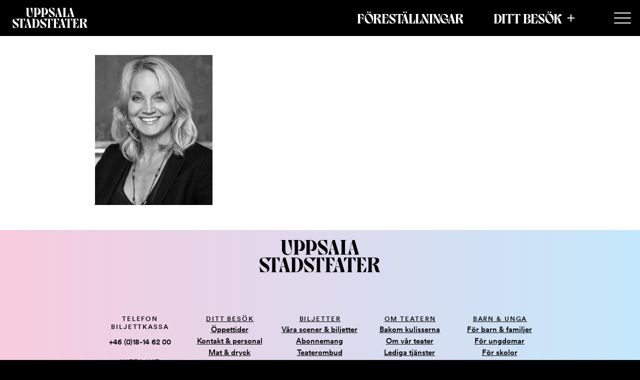

--- FILE ---
content_type: text/html; charset=UTF-8
request_url: https://www.uppsalastadsteater.se/medverkande/carina-e-nilsson/carina_e_nilsson_6f3a1071_foto-liza-simonsson_lizafoto/
body_size: 15497
content:
<!doctype html>
<html lang="sv-SE">
<head>
    <meta charset="UTF-8">
    <meta name="viewport" content="width=device-width, initial-scale=1">
    <meta name="facebook-domain-verification" content="gk1tdy4mivi5n505b15j18fblr4zf4"/>
    <link rel="profile" href="https://gmpg.org/xfn/11">

	<meta name='robots' content='index, follow, max-image-preview:large, max-snippet:-1, max-video-preview:-1' />

	<!-- This site is optimized with the Yoast SEO plugin v23.4 - https://yoast.com/wordpress/plugins/seo/ -->
	<title>- Uppsala stadsteater</title>
	<link rel="canonical" href="https://www.uppsalastadsteater.se/medverkande/carina-e-nilsson/carina_e_nilsson_6f3a1071_foto-liza-simonsson_lizafoto/" />
	<meta property="og:locale" content="sv_SE" />
	<meta property="og:type" content="article" />
	<meta property="og:title" content="- Uppsala stadsteater" />
	<meta property="og:url" content="https://www.uppsalastadsteater.se/medverkande/carina-e-nilsson/carina_e_nilsson_6f3a1071_foto-liza-simonsson_lizafoto/" />
	<meta property="og:site_name" content="Uppsala stadsteater" />
	<meta property="article:modified_time" content="2020-10-13T11:38:53+00:00" />
	<meta property="og:image" content="https://www.uppsalastadsteater.se/medverkande/carina-e-nilsson/carina_e_nilsson_6f3a1071_foto-liza-simonsson_lizafoto" />
	<meta property="og:image:width" content="500" />
	<meta property="og:image:height" content="639" />
	<meta property="og:image:type" content="image/jpeg" />
	<meta name="twitter:card" content="summary_large_image" />
	<script type="application/ld+json" class="yoast-schema-graph">{"@context":"https://schema.org","@graph":[{"@type":"WebPage","@id":"https://www.uppsalastadsteater.se/medverkande/carina-e-nilsson/carina_e_nilsson_6f3a1071_foto-liza-simonsson_lizafoto/","url":"https://www.uppsalastadsteater.se/medverkande/carina-e-nilsson/carina_e_nilsson_6f3a1071_foto-liza-simonsson_lizafoto/","name":"- Uppsala stadsteater","isPartOf":{"@id":"https://www.uppsalastadsteater.se/#website"},"primaryImageOfPage":{"@id":"https://www.uppsalastadsteater.se/medverkande/carina-e-nilsson/carina_e_nilsson_6f3a1071_foto-liza-simonsson_lizafoto/#primaryimage"},"image":{"@id":"https://www.uppsalastadsteater.se/medverkande/carina-e-nilsson/carina_e_nilsson_6f3a1071_foto-liza-simonsson_lizafoto/#primaryimage"},"thumbnailUrl":"https://www.uppsalastadsteater.se/wpust/wp-content/uploads/2018/02/Carina_E_Nilsson_6F3A1071_foto-Liza-Simonsson_Lizafoto.jpg","datePublished":"2018-02-06T15:56:39+00:00","dateModified":"2020-10-13T11:38:53+00:00","breadcrumb":{"@id":"https://www.uppsalastadsteater.se/medverkande/carina-e-nilsson/carina_e_nilsson_6f3a1071_foto-liza-simonsson_lizafoto/#breadcrumb"},"inLanguage":"sv-SE","potentialAction":[{"@type":"ReadAction","target":["https://www.uppsalastadsteater.se/medverkande/carina-e-nilsson/carina_e_nilsson_6f3a1071_foto-liza-simonsson_lizafoto/"]}]},{"@type":"ImageObject","inLanguage":"sv-SE","@id":"https://www.uppsalastadsteater.se/medverkande/carina-e-nilsson/carina_e_nilsson_6f3a1071_foto-liza-simonsson_lizafoto/#primaryimage","url":"https://www.uppsalastadsteater.se/wpust/wp-content/uploads/2018/02/Carina_E_Nilsson_6F3A1071_foto-Liza-Simonsson_Lizafoto.jpg","contentUrl":"https://www.uppsalastadsteater.se/wpust/wp-content/uploads/2018/02/Carina_E_Nilsson_6F3A1071_foto-Liza-Simonsson_Lizafoto.jpg","width":500,"height":639,"caption":"Carina E Nilsson porträttfotografi"},{"@type":"BreadcrumbList","@id":"https://www.uppsalastadsteater.se/medverkande/carina-e-nilsson/carina_e_nilsson_6f3a1071_foto-liza-simonsson_lizafoto/#breadcrumb","itemListElement":[{"@type":"ListItem","position":1,"name":"Home","item":"https://www.uppsalastadsteater.se/"},{"@type":"ListItem","position":2,"name":"Carina E Nilsson","item":"https://www.uppsalastadsteater.se/medverkande/carina-e-nilsson/"}]},{"@type":"WebSite","@id":"https://www.uppsalastadsteater.se/#website","url":"https://www.uppsalastadsteater.se/","name":"Uppsala stadsteater","description":"","publisher":{"@id":"https://www.uppsalastadsteater.se/#organization"},"potentialAction":[{"@type":"SearchAction","target":{"@type":"EntryPoint","urlTemplate":"https://www.uppsalastadsteater.se/?s={search_term_string}"},"query-input":{"@type":"PropertyValueSpecification","valueRequired":true,"valueName":"search_term_string"}}],"inLanguage":"sv-SE"},{"@type":"Organization","@id":"https://www.uppsalastadsteater.se/#organization","name":"Uppsala stadsteater","url":"https://www.uppsalastadsteater.se/","logo":{"@type":"ImageObject","inLanguage":"sv-SE","@id":"https://www.uppsalastadsteater.se/#/schema/logo/image/","url":"https://www.uppsalastadsteater.se/wpust/wp-content/uploads/2022/03/ust-logo.png","contentUrl":"https://www.uppsalastadsteater.se/wpust/wp-content/uploads/2022/03/ust-logo.png","width":640,"height":200,"caption":"Uppsala stadsteater"},"image":{"@id":"https://www.uppsalastadsteater.se/#/schema/logo/image/"}}]}</script>
	<!-- / Yoast SEO plugin. -->


<link rel='stylesheet' id='wp-block-library-css' href='https://www.uppsalastadsteater.se/wpust/wp-includes/css/dist/block-library/style.min.css?ver=6.4.7' media='all' />
<style id='wp-block-library-theme-inline-css'>
.wp-block-audio figcaption{color:#555;font-size:13px;text-align:center}.is-dark-theme .wp-block-audio figcaption{color:hsla(0,0%,100%,.65)}.wp-block-audio{margin:0 0 1em}.wp-block-code{border:1px solid #ccc;border-radius:4px;font-family:Menlo,Consolas,monaco,monospace;padding:.8em 1em}.wp-block-embed figcaption{color:#555;font-size:13px;text-align:center}.is-dark-theme .wp-block-embed figcaption{color:hsla(0,0%,100%,.65)}.wp-block-embed{margin:0 0 1em}.blocks-gallery-caption{color:#555;font-size:13px;text-align:center}.is-dark-theme .blocks-gallery-caption{color:hsla(0,0%,100%,.65)}.wp-block-image figcaption{color:#555;font-size:13px;text-align:center}.is-dark-theme .wp-block-image figcaption{color:hsla(0,0%,100%,.65)}.wp-block-image{margin:0 0 1em}.wp-block-pullquote{border-bottom:4px solid;border-top:4px solid;color:currentColor;margin-bottom:1.75em}.wp-block-pullquote cite,.wp-block-pullquote footer,.wp-block-pullquote__citation{color:currentColor;font-size:.8125em;font-style:normal;text-transform:uppercase}.wp-block-quote{border-left:.25em solid;margin:0 0 1.75em;padding-left:1em}.wp-block-quote cite,.wp-block-quote footer{color:currentColor;font-size:.8125em;font-style:normal;position:relative}.wp-block-quote.has-text-align-right{border-left:none;border-right:.25em solid;padding-left:0;padding-right:1em}.wp-block-quote.has-text-align-center{border:none;padding-left:0}.wp-block-quote.is-large,.wp-block-quote.is-style-large,.wp-block-quote.is-style-plain{border:none}.wp-block-search .wp-block-search__label{font-weight:700}.wp-block-search__button{border:1px solid #ccc;padding:.375em .625em}:where(.wp-block-group.has-background){padding:1.25em 2.375em}.wp-block-separator.has-css-opacity{opacity:.4}.wp-block-separator{border:none;border-bottom:2px solid;margin-left:auto;margin-right:auto}.wp-block-separator.has-alpha-channel-opacity{opacity:1}.wp-block-separator:not(.is-style-wide):not(.is-style-dots){width:100px}.wp-block-separator.has-background:not(.is-style-dots){border-bottom:none;height:1px}.wp-block-separator.has-background:not(.is-style-wide):not(.is-style-dots){height:2px}.wp-block-table{margin:0 0 1em}.wp-block-table td,.wp-block-table th{word-break:normal}.wp-block-table figcaption{color:#555;font-size:13px;text-align:center}.is-dark-theme .wp-block-table figcaption{color:hsla(0,0%,100%,.65)}.wp-block-video figcaption{color:#555;font-size:13px;text-align:center}.is-dark-theme .wp-block-video figcaption{color:hsla(0,0%,100%,.65)}.wp-block-video{margin:0 0 1em}.wp-block-template-part.has-background{margin-bottom:0;margin-top:0;padding:1.25em 2.375em}
</style>
<style id='custom-activitystream-form-style-inline-css'>
/*
  This file is generated by theme colors.
  NB! Do not make changes to this file, it will be overwritten by system.
 */
/** Input & forms fields **/
/** Page elements **/
/** Text color **/
/** Links **/
/** Buttons **/
/** Main Navigation **/
/** Mobile Navigation **/
/** Misc. element **/
/*
Added theme colors
 */
/* Ljus gradient UST */
/** Previous set breakpoints */
/** Navigation **/
/**
   Desktop Menu Styles
 */
/* Desktop Level 0 (Top level) */
/* Desktop Level 1 */
/* Desktop Level 2 */
/* Desktop Level 3 */
/**
   Mobile Menu Styles
 */
/* Rectangle 6 */
@keyframes loading-animation {
  0% {
    opacity: 1;
  }
  25% {
    opacity: 0.25;
  }
  75% {
    opacity: 0.25;
  }
  100% {
    opacity: 1;
  }
}
/** MObile navigation **/
/**
Menu items
 */
/**
Buttons
 */
.activity-stream-form .activity-stream-form-wrapper {
  max-width: 600px;
  margin-left: auto;
  margin-right: auto;
  padding: 20px;
}
.activity-stream-form .activity-stream-form-wrapper form label, .activity-stream-form .activity-stream-form-wrapper form .frm_primary_label {
  padding: 0;
  margin: 0;
  vertical-align: baseline;
  border: 0;
  font-size: 18px;
  font-family: "circular", arial, sans-serif;
  font-weight: 300;
  line-height: 1.44444;
  color: #000000;
  flex: 0;
  min-width: 120px;
  width: 100%;
  padding-left: 5px;
}
.activity-stream-form .activity-stream-form-wrapper form input {
  border: 1px solid black;
  padding: 10px;
  font-family: "circular", arial, sans-serif;
  font-weight: 300;
  font-size: 17px;
  flex: 0;
  width: 100%;
  font-weight: 400;
}
.activity-stream-form .activity-stream-form-wrapper form input::placeholder {
  font-family: "circular", arial, sans-serif;
  font-weight: 500;
  opacity: 1;
  color: black;
}
.activity-stream-form .activity-stream-form-wrapper form input.hidden, .activity-stream-form .activity-stream-form-wrapper form inputhidden {
  display: none;
}
.activity-stream-form .activity-stream-form-wrapper form input::placeholder {
  color: rgba(0, 0, 0, 0.3);
  font-weight: 300;
}
.activity-stream-form .activity-stream-form-wrapper form .frm_checkbox label {
  display: grid;
  grid-template-columns: auto 1fr;
  column-gap: 10px;
  align-items: center;
  font-family: "Roboto", sans-serif;
  font-weight: 300;
  font-size: 18px;
  flex: 0;
  width: 100%;
  cursor: pointer;
}
.activity-stream-form .activity-stream-form-wrapper form .frm_checkbox label input {
  -webkit-appearance: none;
  background-color: transparent;
  border: 1px solid transparent;
  width: 1.2em;
  height: 1.2em;
  position: relative;
}
.activity-stream-form .activity-stream-form-wrapper form .frm_checkbox label input:before {
  content: "";
  position: absolute;
  width: 100%;
  height: 100%;
  top: 0;
  left: 0;
}
.activity-stream-form .activity-stream-form-wrapper form .frm_checkbox label input:after {
  content: "";
  border: 1px solid gray;
  display: block;
  position: absolute;
  width: 100%;
  height: 100%;
  top: 0;
  left: 0;
}
.activity-stream-form .activity-stream-form-wrapper form .frm_checkbox label input:checked:before {
  background-image: url("data:image/svg+xml,%3Csvg baseProfile='tiny' xmlns='http://www.w3.org/2000/svg' xmlns:xlink='http://www.w3.org/1999/xlink' x='0px' y='0px' width='20px' height='20px' viewBox='0 0 20 20' overflow='visible' xml:space='preserve'%3E%3Cpolyline fill='none' stroke='%23CF1B47' stroke-width='2' stroke-linecap='round' stroke-miterlimit='10' points='15.5,7 8.5,14 4.5,10 '/%3E%3C/svg%3E%0A");
}
.activity-stream-form .activity-stream-form-wrapper form textarea {
  border: 1px solid gray;
  padding: 10px;
  font-size: 18px;
  font-family: "Roboto", sans-serif;
  font-weight: 300;
  flex: 0;
  width: 100%;
}
.activity-stream-form .activity-stream-form-wrapper form .submit-group {
  margin-top: 32px;
}
.activity-stream-form .activity-stream-form-wrapper form .submit-group.has-text-align-center {
  display: flex;
  justify-content: center;
  align-items: center;
}
.activity-stream-form .activity-stream-form-wrapper form .submit-group.has-text-align-center button {
  margin-right: auto;
  margin-left: auto;
}
.activity-stream-form .activitystream_newsletter_signup_feedback_text {
  text-align: center;
  padding: 16px;
  border: 1px solid black;
}
.activity-stream-form .activitystream_inputWrapper {
  margin-bottom: 10px;
}
.activity-stream-form button {
  text-decoration: none;
  position: relative;
  display: block;
  margin-left: auto;
  margin-right: auto;
  width: fit-content;
  appearance: none;
  -webkit-appearance: none;
  background: none;
  border: none;
  cursor: pointer;
  border-radius: 99px;
  border: none;
  float: right;
  padding: 8px 24px;
  font-family: var(--wp--preset--font-family--circular);
  font-weight: 500;
  font-style: normal;
  font-size: clamp(12px, 3vw, 14px);
  line-height: 1.3;
  text-transform: normal;
  background-color: var(--wp--preset--color--ust-red);
  color: white;
  text-transform: uppercase;
  padding: 16px 32px;
}
.activity-stream-form button:visited {
  color: white;
}
.activity-stream-form button:hover {
  background-color: black;
}

/*# sourceMappingURL=activitystream-form.css.map */

</style>
<link rel='stylesheet' id='acf-expandable-fields-style-css' href='https://www.uppsalastadsteater.se/wpust/wp-content/themes/uppsala_stadsteater_theme/custom-blocks/expandable-fields/expandable-fields.css?ver=6.4.7' media='all' />
<style id='acf-expand-button-style-inline-css'>
.is-root-container .block-expandable-field .block-expandable-button,
.entry-content .block-expandable-field .block-expandable-button,
.site-footer .block-expandable-field .block-expandable-button {
  padding: 8px 8px 8px 0;
  border-left: 0px solid currentColor;
  background-color: transparent;
  transition: border-left-width 200ms, padding-left 200ms, margin-left 200ms;
}
.is-root-container .block-expandable-field .block-expandable-button.is-style-faq-button .acf-innerblocks-container > *:first-child,
.entry-content .block-expandable-field .block-expandable-button.is-style-faq-button .acf-innerblocks-container > *:first-child,
.site-footer .block-expandable-field .block-expandable-button.is-style-faq-button .acf-innerblocks-container > *:first-child {
  flex-direction: row-reverse;
  justify-content: flex-end;
  text-align: left;
}
.is-root-container .block-expandable-field .block-expandable-button.is-style-faq-button .acf-innerblocks-container > *:first-child:after,
.entry-content .block-expandable-field .block-expandable-button.is-style-faq-button .acf-innerblocks-container > *:first-child:after,
.site-footer .block-expandable-field .block-expandable-button.is-style-faq-button .acf-innerblocks-container > *:first-child:after {
  margin-right: 8px;
}
.is-root-container .block-expandable-field .block-expandable-button.is-style-faq-button + .block-expandable-content > .acf-innerblocks-container .wp-block-group,
.entry-content .block-expandable-field .block-expandable-button.is-style-faq-button + .block-expandable-content > .acf-innerblocks-container .wp-block-group,
.site-footer .block-expandable-field .block-expandable-button.is-style-faq-button + .block-expandable-content > .acf-innerblocks-container .wp-block-group {
  padding-left: 24px;
}
.is-root-container .block-expandable-field .block-expandable-button > *, .is-root-container .block-expandable-field .block-expandable-button .acf-innerblocks-container > *,
.entry-content .block-expandable-field .block-expandable-button > *,
.entry-content .block-expandable-field .block-expandable-button .acf-innerblocks-container > *,
.site-footer .block-expandable-field .block-expandable-button > *,
.site-footer .block-expandable-field .block-expandable-button .acf-innerblocks-container > * {
  margin-bottom: 0;
}
.is-root-container .block-expandable-field .block-expandable-button > * > *, .is-root-container .block-expandable-field .block-expandable-button .acf-innerblocks-container > * > *,
.entry-content .block-expandable-field .block-expandable-button > * > *,
.entry-content .block-expandable-field .block-expandable-button .acf-innerblocks-container > * > *,
.site-footer .block-expandable-field .block-expandable-button > * > *,
.site-footer .block-expandable-field .block-expandable-button .acf-innerblocks-container > * > * {
  margin: 0;
}
.is-root-container .block-expandable-field .block-expandable-button > * > *:first-child:after, .is-root-container .block-expandable-field .block-expandable-button .acf-innerblocks-container > * > *:first-child:after,
.entry-content .block-expandable-field .block-expandable-button > * > *:first-child:after,
.entry-content .block-expandable-field .block-expandable-button .acf-innerblocks-container > * > *:first-child:after,
.site-footer .block-expandable-field .block-expandable-button > * > *:first-child:after,
.site-footer .block-expandable-field .block-expandable-button .acf-innerblocks-container > * > *:first-child:after {
  content: "" !important;
  height: 1em;
  width: 1em;
  background-color: currentColor;
  mask-image: url("data:image/svg+xml,%3Csvg%20id%3D%22Lager_1%22%20xmlns%3D%22http%3A%2F%2Fwww.w3.org%2F2000%2Fsvg%22%20version%3D%221.1%22%20viewBox%3D%220%200%2024%2024%22%3E%0A%20%20%3Cpath%20d%3D%22M8.7%2C2.7l8.6%2C8.6c.4.4.4%2C1%2C0%2C1.4l-8.6%2C8.6c-.6.6-1.7.2-1.7-.7V3.4c0-.9%2C1.1-1.3%2C1.7-.7Z%22%2F%3E%0A%3C%2Fsvg%3E");
  mask-repeat: no-repeat;
  mask-position: center;
  text-rendering: optimizeSpeed !important;
  display: inline-flex;
  justify-content: center;
  align-items: center;
  transform: rotate(0deg);
  transition: transform 300ms;
  font-weight: 200;
}
.is-root-container .block-expandable-field .block-expandable-button[aria-expanded=true] > * > *:first-child:after, .is-root-container .block-expandable-field .block-expandable-button[aria-expanded=true] .acf-innerblocks-container > * > *:first-child:after,
.entry-content .block-expandable-field .block-expandable-button[aria-expanded=true] > * > *:first-child:after,
.entry-content .block-expandable-field .block-expandable-button[aria-expanded=true] .acf-innerblocks-container > * > *:first-child:after,
.site-footer .block-expandable-field .block-expandable-button[aria-expanded=true] > * > *:first-child:after,
.site-footer .block-expandable-field .block-expandable-button[aria-expanded=true] .acf-innerblocks-container > * > *:first-child:after {
  transform: rotate(90deg);
}

/*# sourceMappingURL=expand-button.css.map */

</style>
<style id='acf-expand-content-style-inline-css'>
.is-root-container .block-expandable-field .block-expandable-content,
.entry-content .block-expandable-field .block-expandable-content,
.site-footer .block-expandable-field .block-expandable-content {
  padding-right: 16px;
}
.is-root-container .block-expandable-field .block-expandable-content *,
.entry-content .block-expandable-field .block-expandable-content *,
.site-footer .block-expandable-field .block-expandable-content * {
  margin-left: 0 !important;
  margin-right: 0 !important;
  width: auto !important;
}
.is-root-container .block-expandable-field .block-expandable-content *:first-child,
.entry-content .block-expandable-field .block-expandable-content *:first-child,
.site-footer .block-expandable-field .block-expandable-content *:first-child {
  margin-block-start: 0 !important;
  margin-top: 0 !important;
  padding-top: 0 !important;
}

/*# sourceMappingURL=expand-content.css.map */

</style>
<link rel='stylesheet' id='acf-hero-slider-style-css' href='https://www.uppsalastadsteater.se/wpust/wp-content/themes/uppsala_stadsteater_theme/custom-blocks/hero-slider/hero-slider.css?ver=6.4.7' media='all' />
<style id='global-styles-inline-css'>
body{--wp--preset--color--black: #000000;--wp--preset--color--cyan-bluish-gray: #abb8c3;--wp--preset--color--white: #ffffff;--wp--preset--color--pale-pink: #f78da7;--wp--preset--color--vivid-red: #cf2e2e;--wp--preset--color--luminous-vivid-orange: #ff6900;--wp--preset--color--luminous-vivid-amber: #fcb900;--wp--preset--color--light-green-cyan: #7bdcb5;--wp--preset--color--vivid-green-cyan: #00d084;--wp--preset--color--pale-cyan-blue: #8ed1fc;--wp--preset--color--vivid-cyan-blue: #0693e3;--wp--preset--color--vivid-purple: #9b51e0;--wp--preset--color--ust-red: #CF1B47;--wp--preset--color--ust-pink: #F8CBDE;--wp--preset--color--ust-blue: #C4E7FB;--wp--preset--color--ust-dark-pink: #CF5F94;--wp--preset--color--ust-dark-blue: #2984B9;--wp--preset--color--ust-white: #ffffff;--wp--preset--color--ust-black: #000000;--wp--preset--color--ust-text-color: #000000;--wp--preset--color--ust-gray-1: rgba(216, 216, 216, 1);--wp--preset--color--foreground: #000000;--wp--preset--color--background: #ffffff;--wp--preset--gradient--vivid-cyan-blue-to-vivid-purple: linear-gradient(135deg,rgba(6,147,227,1) 0%,rgb(155,81,224) 100%);--wp--preset--gradient--light-green-cyan-to-vivid-green-cyan: linear-gradient(135deg,rgb(122,220,180) 0%,rgb(0,208,130) 100%);--wp--preset--gradient--luminous-vivid-amber-to-luminous-vivid-orange: linear-gradient(135deg,rgba(252,185,0,1) 0%,rgba(255,105,0,1) 100%);--wp--preset--gradient--luminous-vivid-orange-to-vivid-red: linear-gradient(135deg,rgba(255,105,0,1) 0%,rgb(207,46,46) 100%);--wp--preset--gradient--very-light-gray-to-cyan-bluish-gray: linear-gradient(135deg,rgb(238,238,238) 0%,rgb(169,184,195) 100%);--wp--preset--gradient--cool-to-warm-spectrum: linear-gradient(135deg,rgb(74,234,220) 0%,rgb(151,120,209) 20%,rgb(207,42,186) 40%,rgb(238,44,130) 60%,rgb(251,105,98) 80%,rgb(254,248,76) 100%);--wp--preset--gradient--blush-light-purple: linear-gradient(135deg,rgb(255,206,236) 0%,rgb(152,150,240) 100%);--wp--preset--gradient--blush-bordeaux: linear-gradient(135deg,rgb(254,205,165) 0%,rgb(254,45,45) 50%,rgb(107,0,62) 100%);--wp--preset--gradient--luminous-dusk: linear-gradient(135deg,rgb(255,203,112) 0%,rgb(199,81,192) 50%,rgb(65,88,208) 100%);--wp--preset--gradient--pale-ocean: linear-gradient(135deg,rgb(255,245,203) 0%,rgb(182,227,212) 50%,rgb(51,167,181) 100%);--wp--preset--gradient--electric-grass: linear-gradient(135deg,rgb(202,248,128) 0%,rgb(113,206,126) 100%);--wp--preset--gradient--midnight: linear-gradient(135deg,rgb(2,3,129) 0%,rgb(40,116,252) 100%);--wp--preset--gradient--ust-light-gradient: linear-gradient(to right, var(--wp--preset--color--ust-pink) 0%, var(--wp--preset--color--ust-blue) 100%);--wp--preset--gradient--ust-light-gradient-45: linear-gradient(135deg, var(--wp--preset--color--ust-pink) 0.05%, var(--wp--preset--color--ust-blue) 99.97%);--wp--preset--gradient--ust-green-gradient: linear-gradient(349deg, rgba(75,191,218,1) 3%, rgba(43,219,193,1) 100%);--wp--preset--gradient--ust-pale-ocean-gradient: linear-gradient(to bottom, RGBA(0,0,0,0) 0%, RGBA(0,0,0,0.85) 100%);--wp--preset--gradient--ust-dark-gradient: linear-gradient(to right, var(--wp--preset--color--ust-dark-pink) 0%, var(--wp--preset--color--ust-dark-blue) 100%);--wp--preset--gradient--transparent-to-black-gradient: linear-gradient(to bottom, RGBA(0,0,0,0) 0%, RGBA(0,0,0,0.85) 100%);--wp--preset--gradient--transparent-to-white-gradient: linear-gradient(to bottom, RGBA(255,255,255,0) 0%, RGBA(255,255,255,0.85) 100%);--wp--preset--font-size--small: clamp(12px, 3vw, 15px);--wp--preset--font-size--medium: clamp(20px, 3vw, 24px);--wp--preset--font-size--large: clamp(34px, 5vw, 48px);--wp--preset--font-size--x-large: 42px;--wp--preset--font-size--huge: clamp(57px, 7vw, 90px);--wp--preset--font-family--system-font: -apple-system,BlinkMacSystemFont,"Segoe UI",Roboto,Oxygen-Sans,Ubuntu,Cantarell,"Helvetica Neue",sans-serif;--wp--preset--font-family--boldoni: "boldoni", serif;--wp--preset--font-family--boldoni-custom: "boldoni/custom", serif;--wp--preset--font-family--enigma: "enigma", serif;--wp--preset--font-family--circular: "circular", serif;--wp--preset--font-family--saol-text: saol-text, courier, serif;--wp--preset--spacing--20: 0.44rem;--wp--preset--spacing--30: 0.67rem;--wp--preset--spacing--40: 1rem;--wp--preset--spacing--50: 1.5rem;--wp--preset--spacing--60: 2.25rem;--wp--preset--spacing--70: 3.38rem;--wp--preset--spacing--80: 5.06rem;--wp--preset--shadow--natural: 6px 6px 9px rgba(0, 0, 0, 0.2);--wp--preset--shadow--deep: 12px 12px 50px rgba(0, 0, 0, 0.4);--wp--preset--shadow--sharp: 6px 6px 0px rgba(0, 0, 0, 0.2);--wp--preset--shadow--outlined: 6px 6px 0px -3px rgba(255, 255, 255, 1), 6px 6px rgba(0, 0, 0, 1);--wp--preset--shadow--crisp: 6px 6px 0px rgba(0, 0, 0, 1);--wp--custom--spacing--small: max(1.25rem, 5vw);--wp--custom--spacing--medium: clamp(2rem, 8vw, calc(4 * var(--wp--style--block-gap)));--wp--custom--spacing--large: clamp(4rem, 10vw, 8rem);--wp--custom--spacing--outer: var(--wp--custom--spacing--small, 1.25rem);--wp--custom--typography--font-size--huge: clamp(2.25rem, 4vw, 2.75rem);--wp--custom--typography--font-size--gigantic: clamp(62px, 52px, 46px);--wp--custom--typography--font-size--colossal: clamp(72px, 62px, 52px);--wp--custom--typography--font-size--header-one: clamp(38px, calc(5px + 10vw), 90px);--wp--custom--typography--font-size--header-two: clamp(26px, 5vw, 34px);--wp--custom--typography--font-size--header-five: clamp(12px, 3vw, 13px);--wp--custom--typography--line-height--tiny: 1.15;--wp--custom--typography--line-height--small: 1.2;--wp--custom--typography--line-height--medium: 1.4;--wp--custom--typography--line-height--normal: 1.6;--wp--custom--typography-templates--quote--typography--font-family: var(--wp--preset--font-family--enigma);--wp--custom--typography-templates--quote--typography--font-weight: 400;--wp--custom--typography-templates--quote--typography--font-style: italic;--wp--custom--typography-templates--quote--typography--font-size: clamp(20px, 3vw, 24px);--wp--custom--typography-templates--quote--typography--line-height: 1.45;--wp--custom--typography-templates--quote--typography--text-transform: none;--wp--custom--typography-templates--caption--typography--font-family: var(--wp--preset--font-family--circular);--wp--custom--typography-templates--caption--typography--font-weight: 400;--wp--custom--typography-templates--caption--typography--font-style: normal;--wp--custom--typography-templates--caption--typography--font-size: clamp(15px, 3vw, 15px);--wp--custom--typography-templates--caption--typography--line-height: 19px;--wp--custom--typography-templates--caption--typography--text-transform: none;--wp--custom--typography-templates--tag-label--typography--font-family: var(--wp--preset--font-family--circular);--wp--custom--typography-templates--tag-label--typography--font-weight: normal;--wp--custom--typography-templates--tag-label--typography--font-style: normal;--wp--custom--typography-templates--tag-label--typography--font-size: 12px;--wp--custom--typography-templates--tag-label--typography--line-height: 15px;--wp--custom--typography-templates--tag-label--typography--text-transform: uppercase;--wp--custom--typography-templates--event-small-header--typography--font-family: var(--wp--preset--font-family--boldoni-custom);--wp--custom--typography-templates--event-small-header--typography--font-weight: 600;--wp--custom--typography-templates--event-small-header--typography--line-height: 1.1;--wp--custom--typography-templates--event-small-header--typography--font-size: clamp(24px, 7vw, 34px);--wp--custom--typography-templates--event-small-header--typography--text-transform: uppercase;--wp--custom--typography-templates--event-big-header--typography--font-family: var(--wp--preset--font-family--boldoni-custom);--wp--custom--typography-templates--event-big-header--typography--font-weight: 600;--wp--custom--typography-templates--event-big-header--typography--line-height: var(--wp--custom--typography--line-height--small);--wp--custom--typography-templates--event-big-header--typography--font-size: clamp(36px, 5vw, 43px);--wp--custom--typography-templates--event-big-header--typography--text-transform: uppercase;--wp--custom--typography-templates--event-sub-title--typography--font-family: var(--wp--preset--font-family--enigma);--wp--custom--typography-templates--event-sub-title--typography--font-weight: 400;--wp--custom--typography-templates--event-sub-title--typography--line-height: 1.3;--wp--custom--typography-templates--event-sub-title--typography--font-size: clamp(15px, 3vw, 17px);--wp--custom--typography-templates--event-sub-title--typography--text-transform: normal;--wp--custom--typography-templates--event-small-label--typography--font-family: var(--wp--preset--font-family--circular);--wp--custom--typography-templates--event-small-label--typography--font-weight: normal;--wp--custom--typography-templates--event-small-label--typography--font-style: normal;--wp--custom--typography-templates--event-small-label--typography--font-size: clamp(12px, 3vw, 15px);--wp--custom--typography-templates--event-small-label--typography--line-height: 15px;--wp--custom--typography-templates--event-small-label--typography--text-transform: uppercase;--wp--custom--typography-templates--paragraph--typography--font-family: var(--wp--preset--font-family--enigma);--wp--custom--typography-templates--paragraph--typography--font-weight: normal;--wp--custom--typography-templates--paragraph--typography--font-style: normal;--wp--custom--typography-templates--paragraph--typography--font-size: clamp(16px, 3vw, 17px);--wp--custom--typography-templates--paragraph--typography--line-height: 1.3;--wp--custom--typography-templates--paragraph--typography--text-transform: normal;--wp--custom--typography-templates--button-text--typography--font-family: var(--wp--preset--font-family--circular);--wp--custom--typography-templates--button-text--typography--font-weight: 500;--wp--custom--typography-templates--button-text--typography--font-style: normal;--wp--custom--typography-templates--button-text--typography--font-size: clamp(12px, 3vw, 14px);--wp--custom--typography-templates--button-text--typography--line-height: 1.3;--wp--custom--typography-templates--button-text--typography--text-transform: normal;--wp--custom--breakpoints--mobile-xs--name: Breakpoint for small mobile;--wp--custom--breakpoints--mobile-xs--slug: mobile-xs;--wp--custom--breakpoints--mobile-xs--size: 320px;--wp--custom--breakpoints--mobile--name: Breakpoint for mobile;--wp--custom--breakpoints--mobile--slug: mobile;--wp--custom--breakpoints--mobile--size: 480px;--wp--custom--breakpoints--tablet--name: Breakpoint for tablets/ipads;--wp--custom--breakpoints--tablet--slug: tablet;--wp--custom--breakpoints--tablet--size: 768px;--wp--custom--breakpoints--desktop-small--name: Breakpoint for small desktop;--wp--custom--breakpoints--desktop-small--slug: desktop-sml;--wp--custom--breakpoints--desktop-small--size: 1080px;--wp--custom--breakpoints--desktop--name: Breakpoint for normal desktops;--wp--custom--breakpoints--desktop--slug: desktop;--wp--custom--breakpoints--desktop--size: 1300px;--wp--custom--breakpoints--desktop-large--name: Breakpoint for normal desktops;--wp--custom--breakpoints--desktop-large--slug: desktop-lg;--wp--custom--breakpoints--desktop-large--size: 1560px;}body { margin: 0;--wp--style--global--content-size: 1120px;--wp--style--global--wide-size: 1400px; }.wp-site-blocks > .alignleft { float: left; margin-right: 2em; }.wp-site-blocks > .alignright { float: right; margin-left: 2em; }.wp-site-blocks > .aligncenter { justify-content: center; margin-left: auto; margin-right: auto; }:where(.wp-site-blocks) > * { margin-block-start: clamp(20px, 3vw, 40px); margin-block-end: 0; }:where(.wp-site-blocks) > :first-child:first-child { margin-block-start: 0; }:where(.wp-site-blocks) > :last-child:last-child { margin-block-end: 0; }body { --wp--style--block-gap: clamp(20px, 3vw, 40px); }:where(body .is-layout-flow)  > :first-child:first-child{margin-block-start: 0;}:where(body .is-layout-flow)  > :last-child:last-child{margin-block-end: 0;}:where(body .is-layout-flow)  > *{margin-block-start: clamp(20px, 3vw, 40px);margin-block-end: 0;}:where(body .is-layout-constrained)  > :first-child:first-child{margin-block-start: 0;}:where(body .is-layout-constrained)  > :last-child:last-child{margin-block-end: 0;}:where(body .is-layout-constrained)  > *{margin-block-start: clamp(20px, 3vw, 40px);margin-block-end: 0;}:where(body .is-layout-flex) {gap: clamp(20px, 3vw, 40px);}:where(body .is-layout-grid) {gap: clamp(20px, 3vw, 40px);}body .is-layout-flow > .alignleft{float: left;margin-inline-start: 0;margin-inline-end: 2em;}body .is-layout-flow > .alignright{float: right;margin-inline-start: 2em;margin-inline-end: 0;}body .is-layout-flow > .aligncenter{margin-left: auto !important;margin-right: auto !important;}body .is-layout-constrained > .alignleft{float: left;margin-inline-start: 0;margin-inline-end: 2em;}body .is-layout-constrained > .alignright{float: right;margin-inline-start: 2em;margin-inline-end: 0;}body .is-layout-constrained > .aligncenter{margin-left: auto !important;margin-right: auto !important;}body .is-layout-constrained > :where(:not(.alignleft):not(.alignright):not(.alignfull)){max-width: var(--wp--style--global--content-size);margin-left: auto !important;margin-right: auto !important;}body .is-layout-constrained > .alignwide{max-width: var(--wp--style--global--wide-size);}body .is-layout-flex{display: flex;}body .is-layout-flex{flex-wrap: wrap;align-items: center;}body .is-layout-flex > *{margin: 0;}body .is-layout-grid{display: grid;}body .is-layout-grid > *{margin: 0;}body{background-color: var(--wp--preset--color--background);color: var(--wp--preset--color--foreground);font-family: var(--wp--preset--font-family--enigma);font-size: var(--wp--preset--font-size--medium);font-weight: 400;line-height: var(--wp--custom--typography--line-height--normal);padding-top: 0px;padding-right: 0px;padding-bottom: 0px;padding-left: 0px;}a:where(:not(.wp-element-button)){color: var(--wp--preset--color--foreground);font-family: inherit;font-size: inherit;font-weight: inherit;text-decoration: underline;}h1{font-family: var(--wp--preset--font-family--boldoni);font-size: var(--wp--custom--typography--font-size--header-one);font-weight: 300;line-height: 1.07;}h2{font-family: var(--wp--preset--font-family--boldoni-custom);font-size: var(--wp--custom--typography--font-size--header-two);font-weight: 600;line-height: var(--wp--custom--typography--line-height--small);text-transform: uppercase;}h3{font-family: var(--wp--preset--font-family--boldoni-custom);font-size: 20px;font-style: normal;font-weight: 600;line-height: 1.2;text-transform: uppercase;}h4{font-family: var(--wp--preset--font-family--circular);font-size: clamp(14px, 2vw, 16px);font-weight: 700;letter-spacing: 0.055em;line-height: 1.285;text-transform: uppercase;}h5{font-family: var(--wp--preset--font-family--circular);font-size: var(--wp--custom--typography--font-size--header-five);font-weight: 400;letter-spacing: 0.145em;line-height: 1.265;text-transform: uppercase;}h6{font-family: var(--wp--preset--font-family--circular);font-size: var(--wp--preset--font-size--medium);font-weight: 700;line-height: var(--wp--custom--typography--line-height--normal);text-transform: uppercase;}.wp-element-button, .wp-block-button__link{background-color: #32373c;border-width: 0;color: #fff;font-family: inherit;font-size: inherit;line-height: inherit;padding: calc(0.667em + 2px) calc(1.333em + 2px);text-decoration: none;}.has-black-color{color: var(--wp--preset--color--black) !important;}.has-cyan-bluish-gray-color{color: var(--wp--preset--color--cyan-bluish-gray) !important;}.has-white-color{color: var(--wp--preset--color--white) !important;}.has-pale-pink-color{color: var(--wp--preset--color--pale-pink) !important;}.has-vivid-red-color{color: var(--wp--preset--color--vivid-red) !important;}.has-luminous-vivid-orange-color{color: var(--wp--preset--color--luminous-vivid-orange) !important;}.has-luminous-vivid-amber-color{color: var(--wp--preset--color--luminous-vivid-amber) !important;}.has-light-green-cyan-color{color: var(--wp--preset--color--light-green-cyan) !important;}.has-vivid-green-cyan-color{color: var(--wp--preset--color--vivid-green-cyan) !important;}.has-pale-cyan-blue-color{color: var(--wp--preset--color--pale-cyan-blue) !important;}.has-vivid-cyan-blue-color{color: var(--wp--preset--color--vivid-cyan-blue) !important;}.has-vivid-purple-color{color: var(--wp--preset--color--vivid-purple) !important;}.has-ust-red-color{color: var(--wp--preset--color--ust-red) !important;}.has-ust-pink-color{color: var(--wp--preset--color--ust-pink) !important;}.has-ust-blue-color{color: var(--wp--preset--color--ust-blue) !important;}.has-ust-dark-pink-color{color: var(--wp--preset--color--ust-dark-pink) !important;}.has-ust-dark-blue-color{color: var(--wp--preset--color--ust-dark-blue) !important;}.has-ust-white-color{color: var(--wp--preset--color--ust-white) !important;}.has-ust-black-color{color: var(--wp--preset--color--ust-black) !important;}.has-ust-text-color-color{color: var(--wp--preset--color--ust-text-color) !important;}.has-ust-gray-1-color{color: var(--wp--preset--color--ust-gray-1) !important;}.has-foreground-color{color: var(--wp--preset--color--foreground) !important;}.has-background-color{color: var(--wp--preset--color--background) !important;}.has-black-background-color{background-color: var(--wp--preset--color--black) !important;}.has-cyan-bluish-gray-background-color{background-color: var(--wp--preset--color--cyan-bluish-gray) !important;}.has-white-background-color{background-color: var(--wp--preset--color--white) !important;}.has-pale-pink-background-color{background-color: var(--wp--preset--color--pale-pink) !important;}.has-vivid-red-background-color{background-color: var(--wp--preset--color--vivid-red) !important;}.has-luminous-vivid-orange-background-color{background-color: var(--wp--preset--color--luminous-vivid-orange) !important;}.has-luminous-vivid-amber-background-color{background-color: var(--wp--preset--color--luminous-vivid-amber) !important;}.has-light-green-cyan-background-color{background-color: var(--wp--preset--color--light-green-cyan) !important;}.has-vivid-green-cyan-background-color{background-color: var(--wp--preset--color--vivid-green-cyan) !important;}.has-pale-cyan-blue-background-color{background-color: var(--wp--preset--color--pale-cyan-blue) !important;}.has-vivid-cyan-blue-background-color{background-color: var(--wp--preset--color--vivid-cyan-blue) !important;}.has-vivid-purple-background-color{background-color: var(--wp--preset--color--vivid-purple) !important;}.has-ust-red-background-color{background-color: var(--wp--preset--color--ust-red) !important;}.has-ust-pink-background-color{background-color: var(--wp--preset--color--ust-pink) !important;}.has-ust-blue-background-color{background-color: var(--wp--preset--color--ust-blue) !important;}.has-ust-dark-pink-background-color{background-color: var(--wp--preset--color--ust-dark-pink) !important;}.has-ust-dark-blue-background-color{background-color: var(--wp--preset--color--ust-dark-blue) !important;}.has-ust-white-background-color{background-color: var(--wp--preset--color--ust-white) !important;}.has-ust-black-background-color{background-color: var(--wp--preset--color--ust-black) !important;}.has-ust-text-color-background-color{background-color: var(--wp--preset--color--ust-text-color) !important;}.has-ust-gray-1-background-color{background-color: var(--wp--preset--color--ust-gray-1) !important;}.has-foreground-background-color{background-color: var(--wp--preset--color--foreground) !important;}.has-background-background-color{background-color: var(--wp--preset--color--background) !important;}.has-black-border-color{border-color: var(--wp--preset--color--black) !important;}.has-cyan-bluish-gray-border-color{border-color: var(--wp--preset--color--cyan-bluish-gray) !important;}.has-white-border-color{border-color: var(--wp--preset--color--white) !important;}.has-pale-pink-border-color{border-color: var(--wp--preset--color--pale-pink) !important;}.has-vivid-red-border-color{border-color: var(--wp--preset--color--vivid-red) !important;}.has-luminous-vivid-orange-border-color{border-color: var(--wp--preset--color--luminous-vivid-orange) !important;}.has-luminous-vivid-amber-border-color{border-color: var(--wp--preset--color--luminous-vivid-amber) !important;}.has-light-green-cyan-border-color{border-color: var(--wp--preset--color--light-green-cyan) !important;}.has-vivid-green-cyan-border-color{border-color: var(--wp--preset--color--vivid-green-cyan) !important;}.has-pale-cyan-blue-border-color{border-color: var(--wp--preset--color--pale-cyan-blue) !important;}.has-vivid-cyan-blue-border-color{border-color: var(--wp--preset--color--vivid-cyan-blue) !important;}.has-vivid-purple-border-color{border-color: var(--wp--preset--color--vivid-purple) !important;}.has-ust-red-border-color{border-color: var(--wp--preset--color--ust-red) !important;}.has-ust-pink-border-color{border-color: var(--wp--preset--color--ust-pink) !important;}.has-ust-blue-border-color{border-color: var(--wp--preset--color--ust-blue) !important;}.has-ust-dark-pink-border-color{border-color: var(--wp--preset--color--ust-dark-pink) !important;}.has-ust-dark-blue-border-color{border-color: var(--wp--preset--color--ust-dark-blue) !important;}.has-ust-white-border-color{border-color: var(--wp--preset--color--ust-white) !important;}.has-ust-black-border-color{border-color: var(--wp--preset--color--ust-black) !important;}.has-ust-text-color-border-color{border-color: var(--wp--preset--color--ust-text-color) !important;}.has-ust-gray-1-border-color{border-color: var(--wp--preset--color--ust-gray-1) !important;}.has-foreground-border-color{border-color: var(--wp--preset--color--foreground) !important;}.has-background-border-color{border-color: var(--wp--preset--color--background) !important;}.has-vivid-cyan-blue-to-vivid-purple-gradient-background{background: var(--wp--preset--gradient--vivid-cyan-blue-to-vivid-purple) !important;}.has-light-green-cyan-to-vivid-green-cyan-gradient-background{background: var(--wp--preset--gradient--light-green-cyan-to-vivid-green-cyan) !important;}.has-luminous-vivid-amber-to-luminous-vivid-orange-gradient-background{background: var(--wp--preset--gradient--luminous-vivid-amber-to-luminous-vivid-orange) !important;}.has-luminous-vivid-orange-to-vivid-red-gradient-background{background: var(--wp--preset--gradient--luminous-vivid-orange-to-vivid-red) !important;}.has-very-light-gray-to-cyan-bluish-gray-gradient-background{background: var(--wp--preset--gradient--very-light-gray-to-cyan-bluish-gray) !important;}.has-cool-to-warm-spectrum-gradient-background{background: var(--wp--preset--gradient--cool-to-warm-spectrum) !important;}.has-blush-light-purple-gradient-background{background: var(--wp--preset--gradient--blush-light-purple) !important;}.has-blush-bordeaux-gradient-background{background: var(--wp--preset--gradient--blush-bordeaux) !important;}.has-luminous-dusk-gradient-background{background: var(--wp--preset--gradient--luminous-dusk) !important;}.has-pale-ocean-gradient-background{background: var(--wp--preset--gradient--pale-ocean) !important;}.has-electric-grass-gradient-background{background: var(--wp--preset--gradient--electric-grass) !important;}.has-midnight-gradient-background{background: var(--wp--preset--gradient--midnight) !important;}.has-ust-light-gradient-gradient-background{background: var(--wp--preset--gradient--ust-light-gradient) !important;}.has-ust-light-gradient-45-gradient-background{background: var(--wp--preset--gradient--ust-light-gradient-45) !important;}.has-ust-green-gradient-gradient-background{background: var(--wp--preset--gradient--ust-green-gradient) !important;}.has-ust-pale-ocean-gradient-gradient-background{background: var(--wp--preset--gradient--ust-pale-ocean-gradient) !important;}.has-ust-dark-gradient-gradient-background{background: var(--wp--preset--gradient--ust-dark-gradient) !important;}.has-transparent-to-black-gradient-gradient-background{background: var(--wp--preset--gradient--transparent-to-black-gradient) !important;}.has-transparent-to-white-gradient-gradient-background{background: var(--wp--preset--gradient--transparent-to-white-gradient) !important;}.has-small-font-size{font-size: var(--wp--preset--font-size--small) !important;}.has-medium-font-size{font-size: var(--wp--preset--font-size--medium) !important;}.has-large-font-size{font-size: var(--wp--preset--font-size--large) !important;}.has-x-large-font-size{font-size: var(--wp--preset--font-size--x-large) !important;}.has-huge-font-size{font-size: var(--wp--preset--font-size--huge) !important;}.has-system-font-font-family{font-family: var(--wp--preset--font-family--system-font) !important;}.has-boldoni-font-family{font-family: var(--wp--preset--font-family--boldoni) !important;}.has-boldoni-custom-font-family{font-family: var(--wp--preset--font-family--boldoni-custom) !important;}.has-enigma-font-family{font-family: var(--wp--preset--font-family--enigma) !important;}.has-circular-font-family{font-family: var(--wp--preset--font-family--circular) !important;}.has-saol-text-font-family{font-family: var(--wp--preset--font-family--saol-text) !important;}
.wp-block-navigation a:where(:not(.wp-element-button)){color: inherit;}
.wp-block-pullquote{border-width: 1px 0;font-family: var(--wp--preset--font-family--enigma);font-size: clamp(20px, 3vw, 24px);font-style: normal;font-weight: 400;line-height: 1.45;text-transform: none;}
.wp-block-button .wp-block-button__link{background-color: var(--wp--preset--color--primary);border-radius: 99px;color: var(--wp--preset--color--background);font-family: var(--wp--preset--font-family--circular);font-size: var(--wp--preset--font-size--medium);}
.wp-block-post-title{font-family: var(--wp--preset--font-family--boldoni);font-size: var(--wp--custom--typography--font-size--header-one);font-weight: 300;line-height: 1.07;}
.wp-block-post-comments{padding-top: var(--wp--custom--spacing--small);}
.wp-block-query-title{font-family: var(--wp--preset--font-family--boldoni);font-size: var(--wp--custom--typography--font-size--gigantic);font-weight: 300;line-height: var(--wp--custom--typography--line-height--small);}
.wp-block-quote{border-width: 1px;font-family: var(--wp--preset--font-family--enigma);font-size: clamp(20px, 3vw, 24px);font-style: normal;font-weight: 400;line-height: 1.45;text-transform: none;}
.wp-block-site-title{font-family: var(--wp--preset--font-family--boldoni);font-size: clamp(38px, 7vw, 90px);font-weight: normal;line-height: var(--wp--custom--typography--line-height--normal);}
</style>
<link rel='stylesheet' id='uppsalastadsteater_theme-style-css' href='https://www.uppsalastadsteater.se/wpust/wp-content/themes/uppsala_stadsteater_theme/style.css?ver=2.3.3.1768491313' media='all' />
<link rel='stylesheet' id='swiper-css-css' href='https://www.uppsalastadsteater.se/wpust/wp-content/themes/uppsala_stadsteater_theme/lib/swiper/swiper-bundle.min.css?ver=1.0' media='all' />
<link rel='stylesheet' id='styles-css' href='https://www.uppsalastadsteater.se/wpust/wp-content/themes/uppsala_stadsteater_theme/style.css?ver=2.3.3.1768491313' media='all' />
<link rel='stylesheet' id='slick-css' href='https://cdn.jsdelivr.net/gh/kenwheeler/slick@1.8.1/slick/slick.css?ver=6.4.7' media='all' />
<link rel='stylesheet' id='register-custom-styles-css' href='https://www.uppsalastadsteater.se/wpust/wp-content/themes/uppsala_stadsteater_theme/sass/register-styles/register-custom-styles.css?ver=6.4.7' media='all' />
<script src="https://www.uppsalastadsteater.se/wpust/wp-content/themes/uppsala_stadsteater_theme/custom-blocks/hero-slider/view.js?ver=6.4.7" id="acf-hero-slider-script-js"></script>
<script src="https://www.uppsalastadsteater.se/wpust/wp-includes/js/jquery/jquery.min.js?ver=3.7.1" id="jquery-core-js"></script>
<script src="https://www.uppsalastadsteater.se/wpust/wp-includes/js/jquery/jquery-migrate.min.js?ver=3.4.1" id="jquery-migrate-js"></script>
<script src="https://cdnjs.cloudflare.com/ajax/libs/slick-carousel/1.8.1/slick.min.js?ver=1.8.1" id="slick-js"></script>
<script src="https://cdnjs.cloudflare.com/ajax/libs/waypoints/4.0.1/jquery.waypoints.min.js?ver=4.0.1" id="waypoints-js"></script>
<script src="https://www.uppsalastadsteater.se/wpust/wp-content/themes/uppsala_stadsteater_theme/js/pagescroll.js?v=2.3.3.1768491313&amp;ver=2.3.3.1768491313" id="pagescroll-script-js"></script>
<link rel="https://api.w.org/" href="https://www.uppsalastadsteater.se/wp-json/" /><link rel="alternate" type="application/json" href="https://www.uppsalastadsteater.se/wp-json/wp/v2/media/1467" /><link rel='shortlink' href='https://www.uppsalastadsteater.se/?p=1467' />
<script>document.documentElement.className += " js";</script>
    <!-- Loading Google tag (gtag.js) G-LW85R7X3WT -->
    <script async src="https://www.googletagmanager.com/gtag/js?id=G-LW85R7X3WT"></script>
    <script>
        window.dataLayer = window.dataLayer || [];
        function gtag(){dataLayer.push(arguments);}
        gtag('consent', 'default', {
            'ad_user_data': 'denied',
            'ad_personalization': 'denied',
            'ad_storage': 'denied',
            'analytics_storage': 'denied',
            'wait_for_update': 500,
        });
        gtag('js', new Date());
        gtag('config', 'G-LW85R7X3WT');
    </script>
    <script>
        (function(w, d, s, l, i) {
            w[l] = w[l] || [];
            w[l].push({
                'gtm.start':
                    new Date().getTime(),
                event: 'gtm.js'
            });
            var f = d.getElementsByTagName(s)[0],
                j = d.createElement(s),
                dl = l != 'dataLayer' ? '&l=' + l : '';
            j.async = true;
            j.src =
                'https://www.googletagmanager.com/gtm.js?id=' + i + dl;
            f.parentNode.insertBefore(j, f);
        })(window, document, 'script', 'dataLayer', 'GTM-MQS9MCT');
    </script>

		<style type="text/css">
					.site-title,
			.site-description {
				position: absolute;
				clip: rect(1px, 1px, 1px, 1px);
				}
					</style>
		<link rel="icon" href="https://www.uppsalastadsteater.se/wpust/wp-content/uploads/2022/03/cropped-favicon-32x32.png" sizes="32x32" />
<link rel="icon" href="https://www.uppsalastadsteater.se/wpust/wp-content/uploads/2022/03/cropped-favicon-192x192.png" sizes="192x192" />
<link rel="apple-touch-icon" href="https://www.uppsalastadsteater.se/wpust/wp-content/uploads/2022/03/cropped-favicon-180x180.png" />
<meta name="msapplication-TileImage" content="https://www.uppsalastadsteater.se/wpust/wp-content/uploads/2022/03/cropped-favicon-270x270.png" />
</head>

<body data-rsssl=1 class="attachment attachment-template-default single single-attachment postid-1467 attachmentid-1467 attachment-jpeg wp-custom-logo wp-embed-responsive no-sidebar">
    <!-- Google Tag Manager (noscript) -->
    <noscript>
        <iframe src="https://www.googletagmanager.com/ns.html?id=GTM-MQS9MCT" height="0" width="0" style="display:none;visibility:hidden"></iframe>
    </noscript>
    <!-- End Google Tag Manager (noscript) -->
    <div id="page" class="site">
    <nav aria-label="Skip Link">
        <a class="skip-link screen-reader-text" href="#primary">Skip to content</a>
    </nav>
    <header id="masthead" class="site-header">

        <div class="site-branding">
              <a href="https://www.uppsalastadsteater.se" class="page-header__logo" id="page-logo" rel="home" aria-label="Hem">
		            <svg class="svg-icon" aria-hidden="true" role="img" focusable="false" xmlns="http://www.w3.org/2000/svg" viewBox="0 0 250 80"><g><path fill-rule="evenodd" fill="%23DD669B" d="M184.9,25.4l3.7-12.5l3.7,12.5H184.9z M165.6,36.3v0.3h22.2 l-2.8-10.4h7.7l1.6,5.7c1,3.6,0,4.2-1.5,4.6v0.3h9.7L194,7.6h-4.3L181.5,36h-1.9c-4,0-4.8-0.1-4.8-4V12.2c0-3.7,1-4.3,2.5-4.6V7.4 h-11.8v0.3c1.6,0.4,2.5,0.9,2.5,4.6v19.5C168.1,35.4,167.2,35.9,165.6,36.3z M145.6,25.4l3.7-12.5l3.7,12.5H145.6z M163.3,36.6 l-8.6-29.2h-4.3L142,36.6h6.4l-2.8-10.4h7.7l1.6,5.7c1,3.6,0,4.2-1.5,4.6v0.3h9.8L163.3,36.6z M122.5,36.6h9.8c2.5,0,8-0.7,8.2-7 c0.3-10-14.7-11.5-14.6-18.6c0-1.8,1.3-3,3.7-3c4.9,0,7.1,6.6,9.5,11.9h0.3l-0.3-12.5H130c-4.9,0-8.8,2.1-8.9,6.9 c-0.1,9.7,15.5,12.7,15.3,18.8c0,1.9-1.8,3-3.9,3c-3,0-7.4-3.6-11.5-11.3h-0.3L122.5,36.6z M105,26.3V10.3c0-1.6,0.4-2.2,1.2-2.2 C113.9,7.9,114,31.1,105,26.3z M106.6,7.4H95.9v0.3c1.6,0.3,2.7,0.7,2.7,4.6v19.5c0,3.7-1,4.2-2.7,4.6v0.3h11.8v-0.3 c-1.6-0.4-2.7-0.7-2.7-4.6v-4.9c6.6,4.9,13.7,1.8,13.7-7.3C118.7,12.9,113.3,7.5,106.6,7.4C106.6,7.4,106.6,7.4,106.6,7.4z  M81.4,26.3V10.3c0-1.6,0.4-2.2,1.2-2.2C90.4,7.9,90.5,31.1,81.4,26.3z M83.1,7.4H72.3v0.3C74,8,75,8.5,75,12.3v19.5 c0,3.7-1,4.2-2.7,4.6v0.3h11.8v-0.3c-1.6-0.4-2.7-0.7-2.7-4.6v-4.9c6.6,4.9,13.7,1.8,13.7-7.3C95.2,12.9,89.8,7.5,83.1,7.4 C83.1,7.4,83.1,7.4,83.1,7.4z M56.4,28.3V7.4h-9.2v0.3c1.6,0.3,2.7,0.7,2.7,4.6v15.5c0,12.1,19.2,12.8,19.2,1V7.4h-7.3l6.7,21.3V29 C68.6,36.9,56.4,39,56.4,28.3z" /><path fill-rule="evenodd" fill="%23DD669B" d="M218.8,71.3v0.3h11.8v-0.3c-1.6-0.4-2.5-0.9-2.5-4.6V45.9 c0-2.1,0.9-3,2.2-3h1c2.6,0,4.8,2.1,4.8,4.7c0,0.1,0,0.1,0,0.2c0,4.1-3.2,7.4-7.3,7.4c-0.1,0-0.1,0-0.2,0v0.3c8,2.8,4,16.1,11,16.1 h5.5v-0.3c-1.5-0.4-2.1-1.8-2.8-4.6c-2.2-8.5-4.3-10.9-9.2-11v-0.3c6,0,10-2.8,10-7.4c0-5.1-4.9-5.7-11.9-5.7h-12.1v0.1 c1.6,0.3,2.5,0.9,2.5,4.6v19.5C221.4,70.4,220.4,70.9,218.8,71.3z M206.5,54.6V43h3.1l6.6,8h0.3l-0.7-8.6h-18.3v0.3 c1.6,0.3,2.5,0.9,2.5,4.6v19.5c0,3.7-1,4.3-2.5,4.6v0.3h19.1l0.7-10.4H217l-6.3,10c-3.3,0-4.5-0.1-4.5-4V55.7h0.3l4.6,4.3h0.3v-5.1 L206.5,54.6z M172.9,42.4v8.6h0.3l5.7-8h2.4v23.7c0,3.7-1,4.3-2.5,4.6v0.3h11.8v-0.3c-1.6-0.4-2.5-0.9-2.5-4.6V42.9h2.4l5.7,8h0.3 v-8.6L172.9,42.4L172.9,42.4z M156.8,60.3l3.7-12.5l3.7,12.5H156.8z M174.4,71.5l-8.5-29.2h-4.3l-6.9,23.5l0,0 c-1.2,4.6-3.6,5.1-5.5,5.1c-3.7,0-4.8-0.1-4.8-4V55.2h0.3l4.6,4.3h0.3v-5.1h-5.2V42.7h3.1l6.6,8h0.3l-0.7-8.6h-18.5v0.3 c1.6,0.3,2.7,0.9,2.7,4.6v19.5c0,3.7-1,4.3-2.7,4.6v0.3h24.3L156.6,61h7.7l1.6,5.7c1,3.6,0,4.2-1.5,4.6v0.3h9.8L174.4,71.5z  M95.1,71.5h9.8c2.5,0,8-0.7,8.2-7c0.3-10-14.7-11.5-14.6-18.6c0-1.8,1.3-3,3.7-3c2.7,0,7.3,1.3,8.2,8.2h0.3l5.7-8h2.5v23.7 c0,3.7-1,4.3-2.7,4.6v0.3h11.6v-0.3c-1.6-0.4-2.7-0.9-2.7-4.6V42.9h2.4l5.7,8h0.3v-8.6l-31,0.1c-4.9,0-8.8,2.1-8.9,6.9 C93.5,59,109.1,61.9,109,68c0,1.9-1.8,3-3.9,3c-3,0-7.4-3.6-11.5-11.3h-0.3L95.1,71.5z M76.1,71V42.9c6.7,0,8.6,5.4,8.6,13.7 S82.8,70.9,76.1,71z M91.4,56.7c0-9.5-5.7-14.3-15.3-14.3h-9.2v0.3c1.6,0.3,2.7,0.7,2.7,4.6v19.5c0,3.7-1,4.2-2.7,4.6v0.3h9.2 C85.6,71.5,91.4,66.3,91.4,56.7z M47.9,60.3l3.6-12.5l3.7,12.5H47.9z M65.3,71.5l-8.6-29.2h-4.3L44,71.5h6.4L47.6,61h7.7l1.6,5.7 c1,3.6,0,4.2-1.5,4.6v0.3h9.8V71.5z M6.5,71.5h9.8c2.5,0,8-0.7,8.2-7C24.8,54.5,9.8,53,9.9,45.9c0-1.8,1.3-3,3.7-3 c2.7,0,7.3,1.3,8.2,8.2h0.3l5.7-8h2.4v23.7c0,3.7-1,4.3-2.5,4.6v0.3h11.8v-0.3c-1.6-0.4-2.7-0.9-2.7-4.6V42.9h2.4l5.7,8h0.3v-8.6 H13.9c-4.9,0-8.8,2.1-8.9,6.9c0,9.7,15.6,12.8,15.5,18.8c0,1.9-1.8,3-3.9,3c-3,0-7.4-3.6-11.5-11.3H5L6.5,71.5z" /></g></svg>                </a>
                            <p class="site-title"><a href="https://www.uppsalastadsteater.se/" rel="home" aria-label="Hem">Uppsala stadsteater</a></p>
			        </div><!-- .site-branding -->

        <nav id="site-navigation" class="main-navigation">

            <button class="menu-toggle" aria-controls="primary-menu" aria-label="Primary Menu" aria-expanded="false"><svg class="svg-icon" aria-hidden="true" role="img" focusable="false" width="40" height="40" viewBox="0 0 40 40"><g><rect width="40" height="40" fill="none" /></g><g class="hamburger-bottom"><line x1="4" y1="29" x2="36" y2="29" fill="none" stroke-linecap="round" stroke-width="2" /></g><g class="hamburger-middle"><line x1="4" y1="19" x2="36" y2="19" fill="none" stroke-linecap="round" stroke-width="2" /></g><g class="hamburger-top"><line x1="4" y1="9" x2="36" y2="9" fill="none" stroke-linecap="round" stroke-width="2" /></g></svg></button>
            <button class="menu-toggle" aria-controls="foldout-menu" aria-label="Secondary Menu" aria-expanded="false"><svg class="svg-icon" aria-hidden="true" role="img" focusable="false" width="40" height="40" viewBox="0 0 40 40"><g><rect width="40" height="40" fill="none" /></g><g class="hamburger-bottom"><line x1="4" y1="29" x2="36" y2="29" fill="none" stroke-linecap="round" stroke-width="2" /></g><g class="hamburger-middle"><line x1="4" y1="19" x2="36" y2="19" fill="none" stroke-linecap="round" stroke-width="2" /></g><g class="hamburger-top"><line x1="4" y1="9" x2="36" y2="9" fill="none" stroke-linecap="round" stroke-width="2" /></g></svg></button>

            <div class="menu-navigation-container">
                <div class="site-branding-mobile">
                    <a href="https://www.uppsalastadsteater.se" class="page-header__logo" id="page-logo" rel="home" aria-label="Hem">
			            <svg class="svg-icon" aria-hidden="true" role="img" focusable="false" xmlns="http://www.w3.org/2000/svg" viewBox="0 0 250 80"><g><path fill-rule="evenodd" fill="%23DD669B" d="M184.9,25.4l3.7-12.5l3.7,12.5H184.9z M165.6,36.3v0.3h22.2 l-2.8-10.4h7.7l1.6,5.7c1,3.6,0,4.2-1.5,4.6v0.3h9.7L194,7.6h-4.3L181.5,36h-1.9c-4,0-4.8-0.1-4.8-4V12.2c0-3.7,1-4.3,2.5-4.6V7.4 h-11.8v0.3c1.6,0.4,2.5,0.9,2.5,4.6v19.5C168.1,35.4,167.2,35.9,165.6,36.3z M145.6,25.4l3.7-12.5l3.7,12.5H145.6z M163.3,36.6 l-8.6-29.2h-4.3L142,36.6h6.4l-2.8-10.4h7.7l1.6,5.7c1,3.6,0,4.2-1.5,4.6v0.3h9.8L163.3,36.6z M122.5,36.6h9.8c2.5,0,8-0.7,8.2-7 c0.3-10-14.7-11.5-14.6-18.6c0-1.8,1.3-3,3.7-3c4.9,0,7.1,6.6,9.5,11.9h0.3l-0.3-12.5H130c-4.9,0-8.8,2.1-8.9,6.9 c-0.1,9.7,15.5,12.7,15.3,18.8c0,1.9-1.8,3-3.9,3c-3,0-7.4-3.6-11.5-11.3h-0.3L122.5,36.6z M105,26.3V10.3c0-1.6,0.4-2.2,1.2-2.2 C113.9,7.9,114,31.1,105,26.3z M106.6,7.4H95.9v0.3c1.6,0.3,2.7,0.7,2.7,4.6v19.5c0,3.7-1,4.2-2.7,4.6v0.3h11.8v-0.3 c-1.6-0.4-2.7-0.7-2.7-4.6v-4.9c6.6,4.9,13.7,1.8,13.7-7.3C118.7,12.9,113.3,7.5,106.6,7.4C106.6,7.4,106.6,7.4,106.6,7.4z  M81.4,26.3V10.3c0-1.6,0.4-2.2,1.2-2.2C90.4,7.9,90.5,31.1,81.4,26.3z M83.1,7.4H72.3v0.3C74,8,75,8.5,75,12.3v19.5 c0,3.7-1,4.2-2.7,4.6v0.3h11.8v-0.3c-1.6-0.4-2.7-0.7-2.7-4.6v-4.9c6.6,4.9,13.7,1.8,13.7-7.3C95.2,12.9,89.8,7.5,83.1,7.4 C83.1,7.4,83.1,7.4,83.1,7.4z M56.4,28.3V7.4h-9.2v0.3c1.6,0.3,2.7,0.7,2.7,4.6v15.5c0,12.1,19.2,12.8,19.2,1V7.4h-7.3l6.7,21.3V29 C68.6,36.9,56.4,39,56.4,28.3z" /><path fill-rule="evenodd" fill="%23DD669B" d="M218.8,71.3v0.3h11.8v-0.3c-1.6-0.4-2.5-0.9-2.5-4.6V45.9 c0-2.1,0.9-3,2.2-3h1c2.6,0,4.8,2.1,4.8,4.7c0,0.1,0,0.1,0,0.2c0,4.1-3.2,7.4-7.3,7.4c-0.1,0-0.1,0-0.2,0v0.3c8,2.8,4,16.1,11,16.1 h5.5v-0.3c-1.5-0.4-2.1-1.8-2.8-4.6c-2.2-8.5-4.3-10.9-9.2-11v-0.3c6,0,10-2.8,10-7.4c0-5.1-4.9-5.7-11.9-5.7h-12.1v0.1 c1.6,0.3,2.5,0.9,2.5,4.6v19.5C221.4,70.4,220.4,70.9,218.8,71.3z M206.5,54.6V43h3.1l6.6,8h0.3l-0.7-8.6h-18.3v0.3 c1.6,0.3,2.5,0.9,2.5,4.6v19.5c0,3.7-1,4.3-2.5,4.6v0.3h19.1l0.7-10.4H217l-6.3,10c-3.3,0-4.5-0.1-4.5-4V55.7h0.3l4.6,4.3h0.3v-5.1 L206.5,54.6z M172.9,42.4v8.6h0.3l5.7-8h2.4v23.7c0,3.7-1,4.3-2.5,4.6v0.3h11.8v-0.3c-1.6-0.4-2.5-0.9-2.5-4.6V42.9h2.4l5.7,8h0.3 v-8.6L172.9,42.4L172.9,42.4z M156.8,60.3l3.7-12.5l3.7,12.5H156.8z M174.4,71.5l-8.5-29.2h-4.3l-6.9,23.5l0,0 c-1.2,4.6-3.6,5.1-5.5,5.1c-3.7,0-4.8-0.1-4.8-4V55.2h0.3l4.6,4.3h0.3v-5.1h-5.2V42.7h3.1l6.6,8h0.3l-0.7-8.6h-18.5v0.3 c1.6,0.3,2.7,0.9,2.7,4.6v19.5c0,3.7-1,4.3-2.7,4.6v0.3h24.3L156.6,61h7.7l1.6,5.7c1,3.6,0,4.2-1.5,4.6v0.3h9.8L174.4,71.5z  M95.1,71.5h9.8c2.5,0,8-0.7,8.2-7c0.3-10-14.7-11.5-14.6-18.6c0-1.8,1.3-3,3.7-3c2.7,0,7.3,1.3,8.2,8.2h0.3l5.7-8h2.5v23.7 c0,3.7-1,4.3-2.7,4.6v0.3h11.6v-0.3c-1.6-0.4-2.7-0.9-2.7-4.6V42.9h2.4l5.7,8h0.3v-8.6l-31,0.1c-4.9,0-8.8,2.1-8.9,6.9 C93.5,59,109.1,61.9,109,68c0,1.9-1.8,3-3.9,3c-3,0-7.4-3.6-11.5-11.3h-0.3L95.1,71.5z M76.1,71V42.9c6.7,0,8.6,5.4,8.6,13.7 S82.8,70.9,76.1,71z M91.4,56.7c0-9.5-5.7-14.3-15.3-14.3h-9.2v0.3c1.6,0.3,2.7,0.7,2.7,4.6v19.5c0,3.7-1,4.2-2.7,4.6v0.3h9.2 C85.6,71.5,91.4,66.3,91.4,56.7z M47.9,60.3l3.6-12.5l3.7,12.5H47.9z M65.3,71.5l-8.6-29.2h-4.3L44,71.5h6.4L47.6,61h7.7l1.6,5.7 c1,3.6,0,4.2-1.5,4.6v0.3h9.8V71.5z M6.5,71.5h9.8c2.5,0,8-0.7,8.2-7C24.8,54.5,9.8,53,9.9,45.9c0-1.8,1.3-3,3.7-3 c2.7,0,7.3,1.3,8.2,8.2h0.3l5.7-8h2.4v23.7c0,3.7-1,4.3-2.5,4.6v0.3h11.8v-0.3c-1.6-0.4-2.7-0.9-2.7-4.6V42.9h2.4l5.7,8h0.3v-8.6 H13.9c-4.9,0-8.8,2.1-8.9,6.9c0,9.7,15.6,12.8,15.5,18.8c0,1.9-1.8,3-3.9,3c-3,0-7.4-3.6-11.5-11.3H5L6.5,71.5z" /></g></svg>                    </a>
		                                    <p class="site-title"><a href="https://www.uppsalastadsteater.se/" rel="home">Uppsala stadsteater</a></p>
		                            </div><!-- .site-branding -->
            <ul id="primary-menu" class="menu nav-menu"><li id="menu-item-22837" class="prio-1 menu-item menu-item-type-post_type menu-item-object-page menu-item-22837"><a href="/forestallningar/">Föreställningar</a></li>
<li id="menu-item-22943" class="prio-1 menu-item menu-item-type-custom menu-item-object-custom menu-item-has-children menu-item-22943"><a>Ditt besök</a>
<ul class="sub-menu">
	<li id="menu-item-23390" class="menu-item menu-item-type-post_type menu-item-object-page menu-item-23390"><a href="/oppettider/">Öppettider</a></li>
	<li id="menu-item-23579" class="menu-item menu-item-type-post_type menu-item-object-page menu-item-23579"><a href="/teaterbaren/">Teaterbaren</a></li>
	<li id="menu-item-25253" class="menu-item menu-item-type-post_type menu-item-object-page menu-item-25253"><a href="/ditt-besok/tillganglighet/tillganglighet/">Tillgänglighet</a></li>
	<li id="menu-item-32421" class="menu-item menu-item-type-post_type menu-item-object-page menu-item-32421"><a href="/ditt-besok/ditt-besok/vanliga-fragor/">Vanliga frågor</a></li>
	<li id="menu-item-22750" class="menu-item menu-item-type-post_type menu-item-object-page menu-item-22750"><a href="/ditt-besok/ditt-besok/hitta-hit/">Hitta hit</a></li>
	<li id="menu-item-25346" class="menu-item menu-item-type-post_type menu-item-object-page menu-item-25346"><a href="/vara-scener-och-biljetter/hotellpaket/">Hotellpaket</a></li>
	<li id="menu-item-22756" class="menu-item menu-item-type-post_type menu-item-object-page menu-item-22756"><a href="/utstallningar-i-huset/">Utställningar i huset</a></li>
	<li id="menu-item-2726" class="menu-item menu-item-type-post_type menu-item-object-page menu-item-2726"><a href="/ditt-besok/grupper-event/">Företag, grupper &#038; event</a></li>
	<li id="menu-item-33233" class="menu-item menu-item-type-post_type menu-item-object-post menu-item-33233"><a href="/relaxed-performance/">Relaxed Performance</a></li>
</ul>
</li>
<li id="menu-item-22946" class="prio-2 menu-item menu-item-type-custom menu-item-object-custom menu-item-has-children menu-item-22946"><a>Biljetter</a>
<ul class="sub-menu">
	<li id="menu-item-23918" class="menu-item menu-item-type-post_type menu-item-object-page menu-item-23918"><a href="/vara-scener-och-biljetter/">Våra scener och biljetter</a></li>
	<li id="menu-item-22758" class="menu-item menu-item-type-post_type menu-item-object-page menu-item-22758"><a href="/vara-scener-och-biljetter/presentkort/">Presentkort</a></li>
	<li id="menu-item-22759" class="menu-item menu-item-type-post_type menu-item-object-page menu-item-22759"><a href="/vara-scener-och-biljetter/abonnemang/">Abonnemang</a></li>
	<li id="menu-item-2752" class="menu-item menu-item-type-post_type menu-item-object-page menu-item-2752"><a href="/vara-scener-och-biljetter/teaterombud/">Teaterombud</a></li>
	<li id="menu-item-23305" class="menu-item menu-item-type-post_type menu-item-object-page menu-item-23305"><a href="/for-studenter/">För studenter</a></li>
</ul>
</li>
<li id="menu-item-22947" class="prio-2 menu-item menu-item-type-custom menu-item-object-custom menu-item-has-children menu-item-22947"><a>Barn &#038; Unga</a>
<ul class="sub-menu">
	<li id="menu-item-23248" class="menu-item menu-item-type-post_type menu-item-object-page menu-item-23248"><a href="/for-barn-familjer/">För barn &#038; familjer</a></li>
	<li id="menu-item-23268" class="menu-item menu-item-type-post_type menu-item-object-page menu-item-23268"><a href="/for-ungdomar/">För ungdomar</a></li>
</ul>
</li>
<li id="menu-item-22740" class="prio-2 menu-item menu-item-type-post_type menu-item-object-page menu-item-22740"><a href="/for-skolor/">För skolor</a></li>
<li id="menu-item-22948" class="prio-3 menu-item menu-item-type-custom menu-item-object-custom menu-item-has-children menu-item-22948"><a>Om teatern</a>
<ul class="sub-menu">
	<li id="menu-item-2724" class="prio-3 menu-item menu-item-type-post_type menu-item-object-page menu-item-2724"><a href="/om-teatern/om-oss/">Om vår teater &#038; historia</a></li>
	<li id="menu-item-22764" class="menu-item menu-item-type-post_type menu-item-object-page menu-item-22764"><a href="/om-teatern/om-oss/teaterchef-vd/">Teaterchef</a></li>
	<li id="menu-item-24276" class="menu-item menu-item-type-post_type menu-item-object-page menu-item-24276"><a href="/pjasarkiv/">Arkiv</a></li>
	<li id="menu-item-22765" class="menu-item menu-item-type-post_type menu-item-object-page menu-item-22765"><a href="/ditt-besok/grupper-event/dekorateljen/">Dekorateljén</a></li>
	<li id="menu-item-5111" class="menu-item menu-item-type-post_type menu-item-object-page menu-item-5111"><a href="/om-teatern/om-oss/lediga-tjanster/">Jobba med oss</a></li>
	<li id="menu-item-22768" class="menu-item menu-item-type-post_type menu-item-object-page menu-item-22768"><a href="/om-teatern/om-oss/om-bolaget/">Om bolaget</a></li>
	<li id="menu-item-22769" class="menu-item menu-item-type-post_type menu-item-object-page menu-item-22769"><a href="/ditt-besok/grupper-event/guidade-turer/">Guidade visningar</a></li>
	<li id="menu-item-2731" class="menu-item menu-item-type-post_type menu-item-object-page menu-item-2731"><a href="/om-teatern/bakom-kulisserna/">Bakom kulisserna</a></li>
</ul>
</li>
<li id="menu-item-22763" class="prio-3 menu-item menu-item-type-post_type menu-item-object-page menu-item-22763"><a href="/om-teatern/ensemble/">Ensemblen</a></li>
<li id="menu-item-25077" class="prio-3 menu-item menu-item-type-post_type menu-item-object-page menu-item-25077"><a href="/kontakt/">Kontakt</a></li>
</ul>            <div class="extended-navigation-container">
            <ul id="foldout-menu" class="menu nav-menu"><li class="prio-1 menu-item menu-item-type-post_type menu-item-object-page menu-item-22837"><a href="/forestallningar/">Föreställningar</a></li>
<li class="prio-1 menu-item menu-item-type-custom menu-item-object-custom menu-item-has-children menu-item-22943"><a>Ditt besök</a>
<ul class="sub-menu">
	<li class="menu-item menu-item-type-post_type menu-item-object-page menu-item-23390"><a href="/oppettider/">Öppettider</a></li>
	<li class="menu-item menu-item-type-post_type menu-item-object-page menu-item-23579"><a href="/teaterbaren/">Teaterbaren</a></li>
	<li class="menu-item menu-item-type-post_type menu-item-object-page menu-item-25253"><a href="/ditt-besok/tillganglighet/tillganglighet/">Tillgänglighet</a></li>
	<li class="menu-item menu-item-type-post_type menu-item-object-page menu-item-32421"><a href="/ditt-besok/ditt-besok/vanliga-fragor/">Vanliga frågor</a></li>
	<li class="menu-item menu-item-type-post_type menu-item-object-page menu-item-22750"><a href="/ditt-besok/ditt-besok/hitta-hit/">Hitta hit</a></li>
	<li class="menu-item menu-item-type-post_type menu-item-object-page menu-item-25346"><a href="/vara-scener-och-biljetter/hotellpaket/">Hotellpaket</a></li>
	<li class="menu-item menu-item-type-post_type menu-item-object-page menu-item-22756"><a href="/utstallningar-i-huset/">Utställningar i huset</a></li>
	<li class="menu-item menu-item-type-post_type menu-item-object-page menu-item-2726"><a href="/ditt-besok/grupper-event/">Företag, grupper &#038; event</a></li>
	<li class="menu-item menu-item-type-post_type menu-item-object-post menu-item-33233"><a href="/relaxed-performance/">Relaxed Performance</a></li>
</ul>
</li>
<li class="prio-2 menu-item menu-item-type-custom menu-item-object-custom menu-item-has-children menu-item-22946"><a>Biljetter</a>
<ul class="sub-menu">
	<li class="menu-item menu-item-type-post_type menu-item-object-page menu-item-23918"><a href="/vara-scener-och-biljetter/">Våra scener och biljetter</a></li>
	<li class="menu-item menu-item-type-post_type menu-item-object-page menu-item-22758"><a href="/vara-scener-och-biljetter/presentkort/">Presentkort</a></li>
	<li class="menu-item menu-item-type-post_type menu-item-object-page menu-item-22759"><a href="/vara-scener-och-biljetter/abonnemang/">Abonnemang</a></li>
	<li class="menu-item menu-item-type-post_type menu-item-object-page menu-item-2752"><a href="/vara-scener-och-biljetter/teaterombud/">Teaterombud</a></li>
	<li class="menu-item menu-item-type-post_type menu-item-object-page menu-item-23305"><a href="/for-studenter/">För studenter</a></li>
</ul>
</li>
<li class="prio-2 menu-item menu-item-type-custom menu-item-object-custom menu-item-has-children menu-item-22947"><a>Barn &#038; Unga</a>
<ul class="sub-menu">
	<li class="menu-item menu-item-type-post_type menu-item-object-page menu-item-23248"><a href="/for-barn-familjer/">För barn &#038; familjer</a></li>
	<li class="menu-item menu-item-type-post_type menu-item-object-page menu-item-23268"><a href="/for-ungdomar/">För ungdomar</a></li>
</ul>
</li>
<li class="prio-2 menu-item menu-item-type-post_type menu-item-object-page menu-item-22740"><a href="/for-skolor/">För skolor</a></li>
<li class="prio-3 menu-item menu-item-type-custom menu-item-object-custom menu-item-has-children menu-item-22948"><a>Om teatern</a>
<ul class="sub-menu">
	<li class="prio-3 menu-item menu-item-type-post_type menu-item-object-page menu-item-2724"><a href="/om-teatern/om-oss/">Om vår teater &#038; historia</a></li>
	<li class="menu-item menu-item-type-post_type menu-item-object-page menu-item-22764"><a href="/om-teatern/om-oss/teaterchef-vd/">Teaterchef</a></li>
	<li class="menu-item menu-item-type-post_type menu-item-object-page menu-item-24276"><a href="/pjasarkiv/">Arkiv</a></li>
	<li class="menu-item menu-item-type-post_type menu-item-object-page menu-item-22765"><a href="/ditt-besok/grupper-event/dekorateljen/">Dekorateljén</a></li>
	<li class="menu-item menu-item-type-post_type menu-item-object-page menu-item-5111"><a href="/om-teatern/om-oss/lediga-tjanster/">Jobba med oss</a></li>
	<li class="menu-item menu-item-type-post_type menu-item-object-page menu-item-22768"><a href="/om-teatern/om-oss/om-bolaget/">Om bolaget</a></li>
	<li class="menu-item menu-item-type-post_type menu-item-object-page menu-item-22769"><a href="/ditt-besok/grupper-event/guidade-turer/">Guidade visningar</a></li>
	<li class="menu-item menu-item-type-post_type menu-item-object-page menu-item-2731"><a href="/om-teatern/bakom-kulisserna/">Bakom kulisserna</a></li>
</ul>
</li>
<li class="prio-3 menu-item menu-item-type-post_type menu-item-object-page menu-item-22763"><a href="/om-teatern/ensemble/">Ensemblen</a></li>
<li class="prio-3 menu-item menu-item-type-post_type menu-item-object-page menu-item-25077"><a href="/kontakt/">Kontakt</a></li>
</ul>               <ul id="secondary-menu" class="menu nav-menu"><li class="top-menu-search"><form class="collapsable-element" data-collapse_element="search-input" action=https://www.uppsalastadsteater.se method="get"><input data-collapse_name="search-input" type="text" name="s" id="s" placeholder="Search"><label for="s" class="hidden-label">Search</label><button aria-label="Search" aria-expanded="false"><svg class="svg-icon" aria-hidden="true" role="img" focusable="false" xmlns="http://www.w3.org/2000/svg" width="48px" height="48px" viewBox="0 0 48 48"><path fill="none" stroke="%23000000" stroke-width="2" stroke-linecap="round" stroke-miterlimit="10" d="M19.5,36 C28.6,36,36,28.6,36,19.5C36,10.4,28.6,3,19.5,3C10.4,3,3,10.4,3,19.5C3,28.6,10.4,36,19.5,36z" /><path fill="none" stroke="%23000000" stroke-width="2" stroke-linecap="round" stroke-miterlimit="10" d="M32,32l13,13" /></svg></button></form></li><li id="menu-item-23391" class="menu-item menu-item-type-post_type menu-item-object-page menu-item-23391"><a href="/oppettider/">Öppettider</a></li>
<li id="menu-item-22770" class="menu-item menu-item-type-post_type menu-item-object-page menu-item-22770"><a href="/ditt-besok/ditt-besok/hitta-hit/">Hitta hit</a></li>
<li id="menu-item-22774" class="menu-item menu-item-type-post_type menu-item-object-page menu-item-22774"><a href="/kontakt/">Kontakt</a></li>
<li id="menu-item-30873" class="menu-item menu-item-type-post_type menu-item-object-page menu-item-30873"><a href="/om-teatern/bakom-kulisserna/nyhetsbrev/">Nyhetsbrev</a></li>
<li id="menu-item-22775" class="menu-item menu-item-type-post_type menu-item-object-page menu-item-22775"><a href="/teaterbaren/">Teaterbaren</a></li>
<li id="menu-item-22777" class="menu-item menu-item-type-post_type menu-item-object-page menu-item-22777"><a href="/om-teatern/pressrum/">Pressrum</a></li>
</ul>            </div>
           </div>
        </nav><!-- #site-navigation -->


    </header><!-- #masthead -->
    <div id="tixly-checkout" style="display: none"></div>
    <main id="primary" class="site-main">

		<!-- Content -->
<article id="post-1467" class="post-1467 attachment type-attachment status-inherit hentry">
    
	<header class="entry-header">
			</header><!-- .entry-header -->
    	<div class="entry-content">
		<p class="attachment"><a href='https://www.uppsalastadsteater.se/wpust/wp-content/uploads/2018/02/Carina_E_Nilsson_6F3A1071_foto-Liza-Simonsson_Lizafoto.jpg'><img fetchpriority="high" decoding="async" width="235" height="300" src="https://www.uppsalastadsteater.se/wpust/wp-content/uploads/2018/02/Carina_E_Nilsson_6F3A1071_foto-Liza-Simonsson_Lizafoto-235x300.jpg" class="attachment-medium size-medium" alt="Carina E Nilsson porträttfotografi" srcset="https://www.uppsalastadsteater.se/wpust/wp-content/uploads/2018/02/Carina_E_Nilsson_6F3A1071_foto-Liza-Simonsson_Lizafoto-235x300.jpg 235w, https://www.uppsalastadsteater.se/wpust/wp-content/uploads/2018/02/Carina_E_Nilsson_6F3A1071_foto-Liza-Simonsson_Lizafoto-480x613.jpg 480w, https://www.uppsalastadsteater.se/wpust/wp-content/uploads/2018/02/Carina_E_Nilsson_6F3A1071_foto-Liza-Simonsson_Lizafoto.jpg 500w" sizes="(max-width: 235px) 100vw, 235px" /></a></p>
	</div><!-- .entry-content -->
</article><!-- #post-1467 -->

    </main><!-- #main -->

<footer id="colophon" class="site-footer">
	
<div class="wp-block-group alignfull has-ust-light-gradient-gradient-background has-background is-layout-flow wp-block-group-is-layout-flow">
<div style="height:100px" aria-hidden="true" class="wp-block-spacer is-style-20"></div>



<figure class="wp-block-image aligncenter size-large is-resized"><img src="https://www.uppsalastadsteater.se/wpust/wp-content/uploads/2022/03/logo.png" alt="" style="width:242px"/></figure>



<div style="height:100px" aria-hidden="true" class="wp-block-spacer is-style-50"></div>



<div class="wp-block-columns footer is-layout-flex wp-container-core-columns-layout-1 wp-block-columns-is-layout-flex">
<div class="wp-block-column is-layout-flow wp-block-column-is-layout-flow" style="flex-basis:20%">
<h5 class="wp-block-heading has-text-align-center">TELEFON BILJETTKASSA</h5>



<p class="has-text-align-center is-style-caption">+46 (0)18-14 62 00</p>



<h5 class="wp-block-heading has-text-align-center">HITTA HIT</h5>



<p class="has-text-align-center is-style-caption">Kungsgatan 53<br>753 21 Uppsala</p>
</div>



<div class="wp-block-column is-layout-flow wp-block-column-is-layout-flow" style="flex-basis:80%"><nav class="items-justified-center is-style-footer wp-block-navigation is-horizontal is-content-justification-center is-layout-flex wp-container-core-navigation-layout-1 wp-block-navigation-is-layout-flex" aria-label="Meny i fot"><ul class="wp-block-navigation__container items-justified-center is-style-footer wp-block-navigation"><li class=" wp-block-navigation-item has-child wp-block-navigation-submenu"><a class="wp-block-navigation-item__content" href="#">Ditt besök</a><ul class="wp-block-navigation__submenu-container wp-block-navigation-submenu"><li class=" wp-block-navigation-item wp-block-navigation-link"><a class="wp-block-navigation-item__content"  href="/oppettider/"><span class="wp-block-navigation-item__label">Öppettider</span></a></li><li class=" wp-block-navigation-item wp-block-navigation-link"><a class="wp-block-navigation-item__content"  href="/kontakt/"><span class="wp-block-navigation-item__label">Kontakt &amp; personal</span></a></li><li class=" wp-block-navigation-item wp-block-navigation-link"><a class="wp-block-navigation-item__content"  href="/ditt-besok/mat-dryck/"><span class="wp-block-navigation-item__label">Mat &#038; dryck</span></a></li><li class=" wp-block-navigation-item wp-block-navigation-link"><a class="wp-block-navigation-item__content"  href="/ditt-besok/tillganglighet/tillganglighet/"><span class="wp-block-navigation-item__label">Tillgänglighet</span></a></li><li class=" wp-block-navigation-item wp-block-navigation-link"><a class="wp-block-navigation-item__content"  href="/ditt-besok/grupper-event/"><span class="wp-block-navigation-item__label">Grupper &amp; event<br></span></a></li></ul></li><li class=" wp-block-navigation-item has-child wp-block-navigation-submenu"><a class="wp-block-navigation-item__content" href="#">Biljetter</a><ul class="wp-block-navigation__submenu-container wp-block-navigation-submenu"><li class=" wp-block-navigation-item wp-block-navigation-link"><a class="wp-block-navigation-item__content"  href="/vara-scener-och-biljetter/"><span class="wp-block-navigation-item__label">Våra scener &amp; biljetter</span></a></li><li class=" wp-block-navigation-item wp-block-navigation-link"><a class="wp-block-navigation-item__content"  href="/vara-scener-och-biljetter/abonnemang/"><span class="wp-block-navigation-item__label">Abonnemang</span></a></li><li class=" wp-block-navigation-item wp-block-navigation-link"><a class="wp-block-navigation-item__content"  href="/vara-scener-och-biljetter/teaterombud/"><span class="wp-block-navigation-item__label">Teaterombud</span></a></li><li class=" wp-block-navigation-item wp-block-navigation-link"><a class="wp-block-navigation-item__content"  href="/vara-scener-och-biljetter/presentkort/"><span class="wp-block-navigation-item__label">Presentkort</span></a></li><li class=" wp-block-navigation-item wp-block-navigation-link"><a class="wp-block-navigation-item__content"  href="/logga-in/"><span class="wp-block-navigation-item__label">Logga in</span></a></li></ul></li><li class=" wp-block-navigation-item has-child wp-block-navigation-submenu"><a class="wp-block-navigation-item__content" href="#">Om teatern</a><ul class="wp-block-navigation__submenu-container wp-block-navigation-submenu"><li class=" wp-block-navigation-item wp-block-navigation-link"><a class="wp-block-navigation-item__content"  href="/om-teatern/bakom-kulisserna/"><span class="wp-block-navigation-item__label">Bakom kulisserna</span></a></li><li class=" wp-block-navigation-item wp-block-navigation-link"><a class="wp-block-navigation-item__content"  href="/om-teatern/om-oss/"><span class="wp-block-navigation-item__label">Om vår teater</span></a></li><li class=" wp-block-navigation-item wp-block-navigation-link"><a class="wp-block-navigation-item__content"  href="/om-teatern/om-oss/lediga-tjanster/"><span class="wp-block-navigation-item__label">Lediga tjänster</span></a></li><li class=" wp-block-navigation-item wp-block-navigation-link"><a class="wp-block-navigation-item__content"  href="/in-english/"><span class="wp-block-navigation-item__label">In English</span></a></li><li class=" wp-block-navigation-item wp-block-navigation-link"><a class="wp-block-navigation-item__content"  href="/om-teatern/pressrum/"><span class="wp-block-navigation-item__label">Pressrum</span></a></li></ul></li><li class=" wp-block-navigation-item has-child wp-block-navigation-submenu"><a class="wp-block-navigation-item__content" href="#">BaRN &amp; UNGA</a><ul class="wp-block-navigation__submenu-container wp-block-navigation-submenu"><li class=" wp-block-navigation-item wp-block-navigation-link"><a class="wp-block-navigation-item__content"  href="https://www.uppsalastadsteater.se/for-barn-familjer/"><span class="wp-block-navigation-item__label">För barn &amp; familjer</span></a></li><li class=" wp-block-navigation-item wp-block-navigation-link"><a class="wp-block-navigation-item__content"  href="https://www.uppsalastadsteater.se/for-ungdomar/"><span class="wp-block-navigation-item__label">För ungdomar</span></a></li><li class=" wp-block-navigation-item wp-block-navigation-link"><a class="wp-block-navigation-item__content"  href="https://www.uppsalastadsteater.se/for-skolor/"><span class="wp-block-navigation-item__label">För skolor<br><br></span></a></li><li class=" wp-block-navigation-item wp-block-navigation-link"><a class="wp-block-navigation-item__content"  href="/om-teatern/om-oss/personuppgiftshantering/"><span class="wp-block-navigation-item__label">Personuppgifter</span></a></li></ul></li></ul></nav></div>
</div>



<ul class="wp-block-social-links has-normal-icon-size has-icon-color has-icon-background-color is-style-dimmed is-content-justification-center is-nowrap is-layout-flex wp-container-core-social-links-layout-1 wp-block-social-links-is-layout-flex"><li style="color: #ffffff; background-color: #000000; " class="wp-social-link wp-social-link-instagram has-background-color has-ust-text-color-background-color wp-block-social-link"><a href="https://www.instagram.com/uppsalastadsteater/" class="wp-block-social-link-anchor"><svg width="24" height="24" viewBox="0 0 24 24" version="1.1" xmlns="http://www.w3.org/2000/svg" aria-hidden="true" focusable="false"><path d="M12,4.622c2.403,0,2.688,0.009,3.637,0.052c0.877,0.04,1.354,0.187,1.671,0.31c0.42,0.163,0.72,0.358,1.035,0.673 c0.315,0.315,0.51,0.615,0.673,1.035c0.123,0.317,0.27,0.794,0.31,1.671c0.043,0.949,0.052,1.234,0.052,3.637 s-0.009,2.688-0.052,3.637c-0.04,0.877-0.187,1.354-0.31,1.671c-0.163,0.42-0.358,0.72-0.673,1.035 c-0.315,0.315-0.615,0.51-1.035,0.673c-0.317,0.123-0.794,0.27-1.671,0.31c-0.949,0.043-1.233,0.052-3.637,0.052 s-2.688-0.009-3.637-0.052c-0.877-0.04-1.354-0.187-1.671-0.31c-0.42-0.163-0.72-0.358-1.035-0.673 c-0.315-0.315-0.51-0.615-0.673-1.035c-0.123-0.317-0.27-0.794-0.31-1.671C4.631,14.688,4.622,14.403,4.622,12 s0.009-2.688,0.052-3.637c0.04-0.877,0.187-1.354,0.31-1.671c0.163-0.42,0.358-0.72,0.673-1.035 c0.315-0.315,0.615-0.51,1.035-0.673c0.317-0.123,0.794-0.27,1.671-0.31C9.312,4.631,9.597,4.622,12,4.622 M12,3 C9.556,3,9.249,3.01,8.289,3.054C7.331,3.098,6.677,3.25,6.105,3.472C5.513,3.702,5.011,4.01,4.511,4.511 c-0.5,0.5-0.808,1.002-1.038,1.594C3.25,6.677,3.098,7.331,3.054,8.289C3.01,9.249,3,9.556,3,12c0,2.444,0.01,2.751,0.054,3.711 c0.044,0.958,0.196,1.612,0.418,2.185c0.23,0.592,0.538,1.094,1.038,1.594c0.5,0.5,1.002,0.808,1.594,1.038 c0.572,0.222,1.227,0.375,2.185,0.418C9.249,20.99,9.556,21,12,21s2.751-0.01,3.711-0.054c0.958-0.044,1.612-0.196,2.185-0.418 c0.592-0.23,1.094-0.538,1.594-1.038c0.5-0.5,0.808-1.002,1.038-1.594c0.222-0.572,0.375-1.227,0.418-2.185 C20.99,14.751,21,14.444,21,12s-0.01-2.751-0.054-3.711c-0.044-0.958-0.196-1.612-0.418-2.185c-0.23-0.592-0.538-1.094-1.038-1.594 c-0.5-0.5-1.002-0.808-1.594-1.038c-0.572-0.222-1.227-0.375-2.185-0.418C14.751,3.01,14.444,3,12,3L12,3z M12,7.378 c-2.552,0-4.622,2.069-4.622,4.622S9.448,16.622,12,16.622s4.622-2.069,4.622-4.622S14.552,7.378,12,7.378z M12,15 c-1.657,0-3-1.343-3-3s1.343-3,3-3s3,1.343,3,3S13.657,15,12,15z M16.804,6.116c-0.596,0-1.08,0.484-1.08,1.08 s0.484,1.08,1.08,1.08c0.596,0,1.08-0.484,1.08-1.08S17.401,6.116,16.804,6.116z"></path></svg><span class="wp-block-social-link-label screen-reader-text">Instagram</span></a></li>

<li style="color: #ffffff; background-color: #000000; " class="wp-social-link wp-social-link-youtube has-background-color has-ust-text-color-background-color wp-block-social-link"><a href="https://www.youtube.com/user/UppsalaStadsteater" class="wp-block-social-link-anchor"><svg width="24" height="24" viewBox="0 0 24 24" version="1.1" xmlns="http://www.w3.org/2000/svg" aria-hidden="true" focusable="false"><path d="M21.8,8.001c0,0-0.195-1.378-0.795-1.985c-0.76-0.797-1.613-0.801-2.004-0.847c-2.799-0.202-6.997-0.202-6.997-0.202 h-0.009c0,0-4.198,0-6.997,0.202C4.608,5.216,3.756,5.22,2.995,6.016C2.395,6.623,2.2,8.001,2.2,8.001S2,9.62,2,11.238v1.517 c0,1.618,0.2,3.237,0.2,3.237s0.195,1.378,0.795,1.985c0.761,0.797,1.76,0.771,2.205,0.855c1.6,0.153,6.8,0.201,6.8,0.201 s4.203-0.006,7.001-0.209c0.391-0.047,1.243-0.051,2.004-0.847c0.6-0.607,0.795-1.985,0.795-1.985s0.2-1.618,0.2-3.237v-1.517 C22,9.62,21.8,8.001,21.8,8.001z M9.935,14.594l-0.001-5.62l5.404,2.82L9.935,14.594z"></path></svg><span class="wp-block-social-link-label screen-reader-text">YouTube</span></a></li>

<li style="color: #ffffff; background-color: #000000; " class="wp-social-link wp-social-link-facebook has-background-color has-ust-text-color-background-color wp-block-social-link"><a href="https://www.facebook.com/uppsalastadsteater" class="wp-block-social-link-anchor"><svg width="24" height="24" viewBox="0 0 24 24" version="1.1" xmlns="http://www.w3.org/2000/svg" aria-hidden="true" focusable="false"><path d="M12 2C6.5 2 2 6.5 2 12c0 5 3.7 9.1 8.4 9.9v-7H7.9V12h2.5V9.8c0-2.5 1.5-3.9 3.8-3.9 1.1 0 2.2.2 2.2.2v2.5h-1.3c-1.2 0-1.6.8-1.6 1.6V12h2.8l-.4 2.9h-2.3v7C18.3 21.1 22 17 22 12c0-5.5-4.5-10-10-10z"></path></svg><span class="wp-block-social-link-label screen-reader-text">Facebook</span></a></li></ul>



<div style="height:100px" aria-hidden="true" class="wp-block-spacer is-style-50"></div>
</div>



<p></p>
</footer><!-- #colophon -->

</div><!-- #page -->

<style id='core-block-supports-inline-css'>
.wp-container-core-navigation-layout-1.wp-container-core-navigation-layout-1{justify-content:center;}.wp-container-core-columns-layout-1.wp-container-core-columns-layout-1{flex-wrap:nowrap;}.wp-container-core-social-links-layout-1.wp-container-core-social-links-layout-1{flex-wrap:nowrap;justify-content:center;}
</style>
<script src="https://www.uppsalastadsteater.se/wpust/wp-content/themes/uppsala_stadsteater_theme/js/navigation.js?ver=2.3.3.1768491313" id="uppsalastadsteater_theme-navigation-js"></script>
<script src="https://www.uppsalastadsteater.se/wpust/wp-content/themes/uppsala_stadsteater_theme/js/toolbox.js?ver=2.3.3.1768491313" id="uppsalastadsteater_theme-toolbox-js"></script>
<script src="https://www.uppsalastadsteater.se/wpust/wp-content/themes/uppsala_stadsteater_theme/js/tixly-checkout.js?ver=2.3.3.1768491313" id="tixly-checkout-script-js"></script>
<script src="https://www.uppsalastadsteater.se/wpust/wp-content/themes/uppsala_stadsteater_theme/lib/swiper/swiper-bundle.min.js?ver=1.0" id="swiper-js-js"></script>
<script src="https://www.uppsalastadsteater.se/wpust/wp-content/themes/uppsala_stadsteater_theme/lib/gsap-public/minified/gsap.min.js?ver=2.3.3.1768491313" id="greensock-library-js"></script>
<script src="https://www.uppsalastadsteater.se/wpust/wp-content/themes/uppsala_stadsteater_theme/lib/gsap-public/minified/ScrollTrigger.min.js?ver=2.3.3.1768491313" id="gs-scroll-trigger-js"></script>
<script src="https://www.uppsalastadsteater.se/wpust/wp-content/themes/uppsala_stadsteater_theme/lib/gsap-public/minified/EasePack.min.js?ver=2.3.3.1768491313" id="gs-ease-pack-js"></script>
<script src="https://www.uppsalastadsteater.se/wpust/wp-content/themes/uppsala_stadsteater_theme/lib/gsap-public/minified/ScrollToPlugin.min.js?ver=2.3.3.1768491313" id="gs-scroll-to-js"></script>

</body>
</html>

<!--
Performance optimized by W3 Total Cache. Learn more: https://www.boldgrid.com/w3-total-cache/?utm_source=w3tc&utm_medium=footer_comment&utm_campaign=free_plugin

Page Caching using Disk: Enhanced 
Database Caching 69/81 queries in 0.027 seconds using Disk

Served from: www.uppsalastadsteater.se @ 2026-01-21 10:11:13 by W3 Total Cache
-->

--- FILE ---
content_type: text/css
request_url: https://www.uppsalastadsteater.se/wpust/wp-content/themes/uppsala_stadsteater_theme/style.css?ver=2.3.3.1768491313
body_size: 56928
content:
@charset "UTF-8";
/*
Theme Name: Uppsala Stadsteater Theme v2.0
Author: Ueno, addition by Yellowee AB
Version:      2.3.51
Text Domain:  uppsalastadsteater-theme


Changelog:
2.3.51
Fixed issue with extra info not showing on event date list

2.3.5
Updated theme to comply with WCAG 2.1 AA

2.3.21
Fixed bug on Image Grid Carousel Block

2.3.2
Fixed WCAG issues

2.3.15
Added new functionality to event archive.

2.3.13
Fixed bug in modal pop-over form block

2.3.1
Updated styles for mobil menu

2.3.0
Added function to use Tixly title for extra information on event date list

2.1.0
Updated Tixly fetch functionality, adding tixlyClass.
Updated Calendary functionality
Added version 2 of filter event block


v2.06
• Added functionality for selecting category NOT to show in event filter.

v2.05
• Updated Hero/Banner functionality which broke down with update ACF 5
• Added TixID setting to Event Date List to be able to use this as a stand alone date info

v2.04
• Fixed lots of smaller bugs. Added Image carousel block function to old events. Fixed button texts. Added function for detecting Sales Status.
• Fixed small styling issues, some php notices, changes a ACF input to allow more fields.

v2.0.3
• Added functionality for naming buttons on events/performances
• Added link on title on event filter item
• Changes how we load Archived events (not using dates, to speed up load).

v2.0.2
• Set list (ul,li) margin left to auto by default
• Fixed Styling on Mobile popover

v.2.0.1
Added temporary functionality for online sales end - changin button text and style on event date list.
Added option for "no border" on iframe

v.2.0
Major new release - Updated theme with new functionality for fetching events, new functionality based on gutenberg system with bespoke modules.
•	Added functionality for fetching Tix event dates, added block for presenting ticket dates. Added icons
•	Added more functionality to event list. Reworked entire Tix fetch functionality for the new V2 Api.
•	Added Tags
•	Added Fonts
•	Added Image carousel
•	Added Cast block
•	Added functionality to show extended event information like stages etc for entire event based on the event dates.
•	Added possibility to use tags in filter.
•	Added new blocks.
•	Added category pre filter options on event filter list
•	Added functions for fetching TIX data manually. Started adding ajax for getting event information.
•	Added template for cast pages using the old system to display information.
•	Added Ajax load more feature
•	Changed transient time to 24h, fixed issues with setting transient, changed to setting transient for each event rather than all events as one transient. Added style for gdpr plugin. Loads of smaller style fixes.

v.1.5.1
Updated form styling


*/
@import url(./sass/font-css/font.css);
body {
  background-color: black;
}
/**
    Breakpoints
 */
/*
  This file is generated by theme colors.
  NB! Do not make changes to this file, it will be overwritten by system.
 */
/** Input & forms fields **/
/** Page elements **/
/** Text color **/
/** Links **/
/** Buttons **/
/** Main Navigation **/
/** Mobile Navigation **/
/** Misc. element **/
/*
Added theme colors
 */
/* Ljus gradient UST */
/**
Menu items
 */
/**
Buttons
 */
/*
  This file is generated by theme colors.
  NB! Do not make changes to this file, it will be overwritten by system.
 */
/** Input & forms fields **/
/** Page elements **/
/** Text color **/
/** Links **/
/** Buttons **/
/** Main Navigation **/
/** Mobile Navigation **/
/** Misc. element **/
/*
Added theme colors
 */
/* Ljus gradient UST */
/** Previous set breakpoints */
/** Navigation **/
/**
   Desktop Menu Styles
 */
/* Desktop Level 0 (Top level) */
/* Desktop Level 1 */
/* Desktop Level 2 */
/* Desktop Level 3 */
/**
   Mobile Menu Styles
 */
/* Rectangle 6 */
@keyframes loading-animation {
  0% {
    opacity: 1;
  }
  25% {
    opacity: 0.25;
  }
  75% {
    opacity: 0.25;
  }
  100% {
    opacity: 1;
  }
}
/** MObile navigation **/
body {
  background-color: #000000;
}
body.admin-bar header.page-header.oneDotFive {
  margin-top: 32px;
}
body #page {
  background-color: white;
}
body.no-title header.entry-header, body.no-title .entry-title {
  display: none;
}

/**
    Breakpoints
 */
/*
  This file is generated by theme colors.
  NB! Do not make changes to this file, it will be overwritten by system.
 */
/** Input & forms fields **/
/** Page elements **/
/** Text color **/
/** Links **/
/** Buttons **/
/** Main Navigation **/
/** Mobile Navigation **/
/** Misc. element **/
/*
Added theme colors
 */
/* Ljus gradient UST */
/**
Menu items
 */
/**
Buttons
 */
/*
  This file is generated by theme colors.
  NB! Do not make changes to this file, it will be overwritten by system.
 */
/** Input & forms fields **/
/** Page elements **/
/** Text color **/
/** Links **/
/** Buttons **/
/** Main Navigation **/
/** Mobile Navigation **/
/** Misc. element **/
/*
Added theme colors
 */
/* Ljus gradient UST */
/** Previous set breakpoints */
/** Navigation **/
/**
   Desktop Menu Styles
 */
/* Desktop Level 0 (Top level) */
/* Desktop Level 1 */
/* Desktop Level 2 */
/* Desktop Level 3 */
/**
   Mobile Menu Styles
 */
/* Rectangle 6 */
@keyframes loading-animation {
  0% {
    opacity: 1;
  }
  25% {
    opacity: 0.25;
  }
  75% {
    opacity: 0.25;
  }
  100% {
    opacity: 1;
  }
}
/** MObile navigation **/
button.button {
  background-color: white;
  color: #cf1b47;
  font-family: "circular", arial, sans-serif;
  font-size: 14px;
  font-weight: normal;
  letter-spacing: 0.2em;
  padding-right: 1em;
  padding-left: 1em;
  height: 3em;
  line-height: 2.75em;
  text-decoration: none;
  text-transform: uppercase;
}
button.button:hover {
  background-color: #cf1b47;
  color: white !important;
}
button.button--alt {
  background-color: white;
  color: #cf1b47;
  font-family: "circular", arial, sans-serif;
  font-size: 14px;
  font-weight: normal;
  letter-spacing: 0.2em;
  padding-right: 1em;
  padding-left: 1em;
  height: 3em;
  line-height: 2.75em;
  text-decoration: none;
  text-transform: uppercase;
  border: 1px solid transparent;
  background-color: #cf1b47;
  color: white;
}
button.button--alt:hover {
  background-color: #cf1b47;
  color: white !important;
}
button.button--alt:hover {
  border: 1px solid #cf1b47;
  background-color: white;
  color: black !important;
}

a.button {
  background-color: white;
  color: #cf1b47;
  font-family: "circular", arial, sans-serif;
  font-size: 14px;
  font-weight: normal;
  letter-spacing: 0.2em;
  padding-right: 1em;
  padding-left: 1em;
  height: 3em;
  line-height: 2.75em;
  text-decoration: none;
  text-transform: uppercase;
}
a.button:hover {
  background-color: #cf1b47;
  color: white !important;
}
a.button.button--event {
  background-color: white;
  color: #cf1b47;
  font-family: "circular", arial, sans-serif;
  font-size: 14px;
  font-weight: normal;
  letter-spacing: 0.2em;
  padding-right: 1em;
  padding-left: 1em;
  height: 3em;
  line-height: 2.75em;
  text-decoration: none;
  text-transform: uppercase;
}
a.button.button--event:hover {
  background-color: #cf1b47;
  color: white !important;
}
a.button.button--alt {
  background-color: white;
  color: #cf1b47;
  font-family: "circular", arial, sans-serif;
  font-size: 14px;
  font-weight: normal;
  letter-spacing: 0.2em;
  padding-right: 1em;
  padding-left: 1em;
  height: 3em;
  line-height: 2.75em;
  text-decoration: none;
  text-transform: uppercase;
  border: 1px solid transparent;
  background-color: #cf1b47;
  color: white;
}
a.button.button--alt:hover {
  background-color: #cf1b47;
  color: white !important;
}
a.button.button--alt:hover {
  border: 1px solid #cf1b47;
  background-color: white;
  color: black !important;
}
a.button.typeform-share {
  background-color: white;
  color: #cf1b47;
  font-family: "circular", arial, sans-serif;
  font-size: 14px;
  font-weight: normal;
  letter-spacing: 0.2em;
  padding-right: 1em;
  padding-left: 1em;
  height: 3em;
  line-height: 2.75em;
  text-decoration: none;
  text-transform: uppercase;
  border: 1px solid transparent;
  background-color: #cf1b47;
  color: white;
}
a.button.typeform-share:hover {
  background-color: #cf1b47;
  color: white !important;
}
a.button.typeform-share:hover {
  border: 1px solid #cf1b47;
  background-color: white;
  color: black !important;
}

input.form__submit.button {
  background-color: white;
  color: #cf1b47;
  font-family: "circular", arial, sans-serif;
  font-size: 14px;
  font-weight: normal;
  letter-spacing: 0.2em;
  padding-right: 1em;
  padding-left: 1em;
  height: 3em;
  line-height: 2.75em;
  text-decoration: none;
  text-transform: uppercase;
  border: 1px solid transparent;
  background-color: #cf1b47;
  color: white;
}
input.form__submit.button:hover {
  background-color: #cf1b47;
  color: white !important;
}
input.form__submit.button:hover {
  border: 1px solid #cf1b47;
  background-color: white;
  color: black !important;
}

.scroll-to-top-holder {
  display: flex;
  justify-content: center;
  align-items: center;
  position: fixed;
  height: 70px;
  width: 70px;
  bottom: -70px;
  right: -70px;
  transition: right 300ms 300ms, bottom 300ms 300ms;
  background-color: black;
  z-index: 999;
  border-radius: 90% 0 0 0;
}
.scroll-to-top-holder:not(.active) {
  opacity: 0;
}
.scroll-to-top-holder.showBtn {
  bottom: 0;
  right: 0;
  transition: right 300ms, bottom 300ms;
}
.scroll-to-top-holder .scroll-to-top {
  position: relative;
  width: 100%;
  height: 100%;
  padding: 20px;
  cursor: pointer;
  display: flex;
  justify-content: center;
  align-items: center;
  border: 0;
  background: transparent;
}
.scroll-to-top-holder .scroll-to-top:after {
  content: "";
  color: white;
  display: flex;
  position: relative;
  margin-left: 10px;
  margin-top: 10px;
  height: 18.5px;
  width: 21.5px;
  transform: rotate(-90deg);
  font-size: 36px;
  background-color: white;
  -webkit-mask-image: url(./assets/icons/menu-icon-chevron-right.svg);
  mask-image: url(./assets/icons/menu-icon-chevron-right.svg);
  -webkit-mask-repeat: no-repeat;
  mask-repeat: no-repeat;
  mask-position: center center;
  -webkit-mask-position: center center;
  mask-size: contain;
  -webkit-mask-size: contain;
}

/*
  This file is generated by theme colors.
  NB! Do not make changes to this file, it will be overwritten by system.
 */
/** Input & forms fields **/
/** Page elements **/
/** Text color **/
/** Links **/
/** Buttons **/
/** Main Navigation **/
/** Mobile Navigation **/
/** Misc. element **/
/*
Added theme colors
 */
/* Ljus gradient UST */
/*
  This file is generated by theme colors.
  NB! Do not make changes to this file, it will be overwritten by system.
 */
/** Input & forms fields **/
/** Page elements **/
/** Text color **/
/** Links **/
/** Buttons **/
/** Main Navigation **/
/** Mobile Navigation **/
/** Misc. element **/
/*
Added theme colors
 */
/* Ljus gradient UST */
/** Previous set breakpoints */
/** Navigation **/
/**
   Desktop Menu Styles
 */
/* Desktop Level 0 (Top level) */
/* Desktop Level 1 */
/* Desktop Level 2 */
/* Desktop Level 3 */
/**
   Mobile Menu Styles
 */
/* Rectangle 6 */
/**
Menu items
 */
/**
Buttons
 */
/*
  This file is generated by theme colors.
  NB! Do not make changes to this file, it will be overwritten by system.
 */
/** Input & forms fields **/
/** Page elements **/
/** Text color **/
/** Links **/
/** Buttons **/
/** Main Navigation **/
/** Mobile Navigation **/
/** Misc. element **/
/*
Added theme colors
 */
/* Ljus gradient UST */
/** Previous set breakpoints */
/** Navigation **/
/**
   Desktop Menu Styles
 */
/* Desktop Level 0 (Top level) */
/* Desktop Level 1 */
/* Desktop Level 2 */
/* Desktop Level 3 */
/**
   Mobile Menu Styles
 */
/* Rectangle 6 */
@keyframes loading-animation {
  0% {
    opacity: 1;
  }
  25% {
    opacity: 0.25;
  }
  75% {
    opacity: 0.25;
  }
  100% {
    opacity: 1;
  }
}
/** MObile navigation **/
.has-ust_red-background-color {
  background-color: #CF1B47;
}

.has-ust_red-color {
  color: #CF1B47;
}
.has-ust_red-color *:not(.has-text-color) {
  color: #CF1B47;
}

.has-uppsala_pink-background-color {
  background-color: #dd669b;
}

.has-uppsala_pink-color {
  color: #dd669b;
}
.has-uppsala_pink-color *:not(.has-text-color) {
  color: #dd669b;
}

.has-white-background-color {
  background-color: #ffffff;
}

.has-white-color {
  color: #ffffff;
}
.has-white-color *:not(.has-text-color) {
  color: #ffffff;
}

.has-black-background-color {
  background-color: #000000;
}

.has-black-color {
  color: #000000;
}
.has-black-color *:not(.has-text-color) {
  color: #000000;
}

body {
  position: relative;
  margin: 0;
  color: #000000;
  -webkit-text-size-adjust: 100%;
  -moz-text-size-adjust: 100%;
  -ms-text-size-adjust: 100%;
  text-size-adjust: 100%;
  font-family: var(--wp--custom--typography-templates--paragraph--typography--font-family);
  font-size: var(--wp--custom--typography-templates--paragraph--typography--font-size);
  line-height: var(--wp--custom--typography-templates--paragraph--typography--line-height);
  font-style: var(--wp--custom--typography-templates--paragraph--typography--font-style);
  font-weight: var(--wp--custom--typography-templates--paragraph--typography--font-weight);
  text-transform: var(--wp--custom--typography-templates--paragraph--typography--text-transform);
  margin-block-start: clamp(10px, 1vw, 20px) !important;
  text-align: left;
  /** Links in text **/
}
@media screen and (max-width: 480px) {
  body {
    text-align: left;
  }
}
@media screen and (min-width: 768px) {
  body {
    text-align: left;
  }
}
@media screen and (min-width: 1080px) {
  body {
    text-align: left;
  }
}
@media screen and (min-width: 1300px) {
  body {
    text-align: left;
  }
}
body.is-style-alignfull {
  padding-right: 0;
  padding-left: 0;
  margin-left: auto;
  margin-right: auto;
}
body.has-text-align-center {
  text-align: center;
}
body.is-style-caption {
  font-family: var(--wp--custom--typography-templates--caption--typography--font-family);
  font-size: var(--wp--custom--typography-templates--caption--typography--font-size);
  line-height: var(--wp--custom--typography-templates--caption--typography--line-height);
  font-style: var(--wp--custom--typography-templates--caption--typography--font-style);
  font-weight: var(--wp--custom--typography-templates--caption--typography--font-weight);
  text-transform: var(--wp--custom--typography-templates--caption--typography--text-transform);
  font-weight: 500;
  color: black;
}
body > a {
  color: inherit;
  text-decoration: underline;
  text-underline-offset: 0.1em;
  text-decoration-thickness: 0.05em;
}
body > a:visited {
  color: inherit;
}
body > a:hover {
  text-decoration: underline;
  text-underline-offset: 0.1em;
  text-decoration-thickness: 0.05em;
}
body.has-text-align-right {
  text-align: right;
}
body.has-text-align-left {
  text-align: left;
}

p .has-ust_red-background-color, ul .has-ust_red-background-color, li .has-ust_red-background-color, h1 .has-ust_red-background-color, h2 .has-ust_red-background-color, h3 .has-ust_red-background-color, h4 .has-ust_red-background-color, h5 .has-ust_red-background-color, h6 .has-ust_red-background-color, span .has-ust_red-background-color {
  background-color: #CF1B47;
}
p .has-ust_red-color, ul .has-ust_red-color, li .has-ust_red-color, h1 .has-ust_red-color, h2 .has-ust_red-color, h3 .has-ust_red-color, h4 .has-ust_red-color, h5 .has-ust_red-color, h6 .has-ust_red-color, span .has-ust_red-color {
  color: #CF1B47;
}
p .has-ust_red-color *:not(.has-text-color), ul .has-ust_red-color *:not(.has-text-color), li .has-ust_red-color *:not(.has-text-color), h1 .has-ust_red-color *:not(.has-text-color), h2 .has-ust_red-color *:not(.has-text-color), h3 .has-ust_red-color *:not(.has-text-color), h4 .has-ust_red-color *:not(.has-text-color), h5 .has-ust_red-color *:not(.has-text-color), h6 .has-ust_red-color *:not(.has-text-color), span .has-ust_red-color *:not(.has-text-color) {
  color: #CF1B47;
}
p .has-uppsala_pink-background-color, ul .has-uppsala_pink-background-color, li .has-uppsala_pink-background-color, h1 .has-uppsala_pink-background-color, h2 .has-uppsala_pink-background-color, h3 .has-uppsala_pink-background-color, h4 .has-uppsala_pink-background-color, h5 .has-uppsala_pink-background-color, h6 .has-uppsala_pink-background-color, span .has-uppsala_pink-background-color {
  background-color: #dd669b;
}
p .has-uppsala_pink-color, ul .has-uppsala_pink-color, li .has-uppsala_pink-color, h1 .has-uppsala_pink-color, h2 .has-uppsala_pink-color, h3 .has-uppsala_pink-color, h4 .has-uppsala_pink-color, h5 .has-uppsala_pink-color, h6 .has-uppsala_pink-color, span .has-uppsala_pink-color {
  color: #dd669b;
}
p .has-uppsala_pink-color *:not(.has-text-color), ul .has-uppsala_pink-color *:not(.has-text-color), li .has-uppsala_pink-color *:not(.has-text-color), h1 .has-uppsala_pink-color *:not(.has-text-color), h2 .has-uppsala_pink-color *:not(.has-text-color), h3 .has-uppsala_pink-color *:not(.has-text-color), h4 .has-uppsala_pink-color *:not(.has-text-color), h5 .has-uppsala_pink-color *:not(.has-text-color), h6 .has-uppsala_pink-color *:not(.has-text-color), span .has-uppsala_pink-color *:not(.has-text-color) {
  color: #dd669b;
}
p .has-white-background-color, ul .has-white-background-color, li .has-white-background-color, h1 .has-white-background-color, h2 .has-white-background-color, h3 .has-white-background-color, h4 .has-white-background-color, h5 .has-white-background-color, h6 .has-white-background-color, span .has-white-background-color {
  background-color: #ffffff;
}
p .has-white-color, ul .has-white-color, li .has-white-color, h1 .has-white-color, h2 .has-white-color, h3 .has-white-color, h4 .has-white-color, h5 .has-white-color, h6 .has-white-color, span .has-white-color {
  color: #ffffff;
}
p .has-white-color *:not(.has-text-color), ul .has-white-color *:not(.has-text-color), li .has-white-color *:not(.has-text-color), h1 .has-white-color *:not(.has-text-color), h2 .has-white-color *:not(.has-text-color), h3 .has-white-color *:not(.has-text-color), h4 .has-white-color *:not(.has-text-color), h5 .has-white-color *:not(.has-text-color), h6 .has-white-color *:not(.has-text-color), span .has-white-color *:not(.has-text-color) {
  color: #ffffff;
}
p .has-black-background-color, ul .has-black-background-color, li .has-black-background-color, h1 .has-black-background-color, h2 .has-black-background-color, h3 .has-black-background-color, h4 .has-black-background-color, h5 .has-black-background-color, h6 .has-black-background-color, span .has-black-background-color {
  background-color: #000000;
}
p .has-black-color, ul .has-black-color, li .has-black-color, h1 .has-black-color, h2 .has-black-color, h3 .has-black-color, h4 .has-black-color, h5 .has-black-color, h6 .has-black-color, span .has-black-color {
  color: #000000;
}
p .has-black-color *:not(.has-text-color), ul .has-black-color *:not(.has-text-color), li .has-black-color *:not(.has-text-color), h1 .has-black-color *:not(.has-text-color), h2 .has-black-color *:not(.has-text-color), h3 .has-black-color *:not(.has-text-color), h4 .has-black-color *:not(.has-text-color), h5 .has-black-color *:not(.has-text-color), h6 .has-black-color *:not(.has-text-color), span .has-black-color *:not(.has-text-color) {
  color: #000000;
}

p {
  font-family: var(--wp--custom--typography-templates--paragraph--typography--font-family);
  font-size: var(--wp--custom--typography-templates--paragraph--typography--font-size);
  line-height: var(--wp--custom--typography-templates--paragraph--typography--line-height);
  font-style: var(--wp--custom--typography-templates--paragraph--typography--font-style);
  font-weight: var(--wp--custom--typography-templates--paragraph--typography--font-weight);
  text-transform: var(--wp--custom--typography-templates--paragraph--typography--text-transform);
  margin-block-start: clamp(10px, 1vw, 20px) !important;
  text-align: left;
  /** Links in text **/
}
@media screen and (max-width: 480px) {
  p {
    text-align: left;
  }
}
@media screen and (min-width: 768px) {
  p {
    text-align: left;
  }
}
@media screen and (min-width: 1080px) {
  p {
    text-align: left;
  }
}
@media screen and (min-width: 1300px) {
  p {
    text-align: left;
  }
}
p.is-style-alignfull {
  padding-right: 0;
  padding-left: 0;
  margin-left: auto;
  margin-right: auto;
}
p.has-text-align-center {
  text-align: center;
}
p.is-style-caption {
  font-family: var(--wp--custom--typography-templates--caption--typography--font-family);
  font-size: var(--wp--custom--typography-templates--caption--typography--font-size);
  line-height: var(--wp--custom--typography-templates--caption--typography--line-height);
  font-style: var(--wp--custom--typography-templates--caption--typography--font-style);
  font-weight: var(--wp--custom--typography-templates--caption--typography--font-weight);
  text-transform: var(--wp--custom--typography-templates--caption--typography--text-transform);
  font-weight: 500;
  color: black;
}
p > a {
  color: inherit;
  text-decoration: underline;
  text-underline-offset: 0.1em;
  text-decoration-thickness: 0.05em;
}
p > a:visited {
  color: inherit;
}
p > a:hover {
  text-decoration: underline;
  text-underline-offset: 0.1em;
  text-decoration-thickness: 0.05em;
}
p.has-text-align-right {
  text-align: right;
}
p.has-text-align-left {
  text-align: left;
}
p strong {
  font-family: "circular", arial, sans-serif;
  font-weight: 500;
}

.block-text {
  padding-bottom: 30px;
  overflow: hidden;
  overflow-wrap: break-word;
}

@media (min-width: 720px) {
  .block-text {
    padding-bottom: 60px;
  }
}
@media (min-width: 840px) {
  .block-text__row {
    display: -webkit-box;
    display: -ms-flexbox;
    display: flex;
    -ms-flex-wrap: wrap;
    flex-wrap: wrap;
    -webkit-box-align: stretch;
    -ms-flex-align: stretch;
    align-items: stretch;
    -webkit-box-pack: start;
    -ms-flex-pack: start;
    justify-content: flex-start;
    margin-left: -15px;
    margin-right: -15px;
    -webkit-box-orient: horizontal;
    -webkit-box-direction: normal;
    -ms-flex-direction: row;
    flex-direction: row;
  }
}
@media (min-width: 840px) {
  .block-text__col {
    -webkit-box-flex: 0;
    -ms-flex: none;
    flex: none;
    -ms-flex-item-align: stretch;
    align-self: stretch;
    padding-left: 15px;
    padding-right: 15px;
    width: 75%;
    margin-left: 16.66667%;
  }
}
@media (min-width: 1080px) {
  .block-text__col {
    -webkit-box-flex: 0;
    -ms-flex: none;
    flex: none;
    -ms-flex-item-align: stretch;
    align-self: stretch;
    padding-left: 15px;
    padding-right: 15px;
    width: 58.33333%;
    margin-left: 25%;
  }
}
.block-text__paragraph {
  font-family: var(--wp--custom--typography-templates--paragraph--typography--font-family);
  font-size: var(--wp--custom--typography-templates--paragraph--typography--font-size);
  line-height: var(--wp--custom--typography-templates--paragraph--typography--line-height);
  font-style: var(--wp--custom--typography-templates--paragraph--typography--font-style);
  font-weight: var(--wp--custom--typography-templates--paragraph--typography--font-weight);
  text-transform: var(--wp--custom--typography-templates--paragraph--typography--text-transform);
  margin-block-start: clamp(10px, 1vw, 20px) !important;
  text-align: left;
  /** Links in text **/
}
@media screen and (max-width: 480px) {
  .block-text__paragraph {
    text-align: left;
  }
}
@media screen and (min-width: 768px) {
  .block-text__paragraph {
    text-align: left;
  }
}
@media screen and (min-width: 1080px) {
  .block-text__paragraph {
    text-align: left;
  }
}
@media screen and (min-width: 1300px) {
  .block-text__paragraph {
    text-align: left;
  }
}
.block-text__paragraph.is-style-alignfull {
  padding-right: 0;
  padding-left: 0;
  margin-left: auto;
  margin-right: auto;
}
.block-text__paragraph.has-text-align-center {
  text-align: center;
}
.block-text__paragraph.is-style-caption {
  font-family: var(--wp--custom--typography-templates--caption--typography--font-family);
  font-size: var(--wp--custom--typography-templates--caption--typography--font-size);
  line-height: var(--wp--custom--typography-templates--caption--typography--line-height);
  font-style: var(--wp--custom--typography-templates--caption--typography--font-style);
  font-weight: var(--wp--custom--typography-templates--caption--typography--font-weight);
  text-transform: var(--wp--custom--typography-templates--caption--typography--text-transform);
  font-weight: 500;
  color: black;
}
.block-text__paragraph > a {
  color: inherit;
  text-decoration: underline;
  text-underline-offset: 0.1em;
  text-decoration-thickness: 0.05em;
}
.block-text__paragraph > a:visited {
  color: inherit;
}
.block-text__paragraph > a:hover {
  text-decoration: underline;
  text-underline-offset: 0.1em;
  text-decoration-thickness: 0.05em;
}
.block-text__paragraph.has-text-align-right {
  text-align: right;
}
.block-text__paragraph.has-text-align-left {
  text-align: left;
}

.block-text label, .block-text p {
  padding: 0;
  margin: 0 0 1em 0;
  font-style: inherit;
  vertical-align: baseline;
  border: 0;
  font-family: var(--wp--custom--typography-templates--paragraph--typography--font-family);
  font-size: var(--wp--custom--typography-templates--paragraph--typography--font-size);
  line-height: var(--wp--custom--typography-templates--paragraph--typography--line-height);
  font-style: var(--wp--custom--typography-templates--paragraph--typography--font-style);
  font-weight: var(--wp--custom--typography-templates--paragraph--typography--font-weight);
  text-transform: var(--wp--custom--typography-templates--paragraph--typography--text-transform);
  margin-block-start: clamp(10px, 1vw, 20px) !important;
  text-align: left;
  /** Links in text **/
}
@media screen and (max-width: 480px) {
  .block-text label, .block-text p {
    text-align: left;
  }
}
@media screen and (min-width: 768px) {
  .block-text label, .block-text p {
    text-align: left;
  }
}
@media screen and (min-width: 1080px) {
  .block-text label, .block-text p {
    text-align: left;
  }
}
@media screen and (min-width: 1300px) {
  .block-text label, .block-text p {
    text-align: left;
  }
}
.block-text label.is-style-alignfull, .block-text p.is-style-alignfull {
  padding-right: 0;
  padding-left: 0;
  margin-left: auto;
  margin-right: auto;
}
.block-text label.has-text-align-center, .block-text p.has-text-align-center {
  text-align: center;
}
.block-text label.is-style-caption, .block-text p.is-style-caption {
  font-family: var(--wp--custom--typography-templates--caption--typography--font-family);
  font-size: var(--wp--custom--typography-templates--caption--typography--font-size);
  line-height: var(--wp--custom--typography-templates--caption--typography--line-height);
  font-style: var(--wp--custom--typography-templates--caption--typography--font-style);
  font-weight: var(--wp--custom--typography-templates--caption--typography--font-weight);
  text-transform: var(--wp--custom--typography-templates--caption--typography--text-transform);
  font-weight: 500;
  color: black;
}
.block-text label > a, .block-text p > a {
  color: inherit;
  text-decoration: underline;
  text-underline-offset: 0.1em;
  text-decoration-thickness: 0.05em;
}
.block-text label > a:visited, .block-text p > a:visited {
  color: inherit;
}
.block-text label > a:hover, .block-text p > a:hover {
  text-decoration: underline;
  text-underline-offset: 0.1em;
  text-decoration-thickness: 0.05em;
}
.block-text label.has-text-align-right, .block-text p.has-text-align-right {
  text-align: right;
}
.block-text label.has-text-align-left, .block-text p.has-text-align-left {
  text-align: left;
}

.block-text__paragraph a {
  color: #cf1b47;
  font-weight: 700;
  text-decoration: none;
  -webkit-transition: color 200ms ease-in;
  transition: color 200ms ease-in;
}

.block-text label a, .block-text p a {
  color: #cf1b47;
  font-weight: 700;
  text-decoration: none;
  -webkit-transition: color 200ms ease-in;
  transition: color 200ms ease-in;
}

.block-text__paragraph a:hover {
  color: #cf1b47;
}

.block-text label a:hover, .block-text p a:hover {
  color: #cf1b47;
}

.block-text__paragraph b, .block-text__paragraph strong {
  font-weight: 500;
}

.block-text label b, .block-text label strong {
  font-weight: 500;
}
.block-text p b, .block-text p strong {
  font-weight: 500;
}

.block-text__paragraph i, .block-text__paragraph em {
  font-style: italic;
}

.block-text label i, .block-text label em {
  font-style: italic;
}
.block-text p i, .block-text p em {
  font-style: italic;
}

.block-text__list, .block-text ul {
  padding: 0;
  margin: 0;
  font-family: inherit;
  font-style: inherit;
  font-size: inherit;
  font-weight: inherit;
  line-height: inherit;
  vertical-align: baseline;
  border: 0;
  list-style: none;
}

.block-text__item, .block-text li {
  padding: 0;
  margin: 0;
  font-family: "enigma", sans-serif;
  font-style: normal;
  font-weight: normal;
  font-size: 17px;
  line-height: 130%;
}
@media (min-width: 720px) {
  .block-text__item, .block-text li {
    font-size: 16px;
  }
}
@media (min-width: 960px) {
  .block-text__item, .block-text li {
    font-size: 17px;
  }
}
@media (min-width: 1560px) {
  .block-text__item, .block-text li {
    font-size: 18px;
  }
}

@media (min-width: 420px) {
  .block-text__item, .block-text li {
    font-size: 16px;
    font-size: calc((0.175vw + 15.26316px) * var(--scale-multiplier));
  }
}
@media (min-width: 1560px) {
  .block-text__item, .block-text li {
    font-size: 18px;
    font-size: calc(18px * var(--scale-multiplier));
  }
}
.block-text__item::before {
  content: "";
  display: block;
  position: absolute;
  top: 0.6em;
  left: 0;
  width: 5px;
  height: 5px;
  background: #303030;
}

/** Block Headings **/
@media (min-width: 840px) {
  .block-heading__row {
    display: -webkit-box;
    display: -ms-flexbox;
    display: flex;
    -ms-flex-wrap: wrap;
    flex-wrap: wrap;
    -webkit-box-align: stretch;
    -ms-flex-align: stretch;
    align-items: stretch;
    -webkit-box-pack: start;
    -ms-flex-pack: start;
    justify-content: flex-start;
    margin-left: -15px;
    margin-right: -15px;
    -webkit-box-orient: horizontal;
    -webkit-box-direction: normal;
    -ms-flex-direction: row;
    flex-direction: row;
  }
}
@media (min-width: 840px) {
  .block-heading__col {
    -webkit-box-flex: 0;
    -ms-flex: none;
    flex: none;
    -ms-flex-item-align: stretch;
    align-self: stretch;
    padding-left: 15px;
    padding-right: 15px;
    width: 75%;
    margin-left: 16.66667%;
  }
}
@media (min-width: 1080px) {
  .block-heading__col {
    -webkit-box-flex: 0;
    -ms-flex: none;
    flex: none;
    -ms-flex-item-align: stretch;
    align-self: stretch;
    padding-left: 15px;
    padding-right: 15px;
    width: 58.33333%;
    margin-left: 25%;
  }
}
.block-heading__heading {
  padding: 0;
  margin: 0;
  font-family: inherit;
  font-style: inherit;
  font-size: inherit;
  font-weight: inherit;
  line-height: inherit;
  vertical-align: baseline;
  border: 0;
  font-size: 24px;
  font-size: calc(24px * var(--scale-multiplier));
  display: block;
  font-family: "UppsalaST-Bold-web", sans-serif;
  font-weight: 700;
  letter-spacing: 0;
  color: inherit;
  margin-bottom: 0.5em;
  line-height: 1.33333;
  letter-spacing: 0.01em;
  text-transform: uppercase;
  -webkit-transform: translate(-0.08em, 0);
  transform: translate(-0.08em, 0);
  margin-bottom: 1.7em;
}

@media (min-width: 420px) {
  .block-heading__heading {
    font-size: 24px;
    font-size: calc((1.053vw + 19.57895px) * var(--scale-multiplier));
  }
}
@media (min-width: 1560px) {
  .block-heading__heading {
    font-size: 36px;
    font-size: calc(36px * var(--scale-multiplier));
  }
}
@media (min-width: 840px) {
  .block-subheading__row {
    display: -webkit-box;
    display: -ms-flexbox;
    display: flex;
    -ms-flex-wrap: wrap;
    flex-wrap: wrap;
    -webkit-box-align: stretch;
    -ms-flex-align: stretch;
    align-items: stretch;
    -webkit-box-pack: start;
    -ms-flex-pack: start;
    justify-content: flex-start;
    margin-left: -15px;
    margin-right: -15px;
    -webkit-box-orient: horizontal;
    -webkit-box-direction: normal;
    -ms-flex-direction: row;
    flex-direction: row;
  }
}
@media (min-width: 840px) {
  .block-subheading__col {
    -webkit-box-flex: 0;
    -ms-flex: none;
    flex: none;
    -ms-flex-item-align: stretch;
    align-self: stretch;
    padding-left: 15px;
    padding-right: 15px;
    width: 75%;
    margin-left: 16.66667%;
  }
}
@media (min-width: 1080px) {
  .block-subheading__col {
    -webkit-box-flex: 0;
    -ms-flex: none;
    flex: none;
    -ms-flex-item-align: stretch;
    align-self: stretch;
    padding-left: 15px;
    padding-right: 15px;
    width: 58.33333%;
    margin-left: 25%;
  }
}
.block-subheading__heading {
  padding: 0;
  margin: 0;
  font-family: "circular", arial, sans-serif;
  font-style: normal;
  font-weight: normal;
  font-size: 12px;
  line-height: 15px;
  text-align: center;
  letter-spacing: 0.2em;
  text-transform: uppercase;
  margin-bottom: 0.25em;
}

.block-subheading a {
  color: #cf1b47;
  font-weight: 700;
  text-decoration: none;
  -webkit-transition: color 200ms ease-in;
  transition: color 200ms ease-in;
}
.block-subheading a:hover {
  color: #cf1b47;
}

h2.block-heading__heading {
  font-family: var(--wp--preset--font-family--boldoni-custom);
  text-transform: uppercase;
  /* H2 */
  font-style: normal;
  font-weight: 500;
  font-size: 28px;
  line-height: 120.8333333333%;
  text-align: center;
  color: black;
  margin-bottom: 0.5em;
}
@media (min-width: 720px) {
  h2.block-heading__heading {
    font-size: 38px;
  }
}
@media (min-width: 960px) {
  h2.block-heading__heading {
    font-size: 48px;
  }
}
@media (min-width: 1560px) {
  h2.block-heading__heading {
    font-size: 48px;
  }
}

/*
  This file is generated by theme colors.
  NB! Do not make changes to this file, it will be overwritten by system.
 */
/** Input & forms fields **/
/** Page elements **/
/** Text color **/
/** Links **/
/** Buttons **/
/** Main Navigation **/
/** Mobile Navigation **/
/** Misc. element **/
/*
Added theme colors
 */
/* Ljus gradient UST */
/**
Menu items
 */
/**
Buttons
 */
/*
  This file is generated by theme colors.
  NB! Do not make changes to this file, it will be overwritten by system.
 */
/** Input & forms fields **/
/** Page elements **/
/** Text color **/
/** Links **/
/** Buttons **/
/** Main Navigation **/
/** Mobile Navigation **/
/** Misc. element **/
/*
Added theme colors
 */
/* Ljus gradient UST */
/** Previous set breakpoints */
/** Navigation **/
/**
   Desktop Menu Styles
 */
/* Desktop Level 0 (Top level) */
/* Desktop Level 1 */
/* Desktop Level 2 */
/* Desktop Level 3 */
/**
   Mobile Menu Styles
 */
/* Rectangle 6 */
@keyframes loading-animation {
  0% {
    opacity: 1;
  }
  25% {
    opacity: 0.25;
  }
  75% {
    opacity: 0.25;
  }
  100% {
    opacity: 1;
  }
}
/** MObile navigation **/
.slider-banner-block + header.entry-header {
  padding-top: 50px;
}

.site-main .entry-content h1.wp-block-post-title, .site-main footer h1.wp-block-post-title {
  margin-block-start: 0.2em;
  margin-block-end: 0.5em;
}
.site-main .entry-content h5, .site-main .entry-content .h5, .site-main footer h5, .site-main footer .h5 {
  font-family: var(--wp--preset--font-family--circular);
  font-weight: 400;
  line-height: 1.285;
  font-size: var(--wp--custom--typography--font-size--header-five);
  letter-spacing: 0.145em;
  text-transform: uppercase;
  margin-bottom: 0.15em;
}
.site-main .entry-content h1, .site-main .entry-content h2, .site-main footer h1, .site-main footer h2 {
  margin-block-start: 1em;
  margin-block-end: 0.2em;
  margin-inline-start: 0px;
  margin-inline-end: 0px;
}
.site-main .entry-content h1 + p.is-style-caption, .site-main .entry-content h2 + p.is-style-caption, .site-main .entry-content h3 + p.is-style-caption, .site-main .entry-content h3 + p.is-style-caption, .site-main .entry-content h4 + p.is-style-caption, .site-main .entry-content h5 + p.is-style-caption, .site-main .entry-content h6 + p.is-style-caption, .site-main footer h1 + p.is-style-caption, .site-main footer h2 + p.is-style-caption, .site-main footer h3 + p.is-style-caption, .site-main footer h3 + p.is-style-caption, .site-main footer h4 + p.is-style-caption, .site-main footer h5 + p.is-style-caption, .site-main footer h6 + p.is-style-caption {
  margin-top: 0;
}
.site-main .entry-content p.is-style-preamble, .site-main footer p.is-style-preamble {
  font-family: Saol-text, "Times New Roman", Serif;
  font-style: normal;
  font-weight: normal;
  font-size: clamp(26px, 4vw, 33px);
  line-height: 1.265;
  color: #000000;
  margin-bottom: 1em;
}
.site-main .entry-content p.is-style-subheader, .site-main footer p.is-style-subheader {
  font-family: Saol-text, "Times New Roman", Serif;
  font-style: normal;
  font-weight: normal;
  font-size: clamp(26px, 4vw, 33px);
  line-height: 1.265;
  color: #000000;
  margin-bottom: 1em;
}

.entry-content > ul, .entry-content > ol {
  margin-left: 0;
  margin-right: 0;
}
@media screen and (max-width: 480px) {
  .entry-content > ul, .entry-content > ol {
    width: 100%;
    text-align: left;
    max-width: 100%;
    text-align: left;
    padding-left: 16px;
    padding-left: calc(1.2em + 16px);
    text-align: left;
    padding-right: 16px;
    text-align: left;
    margin-left: auto;
    text-align: left;
    margin-right: auto;
    text-align: left;
  }
  .entry-content > ul > li, .entry-content > ol > li {
    padding-left: 0.6em;
  }
}
@media screen and (min-width: 481px) {
  .entry-content > ul, .entry-content > ol {
    width: 100%;
    max-width: 100%;
    padding-left: 16px;
    padding-left: calc(1.2em + 16px);
    padding-right: 16px;
    margin-left: auto;
    margin-right: auto;
    text-align: left;
  }
  .entry-content > ul > li, .entry-content > ol > li {
    padding-left: 0.6em;
  }
}
@media screen and (min-width: 768px) {
  .entry-content > ul, .entry-content > ol {
    width: 640px;
    max-width: 100%;
    padding-left: 0px;
    padding-left: calc(1.2em + 0px);
    padding-right: 0px;
    margin-left: auto;
    margin-right: auto;
    text-align: left;
  }
  .entry-content > ul > li, .entry-content > ol > li {
    padding-left: 0.6em;
  }
}
@media screen and (min-width: 1080px) {
  .entry-content > ul, .entry-content > ol {
    width: 900px;
    max-width: 100%;
    padding-left: 0px;
    padding-left: calc(1.2em + 0px);
    padding-right: 0px;
    margin-left: auto;
    margin-right: auto;
    text-align: left;
  }
  .entry-content > ul > li, .entry-content > ol > li {
    padding-left: 0.6em;
  }
}
@media screen and (min-width: 1300px) {
  .entry-content > ul, .entry-content > ol {
    width: 900px;
    max-width: 100%;
    padding-left: 0px;
    padding-left: calc(1.2em + 0px);
    padding-right: 0px;
    margin-left: calc((100% - 900px) / 2 - 100px);
    margin-right: auto;
    text-align: left;
  }
  .entry-content > ul > li, .entry-content > ol > li {
    padding-left: 0.6em;
  }
}
.entry-content > ul.alignfull, .entry-content > ol.alignfull {
  margin-left: 0;
  margin-right: 0;
}
@media screen and (max-width: 480px) {
  .entry-content > ul.alignfull, .entry-content > ol.alignfull {
    width: 100%;
    max-width: 100%;
    padding-left: 0;
    padding-right: 0;
    margin-left: auto;
    margin-right: auto;
  }
}
@media screen and (min-width: 481px) {
  .entry-content > ul.alignfull, .entry-content > ol.alignfull {
    width: 100%;
    max-width: 100%;
    padding-left: 0px;
    padding-right: 0px;
    margin-left: auto;
    margin-right: auto;
  }
}
@media screen and (min-width: 768px) {
  .entry-content > ul.alignfull, .entry-content > ol.alignfull {
    width: 100%;
    max-width: 100%;
    padding-left: 0;
    padding-right: 0;
    margin-left: auto;
    margin-right: auto;
  }
}
@media screen and (min-width: 1080px) {
  .entry-content > ul.alignfull, .entry-content > ol.alignfull {
    width: 100%;
    max-width: 100%;
    padding-left: 0;
    padding-right: 0;
    margin-left: auto;
    margin-right: auto;
  }
}
@media screen and (min-width: 1300px) {
  .entry-content > ul.alignfull, .entry-content > ol.alignfull {
    width: 100%;
    max-width: 100%;
    padding-left: 0;
    padding-right: 0;
    margin-left: auto;
    margin-right: auto;
  }
}
@media screen and (max-width: 480px) {
  .entry-content > ul > .wp-block-group.alignfull > ul,
  .entry-content > ul > .wp-block-group.alignfull > ol, .entry-content > ol > .wp-block-group.alignfull > ul,
  .entry-content > ol > .wp-block-group.alignfull > ol {
    width: 100%;
    text-align: left;
    max-width: 100%;
    text-align: left;
    padding-left: 16px;
    padding-left: calc(1.2em + 16px);
    text-align: left;
    padding-right: 16px;
    text-align: left;
    margin-left: auto;
    text-align: left;
    margin-right: auto;
    text-align: left;
  }
  .entry-content > ul > .wp-block-group.alignfull > ul > li,
  .entry-content > ul > .wp-block-group.alignfull > ol > li, .entry-content > ol > .wp-block-group.alignfull > ul > li,
  .entry-content > ol > .wp-block-group.alignfull > ol > li {
    padding-left: 0.6em;
  }
}
@media screen and (min-width: 481px) {
  .entry-content > ul > .wp-block-group.alignfull > ul,
  .entry-content > ul > .wp-block-group.alignfull > ol, .entry-content > ol > .wp-block-group.alignfull > ul,
  .entry-content > ol > .wp-block-group.alignfull > ol {
    width: 100%;
    max-width: 100%;
    padding-left: 16px;
    padding-left: calc(1.2em + 16px);
    padding-right: 16px;
    margin-left: auto;
    margin-right: auto;
    text-align: left;
  }
  .entry-content > ul > .wp-block-group.alignfull > ul > li,
  .entry-content > ul > .wp-block-group.alignfull > ol > li, .entry-content > ol > .wp-block-group.alignfull > ul > li,
  .entry-content > ol > .wp-block-group.alignfull > ol > li {
    padding-left: 0.6em;
  }
}
@media screen and (min-width: 768px) {
  .entry-content > ul > .wp-block-group.alignfull > ul,
  .entry-content > ul > .wp-block-group.alignfull > ol, .entry-content > ol > .wp-block-group.alignfull > ul,
  .entry-content > ol > .wp-block-group.alignfull > ol {
    width: 640px;
    max-width: 100%;
    padding-left: 0px;
    padding-left: calc(1.2em + 0px);
    padding-right: 0px;
    margin-left: auto;
    margin-right: auto;
    text-align: left;
  }
  .entry-content > ul > .wp-block-group.alignfull > ul > li,
  .entry-content > ul > .wp-block-group.alignfull > ol > li, .entry-content > ol > .wp-block-group.alignfull > ul > li,
  .entry-content > ol > .wp-block-group.alignfull > ol > li {
    padding-left: 0.6em;
  }
}
@media screen and (min-width: 1080px) {
  .entry-content > ul > .wp-block-group.alignfull > ul,
  .entry-content > ul > .wp-block-group.alignfull > ol, .entry-content > ol > .wp-block-group.alignfull > ul,
  .entry-content > ol > .wp-block-group.alignfull > ol {
    width: 900px;
    max-width: 100%;
    padding-left: 0px;
    padding-left: calc(1.2em + 0px);
    padding-right: 0px;
    margin-left: auto;
    margin-right: auto;
    text-align: left;
  }
  .entry-content > ul > .wp-block-group.alignfull > ul > li,
  .entry-content > ul > .wp-block-group.alignfull > ol > li, .entry-content > ol > .wp-block-group.alignfull > ul > li,
  .entry-content > ol > .wp-block-group.alignfull > ol > li {
    padding-left: 0.6em;
  }
}
@media screen and (min-width: 1300px) {
  .entry-content > ul > .wp-block-group.alignfull > ul,
  .entry-content > ul > .wp-block-group.alignfull > ol, .entry-content > ol > .wp-block-group.alignfull > ul,
  .entry-content > ol > .wp-block-group.alignfull > ol {
    width: 1100px;
    max-width: 100%;
    padding-left: 0px;
    padding-left: calc(1.2em + 0px);
    padding-right: 0px;
    margin-left: auto;
    margin-right: auto;
    text-align: left;
  }
  .entry-content > ul > .wp-block-group.alignfull > ul > li,
  .entry-content > ul > .wp-block-group.alignfull > ol > li, .entry-content > ol > .wp-block-group.alignfull > ul > li,
  .entry-content > ol > .wp-block-group.alignfull > ol > li {
    padding-left: 0.6em;
  }
}
.entry-content ul, .entry-content ol {
  padding-left: 1.2em;
  text-align: left;
}
.entry-content ul > li, .entry-content ol > li {
  padding-left: 0.6em;
}
@media screen and (min-width: 481px) {
  .entry-content ul > li, .entry-content ol > li {
    padding-left: 0.6em;
  }
}
@media screen and (min-width: 768px) {
  .entry-content ul > li, .entry-content ol > li {
    padding-left: 0.6em;
  }
}
@media screen and (min-width: 1080px) {
  .entry-content ul > li, .entry-content ol > li {
    padding-left: 0.6em;
  }
}
@media screen and (min-width: 1300px) {
  .entry-content ul > li, .entry-content ol > li {
    padding-left: 0.6em;
  }
}

/*
  This file is generated by theme colors.
  NB! Do not make changes to this file, it will be overwritten by system.
 */
/** Input & forms fields **/
/** Page elements **/
/** Text color **/
/** Links **/
/** Buttons **/
/** Main Navigation **/
/** Mobile Navigation **/
/** Misc. element **/
/*
Added theme colors
 */
/* Ljus gradient UST */
/** Previous set breakpoints */
/** Navigation **/
/**
   Desktop Menu Styles
 */
/* Desktop Level 0 (Top level) */
/* Desktop Level 1 */
/* Desktop Level 2 */
/* Desktop Level 3 */
/**
   Mobile Menu Styles
 */
/* Rectangle 6 */
.site-main {
  z-index: 1;
  position: relative;
}
.site-main .page-content, .site-main .entry-content, .site-main .entry-summary {
  margin-top: 0;
}

.site-main .entry-header, .site-main .page-header {
  margin-left: auto;
  margin-right: auto;
  padding-top: 2em;
  margin-top: 0;
  padding-bottom: 0 !important;
  margin-bottom: 0;
}
.site-main .entry-header h1, .site-main .page-header h1 {
  font-family: var(--wp--preset--font-family--boldoni);
  font-weight: 300;
  line-height: 1.07;
  font-size: var(--wp--custom--typography--font-size--header-one);
  margin-top: 0.33em;
  margin-bottom: 0;
  padding: 0;
}
.site-main .entry-header > .entry-title, .site-main .page-header > .entry-title {
  display: inline-block;
}
@media screen and (max-width: 480px) {
  .site-main .entry-header, .site-main .page-header {
    width: 100%;
    max-width: 100%;
    padding-left: 16px;
    padding-right: 16px;
    margin-left: auto;
    margin-right: auto;
  }
}
@media screen and (min-width: 481px) {
  .site-main .entry-header, .site-main .page-header {
    width: 100%;
    max-width: 100%;
    padding-left: 16px;
    padding-right: 16px;
    margin-left: auto;
    margin-right: auto;
  }
}
@media screen and (min-width: 768px) {
  .site-main .entry-header, .site-main .page-header {
    width: 640px;
    max-width: 100%;
    padding-left: 0px;
    padding-right: 0px;
    margin-left: auto;
    margin-right: auto;
  }
}
@media screen and (min-width: 1080px) {
  .site-main .entry-header, .site-main .page-header {
    width: 900px;
    max-width: 100%;
    padding-left: 0px;
    padding-right: 0px;
    margin-left: auto;
    margin-right: auto;
  }
}
@media screen and (min-width: 1300px) {
  .site-main .entry-header, .site-main .page-header {
    width: 1100px;
    max-width: 100%;
    padding-left: 0px;
    padding-right: 0px;
    margin-left: auto;
    margin-right: auto;
  }
}
.site-main .entry-content, .site-main .wp-block, .site-main blockquote, .site-main .wp-block-group, .site-main .entry-footer {
  padding-left: 0;
  padding-right: 0;
}
.site-main .entry-content > .wp-block-navigation, .site-main .wp-block > .wp-block-navigation, .site-main blockquote > .wp-block-navigation, .site-main .wp-block-group > .wp-block-navigation, .site-main .entry-footer > .wp-block-navigation {
  display: block;
  margin-left: auto;
  margin-right: auto;
}
@media screen and (max-width: 480px) {
  .site-main .entry-content > .wp-block-navigation, .site-main .wp-block > .wp-block-navigation, .site-main blockquote > .wp-block-navigation, .site-main .wp-block-group > .wp-block-navigation, .site-main .entry-footer > .wp-block-navigation {
    width: 100%;
    max-width: 100%;
    padding-left: 16px;
    padding-right: 16px;
    margin-left: auto;
    margin-right: auto;
  }
}
@media screen and (min-width: 481px) {
  .site-main .entry-content > .wp-block-navigation, .site-main .wp-block > .wp-block-navigation, .site-main blockquote > .wp-block-navigation, .site-main .wp-block-group > .wp-block-navigation, .site-main .entry-footer > .wp-block-navigation {
    width: 100%;
    max-width: 100%;
    padding-left: 16px;
    padding-right: 16px;
    margin-left: auto;
    margin-right: auto;
  }
}
@media screen and (min-width: 768px) {
  .site-main .entry-content > .wp-block-navigation, .site-main .wp-block > .wp-block-navigation, .site-main blockquote > .wp-block-navigation, .site-main .wp-block-group > .wp-block-navigation, .site-main .entry-footer > .wp-block-navigation {
    width: 640px;
    max-width: 100%;
    padding-left: 0px;
    padding-right: 0px;
    margin-left: auto;
    margin-right: auto;
  }
}
@media screen and (min-width: 1080px) {
  .site-main .entry-content > .wp-block-navigation, .site-main .wp-block > .wp-block-navigation, .site-main blockquote > .wp-block-navigation, .site-main .wp-block-group > .wp-block-navigation, .site-main .entry-footer > .wp-block-navigation {
    width: 900px;
    max-width: 100%;
    padding-left: 0px;
    padding-right: 0px;
    margin-left: auto;
    margin-right: auto;
  }
}
@media screen and (min-width: 1300px) {
  .site-main .entry-content > .wp-block-navigation, .site-main .wp-block > .wp-block-navigation, .site-main blockquote > .wp-block-navigation, .site-main .wp-block-group > .wp-block-navigation, .site-main .entry-footer > .wp-block-navigation {
    width: 1100px;
    max-width: 100%;
    padding-left: 0px;
    padding-right: 0px;
    margin-left: auto;
    margin-right: auto;
  }
}
@media screen and (max-width: 480px) {
  .site-main .entry-content > p, .site-main .entry-content > span, .site-main .entry-content > h1, .site-main .entry-content > h2, .site-main .entry-content > h3, .site-main .entry-content > h4, .site-main .entry-content > h5, .site-main .entry-content > h6, .site-main .wp-block > p, .site-main .wp-block > span, .site-main .wp-block > h1, .site-main .wp-block > h2, .site-main .wp-block > h3, .site-main .wp-block > h4, .site-main .wp-block > h5, .site-main .wp-block > h6, .site-main blockquote > p, .site-main blockquote > span, .site-main blockquote > h1, .site-main blockquote > h2, .site-main blockquote > h3, .site-main blockquote > h4, .site-main blockquote > h5, .site-main blockquote > h6, .site-main .wp-block-group > p, .site-main .wp-block-group > span, .site-main .wp-block-group > h1, .site-main .wp-block-group > h2, .site-main .wp-block-group > h3, .site-main .wp-block-group > h4, .site-main .wp-block-group > h5, .site-main .wp-block-group > h6, .site-main .entry-footer > p, .site-main .entry-footer > span, .site-main .entry-footer > h1, .site-main .entry-footer > h2, .site-main .entry-footer > h3, .site-main .entry-footer > h4, .site-main .entry-footer > h5, .site-main .entry-footer > h6 {
    width: 100%;
    max-width: 100%;
    padding-left: 16px;
    padding-right: 16px;
    margin-left: auto;
    margin-right: auto;
  }
}
@media screen and (min-width: 481px) {
  .site-main .entry-content > p, .site-main .entry-content > span, .site-main .entry-content > h1, .site-main .entry-content > h2, .site-main .entry-content > h3, .site-main .entry-content > h4, .site-main .entry-content > h5, .site-main .entry-content > h6, .site-main .wp-block > p, .site-main .wp-block > span, .site-main .wp-block > h1, .site-main .wp-block > h2, .site-main .wp-block > h3, .site-main .wp-block > h4, .site-main .wp-block > h5, .site-main .wp-block > h6, .site-main blockquote > p, .site-main blockquote > span, .site-main blockquote > h1, .site-main blockquote > h2, .site-main blockquote > h3, .site-main blockquote > h4, .site-main blockquote > h5, .site-main blockquote > h6, .site-main .wp-block-group > p, .site-main .wp-block-group > span, .site-main .wp-block-group > h1, .site-main .wp-block-group > h2, .site-main .wp-block-group > h3, .site-main .wp-block-group > h4, .site-main .wp-block-group > h5, .site-main .wp-block-group > h6, .site-main .entry-footer > p, .site-main .entry-footer > span, .site-main .entry-footer > h1, .site-main .entry-footer > h2, .site-main .entry-footer > h3, .site-main .entry-footer > h4, .site-main .entry-footer > h5, .site-main .entry-footer > h6 {
    width: 100%;
    max-width: 100%;
    padding-left: 16px;
    padding-right: 16px;
    margin-left: auto;
    margin-right: auto;
  }
}
@media screen and (min-width: 768px) {
  .site-main .entry-content > p, .site-main .entry-content > span, .site-main .entry-content > h1, .site-main .entry-content > h2, .site-main .entry-content > h3, .site-main .entry-content > h4, .site-main .entry-content > h5, .site-main .entry-content > h6, .site-main .wp-block > p, .site-main .wp-block > span, .site-main .wp-block > h1, .site-main .wp-block > h2, .site-main .wp-block > h3, .site-main .wp-block > h4, .site-main .wp-block > h5, .site-main .wp-block > h6, .site-main blockquote > p, .site-main blockquote > span, .site-main blockquote > h1, .site-main blockquote > h2, .site-main blockquote > h3, .site-main blockquote > h4, .site-main blockquote > h5, .site-main blockquote > h6, .site-main .wp-block-group > p, .site-main .wp-block-group > span, .site-main .wp-block-group > h1, .site-main .wp-block-group > h2, .site-main .wp-block-group > h3, .site-main .wp-block-group > h4, .site-main .wp-block-group > h5, .site-main .wp-block-group > h6, .site-main .entry-footer > p, .site-main .entry-footer > span, .site-main .entry-footer > h1, .site-main .entry-footer > h2, .site-main .entry-footer > h3, .site-main .entry-footer > h4, .site-main .entry-footer > h5, .site-main .entry-footer > h6 {
    width: 640px;
    max-width: 100%;
    padding-left: 0px;
    padding-right: 0px;
    margin-left: auto;
    margin-right: auto;
  }
}
@media screen and (min-width: 1080px) {
  .site-main .entry-content > p, .site-main .entry-content > span, .site-main .entry-content > h1, .site-main .entry-content > h2, .site-main .entry-content > h3, .site-main .entry-content > h4, .site-main .entry-content > h5, .site-main .entry-content > h6, .site-main .wp-block > p, .site-main .wp-block > span, .site-main .wp-block > h1, .site-main .wp-block > h2, .site-main .wp-block > h3, .site-main .wp-block > h4, .site-main .wp-block > h5, .site-main .wp-block > h6, .site-main blockquote > p, .site-main blockquote > span, .site-main blockquote > h1, .site-main blockquote > h2, .site-main blockquote > h3, .site-main blockquote > h4, .site-main blockquote > h5, .site-main blockquote > h6, .site-main .wp-block-group > p, .site-main .wp-block-group > span, .site-main .wp-block-group > h1, .site-main .wp-block-group > h2, .site-main .wp-block-group > h3, .site-main .wp-block-group > h4, .site-main .wp-block-group > h5, .site-main .wp-block-group > h6, .site-main .entry-footer > p, .site-main .entry-footer > span, .site-main .entry-footer > h1, .site-main .entry-footer > h2, .site-main .entry-footer > h3, .site-main .entry-footer > h4, .site-main .entry-footer > h5, .site-main .entry-footer > h6 {
    width: 900px;
    max-width: 100%;
    padding-left: 0px;
    padding-right: 0px;
    margin-left: auto;
    margin-right: auto;
  }
}
@media screen and (min-width: 1300px) {
  .site-main .entry-content > p, .site-main .entry-content > span, .site-main .entry-content > h1, .site-main .entry-content > h2, .site-main .entry-content > h3, .site-main .entry-content > h4, .site-main .entry-content > h5, .site-main .entry-content > h6, .site-main .wp-block > p, .site-main .wp-block > span, .site-main .wp-block > h1, .site-main .wp-block > h2, .site-main .wp-block > h3, .site-main .wp-block > h4, .site-main .wp-block > h5, .site-main .wp-block > h6, .site-main blockquote > p, .site-main blockquote > span, .site-main blockquote > h1, .site-main blockquote > h2, .site-main blockquote > h3, .site-main blockquote > h4, .site-main blockquote > h5, .site-main blockquote > h6, .site-main .wp-block-group > p, .site-main .wp-block-group > span, .site-main .wp-block-group > h1, .site-main .wp-block-group > h2, .site-main .wp-block-group > h3, .site-main .wp-block-group > h4, .site-main .wp-block-group > h5, .site-main .wp-block-group > h6, .site-main .entry-footer > p, .site-main .entry-footer > span, .site-main .entry-footer > h1, .site-main .entry-footer > h2, .site-main .entry-footer > h3, .site-main .entry-footer > h4, .site-main .entry-footer > h5, .site-main .entry-footer > h6 {
    width: 900px;
    max-width: 100%;
    padding-left: 0px;
    padding-right: 0px;
    margin-left: calc((100% - 900px) / 2 - 100px);
    margin-right: auto;
  }
}
.site-main .entry-content.alignwide, .site-main .wp-block.alignwide, .site-main blockquote.alignwide, .site-main .wp-block-group.alignwide, .site-main .entry-footer.alignwide {
  margin-left: auto;
  margin-right: auto;
}
@media screen and (max-width: 480px) {
  .site-main .entry-content.alignwide, .site-main .wp-block.alignwide, .site-main blockquote.alignwide, .site-main .wp-block-group.alignwide, .site-main .entry-footer.alignwide {
    width: 100%;
    max-width: 100%;
    padding-left: 16px;
    padding-right: 16px;
    margin-left: auto;
    margin-right: auto;
  }
}
@media screen and (min-width: 481px) {
  .site-main .entry-content.alignwide, .site-main .wp-block.alignwide, .site-main blockquote.alignwide, .site-main .wp-block-group.alignwide, .site-main .entry-footer.alignwide {
    width: 100%;
    max-width: 100%;
    padding-left: 16px;
    padding-right: 16px;
    margin-left: auto;
    margin-right: auto;
  }
}
@media screen and (min-width: 768px) {
  .site-main .entry-content.alignwide, .site-main .wp-block.alignwide, .site-main blockquote.alignwide, .site-main .wp-block-group.alignwide, .site-main .entry-footer.alignwide {
    width: 900px;
    max-width: 100%;
    padding-left: 30px;
    padding-right: 30px;
    margin-left: auto;
    margin-right: auto;
  }
}
@media screen and (min-width: 1080px) {
  .site-main .entry-content.alignwide, .site-main .wp-block.alignwide, .site-main blockquote.alignwide, .site-main .wp-block-group.alignwide, .site-main .entry-footer.alignwide {
    width: 1100px;
    max-width: 100%;
    padding-left: 0px;
    padding-right: 0px;
    margin-left: auto;
    margin-right: auto;
  }
}
@media screen and (min-width: 1300px) {
  .site-main .entry-content.alignwide, .site-main .wp-block.alignwide, .site-main blockquote.alignwide, .site-main .wp-block-group.alignwide, .site-main .entry-footer.alignwide {
    width: 1400px;
    max-width: 100%;
    padding-left: 0px;
    padding-right: 0px;
    margin-left: auto;
    margin-right: auto;
  }
}
@media screen and (max-width: 480px) {
  .site-main .entry-content.alignwide > p, .site-main .entry-content.alignwide > h1, .site-main .entry-content.alignwide > h2, .site-main .entry-content.alignwide > h3, .site-main .entry-content.alignwide > h4, .site-main .entry-content.alignwide > h4, .site-main .entry-content.alignwide > h6, .site-main .wp-block.alignwide > p, .site-main .wp-block.alignwide > h1, .site-main .wp-block.alignwide > h2, .site-main .wp-block.alignwide > h3, .site-main .wp-block.alignwide > h4, .site-main .wp-block.alignwide > h4, .site-main .wp-block.alignwide > h6, .site-main blockquote.alignwide > p, .site-main blockquote.alignwide > h1, .site-main blockquote.alignwide > h2, .site-main blockquote.alignwide > h3, .site-main blockquote.alignwide > h4, .site-main blockquote.alignwide > h4, .site-main blockquote.alignwide > h6, .site-main .wp-block-group.alignwide > p, .site-main .wp-block-group.alignwide > h1, .site-main .wp-block-group.alignwide > h2, .site-main .wp-block-group.alignwide > h3, .site-main .wp-block-group.alignwide > h4, .site-main .wp-block-group.alignwide > h4, .site-main .wp-block-group.alignwide > h6, .site-main .entry-footer.alignwide > p, .site-main .entry-footer.alignwide > h1, .site-main .entry-footer.alignwide > h2, .site-main .entry-footer.alignwide > h3, .site-main .entry-footer.alignwide > h4, .site-main .entry-footer.alignwide > h4, .site-main .entry-footer.alignwide > h6 {
    width: 100%;
    max-width: 100%;
    padding-left: 16px;
    padding-right: 16px;
    margin-left: auto;
    margin-right: auto;
  }
}
@media screen and (min-width: 481px) {
  .site-main .entry-content.alignwide > p, .site-main .entry-content.alignwide > h1, .site-main .entry-content.alignwide > h2, .site-main .entry-content.alignwide > h3, .site-main .entry-content.alignwide > h4, .site-main .entry-content.alignwide > h4, .site-main .entry-content.alignwide > h6, .site-main .wp-block.alignwide > p, .site-main .wp-block.alignwide > h1, .site-main .wp-block.alignwide > h2, .site-main .wp-block.alignwide > h3, .site-main .wp-block.alignwide > h4, .site-main .wp-block.alignwide > h4, .site-main .wp-block.alignwide > h6, .site-main blockquote.alignwide > p, .site-main blockquote.alignwide > h1, .site-main blockquote.alignwide > h2, .site-main blockquote.alignwide > h3, .site-main blockquote.alignwide > h4, .site-main blockquote.alignwide > h4, .site-main blockquote.alignwide > h6, .site-main .wp-block-group.alignwide > p, .site-main .wp-block-group.alignwide > h1, .site-main .wp-block-group.alignwide > h2, .site-main .wp-block-group.alignwide > h3, .site-main .wp-block-group.alignwide > h4, .site-main .wp-block-group.alignwide > h4, .site-main .wp-block-group.alignwide > h6, .site-main .entry-footer.alignwide > p, .site-main .entry-footer.alignwide > h1, .site-main .entry-footer.alignwide > h2, .site-main .entry-footer.alignwide > h3, .site-main .entry-footer.alignwide > h4, .site-main .entry-footer.alignwide > h4, .site-main .entry-footer.alignwide > h6 {
    width: 100%;
    max-width: 100%;
    padding-left: 16px;
    padding-right: 16px;
    margin-left: auto;
    margin-right: auto;
  }
}
@media screen and (min-width: 768px) {
  .site-main .entry-content.alignwide > p, .site-main .entry-content.alignwide > h1, .site-main .entry-content.alignwide > h2, .site-main .entry-content.alignwide > h3, .site-main .entry-content.alignwide > h4, .site-main .entry-content.alignwide > h4, .site-main .entry-content.alignwide > h6, .site-main .wp-block.alignwide > p, .site-main .wp-block.alignwide > h1, .site-main .wp-block.alignwide > h2, .site-main .wp-block.alignwide > h3, .site-main .wp-block.alignwide > h4, .site-main .wp-block.alignwide > h4, .site-main .wp-block.alignwide > h6, .site-main blockquote.alignwide > p, .site-main blockquote.alignwide > h1, .site-main blockquote.alignwide > h2, .site-main blockquote.alignwide > h3, .site-main blockquote.alignwide > h4, .site-main blockquote.alignwide > h4, .site-main blockquote.alignwide > h6, .site-main .wp-block-group.alignwide > p, .site-main .wp-block-group.alignwide > h1, .site-main .wp-block-group.alignwide > h2, .site-main .wp-block-group.alignwide > h3, .site-main .wp-block-group.alignwide > h4, .site-main .wp-block-group.alignwide > h4, .site-main .wp-block-group.alignwide > h6, .site-main .entry-footer.alignwide > p, .site-main .entry-footer.alignwide > h1, .site-main .entry-footer.alignwide > h2, .site-main .entry-footer.alignwide > h3, .site-main .entry-footer.alignwide > h4, .site-main .entry-footer.alignwide > h4, .site-main .entry-footer.alignwide > h6 {
    width: 640px;
    max-width: 100%;
    padding-left: 0px;
    padding-right: 0px;
    margin-left: auto;
    margin-right: auto;
  }
}
@media screen and (min-width: 1080px) {
  .site-main .entry-content.alignwide > p, .site-main .entry-content.alignwide > h1, .site-main .entry-content.alignwide > h2, .site-main .entry-content.alignwide > h3, .site-main .entry-content.alignwide > h4, .site-main .entry-content.alignwide > h4, .site-main .entry-content.alignwide > h6, .site-main .wp-block.alignwide > p, .site-main .wp-block.alignwide > h1, .site-main .wp-block.alignwide > h2, .site-main .wp-block.alignwide > h3, .site-main .wp-block.alignwide > h4, .site-main .wp-block.alignwide > h4, .site-main .wp-block.alignwide > h6, .site-main blockquote.alignwide > p, .site-main blockquote.alignwide > h1, .site-main blockquote.alignwide > h2, .site-main blockquote.alignwide > h3, .site-main blockquote.alignwide > h4, .site-main blockquote.alignwide > h4, .site-main blockquote.alignwide > h6, .site-main .wp-block-group.alignwide > p, .site-main .wp-block-group.alignwide > h1, .site-main .wp-block-group.alignwide > h2, .site-main .wp-block-group.alignwide > h3, .site-main .wp-block-group.alignwide > h4, .site-main .wp-block-group.alignwide > h4, .site-main .wp-block-group.alignwide > h6, .site-main .entry-footer.alignwide > p, .site-main .entry-footer.alignwide > h1, .site-main .entry-footer.alignwide > h2, .site-main .entry-footer.alignwide > h3, .site-main .entry-footer.alignwide > h4, .site-main .entry-footer.alignwide > h4, .site-main .entry-footer.alignwide > h6 {
    width: 900px;
    max-width: 100%;
    padding-left: 0px;
    padding-right: 0px;
    margin-left: auto;
    margin-right: auto;
  }
}
@media screen and (min-width: 1300px) {
  .site-main .entry-content.alignwide > p, .site-main .entry-content.alignwide > h1, .site-main .entry-content.alignwide > h2, .site-main .entry-content.alignwide > h3, .site-main .entry-content.alignwide > h4, .site-main .entry-content.alignwide > h4, .site-main .entry-content.alignwide > h6, .site-main .wp-block.alignwide > p, .site-main .wp-block.alignwide > h1, .site-main .wp-block.alignwide > h2, .site-main .wp-block.alignwide > h3, .site-main .wp-block.alignwide > h4, .site-main .wp-block.alignwide > h4, .site-main .wp-block.alignwide > h6, .site-main blockquote.alignwide > p, .site-main blockquote.alignwide > h1, .site-main blockquote.alignwide > h2, .site-main blockquote.alignwide > h3, .site-main blockquote.alignwide > h4, .site-main blockquote.alignwide > h4, .site-main blockquote.alignwide > h6, .site-main .wp-block-group.alignwide > p, .site-main .wp-block-group.alignwide > h1, .site-main .wp-block-group.alignwide > h2, .site-main .wp-block-group.alignwide > h3, .site-main .wp-block-group.alignwide > h4, .site-main .wp-block-group.alignwide > h4, .site-main .wp-block-group.alignwide > h6, .site-main .entry-footer.alignwide > p, .site-main .entry-footer.alignwide > h1, .site-main .entry-footer.alignwide > h2, .site-main .entry-footer.alignwide > h3, .site-main .entry-footer.alignwide > h4, .site-main .entry-footer.alignwide > h4, .site-main .entry-footer.alignwide > h6 {
    width: 1100px;
    max-width: 100%;
    padding-left: 0px;
    padding-right: 0px;
    margin-left: auto;
    margin-right: auto;
  }
}
.site-main .entry-content.alignfull, .site-main .wp-block.alignfull, .site-main blockquote.alignfull, .site-main .wp-block-group.alignfull, .site-main .entry-footer.alignfull {
  margin-left: 0;
  margin-right: 0;
}
@media screen and (max-width: 480px) {
  .site-main .entry-content.alignfull, .site-main .wp-block.alignfull, .site-main blockquote.alignfull, .site-main .wp-block-group.alignfull, .site-main .entry-footer.alignfull {
    width: 100%;
    max-width: 100%;
    padding-left: 0;
    padding-right: 0;
    margin-left: auto;
    margin-right: auto;
  }
}
@media screen and (min-width: 481px) {
  .site-main .entry-content.alignfull, .site-main .wp-block.alignfull, .site-main blockquote.alignfull, .site-main .wp-block-group.alignfull, .site-main .entry-footer.alignfull {
    width: 100%;
    max-width: 100%;
    padding-left: 0px;
    padding-right: 0px;
    margin-left: auto;
    margin-right: auto;
  }
}
@media screen and (min-width: 768px) {
  .site-main .entry-content.alignfull, .site-main .wp-block.alignfull, .site-main blockquote.alignfull, .site-main .wp-block-group.alignfull, .site-main .entry-footer.alignfull {
    width: 100%;
    max-width: 100%;
    padding-left: 0;
    padding-right: 0;
    margin-left: auto;
    margin-right: auto;
  }
}
@media screen and (min-width: 1080px) {
  .site-main .entry-content.alignfull, .site-main .wp-block.alignfull, .site-main blockquote.alignfull, .site-main .wp-block-group.alignfull, .site-main .entry-footer.alignfull {
    width: 100%;
    max-width: 100%;
    padding-left: 0;
    padding-right: 0;
    margin-left: auto;
    margin-right: auto;
  }
}
@media screen and (min-width: 1300px) {
  .site-main .entry-content.alignfull, .site-main .wp-block.alignfull, .site-main blockquote.alignfull, .site-main .wp-block-group.alignfull, .site-main .entry-footer.alignfull {
    width: 100%;
    max-width: 100%;
    padding-left: 0;
    padding-right: 0;
    margin-left: auto;
    margin-right: auto;
  }
}
@media screen and (max-width: 480px) {
  .site-main .entry-content.alignfull > p, .site-main .entry-content.alignfull > h1, .site-main .entry-content.alignfull > h2, .site-main .entry-content.alignfull > h3, .site-main .entry-content.alignfull > h4, .site-main .entry-content.alignfull > h4, .site-main .entry-content.alignfull > h6, .site-main .wp-block.alignfull > p, .site-main .wp-block.alignfull > h1, .site-main .wp-block.alignfull > h2, .site-main .wp-block.alignfull > h3, .site-main .wp-block.alignfull > h4, .site-main .wp-block.alignfull > h4, .site-main .wp-block.alignfull > h6, .site-main blockquote.alignfull > p, .site-main blockquote.alignfull > h1, .site-main blockquote.alignfull > h2, .site-main blockquote.alignfull > h3, .site-main blockquote.alignfull > h4, .site-main blockquote.alignfull > h4, .site-main blockquote.alignfull > h6, .site-main .wp-block-group.alignfull > p, .site-main .wp-block-group.alignfull > h1, .site-main .wp-block-group.alignfull > h2, .site-main .wp-block-group.alignfull > h3, .site-main .wp-block-group.alignfull > h4, .site-main .wp-block-group.alignfull > h4, .site-main .wp-block-group.alignfull > h6, .site-main .entry-footer.alignfull > p, .site-main .entry-footer.alignfull > h1, .site-main .entry-footer.alignfull > h2, .site-main .entry-footer.alignfull > h3, .site-main .entry-footer.alignfull > h4, .site-main .entry-footer.alignfull > h4, .site-main .entry-footer.alignfull > h6 {
    width: 100%;
    max-width: 100%;
    padding-left: 16px;
    padding-right: 16px;
    margin-left: auto;
    margin-right: auto;
  }
}
@media screen and (min-width: 481px) {
  .site-main .entry-content.alignfull > p, .site-main .entry-content.alignfull > h1, .site-main .entry-content.alignfull > h2, .site-main .entry-content.alignfull > h3, .site-main .entry-content.alignfull > h4, .site-main .entry-content.alignfull > h4, .site-main .entry-content.alignfull > h6, .site-main .wp-block.alignfull > p, .site-main .wp-block.alignfull > h1, .site-main .wp-block.alignfull > h2, .site-main .wp-block.alignfull > h3, .site-main .wp-block.alignfull > h4, .site-main .wp-block.alignfull > h4, .site-main .wp-block.alignfull > h6, .site-main blockquote.alignfull > p, .site-main blockquote.alignfull > h1, .site-main blockquote.alignfull > h2, .site-main blockquote.alignfull > h3, .site-main blockquote.alignfull > h4, .site-main blockquote.alignfull > h4, .site-main blockquote.alignfull > h6, .site-main .wp-block-group.alignfull > p, .site-main .wp-block-group.alignfull > h1, .site-main .wp-block-group.alignfull > h2, .site-main .wp-block-group.alignfull > h3, .site-main .wp-block-group.alignfull > h4, .site-main .wp-block-group.alignfull > h4, .site-main .wp-block-group.alignfull > h6, .site-main .entry-footer.alignfull > p, .site-main .entry-footer.alignfull > h1, .site-main .entry-footer.alignfull > h2, .site-main .entry-footer.alignfull > h3, .site-main .entry-footer.alignfull > h4, .site-main .entry-footer.alignfull > h4, .site-main .entry-footer.alignfull > h6 {
    width: 100%;
    max-width: 100%;
    padding-left: 16px;
    padding-right: 16px;
    margin-left: auto;
    margin-right: auto;
  }
}
@media screen and (min-width: 768px) {
  .site-main .entry-content.alignfull > p, .site-main .entry-content.alignfull > h1, .site-main .entry-content.alignfull > h2, .site-main .entry-content.alignfull > h3, .site-main .entry-content.alignfull > h4, .site-main .entry-content.alignfull > h4, .site-main .entry-content.alignfull > h6, .site-main .wp-block.alignfull > p, .site-main .wp-block.alignfull > h1, .site-main .wp-block.alignfull > h2, .site-main .wp-block.alignfull > h3, .site-main .wp-block.alignfull > h4, .site-main .wp-block.alignfull > h4, .site-main .wp-block.alignfull > h6, .site-main blockquote.alignfull > p, .site-main blockquote.alignfull > h1, .site-main blockquote.alignfull > h2, .site-main blockquote.alignfull > h3, .site-main blockquote.alignfull > h4, .site-main blockquote.alignfull > h4, .site-main blockquote.alignfull > h6, .site-main .wp-block-group.alignfull > p, .site-main .wp-block-group.alignfull > h1, .site-main .wp-block-group.alignfull > h2, .site-main .wp-block-group.alignfull > h3, .site-main .wp-block-group.alignfull > h4, .site-main .wp-block-group.alignfull > h4, .site-main .wp-block-group.alignfull > h6, .site-main .entry-footer.alignfull > p, .site-main .entry-footer.alignfull > h1, .site-main .entry-footer.alignfull > h2, .site-main .entry-footer.alignfull > h3, .site-main .entry-footer.alignfull > h4, .site-main .entry-footer.alignfull > h4, .site-main .entry-footer.alignfull > h6 {
    width: 640px;
    max-width: 100%;
    padding-left: 0px;
    padding-right: 0px;
    margin-left: auto;
    margin-right: auto;
  }
}
@media screen and (min-width: 1080px) {
  .site-main .entry-content.alignfull > p, .site-main .entry-content.alignfull > h1, .site-main .entry-content.alignfull > h2, .site-main .entry-content.alignfull > h3, .site-main .entry-content.alignfull > h4, .site-main .entry-content.alignfull > h4, .site-main .entry-content.alignfull > h6, .site-main .wp-block.alignfull > p, .site-main .wp-block.alignfull > h1, .site-main .wp-block.alignfull > h2, .site-main .wp-block.alignfull > h3, .site-main .wp-block.alignfull > h4, .site-main .wp-block.alignfull > h4, .site-main .wp-block.alignfull > h6, .site-main blockquote.alignfull > p, .site-main blockquote.alignfull > h1, .site-main blockquote.alignfull > h2, .site-main blockquote.alignfull > h3, .site-main blockquote.alignfull > h4, .site-main blockquote.alignfull > h4, .site-main blockquote.alignfull > h6, .site-main .wp-block-group.alignfull > p, .site-main .wp-block-group.alignfull > h1, .site-main .wp-block-group.alignfull > h2, .site-main .wp-block-group.alignfull > h3, .site-main .wp-block-group.alignfull > h4, .site-main .wp-block-group.alignfull > h4, .site-main .wp-block-group.alignfull > h6, .site-main .entry-footer.alignfull > p, .site-main .entry-footer.alignfull > h1, .site-main .entry-footer.alignfull > h2, .site-main .entry-footer.alignfull > h3, .site-main .entry-footer.alignfull > h4, .site-main .entry-footer.alignfull > h4, .site-main .entry-footer.alignfull > h6 {
    width: 900px;
    max-width: 100%;
    padding-left: 0px;
    padding-right: 0px;
    margin-left: auto;
    margin-right: auto;
  }
}
@media screen and (min-width: 1300px) {
  .site-main .entry-content.alignfull > p, .site-main .entry-content.alignfull > h1, .site-main .entry-content.alignfull > h2, .site-main .entry-content.alignfull > h3, .site-main .entry-content.alignfull > h4, .site-main .entry-content.alignfull > h4, .site-main .entry-content.alignfull > h6, .site-main .wp-block.alignfull > p, .site-main .wp-block.alignfull > h1, .site-main .wp-block.alignfull > h2, .site-main .wp-block.alignfull > h3, .site-main .wp-block.alignfull > h4, .site-main .wp-block.alignfull > h4, .site-main .wp-block.alignfull > h6, .site-main blockquote.alignfull > p, .site-main blockquote.alignfull > h1, .site-main blockquote.alignfull > h2, .site-main blockquote.alignfull > h3, .site-main blockquote.alignfull > h4, .site-main blockquote.alignfull > h4, .site-main blockquote.alignfull > h6, .site-main .wp-block-group.alignfull > p, .site-main .wp-block-group.alignfull > h1, .site-main .wp-block-group.alignfull > h2, .site-main .wp-block-group.alignfull > h3, .site-main .wp-block-group.alignfull > h4, .site-main .wp-block-group.alignfull > h4, .site-main .wp-block-group.alignfull > h6, .site-main .entry-footer.alignfull > p, .site-main .entry-footer.alignfull > h1, .site-main .entry-footer.alignfull > h2, .site-main .entry-footer.alignfull > h3, .site-main .entry-footer.alignfull > h4, .site-main .entry-footer.alignfull > h4, .site-main .entry-footer.alignfull > h6 {
    width: 1100px;
    max-width: 100%;
    padding-left: 0px;
    padding-right: 0px;
    margin-left: auto;
    margin-right: auto;
  }
}

footer > .footer-content {
  margin-left: auto;
  margin-right: auto;
}
@media screen and (min-width: 480px) {
  footer > .footer-content {
    width: 100%;
    max-width: 100%;
    padding-left: 16px;
    padding-right: 16px;
    margin-left: auto;
    margin-right: auto;
  }
}
@media screen and (min-width: 481px) {
  footer > .footer-content {
    width: 100%;
    max-width: 100%;
    padding-left: 16px;
    padding-right: 16px;
    margin-left: auto;
    margin-right: auto;
  }
}
@media screen and (min-width: 768px) {
  footer > .footer-content {
    width: 640px;
    max-width: 100%;
    padding-left: 0px;
    padding-right: 0px;
    margin-left: auto;
    margin-right: auto;
  }
}
@media screen and (min-width: 1080px) {
  footer > .footer-content {
    width: 900px;
    max-width: 100%;
    padding-left: 0px;
    padding-right: 0px;
    margin-left: auto;
    margin-right: auto;
  }
}
@media screen and (min-width: 1300px) {
  footer > .footer-content {
    width: 1100px;
    max-width: 100%;
    padding-left: 0px;
    padding-right: 0px;
    margin-left: auto;
    margin-right: auto;
  }
}

aside.widget-area {
  padding-left: 0;
  padding-right: 0;
}
aside.widget-area > p, aside.widget-area h1, aside.widget-area h2, aside.widget-area h3, aside.widget-area h4, aside.widget-area h4, aside.widget-area h6, aside.widget-area ul, aside.widget-area ol, aside.widget-area .widget {
  margin-left: auto;
  margin-right: auto;
}
@media screen and (max-width: 480px) {
  aside.widget-area > p, aside.widget-area h1, aside.widget-area h2, aside.widget-area h3, aside.widget-area h4, aside.widget-area h4, aside.widget-area h6, aside.widget-area ul, aside.widget-area ol, aside.widget-area .widget {
    width: 100%;
    max-width: 100%;
    padding-left: 16px;
    padding-right: 16px;
    margin-left: auto;
    margin-right: auto;
  }
}
@media screen and (min-width: 481px) {
  aside.widget-area > p, aside.widget-area h1, aside.widget-area h2, aside.widget-area h3, aside.widget-area h4, aside.widget-area h4, aside.widget-area h6, aside.widget-area ul, aside.widget-area ol, aside.widget-area .widget {
    width: 100%;
    max-width: 100%;
    padding-left: 16px;
    padding-right: 16px;
    margin-left: auto;
    margin-right: auto;
  }
}
@media screen and (min-width: 768px) {
  aside.widget-area > p, aside.widget-area h1, aside.widget-area h2, aside.widget-area h3, aside.widget-area h4, aside.widget-area h4, aside.widget-area h6, aside.widget-area ul, aside.widget-area ol, aside.widget-area .widget {
    width: 640px;
    max-width: 100%;
    padding-left: 0px;
    padding-right: 0px;
    margin-left: auto;
    margin-right: auto;
  }
}
@media screen and (min-width: 1080px) {
  aside.widget-area > p, aside.widget-area h1, aside.widget-area h2, aside.widget-area h3, aside.widget-area h4, aside.widget-area h4, aside.widget-area h6, aside.widget-area ul, aside.widget-area ol, aside.widget-area .widget {
    width: 900px;
    max-width: 100%;
    padding-left: 0px;
    padding-right: 0px;
    margin-left: auto;
    margin-right: auto;
  }
}
@media screen and (min-width: 1300px) {
  aside.widget-area > p, aside.widget-area h1, aside.widget-area h2, aside.widget-area h3, aside.widget-area h4, aside.widget-area h4, aside.widget-area h6, aside.widget-area ul, aside.widget-area ol, aside.widget-area .widget {
    width: 1100px;
    max-width: 100%;
    padding-left: 0px;
    padding-right: 0px;
    margin-left: auto;
    margin-right: auto;
  }
}
aside.widget-area.alignwide {
  margin-left: auto;
  margin-right: auto;
}
@media screen and (max-width: 480px) {
  aside.widget-area.alignwide {
    width: 100%;
    max-width: 100%;
    padding-left: 16px;
    padding-right: 16px;
    margin-left: auto;
    margin-right: auto;
  }
}
@media screen and (min-width: 481px) {
  aside.widget-area.alignwide {
    width: 100%;
    max-width: 100%;
    padding-left: 16px;
    padding-right: 16px;
    margin-left: auto;
    margin-right: auto;
  }
}
@media screen and (min-width: 768px) {
  aside.widget-area.alignwide {
    width: 900px;
    max-width: 100%;
    padding-left: 30px;
    padding-right: 30px;
    margin-left: auto;
    margin-right: auto;
  }
}
@media screen and (min-width: 1080px) {
  aside.widget-area.alignwide {
    width: 1100px;
    max-width: 100%;
    padding-left: 0px;
    padding-right: 0px;
    margin-left: auto;
    margin-right: auto;
  }
}
@media screen and (min-width: 1300px) {
  aside.widget-area.alignwide {
    width: 1400px;
    max-width: 100%;
    padding-left: 0px;
    padding-right: 0px;
    margin-left: auto;
    margin-right: auto;
  }
}
@media screen and (max-width: 480px) {
  aside.widget-area.alignwide > p, aside.widget-area.alignwide > h1, aside.widget-area.alignwide > h2, aside.widget-area.alignwide > h3, aside.widget-area.alignwide > h4, aside.widget-area.alignwide > h4, aside.widget-area.alignwide > h6, aside.widget-area.alignwide > ul, aside.widget-area.alignwide > ol {
    width: 100%;
    max-width: 100%;
    padding-left: 16px;
    padding-right: 16px;
    margin-left: auto;
    margin-right: auto;
  }
}
@media screen and (min-width: 481px) {
  aside.widget-area.alignwide > p, aside.widget-area.alignwide > h1, aside.widget-area.alignwide > h2, aside.widget-area.alignwide > h3, aside.widget-area.alignwide > h4, aside.widget-area.alignwide > h4, aside.widget-area.alignwide > h6, aside.widget-area.alignwide > ul, aside.widget-area.alignwide > ol {
    width: 100%;
    max-width: 100%;
    padding-left: 16px;
    padding-right: 16px;
    margin-left: auto;
    margin-right: auto;
  }
}
@media screen and (min-width: 768px) {
  aside.widget-area.alignwide > p, aside.widget-area.alignwide > h1, aside.widget-area.alignwide > h2, aside.widget-area.alignwide > h3, aside.widget-area.alignwide > h4, aside.widget-area.alignwide > h4, aside.widget-area.alignwide > h6, aside.widget-area.alignwide > ul, aside.widget-area.alignwide > ol {
    width: 640px;
    max-width: 100%;
    padding-left: 0px;
    padding-right: 0px;
    margin-left: auto;
    margin-right: auto;
  }
}
@media screen and (min-width: 1080px) {
  aside.widget-area.alignwide > p, aside.widget-area.alignwide > h1, aside.widget-area.alignwide > h2, aside.widget-area.alignwide > h3, aside.widget-area.alignwide > h4, aside.widget-area.alignwide > h4, aside.widget-area.alignwide > h6, aside.widget-area.alignwide > ul, aside.widget-area.alignwide > ol {
    width: 900px;
    max-width: 100%;
    padding-left: 0px;
    padding-right: 0px;
    margin-left: auto;
    margin-right: auto;
  }
}
@media screen and (min-width: 1300px) {
  aside.widget-area.alignwide > p, aside.widget-area.alignwide > h1, aside.widget-area.alignwide > h2, aside.widget-area.alignwide > h3, aside.widget-area.alignwide > h4, aside.widget-area.alignwide > h4, aside.widget-area.alignwide > h6, aside.widget-area.alignwide > ul, aside.widget-area.alignwide > ol {
    width: 1100px;
    max-width: 100%;
    padding-left: 0px;
    padding-right: 0px;
    margin-left: auto;
    margin-right: auto;
  }
}
aside.widget-area.alignfull {
  margin-left: 0;
  margin-right: 0;
}
@media screen and (max-width: 480px) {
  aside.widget-area.alignfull {
    width: 100%;
    max-width: 100%;
    padding-left: 0;
    padding-right: 0;
    margin-left: auto;
    margin-right: auto;
  }
}
@media screen and (min-width: 481px) {
  aside.widget-area.alignfull {
    width: 100%;
    max-width: 100%;
    padding-left: 0px;
    padding-right: 0px;
    margin-left: auto;
    margin-right: auto;
  }
}
@media screen and (min-width: 768px) {
  aside.widget-area.alignfull {
    width: 100%;
    max-width: 100%;
    padding-left: 0;
    padding-right: 0;
    margin-left: auto;
    margin-right: auto;
  }
}
@media screen and (min-width: 1080px) {
  aside.widget-area.alignfull {
    width: 100%;
    max-width: 100%;
    padding-left: 0;
    padding-right: 0;
    margin-left: auto;
    margin-right: auto;
  }
}
@media screen and (min-width: 1300px) {
  aside.widget-area.alignfull {
    width: 100%;
    max-width: 100%;
    padding-left: 0;
    padding-right: 0;
    margin-left: auto;
    margin-right: auto;
  }
}
@media screen and (max-width: 480px) {
  aside.widget-area.alignfull > p, aside.widget-area.alignfull > h1, aside.widget-area.alignfull > h2, aside.widget-area.alignfull > h3, aside.widget-area.alignfull > h4, aside.widget-area.alignfull > h4, aside.widget-area.alignfull > h6, aside.widget-area.alignfull > ul, aside.widget-area.alignfull > ol {
    width: 100%;
    max-width: 100%;
    padding-left: 16px;
    padding-right: 16px;
    margin-left: auto;
    margin-right: auto;
  }
}
@media screen and (min-width: 481px) {
  aside.widget-area.alignfull > p, aside.widget-area.alignfull > h1, aside.widget-area.alignfull > h2, aside.widget-area.alignfull > h3, aside.widget-area.alignfull > h4, aside.widget-area.alignfull > h4, aside.widget-area.alignfull > h6, aside.widget-area.alignfull > ul, aside.widget-area.alignfull > ol {
    width: 100%;
    max-width: 100%;
    padding-left: 16px;
    padding-right: 16px;
    margin-left: auto;
    margin-right: auto;
  }
}
@media screen and (min-width: 768px) {
  aside.widget-area.alignfull > p, aside.widget-area.alignfull > h1, aside.widget-area.alignfull > h2, aside.widget-area.alignfull > h3, aside.widget-area.alignfull > h4, aside.widget-area.alignfull > h4, aside.widget-area.alignfull > h6, aside.widget-area.alignfull > ul, aside.widget-area.alignfull > ol {
    width: 640px;
    max-width: 100%;
    padding-left: 0px;
    padding-right: 0px;
    margin-left: auto;
    margin-right: auto;
  }
}
@media screen and (min-width: 1080px) {
  aside.widget-area.alignfull > p, aside.widget-area.alignfull > h1, aside.widget-area.alignfull > h2, aside.widget-area.alignfull > h3, aside.widget-area.alignfull > h4, aside.widget-area.alignfull > h4, aside.widget-area.alignfull > h6, aside.widget-area.alignfull > ul, aside.widget-area.alignfull > ol {
    width: 900px;
    max-width: 100%;
    padding-left: 0px;
    padding-right: 0px;
    margin-left: auto;
    margin-right: auto;
  }
}
@media screen and (min-width: 1300px) {
  aside.widget-area.alignfull > p, aside.widget-area.alignfull > h1, aside.widget-area.alignfull > h2, aside.widget-area.alignfull > h3, aside.widget-area.alignfull > h4, aside.widget-area.alignfull > h4, aside.widget-area.alignfull > h6, aside.widget-area.alignfull > ul, aside.widget-area.alignfull > ol {
    width: 1100px;
    max-width: 100%;
    padding-left: 0px;
    padding-right: 0px;
    margin-left: auto;
    margin-right: auto;
  }
}

/*
  This file is generated by theme colors.
  NB! Do not make changes to this file, it will be overwritten by system.
 */
/** Input & forms fields **/
/** Page elements **/
/** Text color **/
/** Links **/
/** Buttons **/
/** Main Navigation **/
/** Mobile Navigation **/
/** Misc. element **/
/*
Added theme colors
 */
/* Ljus gradient UST */
/** Previous set breakpoints */
/** Navigation **/
/**
   Desktop Menu Styles
 */
/* Desktop Level 0 (Top level) */
/* Desktop Level 1 */
/* Desktop Level 2 */
/* Desktop Level 3 */
/**
   Mobile Menu Styles
 */
/* Rectangle 6 */
@keyframes loading-animation {
  0% {
    opacity: 1;
  }
  25% {
    opacity: 0.25;
  }
  75% {
    opacity: 0.25;
  }
  100% {
    opacity: 1;
  }
}
/** MObile navigation **/
/**
Copied from Formidable Forms
 */
.frm_forms {
  /* fifths are deprecated */
  /* RTL Grids */
  /* Left and right label styling for non-Formidable styling */
  /* End RTL Grids */
}
.frm_forms .frm_screen_reader {
  border: 0;
  clip: rect(1px, 1px, 1px, 1px);
  -webkit-clip-path: inset(50%);
  clip-path: inset(50%);
  height: 1px;
  margin: -1px;
  overflow: hidden;
  padding: 0;
  position: absolute;
  width: 1px;
  word-wrap: normal !important; /* many screen reader and browser combinations announce broken words as they would appear visually */
}
.frm_forms .frm_screen_reader.frm_hidden {
  display: initial;
}
.frm_forms .frm_verify {
  position: absolute;
  left: -3000px;
}
.frm_forms .frm_clear_none {
  clear: none;
}
.frm_forms .frm_clear {
  clear: both;
}
.frm_forms .frm_form_field.frm_alignright {
  float: right !important;
}
.frm_forms .with_frm_style .frm_form_field {
  clear: both;
}
.frm_forms .frm_combo_inputs_container,
.frm_forms .frm_grid_container,
.frm_forms .frm_form_fields .frm_section_heading,
.frm_forms .frm_form_fields .frm_fields_container {
  display: grid;
  grid-template-columns: repeat(12, 6.5%);
  grid-auto-rows: max-content;
  grid-gap: 0 2%;
}
.frm_forms .frm_combo_inputs_container > *,
.frm_forms .frm_grid_container > *,
.frm_forms .frm_section_heading > *,
.frm_forms .frm_fields_container .frm_form_field,
.frm_forms .frm_fields_container > * {
  grid-column: span 12/span 12;
}
.frm_forms .frm_inline,
.frm_forms .frm_form_field.frm_left_inline,
.frm_forms .frm_form_field.frm_first_inline,
.frm_forms .frm_form_field.frm_inline,
.frm_forms .frm_submit.frm_inline,
.frm_forms .frm_form_field.frm_right_inline,
.frm_forms .frm_form_field.frm_last_inline {
  width: auto;
  grid-column: span 2/span 2;
}
.frm_forms .frm6,
.frm_forms .frm_half,
.frm_forms .frm_form_field.frm_three_fifths,
.frm_forms .frm_form_field.frm6,
.frm_forms .frm_submit.frm6,
.frm_forms .frm_form_field.frm_left_half,
.frm_forms .frm_form_field.frm_right_half,
.frm_forms .frm_form_field.frm_first_half,
.frm_forms .frm_form_field.frm_last_half,
.frm_forms .frm_form_field.frm_half,
.frm_forms .frm_submit.frm_half {
  grid-column: span 6/span 6;
}
.frm_forms .frm4,
.frm_forms .frm_third,
.frm_forms .frm_form_field.frm_two_fifths,
.frm_forms .frm_form_field.frm4,
.frm_forms .frm_submit.frm4,
.frm_forms .frm_form_field.frm_left_third,
.frm_forms .frm_form_field.frm_third,
.frm_forms .frm_submit.frm_third,
.frm_forms .frm_form_field.frm_right_third,
.frm_forms .frm_form_field.frm_first_third,
.frm_forms .frm_form_field.frm_last_third {
  grid-column: span 4/span 4;
}
.frm_forms .frm8,
.frm_forms .frm_two_thirds,
.frm_forms .frm_form_field.frm8,
.frm_forms .frm_submit.frm8,
.frm_forms .frm_form_field.frm_left_two_thirds,
.frm_forms .frm_form_field.frm_right_two_thirds,
.frm_forms .frm_form_field.frm_first_two_thirds,
.frm_forms .frm_form_field.frm_last_two_thirds,
.frm_forms .frm_form_field.frm_two_thirds {
  grid-column: span 8/span 8;
}
.frm_forms .frm3,
.frm_forms .frm_fourth,
.frm_forms .frm_form_field.frm3,
.frm_forms .frm_submit.frm3,
.frm_forms .frm_form_field.frm_left_fourth,
.frm_forms .frm_form_field.frm_fourth,
.frm_forms .frm_submit.frm_fourth,
.frm_forms .frm_form_field.frm_right_fourth,
.frm_forms .frm_form_field.frm_first_fourth,
.frm_forms .frm_form_field.frm_last_fourth {
  grid-column: span 3/span 3;
}
.frm_forms .frm9,
.frm_forms .frm_three_fourths,
.frm_forms .frm_form_field.frm_four_fifths,
.frm_forms .frm_form_field.frm9,
.frm_forms .frm_submit.frm9,
.frm_forms .frm_form_field.frm_three_fourths {
  grid-column: span 9/span 9;
}
.frm_forms .frm_form_field.frm_left_fifth,
.frm_forms .frm_form_field.frm_fifth,
.frm_forms .frm_submit.frm_fifth,
.frm_forms .frm_form_field.frm_right_fifth,
.frm_forms .frm_form_field.frm_first_fifth,
.frm_forms .frm_form_field.frm_last_fifth {
  grid-column: span 2/span 2;
}
.frm_forms .frm2,
.frm_forms .frm_sixth,
.frm_forms .frm_form_field.frm2,
.frm_forms .frm_submit.frm2,
.frm_forms .frm_form_field.frm_sixth,
.frm_forms .frm_submit.frm_sixth,
.frm_forms .frm_form_field.frm_first_sixth,
.frm_forms .frm_form_field.frm_last_sixth {
  grid-column: span 2/span 2;
}
.frm_forms .frm10,
.frm_forms .frm_form_field.frm10,
.frm_forms .frm_submit.frm10 {
  grid-column: span 10/span 10;
}
.frm_forms .frm1,
.frm_forms .frm_form_field.frm1,
.frm_forms .frm_submit.frm1,
.frm_forms .frm_form_field.frm_seventh,
.frm_forms .frm_submit.frm_seventh,
.frm_forms .frm_form_field.frm_first_seventh,
.frm_forms .frm_form_field.frm_last_seventh .frm_form_field.frm_eighth,
.frm_forms .frm_submit.frm_eighth,
.frm_forms .frm_form_field.frm_first_eighth,
.frm_forms .frm_form_field.frm_last_eighth {
  grid-column: span 1/span 1;
}
.frm_forms .frm5,
.frm_forms .frm_form_field.frm5,
.frm_forms .frm_submit.frm5 {
  grid-column: span 5/span 5;
}
.frm_forms .frm7,
.frm_forms .frm_form_field.frm7,
.frm_forms .frm_submit.frm7 {
  grid-column: span 7/span 7;
}
.frm_forms .frm11,
.frm_forms .frm_form_field.frm11,
.frm_forms .frm_submit.frm11 {
  grid-column: span 11/span 11;
}
.frm_forms .frm12,
.frm_forms .frm_full,
.frm_forms .frm_full .wp-editor-wrap,
.frm_forms .frm_full > input:not([type=checkbox]):not([type=radio]):not([type=button]),
.frm_forms .frm_full select,
.frm_forms .frm_full textarea {
  width: 100% !important;
  grid-column: span 12/span 12;
  box-sizing: border-box;
}
.frm_forms .frm_full .wp-editor-wrap input {
  width: auto !important;
}
.frm_forms .frm_first,
.frm_forms .frm_form_field.frm_left_half,
.frm_forms .frm_form_field.frm_left_third,
.frm_forms .frm_form_field.frm_left_two_thirds,
.frm_forms .frm_form_field.frm_left_fourth,
.frm_forms .frm_form_field.frm_left_fifth,
.frm_forms .frm_form_field.frm_left_inline,
.frm_forms .frm_form_field.frm_first_half,
.frm_forms .frm_form_field.frm_first_third,
.frm_forms .frm_form_field.frm_first_two_thirds,
.frm_forms .frm_form_field.frm_first_fourth,
.frm_forms .frm_form_field.frm_first_fifth,
.frm_forms .frm_form_field.frm_first_sixth,
.frm_forms .frm_form_field.frm_first_seventh,
.frm_forms .frm_form_field.frm_first_eighth,
.frm_forms .frm_form_field.frm_first_inline,
.frm_forms .frm_form_field.frm_first {
  grid-column-start: 1;
}
.frm_forms .frm_last,
.frm_forms .frm_form_field.frm_last,
.frm_forms .frm_form_field.frm_alignright {
  grid-column-end: -1;
  grid-row-start: span 100;
  justify-content: end;
}
.frm_forms .with_frm_style.frm_rtl .frm_form_fields .star-rating {
  float: right;
}
.frm_forms .with_frm_style.frm_rtl .frm_grid .frm_primary_label,
.frm_forms .with_frm_style.frm_rtl .frm_grid_first .frm_primary_label,
.frm_forms .with_frm_style.frm_rtl .frm_grid_odd .frm_primary_label,
.frm_forms .with_frm_style.frm_rtl .frm_grid .frm_radio,
.frm_forms .with_frm_style.frm_rtl .frm_grid_first .frm_radio,
.frm_forms .with_frm_style.frm_rtl .frm_grid_odd .frm_radio,
.frm_forms .with_frm_style.frm_rtl .frm_grid .frm_checkbox,
.frm_forms .with_frm_style.frm_rtl .frm_grid_first .frm_checkbox,
.frm_forms .with_frm_style.frm_rtl .frm_grid_odd .frm_checkbox {
  float: right !important;
  margin-right: 0 !important;
}
.frm_forms .with_frm_style.frm_rtl .frm_grid_first .frm_radio label input,
.frm_forms .with_frm_style.frm_rtl .frm_grid .frm_radio label input,
.frm_forms .with_frm_style.frm_rtl .frm_grid_odd .frm_radio label input,
.frm_forms .with_frm_style.frm_rtl .frm_grid_first .frm_checkbox label input,
.frm_forms .with_frm_style.frm_rtl .frm_grid .frm_checkbox label input,
.frm_forms .with_frm_style.frm_rtl .frm_grid_odd .frm_checkbox label input {
  float: left;
}
.frm_forms .with_frm_style.frm_rtl .frm_catlevel_2,
.frm_forms .with_frm_style.frm_rtl .frm_catlevel_3,
.frm_forms .with_frm_style.frm_rtl .frm_catlevel_4,
.frm_forms .with_frm_style.frm_rtl .frm_catlevel_5 {
  margin-right: 18px;
}
.frm_forms .with_frm_style.frm_rtl div > .frm_time_select {
  margin-right: 5px;
}
.frm_forms .frm_form_field.frm_inline_container,
.frm_forms .frm_form_field.frm_right_container,
.frm_forms .frm_form_field.frm_left_container {
  display: grid;
  grid-template-columns: 25% auto;
  width: 100%;
  grid-auto-rows: min-content;
}
.frm_forms .frm_form_field.frm_right_container {
  grid-template-columns: auto 25%;
}
.frm_forms .frm_form_field.frm_inline_container {
  grid-template-columns: repeat(2, minmax(auto, max-content));
}
.frm_forms .frm_form_field.frm_inline_container .frm_primary_label,
.frm_forms .frm_form_field.frm_right_container .frm_primary_label,
.frm_forms .frm_form_field.frm_left_container .frm_primary_label {
  margin-right: 10px;
  grid-row: span 2/span 2;
  padding-top: 4px;
}
.frm_forms .frm_form_field.frm_left_container .frm_primary_label {
  grid-column: 1;
  grid-row: span 2/span 2; /* cover a row for the description */
}
.frm_forms .frm_form_field.frm_right_container .frm_primary_label {
  grid-column: 2;
  grid-row: 1;
  margin-right: 0;
  margin-left: 10px;
}
.frm_forms .frm_form_field.frm_inline_container .frm_description,
.frm_forms .frm_form_field.frm_left_container .frm_description {
  grid-column: 2;
}
.frm_forms .frm_form_field.frm_right_container .frm_description {
  grid-column: 1;
}
.frm_forms .frm_conf_field.frm_left_container {
  grid-template-columns: 67%;
}
.frm_forms .frm_conf_field.frm_left_container .frm_description {
  grid-column: 1;
}
.frm_forms .frm-fade-in {
  -webkit-animation-name: fadeIn;
  animation-name: fadeIn;
  -webkit-animation-duration: 1s;
  animation-duration: 1s;
  -webkit-animation-fill-mode: both;
  animation-fill-mode: both;
}
@keyframes spin {
  0% {
    transform: rotate(0deg);
  }
  100% {
    transform: rotate(360deg);
  }
}
@keyframes fadeIn {
  0% {
    opacity: 0;
  }
  100% {
    opacity: 1;
  }
}
@media only screen and (max-width: 750px) {
  .frm_forms .frm_grid_container.frm_no_grid_750 {
    display: block;
  }
}
@media only screen and (max-width: 600px) {
  .frm_forms .frm_section_heading > .frm_form_field,
  .frm_forms .frm_fields_container > .frm_submit,
  .frm_forms .frm_grid_container > .frm_form_field,
  .frm_forms .frm_fields_container > .frm_form_field {
    grid-column: 1/span 12 !important;
  }
  .frm_forms .frm_grid_container.frm_no_grid_600,
  .frm_forms .frm_form_field.frm_inline_container,
  .frm_forms .frm_form_field.frm_right_container,
  .frm_forms .frm_form_field.frm_left_container {
    display: block;
  }
}

/**
Bespoke
 */
@media screen and (max-width: 480px) {
  body .frm_forms {
    width: 100%;
    max-width: 100%;
    padding-left: 16px;
    padding-right: 16px;
    margin-left: auto;
    margin-right: auto;
  }
}
@media screen and (min-width: 481px) {
  body .frm_forms {
    width: 100%;
    max-width: 100%;
    padding-left: 16px;
    padding-right: 16px;
    margin-left: auto;
    margin-right: auto;
  }
}
@media screen and (min-width: 768px) {
  body .frm_forms {
    width: 640px;
    max-width: 100%;
    padding-left: 0px;
    padding-right: 0px;
    margin-left: auto;
    margin-right: auto;
  }
}
@media screen and (min-width: 1080px) {
  body .frm_forms {
    width: 900px;
    max-width: 100%;
    padding-left: 0px;
    padding-right: 0px;
    margin-left: auto;
    margin-right: auto;
  }
}
@media screen and (min-width: 1300px) {
  body .frm_forms {
    width: 1100px;
    max-width: 100%;
    padding-left: 0px;
    padding-right: 0px;
    margin-left: auto;
    margin-right: auto;
  }
}
@media screen and (max-width: 480px) {
  body .frm_forms.align-center, body .frm_forms:not(.align-wide) {
    width: 100%;
    max-width: 100%;
    padding-left: 16px;
    padding-right: 16px;
    margin-left: auto;
    margin-right: auto;
  }
}
@media screen and (min-width: 481px) {
  body .frm_forms.align-center, body .frm_forms:not(.align-wide) {
    width: 100%;
    max-width: 100%;
    padding-left: 16px;
    padding-right: 16px;
    margin-left: auto;
    margin-right: auto;
    padding-left: 10vw;
    padding-right: 10vw;
  }
}
@media screen and (min-width: 768px) {
  body .frm_forms.align-center, body .frm_forms:not(.align-wide) {
    width: 640px;
    max-width: 100%;
    padding-left: 0px;
    padding-right: 0px;
    margin-left: auto;
    margin-right: auto;
    padding-left: 10vw;
    padding-right: 10vw;
  }
}
@media screen and (min-width: 1080px) {
  body .frm_forms.align-center, body .frm_forms:not(.align-wide) {
    width: 900px;
    max-width: 100%;
    padding-left: 0px;
    padding-right: 0px;
    margin-left: auto;
    margin-right: auto;
    padding-left: 10vw;
    padding-right: 10vw;
  }
}
@media screen and (min-width: 1300px) {
  body .frm_forms.align-center, body .frm_forms:not(.align-wide) {
    width: 900px;
    max-width: 100%;
    padding-left: 0px;
    padding-right: 0px;
    margin-left: calc((100% - 900px) / 2 - 100px);
    margin-right: auto;
    padding-left: 10vw;
    padding-right: 10vw;
  }
}
body .frm_forms form:focus {
  outline-style: solid;
}
body .frm_forms form .frm_form_fields {
  grid-gap: 20px;
}
body .frm_forms form .frm_form_fields fieldset {
  border: 0;
  padding: 0;
}
body .frm_forms form .frm_form_fields fieldset .frm_fields_container {
  grid-template-columns: auto;
  border: 0;
  grid-gap: 10px;
}
body .frm_forms form .frm_form_fields fieldset .frm_fields_container .frm_form_field {
  margin-bottom: 20px;
  display: flex;
  flex-direction: column;
  flex-wrap: wrap;
  align-items: start;
  justify-content: flex-end;
}
body .frm_forms form .frm_form_fields fieldset .frm_fields_container .frm_form_field.hidden {
  visibility: hidden !important;
  height: 0;
  width: 0;
  opacity: 0;
}
body .frm_forms form .frm_form_fields fieldset .frm_fields_container .frm_form_field label, body .frm_forms form .frm_form_fields fieldset .frm_fields_container .frm_form_field .frm_primary_label {
  padding: 0;
  margin: 0;
  vertical-align: baseline;
  border: 0;
  font-size: 18px;
  font-family: "circular", arial, sans-serif;
  font-weight: 300;
  line-height: 1.44444;
  color: #000000;
  flex: 0;
  min-width: 120px;
  width: 100%;
  padding-left: 5px;
}
body .frm_forms form .frm_form_fields fieldset .frm_fields_container .frm_form_field input {
  border: 1px solid black;
  padding: 10px;
  font-family: "circular", arial, sans-serif;
  font-weight: 300;
  font-size: 17px;
  flex: 0;
  width: 100%;
}
body .frm_forms form .frm_form_fields fieldset .frm_fields_container .frm_form_field input::placeholder {
  font-family: "circular", arial, sans-serif;
  font-weight: 500;
  opacity: 1;
  color: black;
}
body .frm_forms form .frm_form_fields fieldset .frm_fields_container .frm_form_field input.hidden, body .frm_forms form .frm_form_fields fieldset .frm_fields_container .frm_form_field inputhidden {
  display: none;
}
body .frm_forms form .frm_form_fields fieldset .frm_fields_container .frm_form_field textarea {
  border: 1px solid gray;
  padding: 10px;
  font-size: 18px;
  font-family: "Roboto", sans-serif;
  font-weight: 300;
  flex: 0;
  width: 100%;
}
body .frm_forms form .frm_form_fields fieldset .frm_fields_container .frm_form_field .frm_description {
  text-align: left;
  margin-top: 2px;
  padding-left: 5px;
  text-align: right;
  display: block;
  position: relative;
  width: 100%;
}
body .frm_forms form .frm_form_fields fieldset .frm_fields_container .frm_form_field .frm_error {
  color: red;
  padding: 5px;
}
body .frm_forms form .frm_form_fields fieldset .frm_fields_container .frm_form_field .frm_checkbox label {
  display: grid;
  grid-template-columns: auto 1fr;
  column-gap: 10px;
  align-items: center;
  font-family: "Roboto", sans-serif;
  font-weight: 300;
  font-size: 18px;
  flex: 0;
  width: 100%;
  cursor: pointer;
}
body .frm_forms form .frm_form_fields fieldset .frm_fields_container .frm_form_field .frm_checkbox label input {
  -webkit-appearance: none;
  background-color: transparent;
  border: 1px solid transparent;
  width: 1.2em;
  height: 1.2em;
  position: relative;
}
body .frm_forms form .frm_form_fields fieldset .frm_fields_container .frm_form_field .frm_checkbox label input:before {
  content: "";
  position: absolute;
  width: 100%;
  height: 100%;
  top: 0;
  left: 0;
}
body .frm_forms form .frm_form_fields fieldset .frm_fields_container .frm_form_field .frm_checkbox label input:after {
  content: "";
  border: 1px solid gray;
  display: block;
  position: absolute;
  width: 100%;
  height: 100%;
  top: 0;
  left: 0;
}
body .frm_forms form .frm_form_fields fieldset .frm_fields_container .frm_form_field .frm_checkbox label input:checked:before {
  background-image: url("data:image/svg+xml,%3Csvg baseProfile='tiny' xmlns='http://www.w3.org/2000/svg' xmlns:xlink='http://www.w3.org/1999/xlink' x='0px' y='0px' width='20px' height='20px' viewBox='0 0 20 20' overflow='visible' xml:space='preserve'%3E%3Cpolyline fill='none' stroke='%23CF1B47' stroke-width='2' stroke-linecap='round' stroke-miterlimit='10' points='15.5,7 8.5,14 4.5,10 '/%3E%3C/svg%3E%0A");
}
body .frm_forms form .frm_form_fields fieldset .frm_fields_container .frm_form_field .frm_radio label {
  display: grid;
  grid-template-columns: auto 1fr;
  column-gap: 10px;
  align-items: center;
  font-family: "Roboto", sans-serif;
  font-weight: 300;
  font-size: 18px;
  flex: 0;
  width: 100%;
  cursor: pointer;
}
body .frm_forms form .frm_form_fields fieldset .frm_fields_container .frm_form_field .frm_radio label input {
  -webkit-appearance: none;
  background-color: transparent;
  border: 1px solid transparent;
  width: 1.2em;
  height: 1.2em;
  position: relative;
}
body .frm_forms form .frm_form_fields fieldset .frm_fields_container .frm_form_field .frm_radio label input:before {
  content: "";
  display: block;
  position: absolute;
  width: calc(100% - 4px);
  height: calc(100% - 4px);
  top: 2px;
  left: 2px;
  border-radius: 99px;
}
body .frm_forms form .frm_form_fields fieldset .frm_fields_container .frm_form_field .frm_radio label input:after {
  content: "";
  border: 1px solid gray;
  display: block;
  position: absolute;
  width: 100%;
  height: 100%;
  top: 0;
  left: 0;
  border-radius: 99px;
}
body .frm_forms form .frm_form_fields fieldset .frm_fields_container .frm_form_field .frm_radio label input:checked:before {
  content: "";
  background-color: #cf1b47;
  display: block;
  position: absolute;
  width: calc(100% - 6px);
  height: calc(100% - 6px);
  top: 3px;
  left: 3px;
}
body .frm_forms form .frm_form_fields fieldset .frm_fields_container .frm_submit {
  text-align: center;
  margin-top: 20px;
  margin-bottom: 30px;
}
body .frm_forms form .frm_form_fields fieldset .frm_fields_container .frm_submit button {
  text-decoration: none;
  position: relative;
  display: block;
  margin-left: auto;
  margin-right: auto;
  width: fit-content;
  appearance: none;
  -webkit-appearance: none;
  background: none;
  border: none;
  cursor: pointer;
  border-radius: 99px;
  border: none;
  float: right;
  padding: 8px 24px;
  font-family: var(--wp--preset--font-family--circular);
  font-weight: 500;
  font-style: normal;
  font-size: clamp(12px, 3vw, 14px);
  line-height: 1.3;
  text-transform: normal;
  background-color: var(--wp--preset--color--ust-red);
  color: white;
  text-transform: uppercase;
  float: none;
  margin-right: auto;
  margin-left: auto;
}
body .frm_forms form .frm_form_fields fieldset .frm_fields_container .frm_submit button:visited {
  color: white;
}
body .frm_forms form .frm_form_fields fieldset .frm_fields_container .frm_submit button:hover {
  background-color: black;
}
body .frm_forms .frm_message {
  margin-top: 40px;
  margin-bottom: 40px;
  border-radius: 0px;
  background: #cf1b47;
  color: white;
  text-transform: uppercase;
  padding: 20px;
  text-align: center;
}
body .frm_forms .frm_message p {
  color: white;
  margin: 0;
  padding: 0;
  font-family: "circular", arial, sans-serif;
}
body .frm_forms .frm_error_style {
  margin-top: 40px;
  margin-bottom: 40px;
  border-radius: 0px;
  background: white;
  color: white;
  text-transform: uppercase;
  padding: 20px;
  text-align: center;
  border: 2px solid #cf1b47;
}
body .frm_forms .frm_error_style p {
  color: #cf1b47;
  margin: 0;
  padding: 0;
  font-family: "circular", arial, sans-serif;
}
body .frm_forms *,
body .frm_forms *::before,
body .frm_forms *::after {
  box-sizing: border-box;
}
body .frm_forms :root {
  --select-border: #777;
  --select-focus: #CF1B47FF;
  --select-arrow: var(--select-border);
}
body .frm_forms select {
  background-color: transparent;
  padding: 10px;
  font-family: "enigma", sans-serif;
  margin: 0;
  width: 100%;
  font-size: inherit;
  cursor: inherit;
  line-height: inherit;
  border: 1px solid grey;
  z-index: 1;
  outline: none;
}
body .frm_forms select::-ms-expand {
  display: none;
}
body .frm_forms .select {
  display: grid;
  grid-template-areas: "select";
  align-items: center;
  position: relative;
  min-width: 15ch;
  max-width: 30ch;
  border: 1px solid var(--select-border);
  border-radius: 0.25em;
  padding: 0.25em 0.5em;
  font-size: 1.25rem;
  cursor: pointer;
  line-height: 1.1;
  background-color: #fff;
  background-image: linear-gradient(to top, #f9f9f9, #fff 33%);
}
body .frm_forms .select select, body .frm_forms .select::after {
  grid-area: select;
}
body .frm_forms .select:not(.select--multiple)::after {
  content: "";
  justify-self: end;
  width: 0.8em;
  height: 0.5em;
  background-color: var(--select-arrow);
  clip-path: polygon(100% 0%, 0 0%, 50% 100%);
}
body .frm_forms .select:before {
  content: "›";
}
body .frm_forms select:focus + .focus {
  position: absolute;
  top: -1px;
  left: -1px;
  right: -1px;
  bottom: -1px;
  border: 2px solid var(--select-focus);
  border-radius: inherit;
}
body .frm_forms select[multiple] {
  padding-right: 0;
  /*
   * Safari will not reveal an option
   * unless the select height has room to
   * show all of it
   * Firefox and Chrome allow showing
   * a partial option
   */
  height: 6rem;
  /*
   * Experimental - styling of selected options
   * in the multiselect
   * Not supported crossbrowser
   */
}
body .frm_forms select[multiple] option {
  white-space: normal;
  outline-color: var(--select-focus);
}
body .frm_forms .select--disabled {
  cursor: not-allowed;
  background-color: #eee;
  background-image: linear-gradient(to top, #ddd, #eee 33%);
}
body .frm_forms label {
  font-size: 1.125rem;
  font-weight: 500;
}
body .frm_forms .select + label {
  margin-top: 2rem;
}
body .event-page__text .frm_forms {
  margin-left: auto;
  margin-right: auto;
}

.form-negative .frm_forms form .frm_form_fields fieldset .frm_fields_container .frm_form_field label {
  color: white !important;
}

.wp-block-columns .wp-block-column .frm_forms {
  padding-left: 0;
  padding-right: 0;
}

/** Styling **/
#cookie-law-info-bar {
  background-color: black !important;
}
#cookie-law-info-bar .cli-bar-container {
  color: white !important;
}
#cookie-law-info-bar .cli-bar-container .cli-bar-message {
  font-family: var(--wp--custom--typography-templates--paragraph--typography--font-family);
  font-size: var(--wp--custom--typography-templates--paragraph--typography--font-size);
  line-height: var(--wp--custom--typography-templates--paragraph--typography--line-height);
  font-style: var(--wp--custom--typography-templates--paragraph--typography--font-style);
  font-weight: var(--wp--custom--typography-templates--paragraph--typography--font-weight);
  text-transform: var(--wp--custom--typography-templates--paragraph--typography--text-transform);
  margin-block-start: clamp(10px, 1vw, 20px) !important;
  text-align: left;
  /** Links in text **/
}
@media screen and (max-width: 480px) {
  #cookie-law-info-bar .cli-bar-container .cli-bar-message {
    text-align: left;
  }
}
@media screen and (min-width: 768px) {
  #cookie-law-info-bar .cli-bar-container .cli-bar-message {
    text-align: left;
  }
}
@media screen and (min-width: 1080px) {
  #cookie-law-info-bar .cli-bar-container .cli-bar-message {
    text-align: left;
  }
}
@media screen and (min-width: 1300px) {
  #cookie-law-info-bar .cli-bar-container .cli-bar-message {
    text-align: left;
  }
}
#cookie-law-info-bar .cli-bar-container .cli-bar-message.is-style-alignfull {
  padding-right: 0;
  padding-left: 0;
  margin-left: auto;
  margin-right: auto;
}
#cookie-law-info-bar .cli-bar-container .cli-bar-message.has-text-align-center {
  text-align: center;
}
#cookie-law-info-bar .cli-bar-container .cli-bar-message.is-style-caption {
  font-family: var(--wp--custom--typography-templates--caption--typography--font-family);
  font-size: var(--wp--custom--typography-templates--caption--typography--font-size);
  line-height: var(--wp--custom--typography-templates--caption--typography--line-height);
  font-style: var(--wp--custom--typography-templates--caption--typography--font-style);
  font-weight: var(--wp--custom--typography-templates--caption--typography--font-weight);
  text-transform: var(--wp--custom--typography-templates--caption--typography--text-transform);
  font-weight: 500;
  color: black;
}
#cookie-law-info-bar .cli-bar-container .cli-bar-message > a {
  color: inherit;
  text-decoration: underline;
  text-underline-offset: 0.1em;
  text-decoration-thickness: 0.05em;
}
#cookie-law-info-bar .cli-bar-container .cli-bar-message > a:visited {
  color: inherit;
}
#cookie-law-info-bar .cli-bar-container .cli-bar-message > a:hover {
  text-decoration: underline;
  text-underline-offset: 0.1em;
  text-decoration-thickness: 0.05em;
}
#cookie-law-info-bar .cli-bar-container .cli-bar-message.has-text-align-right {
  text-align: right;
}
#cookie-law-info-bar .cli-bar-container .cli-bar-message.has-text-align-left {
  text-align: left;
}
#cookie-law-info-bar .cli-bar-container .cli-bar-btn_container .cli-plugin-button {
  text-decoration: none;
  position: relative;
  display: block;
  margin-left: auto;
  margin-right: auto;
  width: fit-content;
  appearance: none;
  -webkit-appearance: none;
  background: none;
  border: none;
  cursor: pointer;
  border-radius: 99px;
  border: none;
  float: right;
  padding: 8px 24px;
  font-family: var(--wp--preset--font-family--circular);
  font-weight: 500;
  font-style: normal;
  font-size: clamp(12px, 3vw, 14px);
  line-height: 1.3;
  text-transform: normal;
  background-color: var(--wp--preset--color--ust-red);
  color: white;
  text-transform: uppercase;
  background-color: var(--wp--preset--color--ust-pink) !important;
  color: black !important;
}
#cookie-law-info-bar .cli-bar-container .cli-bar-btn_container .cli-plugin-button:visited {
  color: white;
}
#cookie-law-info-bar .cli-bar-container .cli-bar-btn_container .cli-plugin-button:hover {
  background-color: black;
}
#cookie-law-info-bar .cli-bar-container .cli-bar-btn_container .cli-plugin-button:hover {
  background-color: white !important;
  color: black !important;
}
#cookie-law-info-bar .cli-bar-container .cli-bar-btn_container .cli_settings_button:not(.cli-plugin-button) {
  text-decoration: none;
  color: black;
  position: relative;
  font-family: "circular", arial, sans-serif;
  font-weight: bold;
  display: block;
  margin-left: auto;
  margin-right: auto;
  width: fit-content;
  appearance: none;
  -webkit-appearance: none;
  background: none;
  border: none;
  cursor: pointer;
  margin-top: 20px !important;
  color: var(--wp--preset--color--ust-pink) !important;
}
#cookie-law-info-bar .cli-bar-container .cli-bar-btn_container .cli_settings_button:not(.cli-plugin-button).arrow-button {
  padding-right: 40px;
}
#cookie-law-info-bar .cli-bar-container .cli-bar-btn_container .cli_settings_button:not(.cli-plugin-button).arrow-button:after {
  background-color: currentColor;
  -webkit-mask-image: url("./../../../assets/icons/link-arrow.svg");
  mask-image: url("./../../../assets/icons/link-arrow.svg");
  content: "";
  font-size: inherit;
  font-weight: 200;
  position: absolute;
  left: calc(100% - 25px);
  top: 1px;
  height: 100%;
  width: 25px;
  display: inline-block;
  justify-content: center;
  align-items: center;
  -webkit-mask-repeat: no-repeat;
  mask-repeat: no-repeat;
  mask-position: center center;
  -webkit-mask-position: center center;
  mask-size: contain;
  -webkit-mask-size: contain;
  transition: left 200ms;
}
#cookie-law-info-bar .cli-bar-container .cli-bar-btn_container .cli_settings_button:not(.cli-plugin-button).arrow-button:hover:after {
  left: calc(100% - 15px);
}
#cookie-law-info-bar .cli-bar-container .cli-bar-btn_container .cli_settings_button:not(.cli-plugin-button):hover {
  color: white !important;
}
#cookie-law-info-bar.cli-bar-popup {
  box-shadow: 0 0 60px RGBA(0, 0, 0, 0.3);
}
#cookie-law-info-bar.cli-bar-popup.cli-modal-content .cli-bar-container .cli-bar-btn_container {
  margin-top: 20px;
  display: flex;
  flex-direction: column;
}
#cookie-law-info-bar a.cli-plugin-button {
  text-decoration: none;
  position: relative;
  display: block;
  margin-left: auto;
  margin-right: auto;
  width: fit-content;
  appearance: none;
  -webkit-appearance: none;
  background: none;
  border: none;
  cursor: pointer;
  border-radius: 99px;
  border: none;
  float: right;
  padding: 8px 24px;
  font-family: var(--wp--preset--font-family--circular);
  font-weight: 500;
  font-style: normal;
  font-size: clamp(12px, 3vw, 14px);
  line-height: 1.3;
  text-transform: normal;
  background-color: var(--wp--preset--color--ust-red);
  color: white;
  text-transform: uppercase;
  display: block;
  margin-right: auto;
  margin-left: auto;
  width: min-content;
}
#cookie-law-info-bar a.cli-plugin-button:visited {
  color: white;
}
#cookie-law-info-bar a.cli-plugin-button:hover {
  background-color: black;
}
#cookie-law-info-bar a.cli-plugin-button:hover {
  background-color: white !important;
  color: black !important;
}
.cli-modal-dialog .cli-modal-content.cli-bar-popup {
  color: black;
  background-color: var(--wp--preset--color--ust-pink);
}
.cli-modal-dialog .cli-modal-footer .cli-tab-footer a {
  text-decoration: none;
  position: relative;
  display: block;
  margin-left: auto;
  margin-right: auto;
  width: fit-content;
  appearance: none;
  -webkit-appearance: none;
  background: none;
  border: none;
  cursor: pointer;
  border-radius: 99px;
  border: none;
  float: right;
  padding: 8px 24px;
  font-family: var(--wp--preset--font-family--circular);
  font-weight: 500;
  font-style: normal;
  font-size: clamp(12px, 3vw, 14px);
  line-height: 1.3;
  text-transform: normal;
  background-color: var(--wp--preset--color--ust-red);
  color: white;
  text-transform: uppercase;
}
.cli-modal-dialog .cli-modal-footer .cli-tab-footer a:visited {
  color: white;
}
.cli-modal-dialog .cli-modal-footer .cli-tab-footer a:hover {
  background-color: black;
}

#tixly-checkout {
  position: fixed;
  top: 70px;
  display: flex;
  flex-direction: row;
  background-color: black;
  color: white;
  width: 100%;
  padding-left: 32px;
  padding-right: 32px;
  align-items: center;
  justify-content: center;
  gap: 16px;
  z-index: 2;
  grid-column: 1/99;
  grid-row: 2;
  height: auto;
  transition: height 300ms;
  overflow: hidden;
}
#tixly-checkout .checkout-basket {
  height: 0;
  overflow: hidden;
  display: flex;
  flex-direction: row;
  align-items: center;
  gap: 16px;
}
#tixly-checkout .checkout-basket .button-holder > a {
  text-decoration: none;
  position: relative;
  display: block;
  margin-left: auto;
  margin-right: auto;
  width: fit-content;
  appearance: none;
  -webkit-appearance: none;
  background: none;
  border: none;
  cursor: pointer;
  border-radius: 99px;
  border: none;
  float: right;
  padding: 8px 24px;
  font-family: var(--wp--preset--font-family--circular);
  font-weight: 500;
  font-style: normal;
  font-size: clamp(12px, 3vw, 14px);
  line-height: 1.3;
  text-transform: normal;
  background-color: var(--wp--preset--color--ust-red);
  color: white;
  text-transform: uppercase;
  font-family: "circular", arial, sans-serif;
  text-transform: uppercase;
  font-style: normal;
  font-weight: normal;
  font-size: 15px;
  line-height: 17px;
  text-align: center;
  letter-spacing: 0.1em;
  display: flex;
  flex-direction: row;
  justify-content: center;
  align-items: center;
  gap: 8px;
  padding-left: 10px;
  padding-right: 16px;
}
#tixly-checkout .checkout-basket .button-holder > a:visited {
  color: white;
}
#tixly-checkout .checkout-basket .button-holder > a:hover {
  background-color: black;
}
#tixly-checkout .checkout-basket .button-holder > a:hover {
  background-color: white;
  color: #cf1b47;
}
#tixly-checkout .checkout-basket .basket {
  display: flex;
  flex-direction: row;
  justify-content: center;
  align-items: center;
  gap: 8px;
}
#tixly-checkout .checkout-basket .basket span {
  background: #cf1b47;
  width: 24px;
  height: 24px;
  position: relative;
  display: flex;
  border-radius: 99px;
  justify-content: center;
  align-items: center;
}
#tixly-checkout .checkout-basket span {
  display: flex;
  font-family: "circular", arial, sans-serif;
  text-transform: uppercase;
  font-style: normal;
  font-weight: normal;
  font-size: 15px;
  line-height: 17px;
  text-align: center;
  letter-spacing: 0.1em;
}
#tixly-checkout .checkout-basket span.user__countdown {
  min-width: 3em;
  display: inline-block;
  text-align: left;
}
#tixly-checkout .checkout-basket i.ust-icon {
  width: 18px;
  height: 18px;
  position: relative;
  display: inline-block;
}
#tixly-checkout .checkout-basket i.ust-icon:after {
  content: "";
  mask-size: contain;
  -webkit-mask-size: cover;
  background-color: currentColor;
  width: 100%;
  height: 100%;
  position: absolute;
  left: 0;
  top: 0;
}
#tixly-checkout .checkout-basket i.ust-icon.icon-trolley:after {
  mask-image: url("data:image/svg+xml,%3Csvg width='18' height='19' viewBox='0 0 18 19' fill='none' xmlns='http://www.w3.org/2000/svg'%3E%3Cpath d='M6.5 16C6.20333 16 5.91332 16.088 5.66664 16.2528C5.41997 16.4176 5.22771 16.6519 5.11418 16.926C5.00065 17.2001 4.97094 17.5017 5.02882 17.7926C5.0867 18.0836 5.22956 18.3509 5.43934 18.5607C5.64912 18.7704 5.91639 18.9133 6.20736 18.9712C6.49834 19.0291 6.79994 18.9993 7.07403 18.8858C7.34811 18.7723 7.58238 18.58 7.7472 18.3334C7.91203 18.0867 8 17.7967 8 17.5C8 17.1022 7.84196 16.7206 7.56066 16.4393C7.27936 16.158 6.89782 16 6.5 16ZM17 13H5C4.73478 13 4.48043 12.8946 4.29289 12.7071C4.10536 12.5196 4 12.2652 4 12C4 11.7348 4.10536 11.4804 4.29289 11.2929C4.48043 11.1054 4.73478 11 5 11H13.491C14.1426 10.9985 14.7761 10.7855 15.2964 10.3931C15.8166 10.0007 16.1955 9.45011 16.376 8.824L17.961 3.274C18.0034 3.12526 18.0107 2.96872 17.9823 2.81669C17.954 2.66465 17.8907 2.52126 17.7976 2.3978C17.7045 2.27433 17.584 2.17414 17.4456 2.10512C17.3072 2.0361 17.1547 2.00011 17 2H4.74C4.53244 1.41726 4.15036 0.912616 3.64578 0.554754C3.14119 0.196891 2.5386 0.00318625 1.92 0H1C0.734784 0 0.48043 0.105357 0.292893 0.292893C0.105357 0.48043 0 0.734784 0 1C0 1.26522 0.105357 1.51957 0.292893 1.70711C0.48043 1.89464 0.734784 2 1 2H1.921C2.13815 2.00069 2.34924 2.0717 2.52266 2.2024C2.69608 2.33309 2.8225 2.51644 2.883 2.725L3.038 3.27V3.275L4.679 9.017C3.91517 9.09866 3.21176 9.47022 2.71375 10.0551C2.21574 10.64 1.96107 11.3936 2.00222 12.1607C2.04338 12.9278 2.37722 13.6499 2.93496 14.1781C3.49269 14.7064 4.23181 15.0005 5 15H17C17.2652 15 17.5196 14.8946 17.7071 14.7071C17.8946 14.5196 18 14.2652 18 14C18 13.7348 17.8946 13.4804 17.7071 13.2929C17.5196 13.1054 17.2652 13 17 13ZM15.674 4L14.454 8.274C14.3936 8.48291 14.2671 8.6666 14.0935 8.7975C13.9199 8.9284 13.7085 8.99946 13.491 9H6.754L6.499 8.108L5.326 4H15.674ZM14.5 16C14.2033 16 13.9133 16.088 13.6666 16.2528C13.42 16.4176 13.2277 16.6519 13.1142 16.926C13.0006 17.2001 12.9709 17.5017 13.0288 17.7926C13.0867 18.0836 13.2296 18.3509 13.4393 18.5607C13.6491 18.7704 13.9164 18.9133 14.2074 18.9712C14.4983 19.0291 14.7999 18.9993 15.074 18.8858C15.3481 18.7723 15.5824 18.58 15.7472 18.3334C15.912 18.0867 16 17.7967 16 17.5C16 17.1022 15.842 16.7206 15.5607 16.4393C15.2794 16.158 14.8978 16 14.5 16Z' fill='white'/%3E%3C/svg%3E");
  -webkit-mask-image: url("data:image/svg+xml,%3Csvg width='18' height='19' viewBox='0 0 18 19' fill='none' xmlns='http://www.w3.org/2000/svg'%3E%3Cpath d='M6.5 16C6.20333 16 5.91332 16.088 5.66664 16.2528C5.41997 16.4176 5.22771 16.6519 5.11418 16.926C5.00065 17.2001 4.97094 17.5017 5.02882 17.7926C5.0867 18.0836 5.22956 18.3509 5.43934 18.5607C5.64912 18.7704 5.91639 18.9133 6.20736 18.9712C6.49834 19.0291 6.79994 18.9993 7.07403 18.8858C7.34811 18.7723 7.58238 18.58 7.7472 18.3334C7.91203 18.0867 8 17.7967 8 17.5C8 17.1022 7.84196 16.7206 7.56066 16.4393C7.27936 16.158 6.89782 16 6.5 16ZM17 13H5C4.73478 13 4.48043 12.8946 4.29289 12.7071C4.10536 12.5196 4 12.2652 4 12C4 11.7348 4.10536 11.4804 4.29289 11.2929C4.48043 11.1054 4.73478 11 5 11H13.491C14.1426 10.9985 14.7761 10.7855 15.2964 10.3931C15.8166 10.0007 16.1955 9.45011 16.376 8.824L17.961 3.274C18.0034 3.12526 18.0107 2.96872 17.9823 2.81669C17.954 2.66465 17.8907 2.52126 17.7976 2.3978C17.7045 2.27433 17.584 2.17414 17.4456 2.10512C17.3072 2.0361 17.1547 2.00011 17 2H4.74C4.53244 1.41726 4.15036 0.912616 3.64578 0.554754C3.14119 0.196891 2.5386 0.00318625 1.92 0H1C0.734784 0 0.48043 0.105357 0.292893 0.292893C0.105357 0.48043 0 0.734784 0 1C0 1.26522 0.105357 1.51957 0.292893 1.70711C0.48043 1.89464 0.734784 2 1 2H1.921C2.13815 2.00069 2.34924 2.0717 2.52266 2.2024C2.69608 2.33309 2.8225 2.51644 2.883 2.725L3.038 3.27V3.275L4.679 9.017C3.91517 9.09866 3.21176 9.47022 2.71375 10.0551C2.21574 10.64 1.96107 11.3936 2.00222 12.1607C2.04338 12.9278 2.37722 13.6499 2.93496 14.1781C3.49269 14.7064 4.23181 15.0005 5 15H17C17.2652 15 17.5196 14.8946 17.7071 14.7071C17.8946 14.5196 18 14.2652 18 14C18 13.7348 17.8946 13.4804 17.7071 13.2929C17.5196 13.1054 17.2652 13 17 13ZM15.674 4L14.454 8.274C14.3936 8.48291 14.2671 8.6666 14.0935 8.7975C13.9199 8.9284 13.7085 8.99946 13.491 9H6.754L6.499 8.108L5.326 4H15.674ZM14.5 16C14.2033 16 13.9133 16.088 13.6666 16.2528C13.42 16.4176 13.2277 16.6519 13.1142 16.926C13.0006 17.2001 12.9709 17.5017 13.0288 17.7926C13.0867 18.0836 13.2296 18.3509 13.4393 18.5607C13.6491 18.7704 13.9164 18.9133 14.2074 18.9712C14.4983 19.0291 14.7999 18.9993 15.074 18.8858C15.3481 18.7723 15.5824 18.58 15.7472 18.3334C15.912 18.0867 16 17.7967 16 17.5C16 17.1022 15.842 16.7206 15.5607 16.4393C15.2794 16.158 14.8978 16 14.5 16Z' fill='white'/%3E%3C/svg%3E");
}
#tixly-checkout .checkout-basket i.ust-icon.icon-timer:after {
  mask-image: url("data:image/svg+xml,%3Csvg width='14' height='14' viewBox='0 0 14 14' fill='none' xmlns='http://www.w3.org/2000/svg'%3E%3Cpath d='M7 0.671875C5.74842 0.671875 4.52494 1.04301 3.48428 1.73836C2.44363 2.4337 1.63254 3.42202 1.15358 4.57833C0.674617 5.73464 0.549299 7.00702 0.793471 8.23456C1.03764 9.46209 1.64034 10.5897 2.52534 11.4747C3.41035 12.3597 4.53791 12.9624 5.76545 13.2065C6.99298 13.4507 8.26536 13.3254 9.42167 12.8464C10.578 12.3675 11.5663 11.5564 12.2616 10.5157C12.957 9.47506 13.3281 8.25158 13.3281 7C13.3263 5.32225 12.659 3.71375 11.4726 2.5274C10.2863 1.34104 8.67775 0.673736 7 0.671875ZM7 11.9219C6.02655 11.9219 5.07495 11.6332 4.26556 11.0924C3.45616 10.5516 2.82531 9.78287 2.45278 8.88352C2.08026 7.98416 1.98279 6.99454 2.1727 6.03979C2.36261 5.08504 2.83137 4.20805 3.51971 3.51971C4.20805 2.83137 5.08504 2.36261 6.03979 2.1727C6.99454 1.98279 7.98417 2.08026 8.88352 2.45278C9.78288 2.82531 10.5516 3.45615 11.0924 4.26555C11.6332 5.07495 11.9219 6.02654 11.9219 7C11.9205 8.30493 11.4015 9.55602 10.4788 10.4787C9.55602 11.4015 8.30494 11.9205 7 11.9219ZM10.9844 7C10.9844 7.18648 10.9103 7.36532 10.7784 7.49718C10.6466 7.62905 10.4677 7.70312 10.2813 7.70312H7C6.81352 7.70312 6.63468 7.62905 6.50282 7.49718C6.37096 7.36532 6.29688 7.18648 6.29688 7V3.71875C6.29688 3.53227 6.37096 3.35343 6.50282 3.22157C6.63468 3.0897 6.81352 3.01562 7 3.01562C7.18648 3.01562 7.36532 3.0897 7.49719 3.22157C7.62905 3.35343 7.70313 3.53227 7.70313 3.71875V6.29687H10.2813C10.4677 6.29687 10.6466 6.37095 10.7784 6.50282C10.9103 6.63468 10.9844 6.81352 10.9844 7Z' fill='white'/%3E%3C/svg%3E%0A");
  -webkit-mask-image: url("data:image/svg+xml,%3Csvg width='14' height='14' viewBox='0 0 14 14' fill='none' xmlns='http://www.w3.org/2000/svg'%3E%3Cpath d='M7 0.671875C5.74842 0.671875 4.52494 1.04301 3.48428 1.73836C2.44363 2.4337 1.63254 3.42202 1.15358 4.57833C0.674617 5.73464 0.549299 7.00702 0.793471 8.23456C1.03764 9.46209 1.64034 10.5897 2.52534 11.4747C3.41035 12.3597 4.53791 12.9624 5.76545 13.2065C6.99298 13.4507 8.26536 13.3254 9.42167 12.8464C10.578 12.3675 11.5663 11.5564 12.2616 10.5157C12.957 9.47506 13.3281 8.25158 13.3281 7C13.3263 5.32225 12.659 3.71375 11.4726 2.5274C10.2863 1.34104 8.67775 0.673736 7 0.671875ZM7 11.9219C6.02655 11.9219 5.07495 11.6332 4.26556 11.0924C3.45616 10.5516 2.82531 9.78287 2.45278 8.88352C2.08026 7.98416 1.98279 6.99454 2.1727 6.03979C2.36261 5.08504 2.83137 4.20805 3.51971 3.51971C4.20805 2.83137 5.08504 2.36261 6.03979 2.1727C6.99454 1.98279 7.98417 2.08026 8.88352 2.45278C9.78288 2.82531 10.5516 3.45615 11.0924 4.26555C11.6332 5.07495 11.9219 6.02654 11.9219 7C11.9205 8.30493 11.4015 9.55602 10.4788 10.4787C9.55602 11.4015 8.30494 11.9205 7 11.9219ZM10.9844 7C10.9844 7.18648 10.9103 7.36532 10.7784 7.49718C10.6466 7.62905 10.4677 7.70312 10.2813 7.70312H7C6.81352 7.70312 6.63468 7.62905 6.50282 7.49718C6.37096 7.36532 6.29688 7.18648 6.29688 7V3.71875C6.29688 3.53227 6.37096 3.35343 6.50282 3.22157C6.63468 3.0897 6.81352 3.01562 7 3.01562C7.18648 3.01562 7.36532 3.0897 7.49719 3.22157C7.62905 3.35343 7.70313 3.53227 7.70313 3.71875V6.29687H10.2813C10.4677 6.29687 10.6466 6.37095 10.7784 6.50282C10.9103 6.63468 10.9844 6.81352 10.9844 7Z' fill='white'/%3E%3C/svg%3E%0A");
}

@-ms-viewport {
  width: device-width;
}
@-o-viewport {
  width: device-width;
}
@viewport {
  width: device-width;
}
:root {
  --scale-multiplier:1;
}

@media (max-height: 805px) and (min-aspect-ratio: 16/10) {
  :root {
    --scale-multiplier:0.9;
  }
}
@media (max-height: 650px) and (min-aspect-ratio: 16/10) {
  :root {
    --scale-multiplier:0.8;
  }
}
html, body {
  height: 100%;
}

html {
  height: 100%;
  -webkit-overflow-scrolling: touch;
  overflow-x: hidden;
  overflow-y: scroll;
  -webkit-font-smoothing: antialiased;
  -moz-osx-font-smoothing: grayscale;
  -webkit-box-sizing: border-box;
  box-sizing: border-box;
}

*, ::before, ::after {
  -webkit-box-sizing: inherit;
  box-sizing: inherit;
}

.locked, .menu-open, .locked body, .menu-open body {
  overflow: hidden;
}

img {
  display: block;
  max-width: 100%;
  height: auto;
}

input::-webkit-input-placeholder, textarea::-webkit-input-placeholder, select::-webkit-input-placeholder {
  color: #ddd;
}

input::-moz-placeholder, textarea::-moz-placeholder, select::-moz-placeholder {
  opacity: 1;
  color: #ddd;
}

input:-ms-input-placeholder, textarea:-ms-input-placeholder, select:-ms-input-placeholder {
  color: #ddd;
}

:root {
  --grid-column-count:12;
  --grid-baseline:16px;
  --grid-baseline-calc:16;
}

.grid-overlay {
  z-index: 9001;
  position: absolute;
  top: 0;
  left: 0;
  right: 0;
  bottom: 0;
  overflow: hidden;
  pointer-events: none;
  -webkit-transform-origin: 50% 0%;
  transform-origin: 50% 0%;
}

.grid-overlay__container {
  margin: 0 auto;
  padding-left: 30px;
  padding-right: 30px;
  max-width: 1310px;
  opacity: 0;
  height: 100%;
  -webkit-transition: opacity 0.2s;
  transition: opacity 0.2s;
}

@media (min-width: 420px) {
  .grid-overlay__container {
    max-width: 1340px;
  }
}
@media (min-width: 720px) {
  .grid-overlay__container {
    padding-left: 40px;
    padding-right: 40px;
    max-width: 1360px;
  }
}
@media (min-width: 1280px) {
  .grid-overlay__container {
    padding-left: 140px;
    padding-right: 140px;
    max-width: 1560px;
  }
}
.grid-overlay.visible {
  background: -webkit-gradient(linear, left top, left bottom, from(transparent), to(rgba(0, 0, 0, 0.05))), -webkit-gradient(linear, left top, left bottom, from(transparent), to(rgba(255, 255, 255, 0.15)));
  background: linear-gradient(to bottom, transparent calc(100% - 1 / var(--grid-baseline-calc) * 100%), rgba(0, 0, 0, 0.05) calc(100% - 1 / var(--grid-baseline-calc) * 100%)), linear-gradient(to bottom, transparent calc(100% - 1 / var(--grid-baseline-calc) * 100%), rgba(255, 255, 255, 0.15) calc(100% - 1 / var(--grid-baseline-calc) * 100%));
  background-size: 16px 16px;
}
.grid-overlay.visible .grid-overlay__container {
  opacity: 1;
}

.grid-overlay__row {
  display: -webkit-box;
  display: -ms-flexbox;
  display: flex;
  -ms-flex-wrap: wrap;
  flex-wrap: wrap;
  -webkit-box-align: stretch;
  -ms-flex-align: stretch;
  align-items: stretch;
  -webkit-box-pack: start;
  -ms-flex-pack: start;
  justify-content: flex-start;
  margin-left: -15px;
  margin-right: -15px;
  -webkit-box-orient: horizontal;
  -webkit-box-direction: normal;
  -ms-flex-direction: row;
  flex-direction: row;
  height: 100%;
}

.grid-overlay__column {
  -webkit-box-flex: 0;
  -ms-flex: none;
  flex: none;
  -ms-flex-item-align: stretch;
  align-self: stretch;
  padding-left: 15px;
  padding-right: 15px;
  width: 8.3333333333%;
  position: relative;
  height: 100%;
}

.grid-overlay__visualize {
  position: relative;
  width: 100%;
  height: 100%;
}
.grid-overlay__visualize::before {
  content: "";
  display: block;
  width: 100%;
  height: 100%;
  background: rgba(255, 255, 255, 0.1);
}
.grid-overlay__visualize::after {
  content: "";
  display: block;
  width: 100%;
  height: 100%;
  background: rgba(255, 255, 255, 0.1);
  position: absolute;
  top: 0;
  left: 0;
  background: rgba(0, 0, 0, 0.05);
}

.grid-overlay__button {
  padding: 0;
  margin: 0;
  font-family: inherit;
  font-style: inherit;
  font-size: inherit;
  font-weight: inherit;
  line-height: inherit;
  vertical-align: baseline;
  border: 0;
  background: 0 0;
  -webkit-appearance: none;
  -moz-appearance: none;
  appearance: none;
  position: fixed;
  right: 180px;
  top: 0;
  z-index: 9001;
  opacity: 1;
  padding: 0 15px;
  height: 26px;
  font-size: 12px;
  color: #999;
  text-transform: uppercase;
  cursor: pointer;
  pointer-events: all;
  background-color: #fff;
  border-style: solid;
  border-width: 0 1px 1px;
  border-color: rgba(0, 0, 0, 0.1);
  border-radius: 0 0 2px 2px;
  -webkit-transition: opacity 0.25s, -webkit-transform 0.1s;
  transition: opacity 0.25s, -webkit-transform 0.1s;
  transition: opacity 0.25s, transform 0.1s;
  transition: opacity 0.25s, transform 0.1s, -webkit-transform 0.1s;
}
.grid-overlay__button:hover {
  color: #000;
}
.grid-overlay__button:hover g {
  fill: #000;
}
.grid-overlay__button:first-of-type {
  right: 236px;
}

.grid-overlay__button__svg {
  margin-top: 4px;
}
.grid-overlay__button__svg g {
  fill: #8d8d8d;
}

.grid-overlay__button.horizontalIsVisible g, .grid-overlay__button.horizontalIsVisible:hover g {
  fill: #328bf3;
}
.grid-overlay__button.verticalIsVisible g, .grid-overlay__button.verticalIsVisible:hover g {
  fill: #328bf3;
}

[data-columns="1"] .grid__column {
  min-width: 100%;
}

[data-columns="2"] .grid__column {
  min-width: 50%;
}

[data-columns="3"] .grid__column {
  min-width: 33.33333%;
}

[data-columns="4"] .grid__column {
  min-width: 25%;
}

[data-columns="5"] .grid__column {
  min-width: 20%;
}

[data-columns="6"] .grid__column {
  min-width: 16.66667%;
}

[data-columns="7"] .grid__column {
  min-width: 14.28571%;
}

[data-columns="8"] .grid__column {
  min-width: 12.5%;
}

[data-columns="9"] .grid__column {
  min-width: 11.11111%;
}

[data-columns="10"] .grid__column {
  min-width: 10%;
}

[data-columns="11"] .grid__column {
  min-width: 9.09091%;
}

[data-columns="12"] .grid__column {
  min-width: 8.33333%;
}

.button {
  padding: 0;
  margin: 0;
  font-family: inherit;
  font-style: inherit;
  font-size: inherit;
  font-weight: inherit;
  line-height: inherit;
  vertical-align: baseline;
  border: 0;
  background: 0 0;
  -webkit-appearance: none;
  -moz-appearance: none;
  appearance: none;
  font-size: 14px;
  font-size: calc(14px * var(--scale-multiplier));
  -webkit-box-flex: 0;
  -ms-flex: 0 1 auto;
  flex: 0 1 auto;
  display: inline-block;
  position: relative;
  padding: 0 30px;
  height: 4.5em;
  min-width: 210px;
  font-family: "enigma", sans-serif;
  line-height: calc(4.5em - 4px);
  vertical-align: middle;
  letter-spacing: 0.0022em;
  text-align: center;
  text-decoration: none;
  text-transform: uppercase;
  color: #000;
  white-space: nowrap;
  cursor: pointer;
  border: 2px solid transparent;
  background: #fff;
  -webkit-transition: 180ms;
  transition: 180ms;
  -webkit-transition-property: border-color, background-color, color, opacity;
  transition-property: border-color, background-color, color, opacity;
}
.button + .button {
  margin-left: 15px;
}
.button:hover {
  background-color: rgba(255, 255, 255, 0.9);
}
.button.disabled {
  cursor: default;
  background-color: #bbb;
}

@media (min-width: 420px) {
  .button {
    font-size: 14px;
    font-size: calc((0.351vw + 12.52632px) * var(--scale-multiplier));
  }
}
@media (min-width: 1560px) {
  .button {
    font-size: 18px;
    font-size: calc(18px * var(--scale-multiplier));
  }
}
.button--black {
  color: #fff;
  background-color: #303030;
}
.button--black:hover {
  background-color: rgba(48, 48, 48, 0.9);
}

.button--event {
  padding-left: 2vw;
  padding-right: 2vw;
  min-width: initial;
}

.button--thin {
  height: 3.95em;
  line-height: calc(3.95em - 4px);
  text-transform: none;
}

.video {
  padding: 0;
  margin: 0;
  font-family: inherit;
  font-style: inherit;
  font-size: inherit;
  font-weight: inherit;
  line-height: inherit;
  vertical-align: baseline;
  border: 0;
  margin-bottom: 30px;
}

.video__wrap {
  position: relative;
  padding-bottom: 56.25%;
  width: 100%;
  height: 0;
}

.video__embed {
  position: absolute;
  top: 0;
  left: 0;
  right: 0;
  bottom: 0;
}
.video__embed iframe {
  width: 100% !important;
  height: 100% !important;
}

@media (min-width: 720px) {
  .video__caption-row {
    display: -webkit-box;
    display: -ms-flexbox;
    display: flex;
    -ms-flex-wrap: wrap;
    flex-wrap: wrap;
    -webkit-box-align: stretch;
    -ms-flex-align: stretch;
    align-items: stretch;
    -webkit-box-pack: start;
    -ms-flex-pack: start;
    justify-content: flex-start;
    margin-left: -15px;
    margin-right: -15px;
    -webkit-box-orient: horizontal;
    -webkit-box-direction: normal;
    -ms-flex-direction: row;
    flex-direction: row;
  }
}
@media (min-width: 720px) {
  .video__caption-col {
    -webkit-box-flex: 0;
    -ms-flex: none;
    flex: none;
    -ms-flex-item-align: stretch;
    align-self: stretch;
    padding-left: 15px;
    padding-right: 15px;
    width: 77.77778%;
    margin-left: 11.11111%;
  }
}
.video__caption-paragraph {
  padding: 0;
  margin: 0;
  font-family: inherit;
  font-style: inherit;
  font-size: inherit;
  font-weight: inherit;
  line-height: inherit;
  vertical-align: baseline;
  border: 0;
  font-size: 16px;
  font-size: calc(16px * var(--scale-multiplier));
  margin-bottom: 1.77778em;
  font-family: "Roboto", sans-serif;
  font-weight: 300;
  letter-spacing: 0.05556em;
  line-height: 1.44444;
  color: #303030;
  margin-top: 1em;
  margin-bottom: 0;
  color: #565656;
}

@media (min-width: 420px) {
  .video__caption-paragraph {
    font-size: 16px;
    font-size: calc((0.175vw + 15.26316px) * var(--scale-multiplier));
  }
}
@media (min-width: 1560px) {
  .video__caption-paragraph {
    font-size: 18px;
    font-size: calc(18px * var(--scale-multiplier));
  }
}
.image {
  padding: 0;
  margin: 0;
  font-family: inherit;
  font-style: inherit;
  font-size: inherit;
  font-weight: inherit;
  line-height: inherit;
  vertical-align: baseline;
  border: 0;
  margin-bottom: 30px;
}

.image__img {
  width: 100%;
}

@media (min-width: 720px) {
  .image__caption-row {
    display: -webkit-box;
    display: -ms-flexbox;
    display: flex;
    -ms-flex-wrap: wrap;
    flex-wrap: wrap;
    -webkit-box-align: stretch;
    -ms-flex-align: stretch;
    align-items: stretch;
    -webkit-box-pack: start;
    -ms-flex-pack: start;
    justify-content: flex-start;
    margin-left: -15px;
    margin-right: -15px;
    -webkit-box-orient: horizontal;
    -webkit-box-direction: normal;
    -ms-flex-direction: row;
    flex-direction: row;
  }
}
@media (min-width: 720px) {
  .image__caption-col {
    -webkit-box-flex: 0;
    -ms-flex: none;
    flex: none;
    -ms-flex-item-align: stretch;
    align-self: stretch;
    padding-left: 15px;
    padding-right: 15px;
    width: 77.77778%;
    margin-left: 11.11111%;
  }
}
.image__caption-paragraph {
  padding: 0;
  margin: 0;
  font-family: inherit;
  font-style: inherit;
  font-size: inherit;
  font-weight: inherit;
  line-height: inherit;
  vertical-align: baseline;
  border: 0;
  font-size: 16px;
  font-size: calc(16px * var(--scale-multiplier));
  margin-bottom: 1.77778em;
  font-family: "Roboto", sans-serif;
  font-weight: 300;
  letter-spacing: 0.05556em;
  line-height: 1.44444;
  color: #303030;
  margin-top: 1em;
  margin-bottom: 0;
  color: #565656;
}

@media (min-width: 420px) {
  .image__caption-paragraph {
    font-size: 16px;
    font-size: calc((0.175vw + 15.26316px) * var(--scale-multiplier));
  }
}
@media (min-width: 1560px) {
  .image__caption-paragraph {
    font-size: 18px;
    font-size: calc(18px * var(--scale-multiplier));
  }
}
.social {
  display: block;
  margin: 0 0 20px;
}

.social__list {
  padding: 0;
  margin: 0;
  font-family: inherit;
  font-style: inherit;
  font-size: inherit;
  font-weight: inherit;
  line-height: inherit;
  vertical-align: baseline;
  border: 0;
  list-style: none;
  display: -webkit-box;
  display: -ms-flexbox;
  display: flex;
}

.social__item {
  -webkit-box-flex: 0;
  -ms-flex: 0 1 auto;
  flex: 0 1 auto;
  margin: 0 20px;
}
.social__item:first-child {
  margin-left: 0;
}
.social__item:last-child {
  margin-right: 0;
}

.social__link {
  fill: #303030;
  -webkit-transition: fill 500ms;
  transition: fill 500ms;
}
.social__link:hover {
  fill: #cf1b47;
  -webkit-transition: fill 0ms;
  transition: fill 0ms;
}

.subnav {
  position: relative;
  margin-top: -48px;
  margin-bottom: 90px;
  margin-right: -30px;
  margin-left: -30px;
}
.subnav.overflowed::after {
  content: ">";
  display: -webkit-box;
  display: -ms-flexbox;
  display: flex;
  -webkit-box-align: center;
  -ms-flex-align: center;
  align-items: center;
  -webkit-box-pack: end;
  -ms-flex-pack: end;
  justify-content: flex-end;
  position: absolute;
  top: 3px;
  right: 0;
  padding: 10px;
  height: 89px;
  width: 70px;
  font-family: "enigma", sans-serif;
  pointer-events: none;
  background: -webkit-gradient(linear, left top, right top, from(rgba(255, 255, 255, 0)), color-stop(50%, #fff));
  background: linear-gradient(to right, rgba(255, 255, 255, 0) 0%, #fff 50%);
}

@media (min-width: 720px) {
  .subnav {
    margin-top: -93px;
    margin-right: -40px;
    margin-left: -40px;
  }
}
@media (min-width: 1280px) {
  .subnav {
    margin-right: -140px;
    margin-left: -140px;
  }
}
@media (min-width: 1560px) {
  .subnav {
    margin-right: 0;
    margin-left: 0;
  }
}
@media (min-width: 1080px) {
  .subnav.overflowed::after {
    height: 117px;
  }
}
.subnav__container {
  position: relative;
  padding: 0 30px;
  overflow-x: auto;
  overflow-y: hidden;
}

@media (min-width: 720px) {
  .subnav__container {
    padding: 0 40px;
  }
}
@media (min-width: 1280px) {
  .subnav__container {
    padding: 0 140px;
  }
}
@media (min-width: 1560px) {
  .subnav__container {
    padding: 0;
  }
}
.subnav__inner {
  position: relative;
  font-size: 0;
}
.subnav__inner::before {
  content: "";
  position: absolute;
  left: 0;
  right: 0;
  bottom: 0;
  border-bottom: 1px solid #eaeaea;
}

.subnav__list {
  padding: 0;
  margin: 0;
  font-family: inherit;
  font-style: inherit;
  font-size: inherit;
  font-weight: inherit;
  line-height: inherit;
  vertical-align: baseline;
  border: 0;
  list-style: none;
  display: -webkit-inline-box;
  display: -ms-inline-flexbox;
  display: inline-flex;
  position: relative;
  border-top: 1px solid #000000;
  margin-top: -2px;
}
.subnav__list::before {
  content: "";
  position: absolute;
  left: 0;
  right: 0;
  bottom: 0;
  border-bottom: 1px solid #eaeaea;
}

.subnav__item {
  -webkit-box-flex: 0;
  -ms-flex: 0 1 auto;
  flex: 0 1 auto;
  margin: 0 45px 0 0;
}

.subnav__link {
  padding: 0;
  margin: 0;
  font-family: inherit;
  font-style: inherit;
  font-size: inherit;
  font-weight: inherit;
  line-height: inherit;
  vertical-align: baseline;
  border: 0;
  font-size: 16px;
  font-size: calc(16px * var(--scale-multiplier));
  display: -webkit-box;
  display: -ms-flexbox;
  display: flex;
  padding-right: 0;
  text-decoration: none;
  font-weight: 500;
  line-height: 90px;
  color: #303030;
  white-space: nowrap;
  cursor: pointer;
  -webkit-transition: color 500ms;
  transition: color 500ms;
}

@media (min-width: 420px) {
  .subnav__link {
    font-size: 16px;
    font-size: calc((0.175vw + 15.26316px) * var(--scale-multiplier));
  }
}
@media (min-width: 1560px) {
  .subnav__link {
    font-size: 18px;
    font-size: calc(18px * var(--scale-multiplier));
  }
}
.subnav__link--archive {
  color: #565656;
}

.subnav__link:hover {
  color: #cf1b47;
  -webkit-transition: color 0ms;
  transition: color 0ms;
}

@media (min-width: 1080px) {
  .subnav__link {
    padding-right: 1vw;
    line-height: 118px;
  }
}
.subnav__item:last-child .subnav__link {
  padding-right: 0;
}

.subnav__button {
  background-color: transparent;
}

.subnav__super {
  font-size: 10px;
  font-size: calc(10px * var(--scale-multiplier));
  font-weight: 500;
  margin-top: -8px;
  margin-left: 8px;
}

@media (min-width: 420px) {
  .subnav__super {
    font-size: 10px;
    font-size: calc((0.175vw + 9.26316px) * var(--scale-multiplier));
  }
}
@media (min-width: 1560px) {
  .subnav__super {
    font-size: 12px;
    font-size: calc(12px * var(--scale-multiplier));
  }
}
.subnav__item.current_page_item .subnav__link {
  position: relative;
}
.subnav__item.current_page_item .subnav__link::after {
  content: "";
  position: absolute;
  left: 0;
  right: 0;
  bottom: 0;
  z-index: 1;
  border-bottom: 1px solid #303030;
}

.tabtrap {
  display: block;
  width: 0;
  height: 0;
}

.locked {
  margin-bottom: 60px;
}

.locked__form {
  display: -webkit-box;
  display: -ms-flexbox;
  display: flex;
  -webkit-box-orient: vertical;
  -webkit-box-direction: normal;
  -ms-flex-direction: column;
  flex-direction: column;
}

@media (min-width: 600px) {
  .locked__form {
    -webkit-box-orient: horizontal;
    -webkit-box-direction: normal;
    -ms-flex-direction: row;
    flex-direction: row;
  }
}
.locked__label {
  display: none;
}

.locked__input {
  padding: 0;
  margin: 0;
  font-family: inherit;
  font-style: inherit;
  font-size: inherit;
  font-weight: inherit;
  line-height: inherit;
  vertical-align: baseline;
  border: 0;
  border-radius: 0;
  -webkit-appearance: none;
  -moz-appearance: none;
  appearance: none;
  padding: 0;
  margin: 0;
  font-family: inherit;
  font-style: inherit;
  font-size: inherit;
  font-weight: inherit;
  line-height: inherit;
  vertical-align: baseline;
  border: 0;
  font-size: 16px;
  font-size: calc(16px * var(--scale-multiplier));
  margin-bottom: 1.77778em;
  font-family: "Roboto", sans-serif;
  font-weight: 300;
  letter-spacing: 0.05556em;
  line-height: 1.44444;
  color: #303030;
  -webkit-box-flex: 0;
  -ms-flex: 0 1 100%;
  flex: 0 1 100%;
  padding: 24px 15px;
  margin-right: 30px;
  width: 100%;
  letter-spacing: 0.0555em;
  line-height: 1;
  color: #303030;
  border-bottom: 1px solid #d6d6d6;
  background: 0 0;
}
.locked__input::-webkit-input-placeholder {
  color: rgba(48, 48, 48, 0.5);
}
.locked__input::-moz-placeholder {
  opacity: 1;
  color: rgba(48, 48, 48, 0.5);
}
.locked__input:-ms-input-placeholder {
  color: rgba(48, 48, 48, 0.5);
}

@media (min-width: 420px) {
  .locked__input {
    font-size: 16px;
    font-size: calc((0.175vw + 15.26316px) * var(--scale-multiplier));
  }
}
@media (min-width: 1560px) {
  .locked__input {
    font-size: 18px;
    font-size: calc(18px * var(--scale-multiplier));
  }
}
@media (min-width: 840px) {
  .locked__input {
    margin-right: 120px;
  }
}
.locked__button {
  height: 70px;
  line-height: 68px;
  text-transform: none;
}

.lightbox {
  position: fixed;
  z-index: 200;
  top: 0;
  left: 0;
  right: 0;
  bottom: 0;
  visibility: hidden;
  opacity: 0;
  pointer-events: none;
  background: #fff;
  -webkit-transition: opacity 300ms, visibility 300ms;
  transition: opacity 300ms, visibility 300ms;
}
.lightbox.lightbox--open {
  opacity: 1;
  visibility: visible;
  pointer-events: auto;
}

.lightbox__header {
  display: -webkit-box;
  display: -ms-flexbox;
  display: flex;
  -webkit-box-align: center;
  -ms-flex-align: center;
  align-items: center;
  -webkit-box-pack: justify;
  -ms-flex-pack: justify;
  justify-content: space-between;
  position: absolute;
  z-index: 101;
  top: 0;
  left: 0;
  right: 0;
  padding: 0 30px;
  height: 95px;
  color: #000000;
  fill: #000000;
  -webkit-transition: color 200ms, fill 200ms;
  transition: color 200ms, fill 200ms;
}

@media (min-width: 720px) {
  .lightbox__header {
    padding: 0 40px;
    height: 120px;
  }
}
.lightbox__logo {
  -webkit-box-flex: 0;
  -ms-flex: 0 0 162px;
  flex: 0 0 162px;
  z-index: 101;
  fill: inherit;
}

.split .lightbox__logo {
  display: none;
}

@media (min-width: 960px) {
  .lightbox__logo {
    -webkit-box-flex: 0;
    -ms-flex: 0 0 210px;
    flex: 0 0 210px;
  }
}
.lightbox__close {
  display: -webkit-box;
  display: -ms-flexbox;
  display: flex;
  -webkit-box-align: center;
  -ms-flex-align: center;
  align-items: center;
  -webkit-box-pack: center;
  -ms-flex-pack: center;
  justify-content: center;
  width: 45px;
  height: 45px;
  cursor: pointer;
  -webkit-transform: translate(14px, -8px);
  transform: translate(14px, -8px);
}

.lightbox__container {
  margin: 0 auto;
  padding-left: 30px;
  padding-right: 30px;
  max-width: 1310px;
  margin-top: 140px;
}

@media (min-width: 420px) {
  .lightbox__container {
    max-width: 1340px;
  }
}
@media (min-width: 720px) {
  .lightbox__container {
    padding-left: 40px;
    padding-right: 40px;
    max-width: 1360px;
  }
}
@media (min-width: 1280px) {
  .lightbox__container {
    padding-left: 140px;
    padding-right: 140px;
    max-width: 1560px;
  }
}
.show-more {
  padding: 0;
  margin: 0;
  font-family: inherit;
  font-style: inherit;
  font-size: inherit;
  font-weight: inherit;
  line-height: inherit;
  vertical-align: baseline;
  border: 0;
  position: relative;
  background-color: transparent;
}

.show-more__text {
  font-size: 16px;
  font-size: calc(16px * var(--scale-multiplier));
  margin: 0;
  margin-left: 60px;
  line-height: 1.4375;
  font-weight: 500;
}

@media (min-width: 420px) {
  .show-more__text {
    font-size: 16px;
    font-size: calc((0.175vw + 15.26316px) * var(--scale-multiplier));
  }
}
@media (min-width: 1560px) {
  .show-more__text {
    font-size: 18px;
    font-size: calc(18px * var(--scale-multiplier));
  }
}
.show-more__dots {
  display: block;
  position: absolute;
  margin-top: 10px;
  width: 5px;
  height: 5px;
  background: #000000;
}
.show-more__dots::before, .show-more__dots::after {
  content: "";
  position: absolute;
  top: 0;
  width: 5px;
  height: 5px;
  background: #000000;
}
.show-more__dots::before {
  left: 40px;
}
.show-more__dots::after {
  left: 20px;
}

@media (min-width: 420px) {
  .crew__title {
    font-size: 24px;
    font-size: calc((1.053vw + 19.57895px) * var(--scale-multiplier));
  }
}
@media (min-width: 1560px) {
  .crew__title {
    font-size: 36px;
    font-size: calc(36px * var(--scale-multiplier));
  }
}
.crew__grid {
  display: -webkit-box;
  display: -ms-flexbox;
  display: flex;
  -ms-flex-wrap: wrap;
  flex-wrap: wrap;
  -webkit-box-align: stretch;
  -ms-flex-align: stretch;
  align-items: stretch;
  -webkit-box-pack: start;
  -ms-flex-pack: start;
  justify-content: flex-start;
  margin-left: -15px;
  margin-right: -15px;
  -webkit-box-orient: horizontal;
  -webkit-box-direction: normal;
  -ms-flex-direction: row;
  flex-direction: row;
}

.page-hero {
  position: relative;
  color: #fff;
}

.page-hero__header {
  z-index: 10;
  position: -webkit-sticky;
  position: sticky;
  top: 0;
  left: 0;
  right: 0;
  height: 100vh;
  pointer-events: none;
}

.page-hero__header-wrap {
  position: absolute;
  top: 0;
  left: 0;
  right: 0;
  bottom: 0;
  z-index: 101;
  pointer-events: none;
}

.page-hero__header > header {
  pointer-events: auto;
}

.page-hero__wrap {
  background: #000;
}

.page-hero__slide {
  position: relative;
  height: 200vh;
  background: #000;
}
.page-hero__slide:not(:first-child), .page-hero__slide:nth-child(2) {
  margin-top: -100vh;
}
.page-hero__slide:first-child {
  height: 200vh;
}
.page-hero__slide:last-child {
  height: 100vh;
}

@media screen and (-ms-high-contrast: active), screen and (-ms-high-contrast: none) {
  .page-hero__slide {
    height: 200vh;
  }
}
@media (min-width: 540px) {
  .page-hero__slide:nth-child(2) {
    margin-top: -100vh;
  }
}
.page-hero__components {
  margin: 0 auto;
  padding-left: 30px;
  padding-right: 30px;
  max-width: 1310px;
  margin-top: 90px;
}

@media (min-width: 420px) {
  .page-hero__components {
    max-width: 1340px;
  }
}
@media (min-width: 720px) {
  .page-hero__components {
    padding-left: 40px;
    padding-right: 40px;
    max-width: 1360px;
  }
}
@media (min-width: 1280px) {
  .page-hero__components {
    padding-left: 140px;
    padding-right: 140px;
    max-width: 1560px;
  }
}
@media (min-width: 720px) {
  .page-hero__components {
    margin-top: 180px;
  }
}
.subhero__media {
  margin-right: -30px;
  margin-bottom: 90px;
}

@media (min-width: 720px) {
  .subhero__media {
    margin-right: -40px;
  }
}
@media (min-width: 1280px) {
  .subhero__media {
    margin-right: -140px;
  }
}
@media (min-width: 1560px) {
  .subhero__media {
    margin-right: calc((100vw - 1280px) / -2);
  }
}
.subhero__image {
  padding-bottom: 56.25%;
  width: 100%;
  height: 0;
  background-size: cover;
  background-repeat: no-repeat;
}

.subhero__break {
  padding: 0;
  margin: 0;
  font-family: inherit;
  font-style: inherit;
  font-size: inherit;
  font-weight: inherit;
  line-height: inherit;
  vertical-align: baseline;
  border: 0;
  display: block;
  position: relative;
  margin: 90px auto;
  width: 5px;
  height: 5px;
  background: #303030;
}
.subhero__break::before, .subhero__break::after {
  content: "";
  position: absolute;
  top: 0;
  width: 5px;
  height: 5px;
  background: #303030;
}
.subhero__break::before {
  left: 26px;
}
.subhero__break::after {
  right: 26px;
}

.pea_cook_wrapper.pea_cook_wrapper.pea_cook_wrapper {
  position: fixed;
  bottom: 0 !important;
  right: 0 !important;
  margin: 0;
  padding: 30px;
  width: 100vw;
  color: #000 !important;
  background-color: #fff !important;
  border-radius: 0;
}
.pea_cook_wrapper.pea_cook_wrapper.pea_cook_wrapper::before {
  content: "Cookies";
  padding: 0;
  margin: 0;
  font-family: inherit;
  font-style: inherit;
  font-size: inherit;
  font-weight: inherit;
  line-height: inherit;
  vertical-align: baseline;
  border: 0;
  font-size: 16px;
  font-size: calc(16px * var(--scale-multiplier));
  display: block;
  font-family: "enigma", sans-serif;
  font-weight: 700;
  letter-spacing: 0;
  color: inherit;
  margin-bottom: 1em;
  line-height: 1.27778;
  letter-spacing: 0;
  text-transform: uppercase;
  margin-bottom: 30px;
  text-align: left;
}
.pea_cook_wrapper.pea_cook_wrapper.pea_cook_wrapper p {
  padding: 0;
  margin: 0;
  font-family: inherit;
  font-style: inherit;
  font-size: inherit;
  font-weight: inherit;
  line-height: inherit;
  vertical-align: baseline;
  border: 0;
  font-size: 14px;
  font-size: calc(14px * var(--scale-multiplier));
  margin-bottom: 2em;
  font-family: "Roboto", sans-serif;
  font-weight: 300;
  letter-spacing: 0.05556em;
  line-height: 1.625;
  color: #303030;
  display: block;
  margin-bottom: 60px !important;
  width: 100%;
  line-height: 2;
  text-align: left;
}
.pea_cook_wrapper.pea_cook_wrapper.pea_cook_wrapper a {
  padding: 0;
  margin: 0;
  font-family: inherit;
  font-style: inherit;
  font-size: inherit;
  font-weight: inherit;
  line-height: inherit;
  vertical-align: baseline;
  border: 0;
  font-size: 14px;
  font-size: calc(14px * var(--scale-multiplier));
  margin-bottom: 2em;
  font-family: "Roboto", sans-serif;
  font-weight: 300;
  letter-spacing: 0.05556em;
  line-height: 1.625;
  color: #303030;
  position: absolute;
  bottom: 30px;
  left: 30px;
  margin-bottom: 0 !important;
  border-bottom: 0 !important;
  line-height: 2;
  color: #000 !important;
}
.pea_cook_wrapper.pea_cook_wrapper.pea_cook_wrapper button {
  padding: 0;
  margin: 0;
  font-family: inherit;
  font-style: inherit;
  font-size: inherit;
  font-weight: inherit;
  line-height: inherit;
  vertical-align: baseline;
  border: 0;
  padding: 0;
  margin: 0;
  font-family: inherit;
  font-style: inherit;
  font-size: inherit;
  font-weight: inherit;
  line-height: inherit;
  vertical-align: baseline;
  border: 0;
  font-size: 14px;
  font-size: calc(14px * var(--scale-multiplier));
  margin-bottom: 2em;
  font-family: "Roboto", sans-serif;
  font-weight: 300;
  letter-spacing: 0.05556em;
  line-height: 1.625;
  color: #303030;
  position: absolute;
  bottom: 30px;
  right: 30px;
  display: block;
  margin: 1em 0 0 0;
  min-width: 120px;
  line-height: 2;
  font-weight: 700;
  border-radius: 0;
  border: 0;
  border-bottom: 1px solid #303030 !important;
  background-color: #fff !important;
  -webkit-box-shadow: none;
  box-shadow: none;
}

@media (min-width: 560px) {
  .pea_cook_wrapper.pea_cook_wrapper.pea_cook_wrapper {
    bottom: 40px !important;
    right: 40px !important;
    max-width: 460px;
  }
}
@media (min-width: 420px) {
  .pea_cook_wrapper.pea_cook_wrapper.pea_cook_wrapper::before {
    font-size: 16px;
    font-size: calc((0.175vw + 15.26316px) * var(--scale-multiplier));
  }
}
@media (min-width: 1560px) {
  .pea_cook_wrapper.pea_cook_wrapper.pea_cook_wrapper::before {
    font-size: 18px;
    font-size: calc(18px * var(--scale-multiplier));
  }
}
@media (min-width: 420px) {
  .pea_cook_wrapper.pea_cook_wrapper.pea_cook_wrapper p {
    font-size: 14px;
    font-size: calc((0.175vw + 13.26316px) * var(--scale-multiplier));
  }
}
@media (min-width: 1560px) {
  .pea_cook_wrapper.pea_cook_wrapper.pea_cook_wrapper p {
    font-size: 16px;
    font-size: calc(16px * var(--scale-multiplier));
  }
}
@media (min-width: 420px) {
  .pea_cook_wrapper.pea_cook_wrapper.pea_cook_wrapper a {
    font-size: 14px;
    font-size: calc((0.175vw + 13.26316px) * var(--scale-multiplier));
  }
}
@media (min-width: 1560px) {
  .pea_cook_wrapper.pea_cook_wrapper.pea_cook_wrapper a {
    font-size: 16px;
    font-size: calc(16px * var(--scale-multiplier));
  }
}
@media (min-width: 420px) {
  .pea_cook_wrapper.pea_cook_wrapper.pea_cook_wrapper button {
    font-size: 14px;
    font-size: calc((0.175vw + 13.26316px) * var(--scale-multiplier));
  }
}
@media (min-width: 1560px) {
  .pea_cook_wrapper.pea_cook_wrapper.pea_cook_wrapper button {
    font-size: 16px;
    font-size: calc(16px * var(--scale-multiplier));
  }
}
.subpage {
  display: block;
  padding-top: 100px;
  max-width: 100%;
  overflow: hidden;
}

@media (min-width: 720px) {
  .subpage {
    padding-top: 100px;
  }
}
.subpage--overflow {
  overflow: visible;
}

.subpage__container {
  margin: 0 auto;
  padding-left: 30px;
  padding-right: 30px;
  max-width: 1310px;
}

@media (min-width: 420px) {
  .subpage__container {
    max-width: 1340px;
  }
}
@media (min-width: 720px) {
  .subpage__container {
    padding-left: 40px;
    padding-right: 40px;
    max-width: 1360px;
  }
}
@media (min-width: 1280px) {
  .subpage__container {
    padding-left: 140px;
    padding-right: 140px;
    max-width: 1560px;
  }
}
.subpage__header {
  display: -webkit-box;
  display: -ms-flexbox;
  display: flex;
  -webkit-box-align: center;
  -ms-flex-align: center;
  align-items: center;
  -webkit-box-pack: justify;
  -ms-flex-pack: justify;
  justify-content: space-between;
  -ms-flex-flow: wrap;
  flex-flow: wrap;
  margin-bottom: 45px;
  padding-bottom: 10px;
  border-bottom: 1px solid #000000;
}

@media (min-width: 720px) {
  .subpage__header {
    margin-bottom: 90px;
    padding-bottom: 20px;
  }
}
.subpage__intro {
  margin-bottom: 90px;
}

@media (min-width: 720px) {
  .subpage__intro-row {
    display: -webkit-box;
    display: -ms-flexbox;
    display: flex;
    -ms-flex-wrap: wrap;
    flex-wrap: wrap;
    -webkit-box-align: stretch;
    -ms-flex-align: stretch;
    align-items: stretch;
    -webkit-box-pack: start;
    -ms-flex-pack: start;
    justify-content: flex-start;
    margin-left: -15px;
    margin-right: -15px;
    -webkit-box-orient: horizontal;
    -webkit-box-direction: normal;
    -ms-flex-direction: row;
    flex-direction: row;
  }
}
@media (min-width: 720px) {
  .subpage__intro-col {
    -webkit-box-flex: 0;
    -ms-flex: none;
    flex: none;
    -ms-flex-item-align: stretch;
    align-self: stretch;
    padding-left: 15px;
    padding-right: 15px;
    width: 83.33333%;
    margin-left: 8.33333%;
  }
}
@media (min-width: 720px) {
  .subpage__intro-text {
    -webkit-column-count: 2;
    column-count: 2;
    -webkit-column-gap: 30px;
    column-gap: 30px;
  }
}
.subpage__intro-paragraph {
  padding: 0;
  margin: 0;
  font-family: inherit;
  font-style: inherit;
  font-size: inherit;
  font-weight: inherit;
  line-height: inherit;
  vertical-align: baseline;
  border: 0;
  font-size: 18px;
  font-size: calc(18px * var(--scale-multiplier));
  margin-bottom: 1.52381em;
  font-family: "Roboto", sans-serif;
  font-weight: 300;
  letter-spacing: 0.05556em;
  line-height: 1.2381;
  color: #303030;
  font-style: italic;
  font-weight: 500;
  letter-spacing: 0.02381;
  line-height: 1.61905;
}

@media (min-width: 420px) {
  .subpage__intro-paragraph {
    font-size: 18px;
    font-size: calc((0.263vw + 16.89474px) * var(--scale-multiplier));
  }
}
@media (min-width: 1560px) {
  .subpage__intro-paragraph {
    font-size: 21px;
    font-size: calc(21px * var(--scale-multiplier));
  }
}
.subpage__heading {
  padding: 0;
  margin: 0;
  font-family: inherit;
  font-style: inherit;
  font-size: inherit;
  font-weight: inherit;
  line-height: inherit;
  vertical-align: baseline;
  border: 0;
  font-size: 24px;
  font-size: calc(24px * var(--scale-multiplier));
  display: block;
  font-family: "enigma", sans-serif;
  font-weight: 700;
  letter-spacing: 0;
  color: inherit;
  margin-bottom: 0.5em;
  line-height: 1.33333;
  letter-spacing: 0.01em;
  text-transform: uppercase;
  -webkit-transform: translate(-0.08em, 0);
  transform: translate(-0.08em, 0);
  margin-bottom: 1.7em;
}

@media (min-width: 420px) {
  .subpage__heading {
    font-size: 24px;
    font-size: calc((1.053vw + 19.57895px) * var(--scale-multiplier));
  }
}
@media (min-width: 1560px) {
  .subpage__heading {
    font-size: 36px;
    font-size: calc(36px * var(--scale-multiplier));
  }
}
.subpage__blockquote {
  padding: 0;
  margin: 0;
  font-family: inherit;
  font-style: inherit;
  font-size: inherit;
  font-weight: inherit;
  line-height: inherit;
  vertical-align: baseline;
  border: 0;
  font-size: 18px;
  font-size: calc(18px * var(--scale-multiplier));
  margin-bottom: 1.52381em;
  font-family: "Roboto", sans-serif;
  font-weight: 300;
  letter-spacing: 0.05556em;
  line-height: 1.2381;
  color: #303030;
  display: block;
  margin: 0 0 2.85em;
  padding: 0;
  font-weight: 500;
  font-style: italic;
  line-height: 1.6;
  letter-spacing: 0.0238095238em;
}
.subpage__blockquote::before, .subpage__blockquote::after {
  content: "»";
  display: inline;
}

@media (min-width: 420px) {
  .subpage__blockquote {
    font-size: 18px;
    font-size: calc((0.263vw + 16.89474px) * var(--scale-multiplier));
  }
}
@media (min-width: 1560px) {
  .subpage__blockquote {
    font-size: 21px;
    font-size: calc(21px * var(--scale-multiplier));
  }
}
.subpage__paragraph {
  padding: 0;
  margin: 0;
  font-family: inherit;
  font-style: inherit;
  font-size: inherit;
  font-weight: inherit;
  line-height: inherit;
  vertical-align: baseline;
  border: 0;
  font-size: 16px;
  font-size: calc(16px * var(--scale-multiplier));
  margin-bottom: 1.77778em;
  font-family: "Roboto", sans-serif;
  font-weight: 300;
  letter-spacing: 0.05556em;
  line-height: 1.44444;
  color: #303030;
}
.subpage__paragraph b, .subpage__paragraph strong {
  font-weight: 500;
}
.subpage__paragraph i, .subpage__paragraph em {
  font-style: italic;
}
.subpage__paragraph + .subpage__heading {
  margin-top: 1.7em;
}
.subpage__paragraph + .subpage__blockquote {
  margin-top: 2.85em;
}

@media (min-width: 420px) {
  .subpage__paragraph {
    font-size: 16px;
    font-size: calc((0.175vw + 15.26316px) * var(--scale-multiplier));
  }
}
@media (min-width: 1560px) {
  .subpage__paragraph {
    font-size: 18px;
    font-size: calc(18px * var(--scale-multiplier));
  }
}
.subpage__divider {
  padding: 0;
  margin: 0;
  font-family: inherit;
  font-style: inherit;
  font-size: inherit;
  font-weight: inherit;
  line-height: inherit;
  vertical-align: baseline;
  border: 0;
  margin: 4em 0;
  width: 76px;
  height: 4px;
  background-color: #303030;
}

.subpage__textblock, .subpage__mediablock {
  margin-bottom: 60px;
}

@media (min-width: 720px) {
  .subpage__textblock-row {
    display: -webkit-box;
    display: -ms-flexbox;
    display: flex;
    -ms-flex-wrap: wrap;
    flex-wrap: wrap;
    -webkit-box-align: stretch;
    -ms-flex-align: stretch;
    align-items: stretch;
    -webkit-box-pack: start;
    -ms-flex-pack: start;
    justify-content: flex-start;
    margin-left: -15px;
    margin-right: -15px;
    -webkit-box-orient: horizontal;
    -webkit-box-direction: normal;
    -ms-flex-direction: row;
    flex-direction: row;
  }
}
@media (min-width: 720px) {
  .subpage__textblock-col {
    -webkit-box-flex: 0;
    -ms-flex: none;
    flex: none;
    -ms-flex-item-align: stretch;
    align-self: stretch;
    padding-left: 15px;
    padding-right: 15px;
    width: 75%;
    margin-left: 16.66667%;
  }
}
@media (min-width: 1080px) {
  .subpage__textblock-col {
    -webkit-box-flex: 0;
    -ms-flex: none;
    flex: none;
    -ms-flex-item-align: stretch;
    align-self: stretch;
    padding-left: 15px;
    padding-right: 15px;
    width: 58.33333%;
    margin-left: 25%;
  }
}
@media (min-width: 1080px) {
  .subpage__mediablock-row {
    display: -webkit-box;
    display: -ms-flexbox;
    display: flex;
    -ms-flex-wrap: wrap;
    flex-wrap: wrap;
    -webkit-box-align: stretch;
    -ms-flex-align: stretch;
    align-items: stretch;
    -webkit-box-pack: start;
    -ms-flex-pack: start;
    justify-content: flex-start;
    margin-left: -15px;
    margin-right: -15px;
    -webkit-box-orient: horizontal;
    -webkit-box-direction: normal;
    -ms-flex-direction: row;
    flex-direction: row;
  }
}
@media (min-width: 1080px) {
  .subpage__mediablock-col {
    -webkit-box-flex: 0;
    -ms-flex: none;
    flex: none;
    -ms-flex-item-align: stretch;
    align-self: stretch;
    padding-left: 15px;
    padding-right: 15px;
    width: 75%;
    margin-left: 16.66667%;
  }
}
.block-header__row {
  display: -webkit-box;
  display: -ms-flexbox;
  display: flex;
  -ms-flex-wrap: wrap;
  flex-wrap: wrap;
  -webkit-box-align: stretch;
  -ms-flex-align: stretch;
  align-items: stretch;
  -webkit-box-pack: start;
  -ms-flex-pack: start;
  justify-content: flex-start;
  margin-left: -15px;
  margin-right: -15px;
  -webkit-box-orient: horizontal;
  -webkit-box-direction: normal;
  -ms-flex-direction: row;
  flex-direction: row;
}

.block-header__col {
  -webkit-box-flex: 0;
  -ms-flex: none;
  flex: none;
  -ms-flex-item-align: stretch;
  align-self: stretch;
  padding-left: 15px;
  padding-right: 15px;
  width: 100%;
}

.block-header__header {
  display: -webkit-box;
  display: -ms-flexbox;
  display: flex;
  -webkit-box-align: center;
  -ms-flex-align: center;
  align-items: center;
  -webkit-box-pack: justify;
  -ms-flex-pack: justify;
  justify-content: space-between;
  -ms-flex-flow: wrap;
  flex-flow: wrap;
  margin-bottom: 45px;
  padding-bottom: 10px;
  border-bottom: 3px solid #303030;
}

@media (min-width: 720px) {
  .block-header__header {
    padding-bottom: 20px;
    margin-bottom: 90px;
  }
}
.block-header__title {
  padding: 0;
  margin: 0;
  font-family: inherit;
  font-style: inherit;
  font-size: inherit;
  font-weight: inherit;
  line-height: inherit;
  vertical-align: baseline;
  border: 0;
  font-size: 32px;
  font-size: calc(32px * var(--scale-multiplier));
  display: block;
  font-family: "enigma", sans-serif;
  font-weight: 700;
  letter-spacing: 0;
  color: inherit;
  margin-bottom: 0.5em;
  line-height: 1.25;
  letter-spacing: 0.01em;
  text-transform: uppercase;
  -webkit-transform: translate(-0.08em, 0);
  transform: translate(-0.08em, 0);
  margin: 0 30px 20px 0;
}

@media (min-width: 420px) {
  .block-header__title {
    font-size: 32px;
    font-size: calc((4.211vw + 14.31579px) * var(--scale-multiplier));
  }
}
@media (min-width: 1560px) {
  .block-header__title {
    font-size: 80px;
    font-size: calc(80px * var(--scale-multiplier));
  }
}
@media (min-width: 720px) {
  .block-header__title::before {
    content: ">>";
  }
}
.block-intro--single {
  padding-bottom: 20px;
}

@media (min-width: 720px) {
  .block-intro--single {
    padding-bottom: 50px;
  }
}
.block-intro--columns {
  padding-bottom: 50px;
}

@media (min-width: 720px) {
  .block-intro--columns {
    padding-bottom: 80px;
  }
}
@media (min-width: 840px) {
  .block-intro__row {
    display: -webkit-box;
    display: -ms-flexbox;
    display: flex;
    -ms-flex-wrap: wrap;
    flex-wrap: wrap;
    -webkit-box-align: stretch;
    -ms-flex-align: stretch;
    align-items: stretch;
    -webkit-box-pack: start;
    -ms-flex-pack: start;
    justify-content: flex-start;
    margin-left: -15px;
    margin-right: -15px;
    -webkit-box-orient: horizontal;
    -webkit-box-direction: normal;
    -ms-flex-direction: row;
    flex-direction: row;
  }
}
@media (min-width: 840px) {
  .block-intro--single .block-intro__col {
    -webkit-box-flex: 0;
    -ms-flex: none;
    flex: none;
    -ms-flex-item-align: stretch;
    align-self: stretch;
    padding-left: 15px;
    padding-right: 15px;
    width: 75%;
    margin-left: 16.66667%;
  }
}
@media (min-width: 1080px) {
  .block-intro--single .block-intro__col {
    -webkit-box-flex: 0;
    -ms-flex: none;
    flex: none;
    -ms-flex-item-align: stretch;
    align-self: stretch;
    padding-left: 15px;
    padding-right: 15px;
    width: 58.33333%;
    margin-left: 25%;
  }
}
@media (min-width: 840px) {
  .block-intro--columns .block-intro__col {
    -webkit-box-flex: 0;
    -ms-flex: none;
    flex: none;
    -ms-flex-item-align: stretch;
    align-self: stretch;
    padding-left: 15px;
    padding-right: 15px;
    width: 83.33333%;
    margin-left: 8.33333%;
  }
}
@media (min-width: 720px) {
  .block-intro--columns .block-intro__text {
    -webkit-column-count: 2;
    column-count: 2;
    -webkit-column-gap: 30px;
    column-gap: 30px;
  }
}
.block-hero__media {
  margin-right: -30px;
  margin-bottom: 60px;
}

@media (min-width: 720px) {
  .block-hero__media {
    margin-right: -40px;
  }
}
@media (min-width: 1280px) {
  .block-hero__media {
    margin-right: -140px;
  }
}
@media (min-width: 1560px) {
  .block-hero__media {
    margin-right: calc((100vw - 1280px) / -2);
  }
}
@media (min-width: 720px) {
  .block-hero__media {
    margin-bottom: 90px;
  }
}
.block-hero__image {
  padding-bottom: 56.25%;
  width: 100%;
  height: 0;
  background-size: cover;
  background-repeat: no-repeat;
}

.block-hero__img {
  display: none;
}

.subpage__header + .block-hero, .block-header + .block-hero {
  position: relative;
  z-index: 1;
  margin-top: -93px;
}

@media (min-width: 840px) {
  .block-divider__row {
    display: -webkit-box;
    display: -ms-flexbox;
    display: flex;
    -ms-flex-wrap: wrap;
    flex-wrap: wrap;
    -webkit-box-align: stretch;
    -ms-flex-align: stretch;
    align-items: stretch;
    -webkit-box-pack: start;
    -ms-flex-pack: start;
    justify-content: flex-start;
    margin-left: -15px;
    margin-right: -15px;
    -webkit-box-orient: horizontal;
    -webkit-box-direction: normal;
    -ms-flex-direction: row;
    flex-direction: row;
  }
}
@media (min-width: 840px) {
  .block-divider__col {
    -webkit-box-flex: 0;
    -ms-flex: none;
    flex: none;
    -ms-flex-item-align: stretch;
    align-self: stretch;
    padding-left: 15px;
    padding-right: 15px;
    width: 75%;
    margin-left: 16.66667%;
  }
}
@media (min-width: 1080px) {
  .block-divider__col {
    -webkit-box-flex: 0;
    -ms-flex: none;
    flex: none;
    -ms-flex-item-align: stretch;
    align-self: stretch;
    padding-left: 15px;
    padding-right: 15px;
    width: 58.33333%;
    margin-left: 25%;
  }
}
.block-divider__divider {
  padding: 0;
  margin: 0;
  font-family: inherit;
  font-style: inherit;
  font-size: inherit;
  font-weight: inherit;
  line-height: inherit;
  vertical-align: baseline;
  border: 0;
  display: block;
  position: relative;
  margin: 0 auto 60px;
}

@media (min-width: 720px) {
  .block-divider__divider {
    margin: 0 auto 90px;
  }
}
.block-divider__divider--short {
  margin: 0 0 60px;
  width: 76px;
  height: 4px;
  background: #303030;
}

@media (min-width: 720px) {
  .block-divider__divider--short {
    margin: 0 0 90px;
  }
}
.block-divider__divider--thick {
  height: 3px;
  background: #303030;
}

.block-divider__divider--thin {
  height: 1px;
  background: rgba(48, 48, 48, 0.1);
}

.block-divider__divider--dots {
  width: 5px;
  height: 5px;
  background: #303030;
}
.block-divider__divider--dots::before, .block-divider__divider--dots::after {
  content: "";
  position: absolute;
  top: 0;
  width: 5px;
  height: 5px;
  background: #303030;
}
.block-divider__divider--dots::before {
  left: 26px;
}
.block-divider__divider--dots::after {
  right: 26px;
}

.block-divider hr {
  display: none;
}

.block-text li::before {
  content: "";
  display: block;
  position: absolute;
  top: 0.6em;
  left: 0;
  width: 5px;
  height: 5px;
  background: #303030;
}
.block-text a {
  color: #303030;
  font-weight: 700;
  text-decoration: none;
  -webkit-transition: color 200ms ease-in;
  transition: color 200ms ease-in;
}
.block-text a:hover {
  color: #cf1b47;
}
.block-text .form__input {
  padding: 0;
  margin: 0;
  font-family: inherit;
  font-style: inherit;
  font-size: inherit;
  font-weight: inherit;
  line-height: inherit;
  vertical-align: baseline;
  border: 0;
  font-size: 16px;
  font-size: calc(16px * var(--scale-multiplier));
  margin-bottom: 1.77778em;
  font-family: "Roboto", sans-serif;
  font-weight: 300;
  letter-spacing: 0.05556em;
  line-height: 1.44444;
  color: #303030;
  padding: 5px;
  border: 1px solid #565656;
}

@media (min-width: 420px) {
  .block-text .form__input {
    font-size: 16px;
    font-size: calc((0.175vw + 15.26316px) * var(--scale-multiplier));
  }
}
@media (min-width: 1560px) {
  .block-text .form__input {
    font-size: 18px;
    font-size: calc(18px * var(--scale-multiplier));
  }
}
.block-list {
  padding-bottom: 30px;
  overflow: hidden;
  overflow-wrap: break-word;
}

@media (min-width: 720px) {
  .block-list {
    padding-bottom: 60px;
  }
}
@media (min-width: 840px) {
  .block-list__row {
    display: -webkit-box;
    display: -ms-flexbox;
    display: flex;
    -ms-flex-wrap: wrap;
    flex-wrap: wrap;
    -webkit-box-align: stretch;
    -ms-flex-align: stretch;
    align-items: stretch;
    -webkit-box-pack: start;
    -ms-flex-pack: start;
    justify-content: flex-start;
    margin-left: -15px;
    margin-right: -15px;
    -webkit-box-orient: horizontal;
    -webkit-box-direction: normal;
    -ms-flex-direction: row;
    flex-direction: row;
  }
}
@media (min-width: 840px) {
  .block-list__col {
    -webkit-box-flex: 0;
    -ms-flex: none;
    flex: none;
    -ms-flex-item-align: stretch;
    align-self: stretch;
    padding-left: 15px;
    padding-right: 15px;
    width: 75%;
    margin-left: 16.66667%;
  }
}
@media (min-width: 1080px) {
  .block-list__col {
    -webkit-box-flex: 0;
    -ms-flex: none;
    flex: none;
    -ms-flex-item-align: stretch;
    align-self: stretch;
    padding-left: 15px;
    padding-right: 15px;
    width: 58.33333%;
    margin-left: 25%;
  }
}
.block-list__list, .block-list ul {
  padding: 0;
  margin: 0;
  font-family: inherit;
  font-style: inherit;
  font-size: inherit;
  font-weight: inherit;
  line-height: inherit;
  vertical-align: baseline;
  border: 0;
  list-style: none;
}

.block-list__item, .block-list li {
  padding: 0;
  margin: 0;
  font-family: inherit;
  font-style: inherit;
  font-size: inherit;
  font-weight: inherit;
  line-height: inherit;
  vertical-align: baseline;
  border: 0;
  font-size: 16px;
  font-size: calc(16px * var(--scale-multiplier));
  margin-bottom: 1.77778em;
  font-family: "Roboto", sans-serif;
  font-weight: 300;
  letter-spacing: 0.05556em;
  line-height: 1.44444;
  color: #303030;
  position: relative;
  padding-left: 2.4em;
  margin-bottom: 0;
}

@media (min-width: 420px) {
  .block-list__item, .block-list li {
    font-size: 16px;
    font-size: calc((0.175vw + 15.26316px) * var(--scale-multiplier));
  }
}
@media (min-width: 1560px) {
  .block-list__item, .block-list li {
    font-size: 18px;
    font-size: calc(18px * var(--scale-multiplier));
  }
}
.block-list__item::before, .block-list li::before {
  content: "";
  display: block;
  position: absolute;
  top: 0.6em;
  left: 0;
  width: 5px;
  height: 5px;
  background: #303030;
}

.block-list__link {
  color: #303030;
  font-weight: 700;
  text-decoration: none;
  -webkit-transition: color 200ms ease-in;
  transition: color 200ms ease-in;
}
.block-list__link:hover {
  color: #cf1b47;
}

.block-audio {
  padding-bottom: 30px;
}

@media (min-width: 840px) {
  .block-audio__row {
    display: -webkit-box;
    display: -ms-flexbox;
    display: flex;
    -ms-flex-wrap: wrap;
    flex-wrap: wrap;
    -webkit-box-align: stretch;
    -ms-flex-align: stretch;
    align-items: stretch;
    -webkit-box-pack: start;
    -ms-flex-pack: start;
    justify-content: flex-start;
    margin-left: -15px;
    margin-right: -15px;
    -webkit-box-orient: horizontal;
    -webkit-box-direction: normal;
    -ms-flex-direction: row;
    flex-direction: row;
  }
}
@media (min-width: 840px) {
  .block-audio__col {
    -webkit-box-flex: 0;
    -ms-flex: none;
    flex: none;
    -ms-flex-item-align: stretch;
    align-self: stretch;
    padding-left: 15px;
    padding-right: 15px;
    width: 75%;
    margin-left: 16.66667%;
  }
}
@media (min-width: 1080px) {
  .block-audio__col {
    -webkit-box-flex: 0;
    -ms-flex: none;
    flex: none;
    -ms-flex-item-align: stretch;
    align-self: stretch;
    padding-left: 15px;
    padding-right: 15px;
    width: 58.33333%;
    margin-left: 25%;
  }
}
.block-audio__title {
  padding: 0;
  margin: 0;
  font-family: inherit;
  font-style: inherit;
  font-size: inherit;
  font-weight: inherit;
  line-height: inherit;
  vertical-align: baseline;
  border: 0;
  font-size: 16px;
  font-size: calc(16px * var(--scale-multiplier));
  display: block;
  font-family: "enigma", sans-serif;
  font-weight: 700;
  letter-spacing: 0;
  color: inherit;
  margin-bottom: 1em;
  line-height: 1.27778;
  letter-spacing: 0;
  text-transform: uppercase;
  margin-bottom: 1.7em;
}

@media (min-width: 420px) {
  .block-audio__title {
    font-size: 16px;
    font-size: calc((0.175vw + 15.26316px) * var(--scale-multiplier));
  }
}
@media (min-width: 1560px) {
  .block-audio__title {
    font-size: 18px;
    font-size: calc(18px * var(--scale-multiplier));
  }
}
.block-audio__audio {
  width: 100%;
}

.block-carousel {
  padding-bottom: 60px;
}

@media (min-width: 720px) {
  .block-carousel {
    padding-bottom: 90px;
  }
}
.block-carousel__row {
  display: -webkit-box;
  display: -ms-flexbox;
  display: flex;
  -ms-flex-wrap: wrap;
  flex-wrap: wrap;
  -webkit-box-align: stretch;
  -ms-flex-align: stretch;
  align-items: stretch;
  -webkit-box-pack: start;
  -ms-flex-pack: start;
  justify-content: flex-start;
  margin-left: -15px;
  margin-right: -15px;
  -webkit-box-orient: horizontal;
  -webkit-box-direction: normal;
  -ms-flex-direction: row;
  flex-direction: row;
}

.block-carousel__col {
  -webkit-box-flex: 0;
  -ms-flex: none;
  flex: none;
  -ms-flex-item-align: stretch;
  align-self: stretch;
  padding-left: 15px;
  padding-right: 15px;
  width: 100%;
}

@media (min-width: 840px) {
  .block-carousel--short .block-carousel__col {
    margin-left: 8.33333%;
    width: 91.66667%;
  }
}
@media (min-width: 1080px) {
  .block-carousel--short .block-carousel__col {
    margin-left: 16.66667%;
    width: 83.33333%;
  }
}
@media (min-width: 840px) {
  .lightbox .block-carousel--short .block-carousel__col {
    margin-left: 0%;
    width: 100%;
  }
}
@media (min-width: 1080px) {
  .lightbox .block-carousel--short .block-carousel__col {
    margin-left: 0%;
    width: 100%;
  }
}
.block-carousel .slick-track {
  display: -webkit-box;
  display: -ms-flexbox;
  display: flex;
  -webkit-box-align: stretch;
  -ms-flex-align: stretch;
  align-items: stretch;
}
.block-carousel .slick-slide {
  float: none;
  height: auto;
}

.block-carousel__item {
  color: inherit;
  text-decoration: none;
  -webkit-box-flex: 0;
  -ms-flex: 0 1 auto;
  flex: 0 1 auto;
  display: -webkit-box !important;
  display: -ms-flexbox !important;
  display: flex !important;
  -webkit-box-align: stretch;
  -ms-flex-align: stretch;
  align-items: stretch;
  -webkit-box-pack: start;
  -ms-flex-pack: start;
  justify-content: flex-start;
  margin-right: 30px;
  max-width: 70vw;
  overflow: hidden;
}

@media (min-width: 1080px) {
  .block-carousel__item {
    max-width: 800px;
  }
}
.block-carousel__figure {
  padding: 0;
  margin: 0;
  font-family: inherit;
  font-style: inherit;
  font-size: inherit;
  font-weight: inherit;
  line-height: inherit;
  vertical-align: baseline;
  border: 0;
  display: -webkit-box;
  display: -ms-flexbox;
  display: flex;
  -webkit-box-flex: 0;
  -ms-flex: 0 1 auto;
  flex: 0 1 auto;
  -webkit-box-align: stretch;
  -ms-flex-align: stretch;
  align-items: stretch;
  -webkit-box-orient: vertical;
  -webkit-box-direction: normal;
  -ms-flex-direction: column;
  flex-direction: column;
  width: 100%;
  pointer-events: none;
}

.block-carousel__caption {
  display: none;
  -webkit-box-flex: 0;
  -ms-flex: 0 1 auto;
  flex: 0 1 auto;
  -ms-flex-item-align: end;
  align-self: flex-end;
  padding: 24px 0;
  font-family: var(--wp--custom--typography-templates--caption--typography--font-family);
  font-size: var(--wp--custom--typography-templates--caption--typography--font-size);
  line-height: var(--wp--custom--typography-templates--caption--typography--line-height);
  font-style: var(--wp--custom--typography-templates--caption--typography--font-style);
  font-weight: var(--wp--custom--typography-templates--caption--typography--font-weight);
  text-transform: var(--wp--custom--typography-templates--caption--typography--text-transform);
  font-weight: 500;
  color: black;
}

.lightbox .block-carousel__caption {
  display: block;
}

.block-carousel__paragraph {
  padding: 0;
  margin: 0;
  font-family: inherit;
  font-style: inherit;
  font-size: inherit;
  font-weight: inherit;
  line-height: inherit;
  vertical-align: baseline;
  border: 0;
  font-size: 12px;
  font-size: calc(12px * var(--scale-multiplier));
  line-height: 1.42857;
  font-style: italic;
  color: #565656;
}

@media (min-width: 420px) {
  .block-carousel__paragraph {
    font-size: 12px;
    font-size: calc((0.175vw + 11.26316px) * var(--scale-multiplier));
  }
}
@media (min-width: 1560px) {
  .block-carousel__paragraph {
    font-size: 14px;
    font-size: calc(14px * var(--scale-multiplier));
  }
}
.block-carousel__image {
  background-size: cover;
  background-position: center;
}
.block-carousel__image img {
  display: block;
  -webkit-box-flex: 0;
  -ms-flex: 0 0 auto;
  flex: 0 0 auto;
  width: auto;
  max-width: 100%;
  max-height: 300px;
}

@media (min-width: 720px) {
  .block-carousel__image img {
    max-height: 600px;
  }
}
.block-carousel__list--small .block-carousel__item {
  height: 300px;
  width: 406px;
  max-height: 55vw;
  max-width: 70vw;
  background-size: cover;
  background-position: center;
}

.lightbox .block-carousel__item, .lightbox .block-carousel__list--small .block-carousel__item {
  opacity: 0.3;
  height: auto;
  width: auto;
  max-width: 80vw !important;
  pointer-events: none;
  -webkit-transition: opacity 300ms;
  transition: opacity 300ms;
}
.lightbox .block-carousel__item.slick-current, .lightbox .block-carousel__list--small .block-carousel__item.slick-current {
  opacity: 1;
}
.lightbox .block-carousel__image {
  max-height: calc(100vh - 280px) !important;
}
.lightbox .block-carousel__image img {
  display: block;
  -webkit-box-flex: 0;
  -ms-flex: 0 0 auto;
  flex: 0 0 auto;
  width: auto;
  max-width: 80vw;
  max-height: calc(100vh - 280px) !important;
}

.block-carousel .slick-list {
  overflow: visible;
}
.block-carousel .slick-arrow {
  padding: 0;
  margin: 0;
  font-family: inherit;
  font-style: inherit;
  font-size: inherit;
  font-weight: inherit;
  line-height: inherit;
  vertical-align: baseline;
  border: 0;
  font-size: 60px;
  font-size: calc(60px * var(--scale-multiplier));
  display: block;
  font-family: "enigma", sans-serif;
  font-weight: 700;
  letter-spacing: 0;
  color: inherit;
  margin-bottom: 0.5em;
  line-height: 1.25;
  letter-spacing: 0.01em;
  text-transform: uppercase;
  -webkit-transform: translate(-0.08em, 0);
  transform: translate(-0.08em, 0);
  position: absolute;
  z-index: 90;
  top: 0;
  left: 0;
  bottom: 0;
  margin: auto;
  color: #fff;
  text-shadow: 0 0 10px rgba(0, 0, 0, 0.3);
  cursor: pointer;
  background: 0 0;
  -webkit-transition: opacity 300ms;
  transition: opacity 300ms;
}
.block-carousel .slick-arrow.slick-next {
  left: auto;
  right: 0;
}
.block-carousel .slick-arrow.slick-disabled {
  opacity: 0;
}
.block-carousel .slick-dots {
  padding: 0;
  margin: 0;
  font-family: inherit;
  font-style: inherit;
  font-size: inherit;
  font-weight: inherit;
  line-height: inherit;
  vertical-align: baseline;
  border: 0;
  list-style: none;
  display: -webkit-box;
  display: -ms-flexbox;
  display: flex;
  width: 100%;
  background: rgba(48, 48, 48, 0.1);
}
.block-carousel .slick-dots li {
  -webkit-box-flex: 1;
  -ms-flex: 1 1 100%;
  flex: 1 1 100%;
  height: 1px;
}
.block-carousel .slick-dots li.slick-active {
  background-color: #303030;
}
.block-carousel .slick-dots button {
  padding: 0;
  margin: 0;
  font-family: inherit;
  font-style: inherit;
  font-size: inherit;
  font-weight: inherit;
  line-height: inherit;
  vertical-align: baseline;
  border: 0;
  background: 0 0;
  -webkit-appearance: none;
  -moz-appearance: none;
  appearance: none;
  overflow: hidden;
  width: 100%;
  height: 50px;
  text-indent: -9999px;
  background: 0 0;
  -webkit-transform: translateY(-50%);
  transform: translateY(-50%);
}

@media (min-width: 420px) {
  .block-carousel .slick-arrow {
    font-size: 60px;
    font-size: calc((1.754vw + 52.63158px) * var(--scale-multiplier));
  }
}
@media (min-width: 1560px) {
  .block-carousel .slick-arrow {
    font-size: 80px;
    font-size: calc(80px * var(--scale-multiplier));
  }
}
.block-event {
  padding-bottom: 60px;
  overflow: hidden;
}

@media (min-width: 720px) {
  .block-event {
    padding-bottom: 90px;
  }
}
@media (min-width: 840px) {
  .block-event__row {
    display: -webkit-box;
    display: -ms-flexbox;
    display: flex;
    -ms-flex-wrap: wrap;
    flex-wrap: wrap;
    -webkit-box-align: stretch;
    -ms-flex-align: stretch;
    align-items: stretch;
    -webkit-box-pack: start;
    -ms-flex-pack: start;
    justify-content: flex-start;
    margin-left: -15px;
    margin-right: -15px;
    -webkit-box-orient: horizontal;
    -webkit-box-direction: normal;
    -ms-flex-direction: row;
    flex-direction: row;
  }
}
@media (min-width: 840px) {
  .block-event__col {
    -webkit-box-flex: 0;
    -ms-flex: none;
    flex: none;
    -ms-flex-item-align: stretch;
    align-self: stretch;
    padding-left: 15px;
    padding-right: 15px;
    width: 75%;
    margin-left: 16.66667%;
  }
}
@media (min-width: 1080px) {
  .block-event__col {
    -webkit-box-flex: 0;
    -ms-flex: none;
    flex: none;
    -ms-flex-item-align: stretch;
    align-self: stretch;
    padding-left: 15px;
    padding-right: 15px;
    width: 58.33333%;
    margin-left: 25%;
  }
}
.block-event__header {
  border-top: 1px solid #303030;
}

.block-event__title {
  padding: 0;
  margin: 0;
  font-family: inherit;
  font-style: inherit;
  font-size: inherit;
  font-weight: inherit;
  line-height: inherit;
  vertical-align: baseline;
  border: 0;
  font-size: 24px;
  font-size: calc(24px * var(--scale-multiplier));
  display: block;
  font-family: "enigma", sans-serif;
  font-weight: 700;
  letter-spacing: 0;
  color: inherit;
  margin-bottom: 0.5em;
  line-height: 1.33333;
  letter-spacing: 0.01em;
  text-transform: uppercase;
  -webkit-transform: translate(-0.08em, 0);
  transform: translate(-0.08em, 0);
  margin: 1.86em 0;
}

@media (min-width: 420px) {
  .block-event__title {
    font-size: 24px;
    font-size: calc((1.053vw + 19.57895px) * var(--scale-multiplier));
  }
}
@media (min-width: 1560px) {
  .block-event__title {
    font-size: 36px;
    font-size: calc(36px * var(--scale-multiplier));
  }
}
.block-event__event {
  display: -webkit-box;
  display: -ms-flexbox;
  display: flex;
  -webkit-box-orient: vertical;
  -webkit-box-direction: normal;
  -ms-flex-direction: column;
  flex-direction: column;
  -webkit-box-align: stretch;
  -ms-flex-align: stretch;
  align-items: stretch;
  -webkit-box-pack: justify;
  -ms-flex-pack: justify;
  justify-content: space-between;
  padding: 45px 0;
  border-top: 1px solid rgba(48, 48, 48, 0.1);
  border-bottom: 4px solid #303030;
}

@media (min-width: 600px) {
  .block-event__event {
    -webkit-box-orient: horizontal;
    -webkit-box-direction: normal;
    -ms-flex-direction: row;
    flex-direction: row;
    -webkit-box-pack: justify;
    -ms-flex-pack: justify;
    justify-content: space-between;
  }
}
.block-event__left {
  -webkit-box-flex: 0;
  -ms-flex: 0 0 auto;
  flex: 0 0 auto;
  display: -webkit-box;
  display: -ms-flexbox;
  display: flex;
  -webkit-box-align: center;
  -ms-flex-align: center;
  align-items: center;
}

.block-event__right {
  -webkit-box-flex: 0;
  -ms-flex: 0 1 100%;
  flex: 0 1 100%;
  display: -webkit-box;
  display: -ms-flexbox;
  display: flex;
  -webkit-box-align: center;
  -ms-flex-align: center;
  align-items: center;
  margin-top: 30px;
}

@media (min-width: 600px) {
  .block-event__right {
    -webkit-box-flex: 0;
    -ms-flex: 0 0 auto;
    flex: 0 0 auto;
    margin-top: 0;
  }
}
.block-event__button {
  -webkit-box-flex: 0;
  -ms-flex: 0 1 100%;
  flex: 0 1 100%;
  display: -webkit-box;
  display: -ms-flexbox;
  display: flex;
}
.block-event__button .button {
  width: 100%;
}

@media (min-width: 600px) {
  .block-event__button {
    -webkit-box-flex: 0;
    -ms-flex: 0 1 auto;
    flex: 0 1 auto;
  }
}
.block-event__cell {
  -webkit-box-flex: 0;
  -ms-flex: 0 0 auto;
  flex: 0 0 auto;
  display: -webkit-box;
  display: -ms-flexbox;
  display: flex;
  -webkit-box-orient: vertical;
  -webkit-box-direction: normal;
  -ms-flex-direction: column;
  flex-direction: column;
  margin: 0 15px 0 0;
}

@media (min-width: 480px) {
  .block-event__cell {
    margin: 0 30px 0 0;
  }
}
.block-event__day {
  padding: 0;
  margin: 0;
  font-family: inherit;
  font-style: inherit;
  font-size: inherit;
  font-weight: inherit;
  line-height: inherit;
  vertical-align: baseline;
  border: 0;
  font-size: 48px;
  font-size: calc(48px * var(--scale-multiplier));
  display: block;
  font-family: "enigma", sans-serif;
  font-weight: 700;
  letter-spacing: 0;
  color: inherit;
  margin: 0 15px 0 0;
  line-height: 1;
  -webkit-transform: translate(-0.06em, 0);
  transform: translate(-0.06em, 0);
}

@media (min-width: 420px) {
  .block-event__day {
    font-size: 48px;
    font-size: calc((0.351vw + 46.52632px) * var(--scale-multiplier));
  }
}
@media (min-width: 1560px) {
  .block-event__day {
    font-size: 52px;
    font-size: calc(52px * var(--scale-multiplier));
  }
}
@media (min-width: 480px) {
  .block-event__day {
    margin: 0 30px 0 0;
  }
}
.block-event__month {
  padding: 0;
  margin: 0;
  font-family: inherit;
  font-style: inherit;
  font-size: inherit;
  font-weight: inherit;
  line-height: inherit;
  vertical-align: baseline;
  border: 0;
  font-size: 14px;
  font-size: calc(14px * var(--scale-multiplier));
  display: block;
  font-family: "enigma", sans-serif;
  font-weight: 700;
  letter-spacing: 0;
  color: inherit;
  margin: 0;
  line-height: 1.4375;
  text-transform: uppercase;
}

@media (min-width: 420px) {
  .block-event__month {
    font-size: 14px;
    font-size: calc((0.175vw + 13.26316px) * var(--scale-multiplier));
  }
}
@media (min-width: 1560px) {
  .block-event__month {
    font-size: 16px;
    font-size: calc(16px * var(--scale-multiplier));
  }
}
.block-event__stage {
  font-size: 14px;
  font-size: calc(14px * var(--scale-multiplier));
  margin: 0;
  line-height: 1.4375;
  font-weight: 500;
}

@media (min-width: 420px) {
  .block-event__stage {
    font-size: 14px;
    font-size: calc((0.175vw + 13.26316px) * var(--scale-multiplier));
  }
}
@media (min-width: 1560px) {
  .block-event__stage {
    font-size: 16px;
    font-size: calc(16px * var(--scale-multiplier));
  }
}
.block-event__weekday, .block-event__time {
  padding: 0;
  margin: 0;
  font-family: inherit;
  font-style: inherit;
  font-size: inherit;
  font-weight: inherit;
  line-height: inherit;
  vertical-align: baseline;
  border: 0;
  font-size: 14px;
  font-size: calc(14px * var(--scale-multiplier));
  margin-bottom: 2em;
  font-family: "Roboto", sans-serif;
  font-weight: 300;
  letter-spacing: 0.05556em;
  line-height: 1.625;
  color: #303030;
  margin: 0;
  line-height: 1.625;
}

@media (min-width: 420px) {
  .block-event__weekday, .block-event__time {
    font-size: 14px;
    font-size: calc((0.175vw + 13.26316px) * var(--scale-multiplier));
  }
}
@media (min-width: 1560px) {
  .block-event__weekday, .block-event__time {
    font-size: 16px;
    font-size: calc(16px * var(--scale-multiplier));
  }
}
.block-iframe {
  margin-bottom: 60px;
}

@media (min-width: 840px) {
  .block-iframe__caption-row {
    display: -webkit-box;
    display: -ms-flexbox;
    display: flex;
    -ms-flex-wrap: wrap;
    flex-wrap: wrap;
    -webkit-box-align: stretch;
    -ms-flex-align: stretch;
    align-items: stretch;
    -webkit-box-pack: start;
    -ms-flex-pack: start;
    justify-content: flex-start;
    margin-left: -15px;
    margin-right: -15px;
    -webkit-box-orient: horizontal;
    -webkit-box-direction: normal;
    -ms-flex-direction: row;
    flex-direction: row;
  }
}
@media (min-width: 840px) {
  .block-iframe__caption-col {
    -webkit-box-flex: 0;
    -ms-flex: none;
    flex: none;
    -ms-flex-item-align: stretch;
    align-self: stretch;
    padding-left: 15px;
    padding-right: 15px;
    width: 81.81818%;
    margin-left: 9.09091%;
  }
}
@media (min-width: 1080px) {
  .block-iframe__caption-col {
    -webkit-box-flex: 0;
    -ms-flex: none;
    flex: none;
    -ms-flex-item-align: stretch;
    align-self: stretch;
    padding-left: 15px;
    padding-right: 15px;
    width: 77.77778%;
    margin-left: 11.11111%;
  }
}
.block-iframe__caption-paragraph {
  padding: 0;
  margin: 0;
  font-family: inherit;
  font-style: inherit;
  font-size: inherit;
  font-weight: inherit;
  line-height: inherit;
  vertical-align: baseline;
  border: 0;
  font-size: 16px;
  font-size: calc(16px * var(--scale-multiplier));
  margin-bottom: 1.77778em;
  font-family: "Roboto", sans-serif;
  font-weight: 300;
  letter-spacing: 0.05556em;
  line-height: 1.44444;
  color: #303030;
  margin-top: 1em;
  margin-bottom: 0;
  color: #565656;
}

@media (min-width: 420px) {
  .block-iframe__caption-paragraph {
    font-size: 16px;
    font-size: calc((0.175vw + 15.26316px) * var(--scale-multiplier));
  }
}
@media (min-width: 1560px) {
  .block-iframe__caption-paragraph {
    font-size: 18px;
    font-size: calc(18px * var(--scale-multiplier));
  }
}
.block-highlight {
  padding-bottom: 30px;
}

@media (min-width: 840px) {
  .block-highlight {
    padding-bottom: 60px;
  }
}
.block-highlight__heading {
  font-size: 32px;
  font-size: calc(32px * var(--scale-multiplier));
  margin-bottom: 30px;
  font-family: "enigma", sans-serif;
  font-weight: 700;
  text-transform: uppercase;
  letter-spacing: 0.09em;
}

@media (min-width: 420px) {
  .block-highlight__heading {
    font-size: 32px;
    font-size: calc((0.351vw + 30.52632px) * var(--scale-multiplier));
  }
}
@media (min-width: 1560px) {
  .block-highlight__heading {
    font-size: 36px;
    font-size: calc(36px * var(--scale-multiplier));
  }
}
@media (min-width: 840px) {
  .block-highlight__heading {
    margin-bottom: 80px;
  }
}
.block-highlight__row {
  display: -webkit-box;
  display: -ms-flexbox;
  display: flex;
  -ms-flex-wrap: wrap;
  flex-wrap: wrap;
  -webkit-box-align: stretch;
  -ms-flex-align: stretch;
  align-items: stretch;
  -webkit-box-pack: start;
  -ms-flex-pack: start;
  justify-content: flex-start;
  margin-left: -15px;
  margin-right: -15px;
  -webkit-box-orient: horizontal;
  -webkit-box-direction: normal;
  -ms-flex-direction: row;
  flex-direction: row;
}

.block-highlight__col {
  -webkit-box-flex: 0;
  -ms-flex: none;
  flex: none;
  -ms-flex-item-align: stretch;
  align-self: stretch;
  padding-left: 15px;
  padding-right: 15px;
  width: 100%;
  padding-bottom: 60px;
}

@media (min-width: 840px) {
  .block-highlight__col {
    -webkit-box-flex: 0;
    -ms-flex: none;
    flex: none;
    -ms-flex-item-align: stretch;
    align-self: stretch;
    padding-left: 15px;
    padding-right: 15px;
    width: 33.33333%;
  }
}
.block-highlight__item {
  text-decoration: none;
  color: #303030;
}

.block-highlight__image {
  padding-bottom: 69%;
  margin-bottom: 2em;
  width: 100%;
  height: 0;
  background-color: #eaeaea;
  background-repeat: no-repeat;
  background-position: center center;
  background-size: cover;
}

.block-highlight__img {
  display: none;
}

.block-highlight__category {
  padding: 0;
  margin: 0;
  font-family: inherit;
  font-style: inherit;
  font-size: inherit;
  font-weight: inherit;
  line-height: inherit;
  vertical-align: baseline;
  border: 0;
  font-size: 12px;
  font-size: calc(12px * var(--scale-multiplier));
  display: block;
  font-family: "enigma", sans-serif;
  font-weight: 700;
  letter-spacing: 0;
  color: inherit;
  margin-bottom: 1em;
  line-height: 1.27778;
  letter-spacing: 0;
  text-transform: uppercase;
  margin-bottom: 1em;
  letter-spacing: 0.09em;
}

@media (min-width: 420px) {
  .block-highlight__category {
    font-size: 12px;
    font-size: calc((0.175vw + 11.26316px) * var(--scale-multiplier));
  }
}
@media (min-width: 1560px) {
  .block-highlight__category {
    font-size: 14px;
    font-size: calc(14px * var(--scale-multiplier));
  }
}
.block-highlight__title {
  font-size: 18px;
  font-size: calc(18px * var(--scale-multiplier));
  margin-bottom: 15px;
  font-family: "enigma", sans-serif;
  font-weight: 700;
  text-transform: uppercase;
  line-height: 1.41667;
}

@media (min-width: 420px) {
  .block-highlight__title {
    font-size: 18px;
    font-size: calc((0.526vw + 15.78947px) * var(--scale-multiplier));
  }
}
@media (min-width: 1560px) {
  .block-highlight__title {
    font-size: 24px;
    font-size: calc(24px * var(--scale-multiplier));
  }
}
.block-highlight__item:hover .block-highlight__title {
  color: #cf1b47;
}

.block-highlight__excerpt {
  font-size: 14px;
  font-size: calc(14px * var(--scale-multiplier));
  font-weight: 300;
  line-height: 1.625;
}

@media (min-width: 420px) {
  .block-highlight__excerpt {
    font-size: 14px;
    font-size: calc((0.175vw + 13.26316px) * var(--scale-multiplier));
  }
}
@media (min-width: 1560px) {
  .block-highlight__excerpt {
    font-size: 16px;
    font-size: calc(16px * var(--scale-multiplier));
  }
}
.block-calendar {
  padding-bottom: 30px;
}

@media (min-width: 840px) {
  .block-calendar {
    padding-bottom: 60px;
  }
}
.block-calendar__row {
  display: -webkit-box;
  display: -ms-flexbox;
  display: flex;
  -ms-flex-wrap: wrap;
  flex-wrap: wrap;
  -webkit-box-align: stretch;
  -ms-flex-align: stretch;
  align-items: stretch;
  -webkit-box-pack: start;
  -ms-flex-pack: start;
  justify-content: flex-start;
  margin-left: -15px;
  margin-right: -15px;
  -webkit-box-orient: horizontal;
  -webkit-box-direction: normal;
  -ms-flex-direction: row;
  flex-direction: row;
}

.block-calendar__col {
  -webkit-box-flex: 0;
  -ms-flex: none;
  flex: none;
  -ms-flex-item-align: stretch;
  align-self: stretch;
  padding-left: 15px;
  padding-right: 15px;
  width: 100%;
}

.block-calendar__heading {
  font-size: 32px;
  font-size: calc(32px * var(--scale-multiplier));
  margin-bottom: 30px;
  font-family: "enigma", sans-serif;
  font-weight: 700;
  text-transform: uppercase;
  letter-spacing: 0.09em;
}

@media (min-width: 420px) {
  .block-calendar__heading {
    font-size: 32px;
    font-size: calc((0.351vw + 30.52632px) * var(--scale-multiplier));
  }
}
@media (min-width: 1560px) {
  .block-calendar__heading {
    font-size: 36px;
    font-size: calc(36px * var(--scale-multiplier));
  }
}
@media (min-width: 840px) {
  .block-calendar__heading {
    margin-bottom: 80px;
  }
}
.block-calendar__upcoming, .block-calendar__calendar {
  -webkit-box-flex: 0;
  -ms-flex: none;
  flex: none;
  -ms-flex-item-align: stretch;
  align-self: stretch;
  padding-left: 15px;
  padding-right: 15px;
  width: 100%;
  padding-bottom: 60px;
}

@media (min-width: 840px) {
  .block-calendar__upcoming {
    -webkit-box-flex: 0;
    -ms-flex: none;
    flex: none;
    -ms-flex-item-align: stretch;
    align-self: stretch;
    padding-left: 15px;
    padding-right: 15px;
    width: 50%;
  }
}
@media (min-width: 1080px) {
  .block-calendar__upcoming {
    -webkit-box-flex: 0;
    -ms-flex: none;
    flex: none;
    -ms-flex-item-align: stretch;
    align-self: stretch;
    padding-left: 15px;
    padding-right: 15px;
    width: 50%;
  }
}
@media (min-width: 1560px) {
  .block-calendar__upcoming {
    -webkit-box-flex: 0;
    -ms-flex: none;
    flex: none;
    -ms-flex-item-align: stretch;
    align-self: stretch;
    padding-left: 15px;
    padding-right: 15px;
    width: 58.33333%;
  }
}
@media (min-width: 840px) {
  .block-calendar__calendar {
    -webkit-box-flex: 0;
    -ms-flex: none;
    flex: none;
    -ms-flex-item-align: stretch;
    align-self: stretch;
    padding-left: 15px;
    padding-right: 15px;
    width: 50%;
  }
}
@media (min-width: 1080px) {
  .block-calendar__calendar {
    -webkit-box-flex: 0;
    -ms-flex: none;
    flex: none;
    -ms-flex-item-align: stretch;
    align-self: stretch;
    padding-left: 15px;
    padding-right: 15px;
    width: 41.66667%;
    margin-left: 8.33333%;
  }
}
@media (min-width: 1560px) {
  .block-calendar__calendar {
    -webkit-box-flex: 0;
    -ms-flex: none;
    flex: none;
    -ms-flex-item-align: stretch;
    align-self: stretch;
    padding-left: 15px;
    padding-right: 15px;
    width: 33.33333%;
  }
}
.block-calendar__calendarContainer {
  margin-bottom: 30px;
}

.block-calendar__calendar .date-picker__cal {
  position: relative !important;
  top: auto !important;
  right: auto !important;
  bottom: auto !important;
  left: auto !important;
  width: 100% !important;
}

.block-calendar__link {
  padding-bottom: 2px;
  border-bottom: 1px solid #303030;
  text-decoration: none;
  color: #303030;
  -webkit-transition: color 200ms ease-in, border-color 200ms ease-in;
  transition: color 200ms ease-in, border-color 200ms ease-in;
}
.block-calendar__link:hover {
  border-bottom-color: #cf1b47;
  color: #cf1b47;
}

.block-calendarDate__row {
  display: -webkit-box;
  display: -ms-flexbox;
  display: flex;
  -ms-flex-wrap: wrap;
  flex-wrap: wrap;
  -webkit-box-align: stretch;
  -ms-flex-align: stretch;
  align-items: stretch;
  -webkit-box-pack: start;
  -ms-flex-pack: start;
  justify-content: flex-start;
  margin-left: -15px;
  margin-right: -15px;
  -webkit-box-orient: horizontal;
  -webkit-box-direction: normal;
  -ms-flex-direction: row;
  flex-direction: row;
  flex-direction: column;
  -ms-flex-wrap: nowrap;
  flex-wrap: nowrap;
}
.block-calendarDate__row:hover * {
  color: #cf1b47;
}

@media (min-width: 375px) {
  .block-calendarDate__row {
    -webkit-box-orient: horizontal;
    -webkit-box-direction: normal;
    -ms-flex-direction: row;
    flex-direction: row;
    -ms-flex-wrap: nowrap;
    flex-wrap: nowrap;
  }
}
@media (min-width: 720px) {
  .block-calendarDate__row {
    -ms-flex-wrap: wrap;
    flex-wrap: wrap;
  }
}
.block-calendarDate__rowBorder {
  display: -webkit-box;
  display: -ms-flexbox;
  display: flex;
  margin-left: 15px;
  width: 100%;
  border-top: 1px solid #eaeaea;
}

.block-calendarDate__row:last-child .block-calendarDate__rowBorder {
  border-bottom: 1px solid #eaeaea;
}

.block-calendarDate__col {
  position: relative;
}
.block-calendarDate__col:first-child {
  -webkit-box-flex: 0;
  -ms-flex: none;
  flex: none;
  -ms-flex-item-align: stretch;
  align-self: stretch;
  padding-left: 15px;
  padding-right: 15px;
  width: 12.5%;
}
.block-calendarDate__col:nth-child(2) {
  -webkit-box-flex: 0;
  -ms-flex: none;
  flex: none;
  -ms-flex-item-align: stretch;
  align-self: stretch;
  padding-left: 15px;
  padding-right: 15px;
  width: 25%;
}
.block-calendarDate__col:last-child {
  -webkit-box-flex: 0;
  -ms-flex: none;
  flex: none;
  -ms-flex-item-align: stretch;
  align-self: stretch;
  padding-left: 15px;
  padding-right: 15px;
  width: 62.5%;
  -ms-flex: 0 1 auto;
  flex: 0 1 auto;
}

.block-calendarDate__label {
  -webkit-box-flex: 0;
  -ms-flex: 0 1 100%;
  flex: 0 1 100%;
  padding: 30px;
  margin: 0 -30px -1px;
  background: #fff;
}

@media (min-width: 375px) {
  .block-calendarDate__label {
    -webkit-box-flex: 0;
    -ms-flex: 0 1 auto;
    flex: 0 1 auto;
    margin: 0 -30px 0 0;
    padding: 30px 0;
    background: 0 0;
  }
}
.block-calendarDate__day {
  font-size: 46px;
  font-size: calc(46px * var(--scale-multiplier));
  display: block;
  -webkit-box-flex: 0;
  -ms-flex: 0 1 100%;
  flex: 0 1 100%;
  padding: 15px;
  padding-left: 0;
  margin: -31px;
  font-family: "enigma", sans-serif;
  font-weight: 400;
  line-height: 1;
  color: #303030;
  -webkit-transform: translate(-0.06em, 0);
  transform: translate(-0.06em, 0);
}

@media (min-width: 420px) {
  .block-calendarDate__day {
    font-size: 46px;
    font-size: calc((1.053vw + 41.57895px) * var(--scale-multiplier));
  }
}
@media (min-width: 1560px) {
  .block-calendarDate__day {
    font-size: 58px;
    font-size: calc(58px * var(--scale-multiplier));
  }
}
@media (min-width: 375px) {
  .block-calendarDate__day {
    -webkit-box-flex: 0;
    -ms-flex: 0 1 auto;
    flex: 0 1 auto;
    margin: 0 -30px 0 -15px;
    padding: 30px 0;
  }
}
.block-calendarDate__month {
  font-size: 12px;
  font-size: calc(12px * var(--scale-multiplier));
  display: block;
  margin-bottom: 10px;
  text-transform: uppercase;
  font-family: "enigma", sans-serif;
  font-weight: 400;
  line-height: 1.5;
  color: #303030;
}

@media (min-width: 420px) {
  .block-calendarDate__month {
    font-size: 12px;
    font-size: calc((0.351vw + 10.52632px) * var(--scale-multiplier));
  }
}
@media (min-width: 1560px) {
  .block-calendarDate__month {
    font-size: 16px;
    font-size: calc(16px * var(--scale-multiplier));
  }
}
.block-calendarDate__weekday {
  font-size: 12px;
  font-size: calc(12px * var(--scale-multiplier));
  display: block;
  font-family: "Roboto", sans-serif;
  font-weight: 300;
  line-height: 1;
  letter-spacing: 0.05em;
  color: #303030;
}

@media (min-width: 420px) {
  .block-calendarDate__weekday {
    font-size: 12px;
    font-size: calc((0.351vw + 10.52632px) * var(--scale-multiplier));
  }
}
@media (min-width: 1560px) {
  .block-calendarDate__weekday {
    font-size: 16px;
    font-size: calc(16px * var(--scale-multiplier));
  }
}
.block-calendarDate__col .showdate {
  margin: 0 -15px;
  padding: 15px;
  border-bottom: 0 !important;
  background: #fff !important;
}
.block-calendarDate__col .showdate:hover * {
  color: #cf1b47 !important;
}
.block-calendarDate__col .showdate__row {
  -webkit-box-orient: vertical;
  -webkit-box-direction: normal;
  -ms-flex-direction: column;
  flex-direction: column;
}
.block-calendarDate__col .showdate__col {
  width: 100%;
}
.block-calendarDate__col .showdate__title {
  font-size: 12px;
  font-size: calc(12px * var(--scale-multiplier));
  display: block;
  margin-bottom: 10px;
  text-transform: uppercase;
  font-family: "enigma", sans-serif;
  font-weight: 400;
  line-height: 1.5;
  color: #303030;
}
.block-calendarDate__col .showdate__stage {
  font-size: 12px;
  font-size: calc(12px * var(--scale-multiplier));
  display: block;
  font-family: "Roboto", sans-serif;
  font-weight: 300;
  line-height: 1;
  letter-spacing: 0.05em;
  color: #303030;
}
.block-calendarDate__col .showdate__time, .block-calendarDate__col .showdate__status {
  display: none;
}
.block-calendarDate__col .showdate.active .showdate__title {
  color: #303030;
}

@media (min-width: 375px) {
  .block-calendarDate__col .showdate {
    margin: 0 0 0 -10px;
    padding: 30px 20px 20px;
  }
}
@media (min-width: 600px) {
  .block-calendarDate__col .showdate {
    padding: 30px 0 30px 30px;
  }
}
@media (min-width: 720px) {
  .block-calendarDate__col .showdate {
    margin-left: -30px;
  }
}
@media (min-width: 420px) {
  .block-calendarDate__col .showdate__title {
    font-size: 12px;
    font-size: calc((0.351vw + 10.52632px) * var(--scale-multiplier));
  }
}
@media (min-width: 1560px) {
  .block-calendarDate__col .showdate__title {
    font-size: 16px;
    font-size: calc(16px * var(--scale-multiplier));
  }
}
@media (min-width: 420px) {
  .block-calendarDate__col .showdate__stage {
    font-size: 12px;
    font-size: calc((0.351vw + 10.52632px) * var(--scale-multiplier));
  }
}
@media (min-width: 1560px) {
  .block-calendarDate__col .showdate__stage {
    font-size: 16px;
    font-size: calc(16px * var(--scale-multiplier));
  }
}
/*--------------------------------------------------------------
>>> TABLE OF CONTENTS:
----------------------------------------------------------------
# Generic
	- Normalize
	- Box sizing
# Base
	- Typography
	- Elements
	- Links
	- Forms
## Layouts
# Components
	- Navigation
	- Posts and pages
	- Comments
	- Widgets
	- Media
	- Captions
	- Galleries
# plugins
	- Jetpack infinite scroll
# Utilities
	- Accessibility
	- Alignments

--------------------------------------------------------------*/
/*--------------------------------------------------------------
# Generic
--------------------------------------------------------------*/
/* Normalize
--------------------------------------------- */
/*! normalize.css v8.0.1 | MIT License | github.com/necolas/normalize.css */
/* Document
	 ========================================================================== */
/**
 * 1. Correct the line height in all browsers.
 * 2. Prevent adjustments of font size after orientation changes in iOS.
 */
html {
  line-height: 1.15;
  -webkit-text-size-adjust: 100%;
}

/* Sections
	 ========================================================================== */
/**
 * Remove the margin in all browsers.
 */
html nav.main-navigation .menu-navigation-container .site-branding-mobile {
  display: none;
}
html.modal-no-scroll {
  max-height: 0;
  overflow: hidden;
}

body, html {
  margin: 0;
}
/**
 * Render the `main` element consistently in IE.
 */
main {
  display: block;
}

/**
 * Correct the font size and margin on `h1` elements within `section` and
 * `article` contexts in Chrome, Firefox, and Safari.
 */
/* Grouping content
	 ========================================================================== */
/**
 * 1. Add the correct box sizing in Firefox.
 * 2. Show the overflow in Edge and IE.
 */
hr {
  box-sizing: content-box;
  height: 0;
  overflow: visible;
}

/**
 * 1. Correct the inheritance and scaling of font size in all browsers.
 * 2. Correct the odd `em` font sizing in all browsers.
 */
pre {
  font-family: monospace, monospace;
  font-size: 1em;
}

/* Text-level semantics
	 ========================================================================== */
/**
 * Remove the gray background on active links in IE 10.
 */
a {
  background-color: transparent;
}

/**
 * 1. Remove the bottom border in Chrome 57-
 * 2. Add the correct text decoration in Chrome, Edge, IE, Opera, and Safari.
 */
abbr[title] {
  border-bottom: none;
  text-decoration: underline;
  text-decoration: underline dotted;
}

/**
 * Add the correct font weight in Chrome, Edge, and Safari.
 */
b,
strong {
  font-weight: bolder;
}

/**
 * 1. Correct the inheritance and scaling of font size in all browsers.
 * 2. Correct the odd `em` font sizing in all browsers.
 */
code,
kbd,
samp {
  font-family: monospace, monospace;
  font-size: 1em;
}

/**
 * Add the correct font size in all browsers.
 */
small {
  font-size: 80%;
}

/**
 * Prevent `sub` and `sup` elements from affecting the line height in
 * all browsers.
 */
sub,
sup {
  font-size: 75%;
  line-height: 0;
  position: relative;
  vertical-align: baseline;
}

sub {
  bottom: -0.25em;
}

sup {
  top: -0.5em;
}

/* Embedded content
	 ========================================================================== */
/**
 * Remove the border on images inside links in IE 10.
 */
img {
  border-style: none;
}

/* Forms
	 ========================================================================== */
/**
 * 1. Change the font styles in all browsers.
 * 2. Remove the margin in Firefox and Safari.
 */
button,
input,
optgroup,
select,
textarea {
  font-family: inherit;
  font-size: 100%;
  line-height: 1.15;
  margin: 0;
}

/**
 * Show the overflow in IE.
 * 1. Show the overflow in Edge.
 */
button,
input {
  overflow: visible;
}

/**
 * Remove the inheritance of text transform in Edge, Firefox, and IE.
 * 1. Remove the inheritance of text transform in Firefox.
 */
button,
select {
  text-transform: none;
}

/**
 * Correct the inability to style clickable types in iOS and Safari.
 */
button,
[type=button],
[type=reset],
[type=submit] {
  -webkit-appearance: button;
}

/**
 * Remove the inner border and padding in Firefox.
 */
button::-moz-focus-inner,
[type=button]::-moz-focus-inner,
[type=reset]::-moz-focus-inner,
[type=submit]::-moz-focus-inner {
  border-style: none;
  padding: 0;
}

/**
 * Restore the focus styles unset by the previous rule.
 */
button:-moz-focusring,
[type=button]:-moz-focusring,
[type=reset]:-moz-focusring,
[type=submit]:-moz-focusring {
  outline: 1px dotted ButtonText;
}

/**
 * Correct the padding in Firefox.
 */
fieldset {
  padding: 0.35em 0.75em 0.625em;
}

/**
 * 1. Correct the text wrapping in Edge and IE.
 * 2. Correct the color inheritance from `fieldset` elements in IE.
 * 3. Remove the padding so developers are not caught out when they zero out
 *		`fieldset` elements in all browsers.
 */
legend {
  box-sizing: border-box;
  color: inherit;
  display: table;
  max-width: 100%;
  padding: 0;
  white-space: normal;
}

/**
 * Add the correct vertical alignment in Chrome, Firefox, and Opera.
 */
progress {
  vertical-align: baseline;
}

/**
 * Remove the default vertical scrollbar in IE 10+.
 */
textarea {
  overflow: auto;
}

/**
 * 1. Add the correct box sizing in IE 10.
 * 2. Remove the padding in IE 10.
 */
[type=checkbox],
[type=radio] {
  box-sizing: border-box;
  padding: 0;
}

/**
 * Correct the cursor style of increment and decrement buttons in Chrome.
 */
[type=number]::-webkit-inner-spin-button,
[type=number]::-webkit-outer-spin-button {
  height: auto;
}

/**
 * 1. Correct the odd appearance in Chrome and Safari.
 * 2. Correct the outline style in Safari.
 */
[type=search] {
  -webkit-appearance: textfield;
  outline-offset: -2px;
}

/**
 * Remove the inner padding in Chrome and Safari on macOS.
 */
[type=search]::-webkit-search-decoration {
  -webkit-appearance: none;
}

/**
 * 1. Correct the inability to style clickable types in iOS and Safari.
 * 2. Change font properties to `inherit` in Safari.
 */
::-webkit-file-upload-button {
  -webkit-appearance: button;
  font: inherit;
}

/* Interactive
	 ========================================================================== */
/*
 * Add the correct display in Edge, IE 10+, and Firefox.
 */
details {
  display: block;
}

/*
 * Add the correct display in all browsers.
 */
summary {
  display: list-item;
}

/* Misc
	 ========================================================================== */
/**
 * Add the correct display in IE 10+.
 */
template {
  display: none;
}

/**
 * Add the correct display in IE 10.
 */
[hidden] {
  display: none;
}

/* Box sizing
--------------------------------------------- */
/* Inherit box-sizing to more easily change it's value on a component level.
@link http://css-tricks.com/inheriting-box-sizing-probably-slightly-better-best-practice/ */
*,
*::before,
*::after {
  box-sizing: inherit;
}

html {
  box-sizing: border-box;
}

/*--------------------------------------------------------------
# Base
--------------------------------------------------------------*/
/* Typography
--------------------------------------------- */
h1,
h2,
h3,
h4,
h5,
h6 {
  clear: both;
}

dfn,
cite,
em,
i {
  font-style: italic;
}

blockquote {
  margin: 0 1.5em;
}

address {
  margin: 0 0 1.5em;
}

pre {
  background: #eee;
  font-family: "Courier 10 Pitch", courier, monospace;
  line-height: 1.6;
  margin-bottom: 1.6em;
  max-width: 100%;
  overflow: auto;
  padding: 1.6em;
}

code,
kbd,
tt,
var {
  font-family: monaco, consolas, "Andale Mono", "DejaVu Sans Mono", monospace;
}

abbr,
acronym {
  border-bottom: 1px dotted #666;
  cursor: help;
}

mark,
ins {
  background: #fff9c0;
  text-decoration: none;
}

big {
  font-size: 125%;
}

/* Elements
--------------------------------------------- */
hr {
  background-color: #ccc;
  border: 0;
  height: 1px;
  margin-bottom: 1.5em;
}

ul {
  list-style: disc;
}

ol {
  list-style: decimal;
}

li > ul,
li > ol {
  margin-bottom: 0;
  margin-left: 1.5em;
}

dt {
  font-weight: 700;
}

dd {
  margin: 0 1.5em 1.5em;
}

/* Make sure embeds and iframes fit their containers. */
embed,
iframe,
object {
  max-width: 100%;
}

img {
  height: auto;
  max-width: 100%;
}

figure {
  margin: 1em 0;
}

table {
  margin: 0 0 1.5em;
  width: 100%;
}

/* Links
--------------------------------------------- */
a {
  color: #4169e1;
}

a:visited {
  color: #800080;
}

a:hover,
a:focus,
a:active {
  color: #191970;
}

a:focus {
  outline: thin dotted;
}

a:hover,
a:active {
  outline: 0;
}

/* Forms
--------------------------------------------- */
/*--------------------------------------------------------------
# Layouts
--------------------------------------------------------------*/
/*--------------------------------------------------------------
# Components
--------------------------------------------------------------*/
/* Navigation
--------------------------------------------- */
.main-navigation {
  display: block;
  width: 100%;
}

.main-navigation ul {
  display: none;
  list-style: none;
  margin: 0;
  padding-left: 0;
}

.site-main .comment-navigation,
.site-main .posts-navigation,
.site-main .post-navigation {
  margin: 0 0 1.5em;
}

.comment-navigation .nav-links,
.posts-navigation .nav-links,
.post-navigation .nav-links {
  display: flex;
}

.comment-navigation .nav-previous,
.posts-navigation .nav-previous,
.post-navigation .nav-previous {
  flex: 1 0 50%;
}

.comment-navigation .nav-next,
.posts-navigation .nav-next,
.post-navigation .nav-next {
  text-align: end;
  flex: 1 0 50%;
}

/* Posts and pages
--------------------------------------------- */
.sticky {
  display: block;
}

.post,
.page {
  margin: 0 0 1.5em;
}

.updated:not(.published) {
  display: none;
}

.page-content,
.entry-content,
.entry-summary {
  margin: 1.5em 0 0;
}

.page-links {
  clear: both;
  margin: 0 0 1.5em;
}

/* Comments
--------------------------------------------- */
.comment-content a {
  word-wrap: break-word;
}

.bypostauthor {
  display: block;
}

/* Widgets
--------------------------------------------- */
.widget {
  margin: 0 0 1.5em;
}

.widget select {
  max-width: 100%;
}

/* Media
--------------------------------------------- */
.page-content .wp-smiley,
.entry-content .wp-smiley,
.comment-content .wp-smiley {
  border: none;
  margin-bottom: 0;
  margin-top: 0;
  padding: 0;
}

/* Make sure logo link wraps around logo image. */
.custom-logo-link {
  display: inline-block;
}

/* Captions
--------------------------------------------- */
.wp-caption {
  margin-bottom: 1.5em;
  max-width: 100%;
}

.wp-caption img[class*=wp-image-] {
  display: block;
  margin-left: auto;
  margin-right: auto;
}

.wp-caption .wp-caption-text {
  margin: 0.8075em 0;
}

.wp-caption-text {
  text-align: center;
}

/* Galleries
--------------------------------------------- */
.gallery {
  margin-bottom: 1.5em;
  display: grid;
  grid-gap: 1.5em;
}

.gallery-item {
  display: inline-block;
  text-align: center;
  width: 100%;
}

.gallery-columns-2 {
  grid-template-columns: repeat(2, 1fr);
}

.gallery-columns-3 {
  grid-template-columns: repeat(3, 1fr);
}

.gallery-columns-4 {
  grid-template-columns: repeat(4, 1fr);
}

.gallery-columns-5 {
  grid-template-columns: repeat(5, 1fr);
}

.gallery-columns-6 {
  grid-template-columns: repeat(6, 1fr);
}

.gallery-columns-7 {
  grid-template-columns: repeat(7, 1fr);
}

.gallery-columns-8 {
  grid-template-columns: repeat(8, 1fr);
}

.gallery-columns-9 {
  grid-template-columns: repeat(9, 1fr);
}

.gallery-caption {
  display: block;
}

/*--------------------------------------------------------------
# Plugins
--------------------------------------------------------------*/
/* Jetpack infinite scroll
--------------------------------------------- */
/* Hide the Posts Navigation and the Footer when Infinite Scroll is in use. */
.infinite-scroll .posts-navigation,
.infinite-scroll.neverending .site-footer {
  display: none;
}

/* Re-display the Theme Footer when Infinite Scroll has reached its end. */
.infinity-end.neverending .site-footer {
  display: block;
}

/*--------------------------------------------------------------
# Utilities
--------------------------------------------------------------*/
/* Accessibility
--------------------------------------------- */
/* Text meant only for screen readers. */
.screen-reader-text {
  border: 0;
  clip: rect(1px, 1px, 1px, 1px);
  clip-path: inset(50%);
  height: 1px;
  margin: -1px;
  overflow: hidden;
  padding: 0;
  position: absolute !important;
  width: 1px;
  word-wrap: normal !important;
}

.screen-reader-text:focus {
  background-color: #f1f1f1;
  border-radius: 3px;
  box-shadow: 0 0 2px 2px rgba(0, 0, 0, 0.6);
  clip: auto !important;
  clip-path: none;
  color: #21759b;
  display: block;
  font-size: 0.875rem;
  font-weight: 700;
  height: auto;
  left: 5px;
  line-height: normal;
  padding: 15px 23px 14px;
  text-decoration: none;
  top: 5px;
  width: auto;
  z-index: 100000;
}

/* Do not show the outline on the skip link target. */
#primary[tabindex="-1"]:focus {
  outline: 0;
}

/* Alignments
--------------------------------------------- */
.alignleft {
  /*rtl:ignore*/
  float: left;
  /*rtl:ignore*/
  margin-right: 1.5em;
  margin-bottom: 1.5em;
}

.alignright {
  /*rtl:ignore*/
  float: right;
  /*rtl:ignore*/
  margin-left: 1.5em;
  margin-bottom: 1.5em;
}

.aligncenter {
  clear: both;
  display: block;
  margin-left: auto;
  margin-right: auto;
  margin-bottom: 1.5em;
}

/** ----- Main navigation ------ **/
/*
  This file is generated by theme colors.
  NB! Do not make changes to this file, it will be overwritten by system.
 */
/** Input & forms fields **/
/** Page elements **/
/** Text color **/
/** Links **/
/** Buttons **/
/** Main Navigation **/
/** Mobile Navigation **/
/** Misc. element **/
/*
Added theme colors
 */
/* Ljus gradient UST */
/** Previous set breakpoints */
/** Navigation **/
/**
   Desktop Menu Styles
 */
/* Desktop Level 0 (Top level) */
/* Desktop Level 1 */
/* Desktop Level 2 */
/* Desktop Level 3 */
/**
   Mobile Menu Styles
 */
/* Rectangle 6 */
/*
  This file is generated by theme colors.
  NB! Do not make changes to this file, it will be overwritten by system.
 */
/** Input & forms fields **/
/** Page elements **/
/** Text color **/
/** Links **/
/** Buttons **/
/** Main Navigation **/
/** Mobile Navigation **/
/** Misc. element **/
/*
Added theme colors
 */
/* Ljus gradient UST */
/** Previous set breakpoints */
/** Navigation **/
/**
   Desktop Menu Styles
 */
/* Desktop Level 0 (Top level) */
/* Desktop Level 1 */
/* Desktop Level 2 */
/* Desktop Level 3 */
/**
   Mobile Menu Styles
 */
/* Rectangle 6 */
@keyframes loading-animation {
  0% {
    opacity: 1;
  }
  25% {
    opacity: 0.25;
  }
  75% {
    opacity: 0.25;
  }
  100% {
    opacity: 1;
  }
}
/** MObile navigation **/
header.site-header {
  z-index: 99;
  position: fixed;
  top: 0;
  left: 0;
  width: 100%;
  display: block;
  align-items: center;
  background-color: #000000;
  color: #ffffff;
  /** Huge size menu **/
}
header.site-header a {
  color: inherit;
  text-decoration: none;
  outline: none;
}
header.site-header a:focus {
  outline: none;
}
header.site-header .site-branding, header.site-header .site-branding-mobile {
  min-height: 70px;
  height: 70px;
  z-index: 20;
  text-align: center;
  display: flex;
  flex-direction: row;
  justify-content: center;
  align-items: center;
}
header.site-header .site-branding .custom-logo-link, header.site-header .site-branding-mobile .custom-logo-link {
  max-height: 100%;
  height: 50px;
  float: left;
}
header.site-header .site-branding .custom-logo-link img, header.site-header .site-branding-mobile .custom-logo-link img {
  height: auto;
  max-width: 100%;
  max-height: 100%;
  width: auto;
}
header.site-header .site-branding .custom-logo-link + p.site-title, header.site-header .site-branding-mobile .custom-logo-link + p.site-title {
  opacity: 0.5;
  position: absolute;
  top: 100%;
  display: none;
}
header.site-header .site-branding p.site-description, header.site-header .site-branding-mobile p.site-description {
  position: absolute;
  text-align: left;
  margin: 0;
  padding: 5px;
  pointer-events: none;
  left: -100%;
  top: 100%;
  transition: left 300ms;
  background-color: #000000;
}
header.site-header .site-branding:hover p.site-description, header.site-header .site-branding-mobile:hover p.site-description {
  left: 0;
}
header.site-header .site-branding a.page-header__logo, header.site-header .site-branding-mobile a.page-header__logo {
  color: inherit;
  height: 100%;
  position: relative;
  display: flex;
  justify-content: center;
  align-items: center;
  padding: 10px;
}
header.site-header .site-branding a.page-header__logo:visited, header.site-header .site-branding-mobile a.page-header__logo:visited {
  color: inherit;
  text-decoration: none;
}
header.site-header .site-branding a.page-header__logo > svg, header.site-header .site-branding-mobile a.page-header__logo > svg {
  height: 100%;
  fill: currentColor;
}
header.site-header .site-branding.site-branding-mobile, header.site-header .site-branding-mobile.site-branding-mobile {
  margin-top: 20px;
}
header.site-header .site-branding.site-branding-mobile a.page-header__logo, header.site-header .site-branding-mobile.site-branding-mobile a.page-header__logo {
  padding: 3px;
}
header.site-header .site-branding .site-title, header.site-header .site-branding-mobile .site-title {
  position: absolute;
  text-align: left;
  margin: 0;
  padding: 5px;
  pointer-events: none;
  left: -100%;
  top: 100%;
  transition: left 300ms;
}
header.site-header nav#site-navigation button.menu-toggle {
  display: block;
  position: absolute;
  z-index: 99;
  left: 5px;
  right: auto;
  top: 0;
  padding: 10px;
  background-color: transparent;
  color: white;
  border: none;
  margin: 7px 0 0 0;
  width: 60px;
  height: 60px;
}
@media (min-width: 1080px) {
  header.site-header nav#site-navigation button.menu-toggle {
    right: 5px;
    left: auto;
  }
}
header.site-header nav#site-navigation button.menu-toggle:hover {
  color: #ffffff;
}
header.site-header nav#site-navigation button.menu-toggle .svg-icon {
  height: 100%;
  width: 100%;
  fill: currentColor;
}
header.site-header nav#site-navigation button.menu-toggle .svg-icon polyline, header.site-header nav#site-navigation button.menu-toggle .svg-icon line, header.site-header nav#site-navigation button.menu-toggle .svg-icon polygon {
  stroke: currentColor;
}
header.site-header nav#site-navigation button.menu-toggle svg.svg-icon g {
  transform-origin: 50% 50%;
  transition: transform 300ms 300ms, color 300ms 150ms;
}
header.site-header nav#site-navigation button.menu-toggle svg.svg-icon g line, header.site-header nav#site-navigation button.menu-toggle svg.svg-icon g polyline {
  transform-origin: 50% 50%;
  transition: transform 300ms 0ms, color 300ms 150ms;
}
header.site-header nav#site-navigation button.menu-toggle svg.svg-icon g.hamburger-top line, header.site-header nav#site-navigation button.menu-toggle svg.svg-icon g.hamburger-top polyline {
  transform-origin: 20px 9px;
}
header.site-header nav#site-navigation button.menu-toggle svg.svg-icon g.hamburger-bottom line, header.site-header nav#site-navigation button.menu-toggle svg.svg-icon g.hamburger-bottom polyline {
  transform-origin: 20px 29px;
}
header.site-header nav#site-navigation button.menu-toggle[aria-expanded=true] {
  color: #ffffff;
}
header.site-header nav#site-navigation button.menu-toggle[aria-expanded=true] svg.icon-ylw-hamburger g, header.site-header nav#site-navigation button.menu-toggle[aria-expanded=true] svg.svg-icon g {
  transition: transform 300ms 0ms, color 300ms 150ms;
}
header.site-header nav#site-navigation button.menu-toggle[aria-expanded=true] svg.icon-ylw-hamburger g line, header.site-header nav#site-navigation button.menu-toggle[aria-expanded=true] svg.icon-ylw-hamburger g polyline, header.site-header nav#site-navigation button.menu-toggle[aria-expanded=true] svg.svg-icon g line, header.site-header nav#site-navigation button.menu-toggle[aria-expanded=true] svg.svg-icon g polyline {
  transition: transform 300ms 300ms, color 300ms 150ms;
  stroke: currentColor;
  color: currentColor;
}
header.site-header nav#site-navigation button.menu-toggle[aria-expanded=true] svg.icon-ylw-hamburger g.hamburger-bottom, header.site-header nav#site-navigation button.menu-toggle[aria-expanded=true] svg.svg-icon g.hamburger-bottom {
  transform: translate(0, -10px);
  transition-duration: 300ms;
}
header.site-header nav#site-navigation button.menu-toggle[aria-expanded=true] svg.icon-ylw-hamburger g.hamburger-bottom line, header.site-header nav#site-navigation button.menu-toggle[aria-expanded=true] svg.icon-ylw-hamburger g.hamburger-bottom polyline, header.site-header nav#site-navigation button.menu-toggle[aria-expanded=true] svg.svg-icon g.hamburger-bottom line, header.site-header nav#site-navigation button.menu-toggle[aria-expanded=true] svg.svg-icon g.hamburger-bottom polyline {
  transform: rotate(135deg);
}
header.site-header nav#site-navigation button.menu-toggle[aria-expanded=true] svg.icon-ylw-hamburger g.hamburger-middle line, header.site-header nav#site-navigation button.menu-toggle[aria-expanded=true] svg.icon-ylw-hamburger g.hamburger-middle polyline, header.site-header nav#site-navigation button.menu-toggle[aria-expanded=true] svg.svg-icon g.hamburger-middle line, header.site-header nav#site-navigation button.menu-toggle[aria-expanded=true] svg.svg-icon g.hamburger-middle polyline {
  transform: scale(0, 0);
}
header.site-header nav#site-navigation button.menu-toggle[aria-expanded=true] svg.icon-ylw-hamburger g.hamburger-top, header.site-header nav#site-navigation button.menu-toggle[aria-expanded=true] svg.svg-icon g.hamburger-top {
  transform: translate(0, 10px);
}
header.site-header nav#site-navigation button.menu-toggle[aria-expanded=true] svg.icon-ylw-hamburger g.hamburger-top line, header.site-header nav#site-navigation button.menu-toggle[aria-expanded=true] svg.icon-ylw-hamburger g.hamburger-top polyline, header.site-header nav#site-navigation button.menu-toggle[aria-expanded=true] svg.svg-icon g.hamburger-top line, header.site-header nav#site-navigation button.menu-toggle[aria-expanded=true] svg.svg-icon g.hamburger-top polyline {
  transform: rotate(45deg);
}
header.site-header nav#site-navigation button.menu-toggle[aria-expanded=false] {
  color: white;
}
header.site-header nav#site-navigation button.menu-toggle[aria-controls=foldout-menu] {
  display: none;
}
header.site-header nav#site-navigation div.menu-navigation-container ul#primary-menu {
  visibility: hidden;
}
header.site-header nav#site-navigation div.menu-navigation-container ul#secondary-menu {
  visibility: hidden;
  display: none;
}
header.site-header nav#site-navigation.toggled div.menu-navigation-container {
  top: 0;
}
header.site-header nav#site-navigation.toggled div.menu-navigation-container ul#primary-menu,
header.site-header nav#site-navigation.toggled div.menu-navigation-container ul#secondary-menu {
  visibility: visible;
}
@media screen and (max-width: 1080px) {
  header.site-header {
    display: block;
  }
  header.site-header nav#site-navigation div.menu-navigation-container {
    top: -100vh;
    display: flex;
    flex-direction: column;
    position: fixed;
    width: 100%;
    background: var(--wp--preset--gradient--ust-green-gradient);
    transition: top 300ms;
    height: 100vh;
    overflow: auto;
    padding: 30px 30px 170px 30px;
  }
  header.site-header nav#site-navigation div.menu-navigation-container ul#primary-menu {
    display: flex;
    flex-direction: column;
    position: relative;
    z-index: 0;
    margin-top: 50px;
    left: 0;
    flex: 1;
  }
  header.site-header nav#site-navigation div.menu-navigation-container ul#primary-menu a {
    display: flex;
    align-items: center;
    z-index: 99;
    position: relative;
    background-color: black;
    color: white;
  }
  header.site-header nav#site-navigation div.menu-navigation-container ul#primary-menu > li > a {
    font-family: "boldoni/custom", "Timew New Roman", Serif;
    display: flex;
    font-size: 34px;
    text-transform: uppercase;
    padding: 5px 10px;
    background-color: transparent;
    color: #ffffff;
  }
  header.site-header nav#site-navigation div.menu-navigation-container ul#primary-menu > li:hover > a, header.site-header nav#site-navigation div.menu-navigation-container ul#primary-menu > li > a:hover {
    background-color: #000000;
    color: #ffffff;
  }
  header.site-header nav#site-navigation div.menu-navigation-container ul#primary-menu > li > ul.sub-menu > li > a {
    font-family: "circular", "Arial", Sans-Serif;
    font-weight: 400;
    display: flex;
    font-size: 17px;
    text-transform: normal;
    padding: 5px 10px;
    background-color: transparent;
    color: #ffffff;
  }
  header.site-header nav#site-navigation div.menu-navigation-container ul#primary-menu > li > ul.sub-menu > li:hover > a, header.site-header nav#site-navigation div.menu-navigation-container ul#primary-menu > li > ul.sub-menu > li > a:hover {
    background-color: #000000;
    color: #ffffff;
  }
  header.site-header nav#site-navigation div.menu-navigation-container ul#primary-menu li a {
    text-decoration: none;
  }
  header.site-header nav#site-navigation div.menu-navigation-container ul#primary-menu li ul.sub-menu {
    position: relative;
    display: flex;
    flex-direction: column;
    justify-content: flex-end;
    visibility: visible;
    top: 0;
    left: 0;
    overflow: hidden;
    max-height: 0;
    transition: height 300ms, max-height 300ms;
  }
  header.site-header nav#site-navigation div.menu-navigation-container ul#primary-menu li.menu-item-has-children > a {
    display: flex;
    flex-direction: row;
    align-items: center;
    justify-content: space-between;
    cursor: pointer;
  }
  header.site-header nav#site-navigation div.menu-navigation-container ul#primary-menu li.menu-item-has-children > a:after {
    content: "";
    margin-left: 10px;
    margin-top: 0;
    width: 16px;
    height: 16px;
    display: block;
    position: relative;
    font-weight: 500;
    transition: transform 300ms;
    transform-origin: center;
    background-color: currentColor;
    -webkit-mask-image: url("data:image/svg+xml,%3Csvg xmlns='http://www.w3.org/2000/svg' x='0px' y='0px' width='16px' height='16px' viewBox='0 0 16 16' overflow='visible' xml:space='preserve'%3E%3Cline fill='none' stroke='%23000000' stroke-width='2.002' stroke-linecap='round' stroke-miterlimit='10' x1='3.4' y1='3.4' x2='12.6' y2='12.6'/%3E%3Cline fill='none' stroke='%23000000' stroke-width='2' stroke-linecap='round' stroke-miterlimit='10' x1='12.6' y1='3.4' x2='3.4' y2='12.6'/%3E%3C/svg%3E");
    mask-image: url("data:image/svg+xml,%3Csvg xmlns='http://www.w3.org/2000/svg' x='0px' y='0px' width='16px' height='16px' viewBox='0 0 16 16' overflow='visible' xml:space='preserve'%3E%3Cline fill='none' stroke='%23000000' stroke-width='2.002' stroke-linecap='round' stroke-miterlimit='10' x1='3.4' y1='3.4' x2='12.6' y2='12.6'/%3E%3Cline fill='none' stroke='%23000000' stroke-width='2' stroke-linecap='round' stroke-miterlimit='10' x1='12.6' y1='3.4' x2='3.4' y2='12.6'/%3E%3C/svg%3E");
    mask-repeat: no-repeat;
    -webkit-mask-repeat: no-repeat;
    mask-size: contain;
    -webkit-mask-size: contain;
    transform: rotate(-45deg);
  }
  header.site-header nav#site-navigation div.menu-navigation-container ul#primary-menu li.menu-item-has-children.expanded > a {
    background-color: #000000;
    color: #ffffff;
  }
  header.site-header nav#site-navigation div.menu-navigation-container ul#primary-menu li.menu-item-has-children.expanded > a:after {
    transform: rotate(0deg);
  }
  header.site-header nav#site-navigation div.menu-navigation-container ul#primary-menu li.top-menu-search {
    margin-top: auto;
    margin-bottom: 30px;
    padding-left: 10px;
    padding-right: 10px;
  }
  header.site-header nav#site-navigation div.menu-navigation-container ul#primary-menu li.top-menu-search form {
    display: flex;
  }
  header.site-header nav#site-navigation div.menu-navigation-container ul#secondary-menu {
    z-index: 0;
    left: 0;
    display: grid;
    grid-template-columns: repeat(2, 1fr);
  }
  header.site-header nav#site-navigation div.menu-navigation-container ul#secondary-menu li a {
    text-decoration: none;
    font-family: "circular", "Arial", Sans-Serif;
    font-weight: 400;
    display: flex;
    font-size: 17px;
    text-transform: normal;
    padding: 5px 10px;
    background-color: transparent;
    color: #ffffff;
  }
  header.site-header nav#site-navigation div.menu-navigation-container ul#secondary-menu li ul.sub-menu {
    position: relative;
    display: flex;
    flex-direction: column;
    visibility: visible;
    justify-content: flex-end;
    transition: max-height 300ms;
  }
  header.site-header nav#site-navigation div.menu-navigation-container ul#secondary-menu li.menu-item-has-children:hover ul.sub-menu {
    visibility: visible;
  }
  header.site-header nav#site-navigation div.menu-navigation-container ul#secondary-menu > li.menu-item-has-children > ul.submenu {
    display: block;
    height: auto;
  }
  header.site-header nav#site-navigation div.menu-navigation-container ul#secondary-menu > li > a {
    font-family: "circular", "Arial", Sans-Serif;
    font-weight: 400;
    display: flex;
    font-size: 17px;
    text-transform: normal;
    padding: 5px 10px;
    background-color: transparent;
    color: #ffffff;
  }
  header.site-header nav#site-navigation div.menu-navigation-container ul#secondary-menu > li:hover > a, header.site-header nav#site-navigation div.menu-navigation-container ul#secondary-menu > li > a:hover {
    background-color: #000000;
    color: #ffffff;
  }
  header.site-header nav#site-navigation div.menu-navigation-container ul#secondary-menu > li > ul.sub-menu > li > a {
    font-family: "circular", "Arial", Sans-Serif;
    font-weight: 400;
    display: flex;
    font-size: 17px;
    text-transform: normal;
    padding: 5px 10px;
    background-color: transparent;
    color: #ffffff;
  }
  header.site-header nav#site-navigation div.menu-navigation-container ul#secondary-menu > li > ul.sub-menu > li:hover > a, header.site-header nav#site-navigation div.menu-navigation-container ul#secondary-menu > li > ul.sub-menu > li > a:hover {
    background-color: #000000;
    color: #ffffff;
  }
  header.site-header nav#site-navigation div.menu-navigation-container ul#secondary-menu li.top-menu-search {
    margin-bottom: 60px;
    grid-column: span 2;
    margin-top: 20px;
  }
}
@media screen and (max-width: 1080px) and (min-width: 481px) {
  header.site-header nav#site-navigation div.menu-navigation-container ul#secondary-menu li.top-menu-search {
    margin-top: 0px;
  }
}
@media screen and (max-width: 1080px) {
  header.site-header nav#site-navigation div.menu-navigation-container ul#secondary-menu li.top-menu-search > form {
    z-index: 11;
    position: relative;
    color: white;
    display: grid;
    grid-template-columns: 1fr auto;
  }
  header.site-header nav#site-navigation div.menu-navigation-container ul#secondary-menu li.top-menu-search > form input {
    font-family: "circular", "Arial", Sans-Serif;
    font-weight: 300;
    font-size: 27px;
    border-radius: 0;
    border-width: 0 0 2px 0;
    border-style: solid;
    border-color: white;
    background-color: transparent;
    width: 100%;
    color: inherit;
    outline: none;
  }
  header.site-header nav#site-navigation div.menu-navigation-container ul#secondary-menu li.top-menu-search > form input::placeholder {
    color: transparent !important;
  }
  header.site-header nav#site-navigation div.menu-navigation-container ul#secondary-menu li.top-menu-search > form input::-webkit-input-placeholder {
    /* WebKit browsers */
    color: transparent !important;
  }
  header.site-header nav#site-navigation div.menu-navigation-container ul#secondary-menu li.top-menu-search > form input:-moz-placeholder {
    /* Mozilla Firefox 4 to 18 */
    color: transparent !important;
  }
  header.site-header nav#site-navigation div.menu-navigation-container ul#secondary-menu li.top-menu-search > form input::-moz-placeholder {
    /* Mozilla Firefox 19+ */
    color: transparent !important;
  }
  header.site-header nav#site-navigation div.menu-navigation-container ul#secondary-menu li.top-menu-search > form input:-ms-input-placeholder {
    /* Internet Explorer 10+ */
    color: transparent !important;
  }
  header.site-header nav#site-navigation div.menu-navigation-container ul#secondary-menu li.top-menu-search > form input:focus {
    border-color: #000000;
  }
  header.site-header nav#site-navigation div.menu-navigation-container ul#secondary-menu li.top-menu-search > form input:focus + label + button {
    border-color: #000000;
    border-style: solid;
  }
}
@media screen and (max-width: 1080px) and (min-width: 481px) {
  header.site-header nav#site-navigation div.menu-navigation-container ul#secondary-menu li.top-menu-search > form input:focus {
    border-color: #ffffff;
  }
  header.site-header nav#site-navigation div.menu-navigation-container ul#secondary-menu li.top-menu-search > form input:focus + label + button {
    border-color: #ffffff;
    border-style: solid;
  }
}
@media screen and (max-width: 1080px) {
  header.site-header nav#site-navigation div.menu-navigation-container ul#secondary-menu li.top-menu-search > form label {
    width: 0;
    position: absolute;
    visibility: hidden;
  }
  header.site-header nav#site-navigation div.menu-navigation-container ul#secondary-menu li.top-menu-search > form button {
    border: none;
    border-radius: 0;
    -webkit-appearance: none;
    appearance: none;
    background-color: transparent;
    color: inherit;
    width: 50px;
    padding: 5px;
    border-radius: 0;
    border-style: solid;
    border-width: 0 0 2px 0;
    border-color: white;
  }
  header.site-header nav#site-navigation div.menu-navigation-container ul#secondary-menu li.top-menu-search > form button svg {
    max-width: 100%;
    height: auto;
    fill: currentcolor;
    stroke: currentcolor;
    stroke-width: 2.4px;
  }
  header.site-header nav#site-navigation button.menu-toggle[aria-controls=secondary-menu] {
    display: none;
  }
}
@media screen and (min-width: 1081px) {
  header.site-header {
    display: grid;
    grid-template-columns: 200px 1fr;
    align-items: center;
    background-color: #000000;
    color: #ffffff;
  }
  header.site-header nav#site-navigation,
  header.site-header nav#site-navigation.toggled {
    height: 100%;
  }
  header.site-header nav#site-navigation div.menu-navigation-container ul#primary-menu,
  header.site-header nav#site-navigation.toggled div.menu-navigation-container ul#primary-menu {
    visibility: visible;
    display: flex;
    justify-content: flex-end;
    padding-right: 100px;
    position: relative;
    visibility: visible;
    position: initial;
  }
  header.site-header nav#site-navigation div.menu-navigation-container ul#primary-menu a,
  header.site-header nav#site-navigation.toggled div.menu-navigation-container ul#primary-menu a {
    display: flex;
    align-items: center;
    z-index: 99;
    position: relative;
    background-color: black;
    color: white;
  }
  header.site-header nav#site-navigation div.menu-navigation-container ul#primary-menu li:hover > ul.sub-menu, header.site-header nav#site-navigation div.menu-navigation-container ul#primary-menu li.hovering > ul.sub-menu,
  header.site-header nav#site-navigation.toggled div.menu-navigation-container ul#primary-menu li:hover > ul.sub-menu,
  header.site-header nav#site-navigation.toggled div.menu-navigation-container ul#primary-menu li.hovering > ul.sub-menu {
    opacity: 1;
    visibility: visible;
  }
  header.site-header nav#site-navigation div.menu-navigation-container ul#primary-menu li ul.sub-menu,
  header.site-header nav#site-navigation.toggled div.menu-navigation-container ul#primary-menu li ul.sub-menu {
    z-index: 0;
    position: absolute;
    box-shadow: none;
    left: 0;
    top: auto;
    bottom: 0;
    display: block;
    transition: bottom 500ms;
    visibility: visible;
    width: auto;
  }
  header.site-header nav#site-navigation div.menu-navigation-container ul#primary-menu li ul.sub-menu:hover,
  header.site-header nav#site-navigation.toggled div.menu-navigation-container ul#primary-menu li ul.sub-menu:hover {
    opacity: 1;
    visibility: visible;
    z-index: 0;
  }
  header.site-header nav#site-navigation div.menu-navigation-container ul#primary-menu li.menu-item-has-children > a,
  header.site-header nav#site-navigation.toggled div.menu-navigation-container ul#primary-menu li.menu-item-has-children > a {
    display: flex;
    flex-direction: row;
    align-items: center;
    justify-content: space-between;
    cursor: pointer;
  }
  header.site-header nav#site-navigation div.menu-navigation-container ul#primary-menu li.menu-item-has-children > a:after,
  header.site-header nav#site-navigation.toggled div.menu-navigation-container ul#primary-menu li.menu-item-has-children > a:after {
    content: "";
    margin-left: 10px;
    margin-top: 0;
    width: 16px;
    height: 16px;
    display: block;
    position: relative;
    font-weight: 500;
    transition: transform 300ms;
    transform-origin: center;
    background-color: currentColor;
    -webkit-mask-image: url("data:image/svg+xml,%3Csvg xmlns='http://www.w3.org/2000/svg' x='0px' y='0px' width='16px' height='16px' viewBox='0 0 16 16' overflow='visible' xml:space='preserve'%3E%3Cline fill='none' stroke='%23000000' stroke-width='2.002' stroke-linecap='round' stroke-miterlimit='10' x1='3.4' y1='3.4' x2='12.6' y2='12.6'/%3E%3Cline fill='none' stroke='%23000000' stroke-width='2' stroke-linecap='round' stroke-miterlimit='10' x1='12.6' y1='3.4' x2='3.4' y2='12.6'/%3E%3C/svg%3E");
    mask-image: url("data:image/svg+xml,%3Csvg xmlns='http://www.w3.org/2000/svg' x='0px' y='0px' width='16px' height='16px' viewBox='0 0 16 16' overflow='visible' xml:space='preserve'%3E%3Cline fill='none' stroke='%23000000' stroke-width='2.002' stroke-linecap='round' stroke-miterlimit='10' x1='3.4' y1='3.4' x2='12.6' y2='12.6'/%3E%3Cline fill='none' stroke='%23000000' stroke-width='2' stroke-linecap='round' stroke-miterlimit='10' x1='12.6' y1='3.4' x2='3.4' y2='12.6'/%3E%3C/svg%3E");
    mask-repeat: no-repeat;
    -webkit-mask-repeat: no-repeat;
    mask-size: contain;
    -webkit-mask-size: contain;
    transform: rotate(-45deg);
  }
  header.site-header nav#site-navigation div.menu-navigation-container ul#primary-menu li.menu-item-has-children.expanded > a:after,
  header.site-header nav#site-navigation.toggled div.menu-navigation-container ul#primary-menu li.menu-item-has-children.expanded > a:after {
    transform: rotate(0deg);
  }
  header.site-header nav#site-navigation div.menu-navigation-container ul#primary-menu > li,
  header.site-header nav#site-navigation.toggled div.menu-navigation-container ul#primary-menu > li {
    position: relative;
    padding: 10px;
  }
  header.site-header nav#site-navigation div.menu-navigation-container ul#primary-menu > li > a,
  header.site-header nav#site-navigation.toggled div.menu-navigation-container ul#primary-menu > li > a {
    min-height: 50px;
    font-family: "boldoni/custom", "Timew New Roman", Serif;
    font-size: 27px;
    font-weight: 400;
    line-height: 32px;
    text-transform: uppercase;
    padding: 10px 20px;
    background-color: #000000;
    color: #ffffff;
  }
  header.site-header nav#site-navigation div.menu-navigation-container ul#primary-menu > li.top-menu-search,
  header.site-header nav#site-navigation.toggled div.menu-navigation-container ul#primary-menu > li.top-menu-search {
    display: flex;
    align-items: center;
  }
  header.site-header nav#site-navigation div.menu-navigation-container ul#primary-menu > li.top-menu-search > form,
  header.site-header nav#site-navigation.toggled div.menu-navigation-container ul#primary-menu > li.top-menu-search > form {
    z-index: 11;
    position: relative;
    display: grid;
    grid-template-columns: auto 1fr;
    align-items: center;
  }
  header.site-header nav#site-navigation div.menu-navigation-container ul#primary-menu > li.top-menu-search > form input,
  header.site-header nav#site-navigation.toggled div.menu-navigation-container ul#primary-menu > li.top-menu-search > form input {
    font-family: "circular", "Arial", Sans-Serif;
    font-weight: 300;
    border-radius: 0;
    border-width: 0 0 2px 0;
    border-color: white;
    background-color: transparent;
    width: 100%;
    padding: 0;
    max-width: 0;
  }
  header.site-header nav#site-navigation div.menu-navigation-container ul#primary-menu > li.top-menu-search > form label,
  header.site-header nav#site-navigation.toggled div.menu-navigation-container ul#primary-menu > li.top-menu-search > form label {
    display: none;
    visibility: hidden;
  }
  header.site-header nav#site-navigation div.menu-navigation-container ul#primary-menu > li.top-menu-search > form button,
  header.site-header nav#site-navigation.toggled div.menu-navigation-container ul#primary-menu > li.top-menu-search > form button {
    border: none;
    border-radius: 0;
    -webkit-appearance: none;
    appearance: none;
    background-color: transparent;
    color: inherit;
    width: 40px;
    padding: 5px;
    cursor: pointer;
  }
  header.site-header nav#site-navigation div.menu-navigation-container ul#primary-menu > li.top-menu-search > form button svg,
  header.site-header nav#site-navigation.toggled div.menu-navigation-container ul#primary-menu > li.top-menu-search > form button svg {
    max-width: 100%;
    height: auto;
    fill: currentcolor;
    stroke: currentcolor;
  }
  header.site-header nav#site-navigation div.menu-navigation-container ul#primary-menu > li.top-menu-search > form button:hover,
  header.site-header nav#site-navigation.toggled div.menu-navigation-container ul#primary-menu > li.top-menu-search > form button:hover {
    color: #ffffff;
  }
  header.site-header nav#site-navigation div.menu-navigation-container ul#primary-menu > li:hover > a, header.site-header nav#site-navigation div.menu-navigation-container ul#primary-menu > li a:hover,
  header.site-header nav#site-navigation.toggled div.menu-navigation-container ul#primary-menu > li:hover > a,
  header.site-header nav#site-navigation.toggled div.menu-navigation-container ul#primary-menu > li a:hover {
    background-color: black;
    color: #ffffff;
  }
  header.site-header nav#site-navigation div.menu-navigation-container ul#primary-menu > li > ul.sub-menu,
  header.site-header nav#site-navigation.toggled div.menu-navigation-container ul#primary-menu > li > ul.sub-menu {
    width: auto;
    min-width: 100%;
  }
  header.site-header nav#site-navigation div.menu-navigation-container ul#primary-menu > li > ul.sub-menu > li,
  header.site-header nav#site-navigation.toggled div.menu-navigation-container ul#primary-menu > li > ul.sub-menu > li {
    display: block;
    position: relative;
  }
  header.site-header nav#site-navigation div.menu-navigation-container ul#primary-menu > li > ul.sub-menu > li > a, header.site-header nav#site-navigation div.menu-navigation-container ul#primary-menu > li > ul.sub-menu > li a,
  header.site-header nav#site-navigation.toggled div.menu-navigation-container ul#primary-menu > li > ul.sub-menu > li > a,
  header.site-header nav#site-navigation.toggled div.menu-navigation-container ul#primary-menu > li > ul.sub-menu > li a {
    font-family: "circular", "Arial", Sans-Serif;
    font-weight: 300;
    font-size: 16px;
    text-transform: normal;
    padding: 15px 30px 15px 30px;
    background-color: #000000;
    color: #ffffff;
  }
  header.site-header nav#site-navigation div.menu-navigation-container ul#primary-menu > li > ul.sub-menu > li > ul.sub-menu,
  header.site-header nav#site-navigation.toggled div.menu-navigation-container ul#primary-menu > li > ul.sub-menu > li > ul.sub-menu {
    top: 0;
    left: 0;
    visibility: hidden;
    width: 100%;
  }
  header.site-header nav#site-navigation div.menu-navigation-container ul#primary-menu > li > ul.sub-menu > li > ul.sub-menu > li > a, header.site-header nav#site-navigation div.menu-navigation-container ul#primary-menu > li > ul.sub-menu > li > ul.sub-menu > li a,
  header.site-header nav#site-navigation.toggled div.menu-navigation-container ul#primary-menu > li > ul.sub-menu > li > ul.sub-menu > li > a,
  header.site-header nav#site-navigation.toggled div.menu-navigation-container ul#primary-menu > li > ul.sub-menu > li > ul.sub-menu > li a {
    font-family: "circular", "Arial", Sans-Serif;
    font-size: 15px;
    font-weight: 300;
    text-transform: normal;
    padding: 10px 10px;
    background-color: #000000;
    color: #ffffff;
  }
  header.site-header nav#site-navigation div.menu-navigation-container ul#primary-menu > li > ul.sub-menu > li:hover > a, header.site-header nav#site-navigation div.menu-navigation-container ul#primary-menu > li > ul.sub-menu > li a:hover,
  header.site-header nav#site-navigation.toggled div.menu-navigation-container ul#primary-menu > li > ul.sub-menu > li:hover > a,
  header.site-header nav#site-navigation.toggled div.menu-navigation-container ul#primary-menu > li > ul.sub-menu > li a:hover {
    background-color: #ffffff;
    color: black;
  }
  header.site-header nav#site-navigation div.menu-navigation-container ul#primary-menu > li > ul.sub-menu[expanded=true] > li:hover > ul.sub-menu,
  header.site-header nav#site-navigation.toggled div.menu-navigation-container ul#primary-menu > li > ul.sub-menu[expanded=true] > li:hover > ul.sub-menu {
    left: 100%;
    visibility: visible;
  }
  header.site-header nav#site-navigation div.menu-navigation-container ul#primary-menu li.menu-item,
  header.site-header nav#site-navigation.toggled div.menu-navigation-container ul#primary-menu li.menu-item {
    display: none;
  }
  header.site-header nav#site-navigation div.menu-navigation-container ul#primary-menu li.menu-item.prio-1,
  header.site-header nav#site-navigation.toggled div.menu-navigation-container ul#primary-menu li.menu-item.prio-1 {
    display: none;
  }
}
@media screen and (min-width: 1081px) and (min-width: 768px) {
  header.site-header nav#site-navigation div.menu-navigation-container ul#primary-menu li.menu-item.prio-1,
  header.site-header nav#site-navigation.toggled div.menu-navigation-container ul#primary-menu li.menu-item.prio-1 {
    display: unset;
  }
}
@media screen and (min-width: 1081px) {
  header.site-header nav#site-navigation div.menu-navigation-container ul#primary-menu li.menu-item.prio-2 a,
  header.site-header nav#site-navigation.toggled div.menu-navigation-container ul#primary-menu li.menu-item.prio-2 a {
    white-space: nowrap;
  }
}
@media screen and (min-width: 1081px) and (min-width: 1560px) {
  header.site-header nav#site-navigation div.menu-navigation-container ul#primary-menu li.menu-item.prio-2,
  header.site-header nav#site-navigation.toggled div.menu-navigation-container ul#primary-menu li.menu-item.prio-2 {
    display: unset;
  }
}
@media screen and (min-width: 1081px) {
  header.site-header nav#site-navigation div.menu-navigation-container ul#primary-menu li.menu-item.prio-3,
  header.site-header nav#site-navigation.toggled div.menu-navigation-container ul#primary-menu li.menu-item.prio-3 {
    display: none;
  }
}
@media screen and (min-width: 1081px) and (min-width: 1560px) {
  header.site-header nav#site-navigation div.menu-navigation-container ul#primary-menu li.menu-item,
  header.site-header nav#site-navigation.toggled div.menu-navigation-container ul#primary-menu li.menu-item {
    display: unset;
  }
}
@media screen and (min-width: 1081px) {
  header.site-header nav#site-navigation ul.nav-menu,
  header.site-header nav#site-navigation.toggled ul.nav-menu {
    height: 100%;
  }
  header.site-header nav#site-navigation button.menu-toggle,
  header.site-header nav#site-navigation.toggled button.menu-toggle {
    display: none;
  }
  header.site-header nav#site-navigation button.menu-toggle[aria-controls=foldout-menu],
  header.site-header nav#site-navigation.toggled button.menu-toggle[aria-controls=foldout-menu] {
    display: block;
    cursor: pointer;
    z-index: 222;
    color: white;
  }
  header.site-header nav#site-navigation button.menu-toggle[aria-controls=foldout-menu]:hover,
  header.site-header nav#site-navigation.toggled button.menu-toggle[aria-controls=foldout-menu]:hover {
    color: #ffffff;
  }
  header.site-header:after {
    content: "";
    background-color: inherit;
    background: inherit;
    width: 100%;
    height: 100%;
    position: absolute;
    z-index: 10;
    left: 0;
    pointer-events: none;
  }
  header.site-header .site-branding {
    z-index: 20;
  }
  header.site-header .site-branding p.site-description {
    position: absolute;
    text-align: left;
    margin: 0;
    padding: 5px;
    pointer-events: none;
    left: -100%;
    transition: left 300ms;
  }
  header.site-header .site-branding:hover p.site-description {
    left: 0;
  }
  header.site-header nav#site-navigation div.menu-navigation-container div.extended-navigation-container {
    padding-top: 100px;
    padding-left: 30px;
    padding-right: 30px;
    padding-bottom: 30px;
    position: fixed;
    height: 100vh;
    top: 0;
    right: auto;
    z-index: 111;
    background: black;
    left: 100%;
    width: 400px;
    transition: transform 300ms;
    transform: translateX(0);
    overflow-y: auto;
    display: flex;
    flex-direction: column;
    justify-content: space-between;
  }
  header.site-header nav#site-navigation div.menu-navigation-container div.extended-navigation-container ul#foldout-menu {
    display: grid;
    grid-template-columns: repeat(2, 1fr);
    display: block;
    visibility: visible;
    height: auto;
  }
  header.site-header nav#site-navigation div.menu-navigation-container div.extended-navigation-container ul#foldout-menu li a {
    text-decoration: none;
    font-family: "circular", "Arial", Sans-Serif;
    font-weight: 400;
    display: flex;
    font-size: 17px;
    text-transform: normal;
    padding: 5px 10px;
    background-color: transparent;
    color: #ffffff;
  }
  header.site-header nav#site-navigation div.menu-navigation-container div.extended-navigation-container ul#foldout-menu li ul.sub-menu {
    position: relative;
    display: flex;
    flex-direction: column;
    visibility: visible;
    justify-content: flex-end;
    transition: max-height 300ms;
  }
  header.site-header nav#site-navigation div.menu-navigation-container div.extended-navigation-container ul#foldout-menu li.menu-item-has-children:hover ul.sub-menu {
    visibility: visible;
  }
  header.site-header nav#site-navigation div.menu-navigation-container div.extended-navigation-container ul#foldout-menu > li.menu-item-has-children > ul.submenu {
    display: block;
    height: auto;
  }
  header.site-header nav#site-navigation div.menu-navigation-container div.extended-navigation-container ul#foldout-menu > li > a {
    font-family: "boldoni/custom", "Timew New Roman", Serif;
    display: flex;
    font-size: 34px;
    text-transform: uppercase;
    padding: 5px 10px;
    background-color: transparent;
    color: #ffffff;
  }
  header.site-header nav#site-navigation div.menu-navigation-container div.extended-navigation-container ul#foldout-menu > li:hover > a, header.site-header nav#site-navigation div.menu-navigation-container div.extended-navigation-container ul#foldout-menu > li > a:hover {
    background-color: #000000;
    color: #ffffff;
  }
  header.site-header nav#site-navigation div.menu-navigation-container div.extended-navigation-container ul#foldout-menu > li > ul.sub-menu > li > a {
    font-family: "circular", "Arial", Sans-Serif;
    font-weight: 400;
    display: flex;
    font-size: 17px;
    text-transform: normal;
    padding: 5px 10px;
    background-color: transparent;
    color: #ffffff;
  }
  header.site-header nav#site-navigation div.menu-navigation-container div.extended-navigation-container ul#foldout-menu > li > ul.sub-menu > li:hover > a, header.site-header nav#site-navigation div.menu-navigation-container div.extended-navigation-container ul#foldout-menu > li > ul.sub-menu > li > a:hover {
    background-color: #000000;
    color: #ffffff;
  }
  header.site-header nav#site-navigation div.menu-navigation-container div.extended-navigation-container ul#foldout-menu li.menu-item-has-children > a {
    display: flex;
    flex-direction: row;
    align-items: center;
    justify-content: space-between;
    cursor: pointer;
  }
  header.site-header nav#site-navigation div.menu-navigation-container div.extended-navigation-container ul#foldout-menu li.menu-item-has-children > a:after {
    content: "";
    margin-left: 10px;
    margin-top: 0;
    width: 16px;
    height: 16px;
    display: block;
    position: relative;
    font-weight: 500;
    transition: transform 300ms;
    transform-origin: center;
    background-color: currentColor;
    -webkit-mask-image: url("data:image/svg+xml,%3Csvg xmlns='http://www.w3.org/2000/svg' x='0px' y='0px' width='16px' height='16px' viewBox='0 0 16 16' overflow='visible' xml:space='preserve'%3E%3Cline fill='none' stroke='%23000000' stroke-width='2.002' stroke-linecap='round' stroke-miterlimit='10' x1='3.4' y1='3.4' x2='12.6' y2='12.6'/%3E%3Cline fill='none' stroke='%23000000' stroke-width='2' stroke-linecap='round' stroke-miterlimit='10' x1='12.6' y1='3.4' x2='3.4' y2='12.6'/%3E%3C/svg%3E");
    mask-image: url("data:image/svg+xml,%3Csvg xmlns='http://www.w3.org/2000/svg' x='0px' y='0px' width='16px' height='16px' viewBox='0 0 16 16' overflow='visible' xml:space='preserve'%3E%3Cline fill='none' stroke='%23000000' stroke-width='2.002' stroke-linecap='round' stroke-miterlimit='10' x1='3.4' y1='3.4' x2='12.6' y2='12.6'/%3E%3Cline fill='none' stroke='%23000000' stroke-width='2' stroke-linecap='round' stroke-miterlimit='10' x1='12.6' y1='3.4' x2='3.4' y2='12.6'/%3E%3C/svg%3E");
    mask-repeat: no-repeat;
    -webkit-mask-repeat: no-repeat;
    mask-size: contain;
    -webkit-mask-size: contain;
    transform: rotate(-45deg);
  }
  header.site-header nav#site-navigation div.menu-navigation-container div.extended-navigation-container ul#foldout-menu li.expanded > a:after {
    transform: rotate(0deg);
  }
  header.site-header nav#site-navigation div.menu-navigation-container div.extended-navigation-container ul#foldout-menu ul.sub-menu {
    box-shadow: none;
    left: 0;
    top: auto;
    bottom: 0;
    display: block;
    transition: height 500ms;
    visibility: visible;
    overflow: hidden;
  }
  header.site-header nav#site-navigation div.menu-navigation-container div.extended-navigation-container ul#foldout-menu ul.sub-menu:hover {
    opacity: 1;
    visibility: visible;
    z-index: 0;
  }
  header.site-header nav#site-navigation div.menu-navigation-container div.extended-navigation-container ul#foldout-menu > li.menu-item {
    max-height: unset;
    overflow: hidden;
  }
  header.site-header nav#site-navigation div.menu-navigation-container div.extended-navigation-container ul#foldout-menu > li.menu-item.prio-1 {
    max-height: unset;
    overflow: hidden;
  }
}
@media screen and (min-width: 1081px) and (min-width: 768px) {
  header.site-header nav#site-navigation div.menu-navigation-container div.extended-navigation-container ul#foldout-menu > li.menu-item.prio-1 {
    max-height: 0;
    overflow: hidden;
  }
}
@media screen and (min-width: 1081px) {
  header.site-header nav#site-navigation div.menu-navigation-container div.extended-navigation-container ul#foldout-menu > li.menu-item.prio-2 {
    max-height: unset;
    overflow: hidden;
  }
}
@media screen and (min-width: 1081px) and (min-width: 1560px) {
  header.site-header nav#site-navigation div.menu-navigation-container div.extended-navigation-container ul#foldout-menu > li.menu-item.prio-2 {
    max-height: 0;
    overflow: hidden;
  }
}
@media screen and (min-width: 1081px) {
  header.site-header nav#site-navigation div.menu-navigation-container div.extended-navigation-container ul#foldout-menu > li.menu-item.prio-3 {
    max-height: unset;
    overflow: hidden;
  }
}
@media screen and (min-width: 1081px) and (min-width: 1560px) {
  header.site-header nav#site-navigation div.menu-navigation-container div.extended-navigation-container ul#foldout-menu > li.menu-item {
    max-height: 0;
    overflow: hidden;
  }
}
@media screen and (min-width: 1081px) {
  header.site-header nav#site-navigation div.menu-navigation-container div.extended-navigation-container ul#secondary-menu {
    display: grid;
    grid-template-columns: repeat(2, 1fr);
    height: auto;
    display: grid;
    grid-template-columns: repeat(2, 1fr);
  }
  header.site-header nav#site-navigation div.menu-navigation-container div.extended-navigation-container ul#secondary-menu li a {
    text-decoration: none;
    font-family: "circular", "Arial", Sans-Serif;
    font-weight: 400;
    display: flex;
    font-size: 17px;
    text-transform: normal;
    padding: 5px 10px;
    background-color: transparent;
    color: #ffffff;
  }
  header.site-header nav#site-navigation div.menu-navigation-container div.extended-navigation-container ul#secondary-menu li ul.sub-menu {
    position: relative;
    display: flex;
    flex-direction: column;
    visibility: visible;
    justify-content: flex-end;
    transition: max-height 300ms;
  }
  header.site-header nav#site-navigation div.menu-navigation-container div.extended-navigation-container ul#secondary-menu li.menu-item-has-children:hover ul.sub-menu {
    visibility: visible;
  }
  header.site-header nav#site-navigation div.menu-navigation-container div.extended-navigation-container ul#secondary-menu > li.menu-item-has-children > ul.submenu {
    display: block;
    height: auto;
  }
  header.site-header nav#site-navigation div.menu-navigation-container div.extended-navigation-container ul#secondary-menu > li > a {
    font-family: "circular", "Arial", Sans-Serif;
    font-weight: 400;
    display: flex;
    font-size: 17px;
    text-transform: normal;
    padding: 5px 10px;
    background-color: transparent;
    color: #ffffff;
  }
  header.site-header nav#site-navigation div.menu-navigation-container div.extended-navigation-container ul#secondary-menu > li:hover > a, header.site-header nav#site-navigation div.menu-navigation-container div.extended-navigation-container ul#secondary-menu > li > a:hover {
    background-color: #000000;
    color: #ffffff;
  }
  header.site-header nav#site-navigation div.menu-navigation-container div.extended-navigation-container ul#secondary-menu > li > ul.sub-menu > li > a {
    font-family: "circular", "Arial", Sans-Serif;
    font-weight: 400;
    display: flex;
    font-size: 17px;
    text-transform: normal;
    padding: 5px 10px;
    background-color: transparent;
    color: #ffffff;
  }
  header.site-header nav#site-navigation div.menu-navigation-container div.extended-navigation-container ul#secondary-menu > li > ul.sub-menu > li:hover > a, header.site-header nav#site-navigation div.menu-navigation-container div.extended-navigation-container ul#secondary-menu > li > ul.sub-menu > li > a:hover {
    background-color: #000000;
    color: #ffffff;
  }
  header.site-header nav#site-navigation div.menu-navigation-container div.extended-navigation-container ul#secondary-menu li.top-menu-search {
    margin-bottom: 60px;
    grid-column: span 2;
    margin-top: 20px;
  }
}
@media screen and (min-width: 1081px) and (min-width: 481px) {
  header.site-header nav#site-navigation div.menu-navigation-container div.extended-navigation-container ul#secondary-menu li.top-menu-search {
    margin-top: 0px;
  }
}
@media screen and (min-width: 1081px) {
  header.site-header nav#site-navigation div.menu-navigation-container div.extended-navigation-container ul#secondary-menu li.top-menu-search > form {
    z-index: 11;
    position: relative;
    color: white;
    display: grid;
    grid-template-columns: 1fr auto;
  }
  header.site-header nav#site-navigation div.menu-navigation-container div.extended-navigation-container ul#secondary-menu li.top-menu-search > form input {
    font-family: "circular", "Arial", Sans-Serif;
    font-weight: 300;
    font-size: 27px;
    border-radius: 0;
    border-width: 0 0 2px 0;
    border-style: solid;
    border-color: white;
    background-color: transparent;
    width: 100%;
    color: inherit;
    outline: none;
  }
  header.site-header nav#site-navigation div.menu-navigation-container div.extended-navigation-container ul#secondary-menu li.top-menu-search > form input::placeholder {
    color: transparent !important;
  }
  header.site-header nav#site-navigation div.menu-navigation-container div.extended-navigation-container ul#secondary-menu li.top-menu-search > form input::-webkit-input-placeholder {
    /* WebKit browsers */
    color: transparent !important;
  }
  header.site-header nav#site-navigation div.menu-navigation-container div.extended-navigation-container ul#secondary-menu li.top-menu-search > form input:-moz-placeholder {
    /* Mozilla Firefox 4 to 18 */
    color: transparent !important;
  }
  header.site-header nav#site-navigation div.menu-navigation-container div.extended-navigation-container ul#secondary-menu li.top-menu-search > form input::-moz-placeholder {
    /* Mozilla Firefox 19+ */
    color: transparent !important;
  }
  header.site-header nav#site-navigation div.menu-navigation-container div.extended-navigation-container ul#secondary-menu li.top-menu-search > form input:-ms-input-placeholder {
    /* Internet Explorer 10+ */
    color: transparent !important;
  }
  header.site-header nav#site-navigation div.menu-navigation-container div.extended-navigation-container ul#secondary-menu li.top-menu-search > form input:focus {
    border-color: #000000;
  }
  header.site-header nav#site-navigation div.menu-navigation-container div.extended-navigation-container ul#secondary-menu li.top-menu-search > form input:focus + label + button {
    border-color: #000000;
    border-style: solid;
  }
}
@media screen and (min-width: 1081px) and (min-width: 481px) {
  header.site-header nav#site-navigation div.menu-navigation-container div.extended-navigation-container ul#secondary-menu li.top-menu-search > form input:focus {
    border-color: #ffffff;
  }
  header.site-header nav#site-navigation div.menu-navigation-container div.extended-navigation-container ul#secondary-menu li.top-menu-search > form input:focus + label + button {
    border-color: #ffffff;
    border-style: solid;
  }
}
@media screen and (min-width: 1081px) {
  header.site-header nav#site-navigation div.menu-navigation-container div.extended-navigation-container ul#secondary-menu li.top-menu-search > form label {
    width: 0;
    position: absolute;
    visibility: hidden;
  }
  header.site-header nav#site-navigation div.menu-navigation-container div.extended-navigation-container ul#secondary-menu li.top-menu-search > form button {
    border: none;
    border-radius: 0;
    -webkit-appearance: none;
    appearance: none;
    background-color: transparent;
    color: inherit;
    width: 50px;
    padding: 5px;
    border-radius: 0;
    border-style: solid;
    border-width: 0 0 2px 0;
    border-color: white;
  }
  header.site-header nav#site-navigation div.menu-navigation-container div.extended-navigation-container ul#secondary-menu li.top-menu-search > form button svg {
    max-width: 100%;
    height: auto;
    fill: currentcolor;
    stroke: currentcolor;
    stroke-width: 2.4px;
  }
  header.site-header nav#site-navigation.toggled div.menu-navigation-container div.extended-navigation-container {
    transform: translateX(-400px);
    visibility: visible;
    display: flex;
  }
}

body {
  padding-top: 50px;
}
body.admin-bar header.site-header {
  top: 32px;
}
@media (max-width: 600px) {
  body.admin-bar header.site-header {
    top: 46px;
  }
  body.admin-bar #wpadminbar {
    margin-top: -46px;
  }
}
@media (min-width: 601px) {
  body.admin-bar header.site-header {
    top: 46px;
  }
}
@media (min-width: 768px) {
  body.admin-bar header.site-header {
    top: 32px;
  }
}
body.has-checkout {
  padding-top: 80px;
}
body.has-checkout.admin-bar {
  padding-top: 112px;
}
body.has-checkout.admin-bar #tixly-checkout {
  top: 102px;
}
body #page #primary, body #page > footer {
  transition: transform 300ms, margin-left 0ms 0ms;
  transform: translateX(0);
  margin-left: 0;
}
body.foldout-menu-active #page #primary, body.foldout-menu-active #page > footer {
  transform: translateX(-400px);
  transition: transform 300ms, margin-left 300ms 0ms;
}
@media (min-width: 1300px) {
  body.foldout-menu-active #page #primary, body.foldout-menu-active #page > footer {
    margin-left: 400px;
  }
}

body > .admin-tools {
  position: fixed;
  display: block;
  right: 0;
  bottom: 10px;
  z-index: 999;
}
body > .admin-tools > button {
  background-color: black;
  border-radius: 0;
  color: white;
  border: none;
}

/** ------ END Main navigation ----- **/
/*
  This file is generated by theme colors.
  NB! Do not make changes to this file, it will be overwritten by system.
 */
/** Input & forms fields **/
/** Page elements **/
/** Text color **/
/** Links **/
/** Buttons **/
/** Main Navigation **/
/** Mobile Navigation **/
/** Misc. element **/
/*
Added theme colors
 */
/* Ljus gradient UST */
/** Previous set breakpoints */
/** Navigation **/
/**
   Desktop Menu Styles
 */
/* Desktop Level 0 (Top level) */
/* Desktop Level 1 */
/* Desktop Level 2 */
/* Desktop Level 3 */
/**
   Mobile Menu Styles
 */
/* Rectangle 6 */
@keyframes loading-animation {
  0% {
    opacity: 1;
  }
  25% {
    opacity: 0.25;
  }
  75% {
    opacity: 0.25;
  }
  100% {
    opacity: 1;
  }
}
/** MObile navigation **/
/*
  This file is generated by theme colors.
  NB! Do not make changes to this file, it will be overwritten by system.
 */
/** Input & forms fields **/
/** Page elements **/
/** Text color **/
/** Links **/
/** Buttons **/
/** Main Navigation **/
/** Mobile Navigation **/
/** Misc. element **/
/*
Added theme colors
 */
/* Ljus gradient UST */
/** Previous set breakpoints */
/** Navigation **/
/**
   Desktop Menu Styles
 */
/* Desktop Level 0 (Top level) */
/* Desktop Level 1 */
/* Desktop Level 2 */
/* Desktop Level 3 */
/**
   Mobile Menu Styles
 */
/* Rectangle 6 */
/**
    Breakpoints
 */
@media screen and (max-width: 480px) {
  .wp-block {
    width: 100%;
    max-width: 100%;
    padding-left: 16px;
    padding-right: 16px;
    margin-left: auto;
    margin-right: auto;
  }
}
@media screen and (min-width: 481px) {
  .wp-block {
    width: 100%;
    max-width: 100%;
    padding-left: 16px;
    padding-right: 16px;
    margin-left: auto;
    margin-right: auto;
  }
}
@media screen and (min-width: 768px) {
  .wp-block {
    width: 640px;
    max-width: 100%;
    padding-left: 0px;
    padding-right: 0px;
    margin-left: auto;
    margin-right: auto;
  }
}
@media screen and (min-width: 1080px) {
  .wp-block {
    width: 900px;
    max-width: 100%;
    padding-left: 0px;
    padding-right: 0px;
    margin-left: auto;
    margin-right: auto;
  }
}
@media screen and (min-width: 1300px) {
  .wp-block {
    width: 1100px;
    max-width: 100%;
    padding-left: 0px;
    padding-right: 0px;
    margin-left: auto;
    margin-right: auto;
  }
}
@media screen and (max-width: 480px) {
  .wp-block.alignwide {
    width: 100%;
    max-width: 100%;
    padding-left: 16px;
    padding-right: 16px;
    margin-left: auto;
    margin-right: auto;
  }
}
@media screen and (min-width: 481px) {
  .wp-block.alignwide {
    width: 100%;
    max-width: 100%;
    padding-left: 16px;
    padding-right: 16px;
    margin-left: auto;
    margin-right: auto;
  }
}
@media screen and (min-width: 768px) {
  .wp-block.alignwide {
    width: 900px;
    max-width: 100%;
    padding-left: 30px;
    padding-right: 30px;
    margin-left: auto;
    margin-right: auto;
  }
}
@media screen and (min-width: 1080px) {
  .wp-block.alignwide {
    width: 1100px;
    max-width: 100%;
    padding-left: 0px;
    padding-right: 0px;
    margin-left: auto;
    margin-right: auto;
  }
}
@media screen and (min-width: 1300px) {
  .wp-block.alignwide {
    width: 1400px;
    max-width: 100%;
    padding-left: 0px;
    padding-right: 0px;
    margin-left: auto;
    margin-right: auto;
  }
}
@media screen and (max-width: 480px) {
  .wp-block.alignfull {
    width: 100%;
    max-width: 100%;
    padding-left: 0;
    padding-right: 0;
    margin-left: auto;
    margin-right: auto;
  }
}
@media screen and (min-width: 481px) {
  .wp-block.alignfull {
    width: 100%;
    max-width: 100%;
    padding-left: 0px;
    padding-right: 0px;
    margin-left: auto;
    margin-right: auto;
  }
}
@media screen and (min-width: 768px) {
  .wp-block.alignfull {
    width: 100%;
    max-width: 100%;
    padding-left: 0;
    padding-right: 0;
    margin-left: auto;
    margin-right: auto;
  }
}
@media screen and (min-width: 1080px) {
  .wp-block.alignfull {
    width: 100%;
    max-width: 100%;
    padding-left: 0;
    padding-right: 0;
    margin-left: auto;
    margin-right: auto;
  }
}
@media screen and (min-width: 1300px) {
  .wp-block.alignfull {
    width: 100%;
    max-width: 100%;
    padding-left: 0;
    padding-right: 0;
    margin-left: auto;
    margin-right: auto;
  }
}
.wp-block.has-background {
  padding-left: 0;
  padding-right: 0;
}

/*
  This file is generated by theme colors.
  NB! Do not make changes to this file, it will be overwritten by system.
 */
/** Input & forms fields **/
/** Page elements **/
/** Text color **/
/** Links **/
/** Buttons **/
/** Main Navigation **/
/** Mobile Navigation **/
/** Misc. element **/
/*
Added theme colors
 */
/* Ljus gradient UST */
/** Previous set breakpoints */
/** Navigation **/
/**
   Desktop Menu Styles
 */
/* Desktop Level 0 (Top level) */
/* Desktop Level 1 */
/* Desktop Level 2 */
/* Desktop Level 3 */
/**
   Mobile Menu Styles
 */
/* Rectangle 6 */
/**
    Breakpoints
 */
/* General styling */
.wp-block-buttons .wp-block-button .submit_load_more {
  text-decoration: none;
  position: relative;
  display: block;
  margin-left: auto;
  margin-right: auto;
  width: fit-content;
  appearance: none;
  -webkit-appearance: none;
  background: none;
  border: none;
  cursor: pointer;
  border-radius: 99px;
  border: none;
  float: right;
  padding: 8px 24px;
  font-family: var(--wp--preset--font-family--circular);
  font-weight: 500;
  font-style: normal;
  font-size: clamp(12px, 3vw, 14px);
  line-height: 1.3;
  text-transform: normal;
  background-color: var(--wp--preset--color--ust-red);
  color: white;
  text-transform: uppercase;
}
.wp-block-buttons .wp-block-button .submit_load_more:visited {
  color: white;
}
.wp-block-buttons .wp-block-button .submit_load_more:hover {
  background-color: black;
}
.wp-block-buttons .wp-block-button .wp-block-button__link {
  text-decoration: none;
  position: relative;
  display: block;
  margin-left: auto;
  margin-right: auto;
  width: fit-content;
  appearance: none;
  -webkit-appearance: none;
  background: none;
  border: none;
  cursor: pointer;
  border-radius: 99px;
  border: none;
  float: right;
  padding: 8px 24px;
  font-family: var(--wp--preset--font-family--circular);
  font-weight: 500;
  font-style: normal;
  font-size: clamp(12px, 3vw, 14px);
  line-height: 1.3;
  text-transform: normal;
  background-color: var(--wp--preset--color--ust-red);
  color: white;
  text-transform: uppercase;
  white-space: nowrap;
}
.wp-block-buttons .wp-block-button .wp-block-button__link:visited {
  color: white;
}
.wp-block-buttons .wp-block-button .wp-block-button__link:hover {
  background-color: black;
}
.wp-block-buttons.is-layout-flex .wp-block-button {
  margin-left: 0;
  margin-right: 0;
}
.wp-block-buttons.aligncenter {
  text-align: center;
}
/* Alignments when the block is directly under entre-content, i.e. first level */
/**
    Breakpoints
 */
/*
  This file is generated by theme colors.
  NB! Do not make changes to this file, it will be overwritten by system.
 */
/** Input & forms fields **/
/** Page elements **/
/** Text color **/
/** Links **/
/** Buttons **/
/** Main Navigation **/
/** Mobile Navigation **/
/** Misc. element **/
/*
Added theme colors
 */
/* Ljus gradient UST */
/** Previous set breakpoints */
/** Navigation **/
/**
   Desktop Menu Styles
 */
/* Desktop Level 0 (Top level) */
/* Desktop Level 1 */
/* Desktop Level 2 */
/* Desktop Level 3 */
/**
   Mobile Menu Styles
 */
/* Rectangle 6 */
/*
  This file is generated by theme colors.
  NB! Do not make changes to this file, it will be overwritten by system.
 */
/** Input & forms fields **/
/** Page elements **/
/** Text color **/
/** Links **/
/** Buttons **/
/** Main Navigation **/
/** Mobile Navigation **/
/** Misc. element **/
/*
Added theme colors
 */
/* Ljus gradient UST */
/** Previous set breakpoints */
/** Navigation **/
/**
   Desktop Menu Styles
 */
/* Desktop Level 0 (Top level) */
/* Desktop Level 1 */
/* Desktop Level 2 */
/* Desktop Level 3 */
/**
   Mobile Menu Styles
 */
/* Rectangle 6 */
@keyframes loading-animation {
  0% {
    opacity: 1;
  }
  25% {
    opacity: 0.25;
  }
  75% {
    opacity: 0.25;
  }
  100% {
    opacity: 1;
  }
}
/** MObile navigation **/
@media screen and (max-width: 480px) {
  .wp-block-columns {
    width: 100%;
    max-width: 100%;
    padding-left: 16px;
    padding-right: 16px;
    margin-left: auto;
    margin-right: auto;
  }
}
@media screen and (min-width: 481px) {
  .wp-block-columns {
    width: 100%;
    max-width: 100%;
    padding-left: 16px;
    padding-right: 16px;
    margin-left: auto;
    margin-right: auto;
  }
}
@media screen and (min-width: 768px) {
  .wp-block-columns {
    width: 640px;
    max-width: 100%;
    padding-left: 0px;
    padding-right: 0px;
    margin-left: auto;
    margin-right: auto;
  }
}
@media screen and (min-width: 1080px) {
  .wp-block-columns {
    width: 900px;
    max-width: 100%;
    padding-left: 0px;
    padding-right: 0px;
    margin-left: auto;
    margin-right: auto;
  }
}
@media screen and (min-width: 1300px) {
  .wp-block-columns {
    width: 1100px;
    max-width: 100%;
    padding-left: 0px;
    padding-right: 0px;
    margin-left: auto;
    margin-right: auto;
  }
}
@media screen and (max-width: 480px) {
  .wp-block-columns.alignwide {
    width: 100%;
    max-width: 100%;
    padding-left: 16px;
    padding-right: 16px;
    margin-left: auto;
    margin-right: auto;
  }
}
@media screen and (min-width: 481px) {
  .wp-block-columns.alignwide {
    width: 100%;
    max-width: 100%;
    padding-left: 16px;
    padding-right: 16px;
    margin-left: auto;
    margin-right: auto;
  }
}
@media screen and (min-width: 768px) {
  .wp-block-columns.alignwide {
    width: 900px;
    max-width: 100%;
    padding-left: 30px;
    padding-right: 30px;
    margin-left: auto;
    margin-right: auto;
  }
}
@media screen and (min-width: 1080px) {
  .wp-block-columns.alignwide {
    width: 1100px;
    max-width: 100%;
    padding-left: 0px;
    padding-right: 0px;
    margin-left: auto;
    margin-right: auto;
  }
}
@media screen and (min-width: 1300px) {
  .wp-block-columns.alignwide {
    width: 1400px;
    max-width: 100%;
    padding-left: 0px;
    padding-right: 0px;
    margin-left: auto;
    margin-right: auto;
  }
}
@media screen and (max-width: 480px) {
  .wp-block-columns.alignfull {
    width: 100%;
    max-width: 100%;
    padding-left: 0;
    padding-right: 0;
    margin-left: auto;
    margin-right: auto;
  }
}
@media screen and (min-width: 481px) {
  .wp-block-columns.alignfull {
    width: 100%;
    max-width: 100%;
    padding-left: 0px;
    padding-right: 0px;
    margin-left: auto;
    margin-right: auto;
  }
}
@media screen and (min-width: 768px) {
  .wp-block-columns.alignfull {
    width: 100%;
    max-width: 100%;
    padding-left: 0;
    padding-right: 0;
    margin-left: auto;
    margin-right: auto;
  }
}
@media screen and (min-width: 1080px) {
  .wp-block-columns.alignfull {
    width: 100%;
    max-width: 100%;
    padding-left: 0;
    padding-right: 0;
    margin-left: auto;
    margin-right: auto;
  }
}
@media screen and (min-width: 1300px) {
  .wp-block-columns.alignfull {
    width: 100%;
    max-width: 100%;
    padding-left: 0;
    padding-right: 0;
    margin-left: auto;
    margin-right: auto;
  }
}

.wp-block-columns .wp-block-column > .wp-block-image, .wp-block-columns .wp-block-column > .wp-block {
  padding-left: 0;
  padding-right: 0;
}
.wp-block-columns .wp-block-column > .wp-block-image {
  display: flex;
  flex-direction: column;
}
@media screen and (max-width: 781px) {
  .wp-block-columns .wp-block-column .wp-block-image {
    text-align: center;
  }
}
@media screen and (min-width: 782px) and (max-width: 959px) {
  .wp-block-columns .wp-block-column .wp-block-image {
    text-align: center;
  }
}
.wp-block-spacer.is-style-20 {
  max-height: 20px;
}
.wp-block-spacer.is-style-30 {
  max-height: 30px;
}
.wp-block-spacer.is-style-50 {
  max-height: 50px;
}
.wp-block-spacer.is-style-100 {
  max-height: 100px;
}
@media screen and (max-width: 781px) {
  .wp-block-spacer.is-style-20 {
    max-height: 10px;
  }
  .wp-block-spacer.is-style-30 {
    max-height: 15px;
  }
  .wp-block-spacer.is-style-50 {
    max-height: 25px;
  }
  .wp-block-spacer.is-style-100 {
    max-height: 50px;
  }
}

/*
  This file is generated by theme colors.
  NB! Do not make changes to this file, it will be overwritten by system.
 */
/** Input & forms fields **/
/** Page elements **/
/** Text color **/
/** Links **/
/** Buttons **/
/** Main Navigation **/
/** Mobile Navigation **/
/** Misc. element **/
/*
Added theme colors
 */
/* Ljus gradient UST */
/** Previous set breakpoints */
/** Navigation **/
/**
   Desktop Menu Styles
 */
/* Desktop Level 0 (Top level) */
/* Desktop Level 1 */
/* Desktop Level 2 */
/* Desktop Level 3 */
/**
   Mobile Menu Styles
 */
/* Rectangle 6 */
/**
    Breakpoints
 */
@media screen and (max-width: 781px) {
  .wp-block-cover {
    width: 100%;
    max-width: 640px;
    padding-left: 20px;
    padding-right: 20px;
    margin-left: auto;
    margin-right: auto;
  }
  .wp-block-cover.aligncenter, .wp-block-cover[data-align=center] {
    width: 100%;
    max-width: 640px;
    padding-left: 20px;
    padding-right: 20px;
    margin-left: auto;
    margin-right: auto;
    text-align: center;
  }
  .wp-block-cover.aligncenter > div, .wp-block-cover[data-align=center] > div {
    margin-left: auto;
    margin-right: auto;
    padding-left: 20px;
    padding-right: 20px;
  }
  .wp-block-cover.aligncenter > div > .wp-block-group, .wp-block-cover[data-align=center] > div > .wp-block-group {
    max-width: 440px;
    padding: 20px 30px;
  }
  .wp-block-cover.alignfull, .wp-block-cover[data-align=full] {
    width: 100%;
    padding: 0;
    margin-top: 0;
    margin-bottom: 0;
    max-width: none;
    margin-left: 0;
    margin-right: 0;
  }
  .wp-block-cover.alignfull .wp-block-cover, .wp-block-cover[data-align=full] .wp-block-cover {
    max-width: none;
  }
  .wp-block-cover.alignfull .wp-block-group, .wp-block-cover[data-align=full] .wp-block-group {
    max-width: none;
  }
  .wp-block-cover.alignwide, .wp-block-cover[data-align=wide] {
    max-width: 640px;
    width: 100%;
    margin-left: auto;
    margin-right: auto;
    padding-left: 20px;
    padding-right: 20px;
  }
  .wp-block-cover.alignleft, .wp-block-cover[data-align=left] {
    max-width: 50%;
    width: 100%;
    margin-left: 0;
    margin-right: auto;
    padding-left: 20px;
    padding-right: 20px;
    float: left;
  }
  .wp-block-cover.alignright, .wp-block-cover[data-align=right] {
    max-width: 50%;
    width: 100%;
    margin-left: auto;
    margin-right: 0;
    padding-left: 20px;
    padding-right: 20px;
    float: right;
  }
  .wp-block-cover .wp-block-column > h1:first-child, .wp-block-cover .wp-block-column > h2:first-child, .wp-block-cover .wp-block-column > h3:first-child, .wp-block-cover .wp-block-column > h4:first-child, .wp-block-cover .wp-block-column > h5:first-child, .wp-block-cover .wp-block-column > h6:first-child {
    margin-top: 20px;
  }
}
@media screen and (min-width: 782px) {
  .wp-block-cover {
    width: 100%;
    max-width: 760px;
    padding-left: 20px;
    padding-right: 20px;
    margin-left: auto;
    margin-right: auto;
  }
  .wp-block-cover.aligncenter, .wp-block-cover[data-align=center] {
    width: 100%;
    max-width: 760px;
    padding-left: 20px;
    padding-right: 20px;
    margin-left: auto;
    margin-right: auto;
    text-align: center;
  }
  .wp-block-cover.aligncenter > div, .wp-block-cover[data-align=center] > div {
    margin-left: auto;
    margin-right: auto;
    padding-left: 20px;
    padding-right: 20px;
  }
  .wp-block-cover.aligncenter > div > .wp-block-group, .wp-block-cover[data-align=center] > div > .wp-block-group {
    max-width: 560px;
    padding: 20px 30px;
  }
  .wp-block-cover.alignfull, .wp-block-cover[data-align=full] {
    width: 100%;
    padding: 0;
    margin-top: 0;
    margin-bottom: 0;
    max-width: none;
    margin-left: 0;
    margin-right: 0;
  }
  .wp-block-cover.alignfull .wp-block-cover, .wp-block-cover[data-align=full] .wp-block-cover {
    max-width: none;
  }
  .wp-block-cover.alignfull .wp-block-group, .wp-block-cover[data-align=full] .wp-block-group {
    max-width: none;
  }
  .wp-block-cover.alignwide, .wp-block-cover[data-align=wide] {
    max-width: 760px;
    width: 100%;
    margin-left: auto;
    margin-right: auto;
    padding-left: 20px;
    padding-right: 20px;
  }
  .wp-block-cover.alignleft, .wp-block-cover[data-align=left] {
    max-width: 50%;
    width: 100%;
    margin-left: 0;
    margin-right: auto;
    padding-left: 20px;
    padding-right: 20px;
    float: left;
  }
  .wp-block-cover.alignright, .wp-block-cover[data-align=right] {
    max-width: 50%;
    width: 100%;
    margin-left: auto;
    margin-right: 0;
    padding-left: 20px;
    padding-right: 20px;
    float: right;
  }
  .wp-block-cover .wp-block-column > h1:first-child, .wp-block-cover .wp-block-column > h2:first-child, .wp-block-cover .wp-block-column > h3:first-child, .wp-block-cover .wp-block-column > h4:first-child, .wp-block-cover .wp-block-column > h5:first-child, .wp-block-cover .wp-block-column > h6:first-child {
    margin-top: 20px;
  }
}
@media screen and (min-width: 960px) {
  .wp-block-cover {
    width: 100%;
    max-width: 850px;
    padding-left: 0;
    padding-right: 0;
    margin-left: auto;
    margin-right: auto;
  }
  .wp-block-cover.aligncenter, .wp-block-cover[data-align=center] {
    width: 100%;
    max-width: 850px;
    padding-left: 0;
    padding-right: 0;
    margin-left: auto;
    margin-right: auto;
    text-align: center;
  }
  .wp-block-cover.aligncenter > div, .wp-block-cover[data-align=center] > div {
    margin-left: auto;
    margin-right: auto;
    padding-left: 20px;
    padding-right: 20px;
  }
  .wp-block-cover.aligncenter > div > .wp-block-group, .wp-block-cover[data-align=center] > div > .wp-block-group {
    max-width: 650px;
    padding: 20px 30px;
  }
  .wp-block-cover.alignfull, .wp-block-cover[data-align=full] {
    width: 100%;
    padding: 0;
    margin-top: 0;
    margin-bottom: 0;
    max-width: none;
    margin-left: 0;
    margin-right: 0;
  }
  .wp-block-cover.alignfull .wp-block-cover, .wp-block-cover[data-align=full] .wp-block-cover {
    max-width: none;
  }
  .wp-block-cover.alignfull .wp-block-group, .wp-block-cover[data-align=full] .wp-block-group {
    max-width: none;
  }
  .wp-block-cover.alignwide, .wp-block-cover[data-align=wide] {
    max-width: 850px;
    width: 100%;
    margin-left: auto;
    margin-right: auto;
    padding-left: 0;
    padding-right: 0;
  }
  .wp-block-cover.alignleft, .wp-block-cover[data-align=left] {
    max-width: 50%;
    width: 100%;
    margin-left: 0;
    margin-right: auto;
    padding-left: 0;
    padding-right: 0;
    float: left;
  }
  .wp-block-cover.alignright, .wp-block-cover[data-align=right] {
    max-width: 50%;
    width: 100%;
    margin-left: auto;
    margin-right: 0;
    padding-left: 0;
    padding-right: 0;
    float: right;
  }
  .wp-block-cover .wp-block-column > h1:first-child, .wp-block-cover .wp-block-column > h2:first-child, .wp-block-cover .wp-block-column > h3:first-child, .wp-block-cover .wp-block-column > h4:first-child, .wp-block-cover .wp-block-column > h5:first-child, .wp-block-cover .wp-block-column > h6:first-child {
    margin-top: 20px;
  }
}
@media screen and (min-width: 1280px) {
  .wp-block-cover {
    width: 100%;
    max-width: 960px;
    padding-left: 0px;
    padding-right: 0px;
    margin-left: auto;
    margin-right: auto;
  }
  .wp-block-cover.aligncenter, .wp-block-cover[data-align=center] {
    width: 100%;
    max-width: 960px;
    padding-left: 0px;
    padding-right: 0px;
    margin-left: auto;
    margin-right: auto;
    text-align: center;
  }
  .wp-block-cover.aligncenter > div, .wp-block-cover[data-align=center] > div {
    margin-left: auto;
    margin-right: auto;
    padding-left: 20px;
    padding-right: 20px;
  }
  .wp-block-cover.aligncenter > div > .wp-block-group, .wp-block-cover[data-align=center] > div > .wp-block-group {
    max-width: 760px;
    padding: 20px 30px;
  }
  .wp-block-cover.alignfull, .wp-block-cover[data-align=full] {
    width: 100%;
    padding: 0;
    margin-top: 0;
    margin-bottom: 0;
    max-width: none;
    margin-left: 0;
    margin-right: 0;
  }
  .wp-block-cover.alignfull .wp-block-cover, .wp-block-cover[data-align=full] .wp-block-cover {
    max-width: none;
  }
  .wp-block-cover.alignfull .wp-block-group, .wp-block-cover[data-align=full] .wp-block-group {
    max-width: none;
  }
  .wp-block-cover.alignwide, .wp-block-cover[data-align=wide] {
    max-width: 1100px;
    width: 100%;
    margin-left: auto;
    margin-right: auto;
    padding-left: 0px;
    padding-right: 0px;
  }
  .wp-block-cover.alignleft, .wp-block-cover[data-align=left] {
    max-width: 50%;
    width: 100%;
    margin-left: 0;
    margin-right: auto;
    padding-left: 0px;
    padding-right: 0px;
    float: left;
  }
  .wp-block-cover.alignright, .wp-block-cover[data-align=right] {
    max-width: 50%;
    width: 100%;
    margin-left: auto;
    margin-right: 0;
    padding-left: 0px;
    padding-right: 0px;
    float: right;
  }
  .wp-block-cover .wp-block-column > h1:first-child, .wp-block-cover .wp-block-column > h2:first-child, .wp-block-cover .wp-block-column > h3:first-child, .wp-block-cover .wp-block-column > h4:first-child, .wp-block-cover .wp-block-column > h5:first-child, .wp-block-cover .wp-block-column > h6:first-child {
    margin-top: 20px;
  }
}
@media screen and (min-width: 1560px) {
  .wp-block-cover {
    width: 100%;
    max-width: 960px;
    padding-left: 20px;
    padding-right: 20px;
    margin-left: auto;
    margin-right: auto;
  }
  .wp-block-cover.aligncenter, .wp-block-cover[data-align=center] {
    width: 100%;
    max-width: 960px;
    padding-left: 20px;
    padding-right: 20px;
    margin-left: auto;
    margin-right: auto;
    text-align: center;
  }
  .wp-block-cover.aligncenter > div, .wp-block-cover[data-align=center] > div {
    margin-left: auto;
    margin-right: auto;
    padding-left: 20px;
    padding-right: 20px;
  }
  .wp-block-cover.aligncenter > div > .wp-block-group, .wp-block-cover[data-align=center] > div > .wp-block-group {
    max-width: 760px;
    padding: 20px 30px;
  }
  .wp-block-cover.alignfull, .wp-block-cover[data-align=full] {
    width: 100%;
    padding: 0;
    margin-top: 0;
    margin-bottom: 0;
    max-width: none;
    margin-left: 0;
    margin-right: 0;
  }
  .wp-block-cover.alignfull .wp-block-cover, .wp-block-cover[data-align=full] .wp-block-cover {
    max-width: none;
  }
  .wp-block-cover.alignfull .wp-block-group, .wp-block-cover[data-align=full] .wp-block-group {
    max-width: none;
  }
  .wp-block-cover.alignwide, .wp-block-cover[data-align=wide] {
    max-width: 1440px;
    width: 100%;
    margin-left: auto;
    margin-right: auto;
    padding-left: 20px;
    padding-right: 20px;
  }
  .wp-block-cover.alignleft, .wp-block-cover[data-align=left] {
    max-width: 50%;
    width: 100%;
    margin-left: 0;
    margin-right: auto;
    padding-left: 20px;
    padding-right: 20px;
    float: left;
  }
  .wp-block-cover.alignright, .wp-block-cover[data-align=right] {
    max-width: 50%;
    width: 100%;
    margin-left: auto;
    margin-right: 0;
    padding-left: 20px;
    padding-right: 20px;
    float: right;
  }
  .wp-block-cover .wp-block-column > h1:first-child, .wp-block-cover .wp-block-column > h2:first-child, .wp-block-cover .wp-block-column > h3:first-child, .wp-block-cover .wp-block-column > h4:first-child, .wp-block-cover .wp-block-column > h5:first-child, .wp-block-cover .wp-block-column > h6:first-child {
    margin-top: 20px;
  }
}
.wp-block-cover[data-type="core/cover"] {
  width: 100% !important;
  max-width: 100% !important;
}

.wp-block-cover.has-custom-content-position.is-position-center-left .wp-block-cover__inner-container {
  padding-left: 40px;
  margin-left: auto;
  margin-right: 50%;
}
.wp-block-cover.has-custom-content-position.is-position-center-left .wp-block-cover__inner-container > .wp-block-group {
  padding: 20px 30px;
}
.wp-block-cover.has-custom-content-position.is-position-center-right .wp-block-cover__inner-container {
  padding-right: 40px;
  margin-left: 50%;
  margin-right: auto;
}
.wp-block-cover.has-custom-content-position.is-position-center-right .wp-block-cover__inner-container > .wp-block-group {
  padding: 20px 30px;
}
@media screen and (max-width: 781px) {
  .wp-block-cover .wp-block-cover__inner-container > div, .wp-block-cover .wp-block-cover__inner-container > .wp-block-group {
    padding-left: 20px;
    padding-right: 20px;
    padding-top: 30px;
    padding-bottom: 20px;
    max-width: 100%;
    width: 100%;
    margin-left: auto;
    margin-right: auto;
  }
}
@media screen and (min-width: 782px) {
  .wp-block-cover .wp-block-cover__inner-container > div, .wp-block-cover .wp-block-cover__inner-container > .wp-block-group {
    width: 100%;
    margin-left: auto;
    margin-right: auto;
  }
}
.wp-block-cover.has-alt-image picture.use-on-mobile {
  display: none;
}
.wp-block-cover.has-alt-image picture.use-on-mobile img {
  border: none;
  bottom: 0;
  box-shadow: none;
  height: 100%;
  left: 0;
  margin: 0;
  max-height: none;
  max-width: none;
  object-fit: cover;
  outline: none;
  padding: 0;
  position: absolute;
  right: 0;
  top: 0;
  width: 100%;
}
@media screen and (max-width: 782px) {
  .wp-block-cover.has-alt-image picture:not(.use-on-mobile) {
    display: none;
  }
  .wp-block-cover.has-alt-image picture.use-on-mobile {
    display: block;
  }
}

.is-block-content .wp-block .wp-block-cover {
  width: 100% !important;
  max-width: 100% !important;
}

/*
  This file is generated by theme colors.
  NB! Do not make changes to this file, it will be overwritten by system.
 */
/** Input & forms fields **/
/** Page elements **/
/** Text color **/
/** Links **/
/** Buttons **/
/** Main Navigation **/
/** Mobile Navigation **/
/** Misc. element **/
/*
Added theme colors
 */
/* Ljus gradient UST */
/** Previous set breakpoints */
/** Navigation **/
/**
   Desktop Menu Styles
 */
/* Desktop Level 0 (Top level) */
/* Desktop Level 1 */
/* Desktop Level 2 */
/* Desktop Level 3 */
/**
   Mobile Menu Styles
 */
/* Rectangle 6 */
/**
    Breakpoints
 */
/*
  This file is generated by theme colors.
  NB! Do not make changes to this file, it will be overwritten by system.
 */
/** Input & forms fields **/
/** Page elements **/
/** Text color **/
/** Links **/
/** Buttons **/
/** Main Navigation **/
/** Mobile Navigation **/
/** Misc. element **/
/*
Added theme colors
 */
/* Ljus gradient UST */
ul.wp-block-social-links.is-style-logos-only > li.wp-social-link {
  display: flex;
  justify-content: center;
  align-items: center;
  margin: 10px;
}
ul.wp-block-social-links.is-style-logos-only > li.wp-social-link a {
  background: RGBA(150, 157, 162, 1);
  border-radius: 999px;
  padding: 8px;
  color: white;
  display: flex;
}
ul.wp-block-social-links.is-style-logos-only > li.wp-social-link a:hover {
  background: white;
  color: #cf1b47;
}

/*
  This file is generated by theme colors.
  NB! Do not make changes to this file, it will be overwritten by system.
 */
/** Input & forms fields **/
/** Page elements **/
/** Text color **/
/** Links **/
/** Buttons **/
/** Main Navigation **/
/** Mobile Navigation **/
/** Misc. element **/
/*
Added theme colors
 */
/* Ljus gradient UST */
/** Previous set breakpoints */
/** Navigation **/
/**
   Desktop Menu Styles
 */
/* Desktop Level 0 (Top level) */
/* Desktop Level 1 */
/* Desktop Level 2 */
/* Desktop Level 3 */
/**
   Mobile Menu Styles
 */
/* Rectangle 6 */
/**
    Breakpoints
 */
hr.wp-block-separator {
  background: var(--wp--preset--color--ust-gray-1);
  border: 0;
  height: 1px;
  opacity: 1;
}
@media screen and (max-width: 480px) {
  hr.wp-block-separator {
    width: 100%;
    max-width: 100%;
    padding-left: 16px;
    padding-right: 16px;
    margin-left: auto;
    margin-right: auto;
  }
}
@media screen and (min-width: 481px) {
  hr.wp-block-separator {
    width: 100%;
    max-width: 100%;
    padding-left: 16px;
    padding-right: 16px;
    margin-left: auto;
    margin-right: auto;
  }
}
@media screen and (min-width: 768px) {
  hr.wp-block-separator {
    width: 640px;
    max-width: 100%;
    padding-left: 0px;
    padding-right: 0px;
    margin-left: auto;
    margin-right: auto;
  }
}
@media screen and (min-width: 1080px) {
  hr.wp-block-separator {
    width: 900px;
    max-width: 100%;
    padding-left: 0px;
    padding-right: 0px;
    margin-left: auto;
    margin-right: auto;
  }
}
@media screen and (min-width: 1300px) {
  hr.wp-block-separator {
    width: 1100px;
    max-width: 100%;
    padding-left: 0px;
    padding-right: 0px;
    margin-left: auto;
    margin-right: auto;
  }
}
@media screen and (max-width: 480px) {
  hr.wp-block-separator:not(.is-style-wide):not(.is-style-dots) {
    width: 100%;
    max-width: 100%;
    padding-left: 16px;
    padding-right: 16px;
    margin-left: auto;
    margin-right: auto;
  }
}
@media screen and (min-width: 481px) {
  hr.wp-block-separator:not(.is-style-wide):not(.is-style-dots) {
    width: 100%;
    max-width: 100%;
    padding-left: 16px;
    padding-right: 16px;
    margin-left: auto;
    margin-right: auto;
  }
}
@media screen and (min-width: 768px) {
  hr.wp-block-separator:not(.is-style-wide):not(.is-style-dots) {
    width: 640px;
    max-width: 100%;
    padding-left: 0px;
    padding-right: 0px;
    margin-left: auto;
    margin-right: auto;
  }
}
@media screen and (min-width: 1080px) {
  hr.wp-block-separator:not(.is-style-wide):not(.is-style-dots) {
    width: 900px;
    max-width: 100%;
    padding-left: 0px;
    padding-right: 0px;
    margin-left: auto;
    margin-right: auto;
  }
}
@media screen and (min-width: 1300px) {
  hr.wp-block-separator:not(.is-style-wide):not(.is-style-dots) {
    width: 1100px;
    max-width: 100%;
    padding-left: 0px;
    padding-right: 0px;
    margin-left: auto;
    margin-right: auto;
  }
}
@media screen and (max-width: 480px) {
  hr.wp-block-separator.is-style-wide {
    width: 100%;
    max-width: 100%;
    padding-left: 0;
    padding-right: 0;
    margin-left: auto;
    margin-right: auto;
  }
}
@media screen and (min-width: 481px) {
  hr.wp-block-separator.is-style-wide {
    width: 100%;
    max-width: 100%;
    padding-left: 0px;
    padding-right: 0px;
    margin-left: auto;
    margin-right: auto;
  }
}
@media screen and (min-width: 768px) {
  hr.wp-block-separator.is-style-wide {
    width: 100%;
    max-width: 100%;
    padding-left: 0;
    padding-right: 0;
    margin-left: auto;
    margin-right: auto;
  }
}
@media screen and (min-width: 1080px) {
  hr.wp-block-separator.is-style-wide {
    width: 100%;
    max-width: 100%;
    padding-left: 0;
    padding-right: 0;
    margin-left: auto;
    margin-right: auto;
  }
}
@media screen and (min-width: 1300px) {
  hr.wp-block-separator.is-style-wide {
    width: 100%;
    max-width: 100%;
    padding-left: 0;
    padding-right: 0;
    margin-left: auto;
    margin-right: auto;
  }
}

/*
  This file is generated by theme colors.
  NB! Do not make changes to this file, it will be overwritten by system.
 */
/** Input & forms fields **/
/** Page elements **/
/** Text color **/
/** Links **/
/** Buttons **/
/** Main Navigation **/
/** Mobile Navigation **/
/** Misc. element **/
/*
Added theme colors
 */
/* Ljus gradient UST */
/** Previous set breakpoints */
/** Navigation **/
/**
   Desktop Menu Styles
 */
/* Desktop Level 0 (Top level) */
/* Desktop Level 1 */
/* Desktop Level 2 */
/* Desktop Level 3 */
/**
   Mobile Menu Styles
 */
/* Rectangle 6 */
@keyframes loading-animation {
  0% {
    opacity: 1;
  }
  25% {
    opacity: 0.25;
  }
  75% {
    opacity: 0.25;
  }
  100% {
    opacity: 1;
  }
}
/** MObile navigation **/
/*
  This file is generated by theme colors.
  NB! Do not make changes to this file, it will be overwritten by system.
 */
/** Input & forms fields **/
/** Page elements **/
/** Text color **/
/** Links **/
/** Buttons **/
/** Main Navigation **/
/** Mobile Navigation **/
/** Misc. element **/
/*
Added theme colors
 */
/* Ljus gradient UST */
/** Previous set breakpoints */
/** Navigation **/
/**
   Desktop Menu Styles
 */
/* Desktop Level 0 (Top level) */
/* Desktop Level 1 */
/* Desktop Level 2 */
/* Desktop Level 3 */
/**
   Mobile Menu Styles
 */
/* Rectangle 6 */
/**
    Breakpoints
 */
@media screen and (max-width: 480px) {
  .wp-block-media-text {
    width: 100%;
    max-width: 100%;
    padding-left: 16px;
    padding-right: 16px;
    margin-left: auto;
    margin-right: auto;
  }
}
@media screen and (min-width: 481px) {
  .wp-block-media-text {
    width: 100%;
    max-width: 100%;
    padding-left: 16px;
    padding-right: 16px;
    margin-left: auto;
    margin-right: auto;
  }
}
@media screen and (min-width: 768px) {
  .wp-block-media-text {
    width: 640px;
    max-width: 100%;
    padding-left: 0px;
    padding-right: 0px;
    margin-left: auto;
    margin-right: auto;
  }
}
@media screen and (min-width: 1080px) {
  .wp-block-media-text {
    width: 900px;
    max-width: 100%;
    padding-left: 0px;
    padding-right: 0px;
    margin-left: auto;
    margin-right: auto;
  }
}
@media screen and (min-width: 1300px) {
  .wp-block-media-text {
    width: 1100px;
    max-width: 100%;
    padding-left: 0px;
    padding-right: 0px;
    margin-left: auto;
    margin-right: auto;
  }
}
@media screen and (max-width: 480px) {
  .wp-block-media-text.alignwide {
    width: 100%;
    max-width: 100%;
    padding-left: 16px;
    padding-right: 16px;
    margin-left: auto;
    margin-right: auto;
  }
}
@media screen and (min-width: 481px) {
  .wp-block-media-text.alignwide {
    width: 100%;
    max-width: 100%;
    padding-left: 16px;
    padding-right: 16px;
    margin-left: auto;
    margin-right: auto;
  }
}
@media screen and (min-width: 768px) {
  .wp-block-media-text.alignwide {
    width: 900px;
    max-width: 100%;
    padding-left: 30px;
    padding-right: 30px;
    margin-left: auto;
    margin-right: auto;
  }
}
@media screen and (min-width: 1080px) {
  .wp-block-media-text.alignwide {
    width: 1100px;
    max-width: 100%;
    padding-left: 0px;
    padding-right: 0px;
    margin-left: auto;
    margin-right: auto;
  }
}
@media screen and (min-width: 1300px) {
  .wp-block-media-text.alignwide {
    width: 1400px;
    max-width: 100%;
    padding-left: 0px;
    padding-right: 0px;
    margin-left: auto;
    margin-right: auto;
  }
}
@media screen and (max-width: 480px) {
  .wp-block-media-text.alignfull {
    width: 100%;
    max-width: 100%;
    padding-left: 0;
    padding-right: 0;
    margin-left: auto;
    margin-right: auto;
  }
}
@media screen and (min-width: 481px) {
  .wp-block-media-text.alignfull {
    width: 100%;
    max-width: 100%;
    padding-left: 0px;
    padding-right: 0px;
    margin-left: auto;
    margin-right: auto;
  }
}
@media screen and (min-width: 768px) {
  .wp-block-media-text.alignfull {
    width: 100%;
    max-width: 100%;
    padding-left: 0;
    padding-right: 0;
    margin-left: auto;
    margin-right: auto;
  }
}
@media screen and (min-width: 1080px) {
  .wp-block-media-text.alignfull {
    width: 100%;
    max-width: 100%;
    padding-left: 0;
    padding-right: 0;
    margin-left: auto;
    margin-right: auto;
  }
}
@media screen and (min-width: 1300px) {
  .wp-block-media-text.alignfull {
    width: 100%;
    max-width: 100%;
    padding-left: 0;
    padding-right: 0;
    margin-left: auto;
    margin-right: auto;
  }
}
.wp-block-media-text.has-background {
  padding-left: 0;
  padding-right: 0;
}

.wp-block-group .wp-block-media-text.has-media-on-the-right .wp-block-media-text__content {
  padding: 0 8% 0 0;
}
.wp-block-group .wp-block-media-text .wp-block-media-text__content {
  padding: 0 0 0 8%;
}
@media screen and (max-width: 781px) {
  .wp-block-group .wp-block-media-text.is-stacked-on-mobile {
    -ms-grid-columns: 100% !important;
    grid-template-columns: 100% !important;
    grid-column: 1;
    -ms-grid-column: 1;
    -ms-grid-row: 2;
    grid-row: 2;
  }
  .wp-block-group .wp-block-media-text.is-stacked-on-mobile .wp-block-media-text__content, .wp-block-group .wp-block-media-text.is-stacked-on-mobile.has-media-on-the-right .wp-block-media-text__content, .wp-block-group .wp-block-media-text.is-stacked-on-mobile.has-media-on-the-left .wp-block-media-text__content {
    padding-left: 0;
    padding-right: 0;
  }
}
@media screen and (max-width: 959px) {
  .wp-block-group .wp-block-media-text.is-stacked-on-mobile {
    -ms-grid-columns: 100% !important;
    grid-template-columns: 100% !important;
  }
  .wp-block-group .wp-block-media-text.is-stacked-on-mobile .wp-block-media-text__content {
    grid-column: 1;
    -ms-grid-column: 1;
    -ms-grid-row: 2;
    grid-row: 2;
  }
  .wp-block-group .wp-block-media-text.is-stacked-on-mobile.has-media-on-the-right .wp-block-media-text__media {
    grid-column: 1;
    -ms-grid-column: 1;
    -ms-grid-row: 1;
    grid-row: 1;
  }
  .wp-block-group .wp-block-media-text.is-stacked-on-mobile .wp-block-media-text__media img {
    max-width: 50%;
    margin-left: auto;
    margin-right: auto;
    display: block;
  }
}
/*
  This file is generated by theme colors.
  NB! Do not make changes to this file, it will be overwritten by system.
 */
/** Input & forms fields **/
/** Page elements **/
/** Text color **/
/** Links **/
/** Buttons **/
/** Main Navigation **/
/** Mobile Navigation **/
/** Misc. element **/
/*
Added theme colors
 */
/* Ljus gradient UST */
/** Previous set breakpoints */
/** Navigation **/
/**
   Desktop Menu Styles
 */
/* Desktop Level 0 (Top level) */
/* Desktop Level 1 */
/* Desktop Level 2 */
/* Desktop Level 3 */
/**
   Mobile Menu Styles
 */
/* Rectangle 6 */
/**
    Breakpoints
 */
@media screen and (max-width: 781px) {
  .wp-block-group.alignfull > .wp-block-group__inner-container .wp-block-group h1, .wp-block-group.alignfull > .wp-block-group__inner-container .wp-block-group h2, .wp-block-group.alignfull > .wp-block-group__inner-container .wp-block-group h3, .wp-block-group.alignfull > .wp-block-group__inner-container .wp-block-group h4, .wp-block-group.alignfull > .wp-block-group__inner-container .wp-block-group h5, .wp-block-group.alignfull > .wp-block-group__inner-container .wp-block-group h6, .wp-block-group.alignfull > .wp-block-group__inner-container .wp-block-group ul, .wp-block-group.alignfull > .wp-block-group__inner-container .wp-block-group ol, .wp-block-group.alignfull > .wp-block-group__inner-container .wp-block-group p, .wp-block-group.alignwide > .wp-block-group__inner-container .wp-block-group h1, .wp-block-group.alignwide > .wp-block-group__inner-container .wp-block-group h2, .wp-block-group.alignwide > .wp-block-group__inner-container .wp-block-group h3, .wp-block-group.alignwide > .wp-block-group__inner-container .wp-block-group h4, .wp-block-group.alignwide > .wp-block-group__inner-container .wp-block-group h5, .wp-block-group.alignwide > .wp-block-group__inner-container .wp-block-group h6, .wp-block-group.alignwide > .wp-block-group__inner-container .wp-block-group ul, .wp-block-group.alignwide > .wp-block-group__inner-container .wp-block-group ol, .wp-block-group.alignwide > .wp-block-group__inner-container .wp-block-group p {
    display: inline;
    margin-left: auto;
    margin-right: auto;
    max-width: 100%;
    padding: 0;
  }
  .wp-block-group.alignfull > .wp-block-group__inner-container .wp-block-group h1:after, .wp-block-group.alignfull > .wp-block-group__inner-container .wp-block-group h2:after, .wp-block-group.alignfull > .wp-block-group__inner-container .wp-block-group h3:after, .wp-block-group.alignfull > .wp-block-group__inner-container .wp-block-group h4:after, .wp-block-group.alignfull > .wp-block-group__inner-container .wp-block-group h5:after, .wp-block-group.alignfull > .wp-block-group__inner-container .wp-block-group h6:after, .wp-block-group.alignfull > .wp-block-group__inner-container .wp-block-group ul:after, .wp-block-group.alignfull > .wp-block-group__inner-container .wp-block-group ol:after, .wp-block-group.alignfull > .wp-block-group__inner-container .wp-block-group p:after, .wp-block-group.alignwide > .wp-block-group__inner-container .wp-block-group h1:after, .wp-block-group.alignwide > .wp-block-group__inner-container .wp-block-group h2:after, .wp-block-group.alignwide > .wp-block-group__inner-container .wp-block-group h3:after, .wp-block-group.alignwide > .wp-block-group__inner-container .wp-block-group h4:after, .wp-block-group.alignwide > .wp-block-group__inner-container .wp-block-group h5:after, .wp-block-group.alignwide > .wp-block-group__inner-container .wp-block-group h6:after, .wp-block-group.alignwide > .wp-block-group__inner-container .wp-block-group ul:after, .wp-block-group.alignwide > .wp-block-group__inner-container .wp-block-group ol:after, .wp-block-group.alignwide > .wp-block-group__inner-container .wp-block-group p:after {
    content: "";
    display: block;
    width: 100%;
    margin-bottom: inherit;
  }
  .wp-block-group.alignfull > .wp-block-group__inner-container .wp-block-group h1:before, .wp-block-group.alignfull > .wp-block-group__inner-container .wp-block-group h2:before, .wp-block-group.alignfull > .wp-block-group__inner-container .wp-block-group h3:before, .wp-block-group.alignfull > .wp-block-group__inner-container .wp-block-group h4:before, .wp-block-group.alignfull > .wp-block-group__inner-container .wp-block-group h5:before, .wp-block-group.alignfull > .wp-block-group__inner-container .wp-block-group h6:before, .wp-block-group.alignfull > .wp-block-group__inner-container .wp-block-group ul:before, .wp-block-group.alignfull > .wp-block-group__inner-container .wp-block-group ol:before, .wp-block-group.alignfull > .wp-block-group__inner-container .wp-block-group p:before, .wp-block-group.alignwide > .wp-block-group__inner-container .wp-block-group h1:before, .wp-block-group.alignwide > .wp-block-group__inner-container .wp-block-group h2:before, .wp-block-group.alignwide > .wp-block-group__inner-container .wp-block-group h3:before, .wp-block-group.alignwide > .wp-block-group__inner-container .wp-block-group h4:before, .wp-block-group.alignwide > .wp-block-group__inner-container .wp-block-group h5:before, .wp-block-group.alignwide > .wp-block-group__inner-container .wp-block-group h6:before, .wp-block-group.alignwide > .wp-block-group__inner-container .wp-block-group ul:before, .wp-block-group.alignwide > .wp-block-group__inner-container .wp-block-group ol:before, .wp-block-group.alignwide > .wp-block-group__inner-container .wp-block-group p:before {
    content: "";
    display: block;
    width: 100%;
    margin-top: inherit;
  }
  .wp-block-group.alignfull > .wp-block-group__inner-container .wp-block-group *.alignleft, .wp-block-group.alignwide > .wp-block-group__inner-container .wp-block-group *.alignleft {
    margin-left: auto;
    margin-right: auto;
  }
  .wp-block-group.alignfull > .wp-block-group__inner-container .wp-block-group *.alignright, .wp-block-group.alignwide > .wp-block-group__inner-container .wp-block-group *.alignright {
    margin-left: auto;
    margin-right: auto;
  }
}
@media screen and (min-width: 782px) {
  .wp-block-group.alignfull > .wp-block-group__inner-container .wp-block-group h1, .wp-block-group.alignfull > .wp-block-group__inner-container .wp-block-group h2, .wp-block-group.alignfull > .wp-block-group__inner-container .wp-block-group h3, .wp-block-group.alignfull > .wp-block-group__inner-container .wp-block-group h4, .wp-block-group.alignfull > .wp-block-group__inner-container .wp-block-group h5, .wp-block-group.alignfull > .wp-block-group__inner-container .wp-block-group h6, .wp-block-group.alignfull > .wp-block-group__inner-container .wp-block-group ul, .wp-block-group.alignfull > .wp-block-group__inner-container .wp-block-group ol, .wp-block-group.alignfull > .wp-block-group__inner-container .wp-block-group p, .wp-block-group.alignwide > .wp-block-group__inner-container .wp-block-group h1, .wp-block-group.alignwide > .wp-block-group__inner-container .wp-block-group h2, .wp-block-group.alignwide > .wp-block-group__inner-container .wp-block-group h3, .wp-block-group.alignwide > .wp-block-group__inner-container .wp-block-group h4, .wp-block-group.alignwide > .wp-block-group__inner-container .wp-block-group h5, .wp-block-group.alignwide > .wp-block-group__inner-container .wp-block-group h6, .wp-block-group.alignwide > .wp-block-group__inner-container .wp-block-group ul, .wp-block-group.alignwide > .wp-block-group__inner-container .wp-block-group ol, .wp-block-group.alignwide > .wp-block-group__inner-container .wp-block-group p {
    display: inline;
    margin-left: auto;
    margin-right: auto;
    max-width: 100%;
    padding: 0;
  }
  .wp-block-group.alignfull > .wp-block-group__inner-container .wp-block-group h1:after, .wp-block-group.alignfull > .wp-block-group__inner-container .wp-block-group h2:after, .wp-block-group.alignfull > .wp-block-group__inner-container .wp-block-group h3:after, .wp-block-group.alignfull > .wp-block-group__inner-container .wp-block-group h4:after, .wp-block-group.alignfull > .wp-block-group__inner-container .wp-block-group h5:after, .wp-block-group.alignfull > .wp-block-group__inner-container .wp-block-group h6:after, .wp-block-group.alignfull > .wp-block-group__inner-container .wp-block-group ul:after, .wp-block-group.alignfull > .wp-block-group__inner-container .wp-block-group ol:after, .wp-block-group.alignfull > .wp-block-group__inner-container .wp-block-group p:after, .wp-block-group.alignwide > .wp-block-group__inner-container .wp-block-group h1:after, .wp-block-group.alignwide > .wp-block-group__inner-container .wp-block-group h2:after, .wp-block-group.alignwide > .wp-block-group__inner-container .wp-block-group h3:after, .wp-block-group.alignwide > .wp-block-group__inner-container .wp-block-group h4:after, .wp-block-group.alignwide > .wp-block-group__inner-container .wp-block-group h5:after, .wp-block-group.alignwide > .wp-block-group__inner-container .wp-block-group h6:after, .wp-block-group.alignwide > .wp-block-group__inner-container .wp-block-group ul:after, .wp-block-group.alignwide > .wp-block-group__inner-container .wp-block-group ol:after, .wp-block-group.alignwide > .wp-block-group__inner-container .wp-block-group p:after {
    content: "";
    display: block;
    width: 100%;
    margin-bottom: inherit;
  }
  .wp-block-group.alignfull > .wp-block-group__inner-container .wp-block-group h1:before, .wp-block-group.alignfull > .wp-block-group__inner-container .wp-block-group h2:before, .wp-block-group.alignfull > .wp-block-group__inner-container .wp-block-group h3:before, .wp-block-group.alignfull > .wp-block-group__inner-container .wp-block-group h4:before, .wp-block-group.alignfull > .wp-block-group__inner-container .wp-block-group h5:before, .wp-block-group.alignfull > .wp-block-group__inner-container .wp-block-group h6:before, .wp-block-group.alignfull > .wp-block-group__inner-container .wp-block-group ul:before, .wp-block-group.alignfull > .wp-block-group__inner-container .wp-block-group ol:before, .wp-block-group.alignfull > .wp-block-group__inner-container .wp-block-group p:before, .wp-block-group.alignwide > .wp-block-group__inner-container .wp-block-group h1:before, .wp-block-group.alignwide > .wp-block-group__inner-container .wp-block-group h2:before, .wp-block-group.alignwide > .wp-block-group__inner-container .wp-block-group h3:before, .wp-block-group.alignwide > .wp-block-group__inner-container .wp-block-group h4:before, .wp-block-group.alignwide > .wp-block-group__inner-container .wp-block-group h5:before, .wp-block-group.alignwide > .wp-block-group__inner-container .wp-block-group h6:before, .wp-block-group.alignwide > .wp-block-group__inner-container .wp-block-group ul:before, .wp-block-group.alignwide > .wp-block-group__inner-container .wp-block-group ol:before, .wp-block-group.alignwide > .wp-block-group__inner-container .wp-block-group p:before {
    content: "";
    display: block;
    width: 100%;
    margin-top: inherit;
  }
  .wp-block-group.alignfull > .wp-block-group__inner-container .wp-block-group *.alignleft, .wp-block-group.alignwide > .wp-block-group__inner-container .wp-block-group *.alignleft {
    margin-left: auto;
    margin-right: auto;
  }
  .wp-block-group.alignfull > .wp-block-group__inner-container .wp-block-group *.alignright, .wp-block-group.alignwide > .wp-block-group__inner-container .wp-block-group *.alignright {
    margin-left: auto;
    margin-right: auto;
  }
}
@media screen and (min-width: 960px) {
  .wp-block-group.alignfull > .wp-block-group__inner-container .wp-block-group h1, .wp-block-group.alignfull > .wp-block-group__inner-container .wp-block-group h2, .wp-block-group.alignfull > .wp-block-group__inner-container .wp-block-group h3, .wp-block-group.alignfull > .wp-block-group__inner-container .wp-block-group h4, .wp-block-group.alignfull > .wp-block-group__inner-container .wp-block-group h5, .wp-block-group.alignfull > .wp-block-group__inner-container .wp-block-group h6, .wp-block-group.alignfull > .wp-block-group__inner-container .wp-block-group ul, .wp-block-group.alignfull > .wp-block-group__inner-container .wp-block-group ol, .wp-block-group.alignfull > .wp-block-group__inner-container .wp-block-group p, .wp-block-group.alignwide > .wp-block-group__inner-container .wp-block-group h1, .wp-block-group.alignwide > .wp-block-group__inner-container .wp-block-group h2, .wp-block-group.alignwide > .wp-block-group__inner-container .wp-block-group h3, .wp-block-group.alignwide > .wp-block-group__inner-container .wp-block-group h4, .wp-block-group.alignwide > .wp-block-group__inner-container .wp-block-group h5, .wp-block-group.alignwide > .wp-block-group__inner-container .wp-block-group h6, .wp-block-group.alignwide > .wp-block-group__inner-container .wp-block-group ul, .wp-block-group.alignwide > .wp-block-group__inner-container .wp-block-group ol, .wp-block-group.alignwide > .wp-block-group__inner-container .wp-block-group p {
    display: inline;
    margin-left: auto;
    margin-right: auto;
    max-width: 100%;
    padding: 0;
  }
  .wp-block-group.alignfull > .wp-block-group__inner-container .wp-block-group h1:after, .wp-block-group.alignfull > .wp-block-group__inner-container .wp-block-group h2:after, .wp-block-group.alignfull > .wp-block-group__inner-container .wp-block-group h3:after, .wp-block-group.alignfull > .wp-block-group__inner-container .wp-block-group h4:after, .wp-block-group.alignfull > .wp-block-group__inner-container .wp-block-group h5:after, .wp-block-group.alignfull > .wp-block-group__inner-container .wp-block-group h6:after, .wp-block-group.alignfull > .wp-block-group__inner-container .wp-block-group ul:after, .wp-block-group.alignfull > .wp-block-group__inner-container .wp-block-group ol:after, .wp-block-group.alignfull > .wp-block-group__inner-container .wp-block-group p:after, .wp-block-group.alignwide > .wp-block-group__inner-container .wp-block-group h1:after, .wp-block-group.alignwide > .wp-block-group__inner-container .wp-block-group h2:after, .wp-block-group.alignwide > .wp-block-group__inner-container .wp-block-group h3:after, .wp-block-group.alignwide > .wp-block-group__inner-container .wp-block-group h4:after, .wp-block-group.alignwide > .wp-block-group__inner-container .wp-block-group h5:after, .wp-block-group.alignwide > .wp-block-group__inner-container .wp-block-group h6:after, .wp-block-group.alignwide > .wp-block-group__inner-container .wp-block-group ul:after, .wp-block-group.alignwide > .wp-block-group__inner-container .wp-block-group ol:after, .wp-block-group.alignwide > .wp-block-group__inner-container .wp-block-group p:after {
    content: "";
    display: block;
    width: 100%;
    margin-bottom: inherit;
  }
  .wp-block-group.alignfull > .wp-block-group__inner-container .wp-block-group h1:before, .wp-block-group.alignfull > .wp-block-group__inner-container .wp-block-group h2:before, .wp-block-group.alignfull > .wp-block-group__inner-container .wp-block-group h3:before, .wp-block-group.alignfull > .wp-block-group__inner-container .wp-block-group h4:before, .wp-block-group.alignfull > .wp-block-group__inner-container .wp-block-group h5:before, .wp-block-group.alignfull > .wp-block-group__inner-container .wp-block-group h6:before, .wp-block-group.alignfull > .wp-block-group__inner-container .wp-block-group ul:before, .wp-block-group.alignfull > .wp-block-group__inner-container .wp-block-group ol:before, .wp-block-group.alignfull > .wp-block-group__inner-container .wp-block-group p:before, .wp-block-group.alignwide > .wp-block-group__inner-container .wp-block-group h1:before, .wp-block-group.alignwide > .wp-block-group__inner-container .wp-block-group h2:before, .wp-block-group.alignwide > .wp-block-group__inner-container .wp-block-group h3:before, .wp-block-group.alignwide > .wp-block-group__inner-container .wp-block-group h4:before, .wp-block-group.alignwide > .wp-block-group__inner-container .wp-block-group h5:before, .wp-block-group.alignwide > .wp-block-group__inner-container .wp-block-group h6:before, .wp-block-group.alignwide > .wp-block-group__inner-container .wp-block-group ul:before, .wp-block-group.alignwide > .wp-block-group__inner-container .wp-block-group ol:before, .wp-block-group.alignwide > .wp-block-group__inner-container .wp-block-group p:before {
    content: "";
    display: block;
    width: 100%;
    margin-top: inherit;
  }
  .wp-block-group.alignfull > .wp-block-group__inner-container .wp-block-group *.alignleft, .wp-block-group.alignwide > .wp-block-group__inner-container .wp-block-group *.alignleft {
    margin-left: 0;
    margin-right: 30px;
  }
  .wp-block-group.alignfull > .wp-block-group__inner-container .wp-block-group *.alignright, .wp-block-group.alignwide > .wp-block-group__inner-container .wp-block-group *.alignright {
    margin-left: 30px;
    margin-right: 0;
  }
}
@media screen and (min-width: 1280px) {
  .wp-block-group.alignfull > .wp-block-group__inner-container .wp-block-group h1, .wp-block-group.alignfull > .wp-block-group__inner-container .wp-block-group h2, .wp-block-group.alignfull > .wp-block-group__inner-container .wp-block-group h3, .wp-block-group.alignfull > .wp-block-group__inner-container .wp-block-group h4, .wp-block-group.alignfull > .wp-block-group__inner-container .wp-block-group h5, .wp-block-group.alignfull > .wp-block-group__inner-container .wp-block-group h6, .wp-block-group.alignfull > .wp-block-group__inner-container .wp-block-group ul, .wp-block-group.alignfull > .wp-block-group__inner-container .wp-block-group ol, .wp-block-group.alignfull > .wp-block-group__inner-container .wp-block-group p, .wp-block-group.alignwide > .wp-block-group__inner-container .wp-block-group h1, .wp-block-group.alignwide > .wp-block-group__inner-container .wp-block-group h2, .wp-block-group.alignwide > .wp-block-group__inner-container .wp-block-group h3, .wp-block-group.alignwide > .wp-block-group__inner-container .wp-block-group h4, .wp-block-group.alignwide > .wp-block-group__inner-container .wp-block-group h5, .wp-block-group.alignwide > .wp-block-group__inner-container .wp-block-group h6, .wp-block-group.alignwide > .wp-block-group__inner-container .wp-block-group ul, .wp-block-group.alignwide > .wp-block-group__inner-container .wp-block-group ol, .wp-block-group.alignwide > .wp-block-group__inner-container .wp-block-group p {
    display: inline;
    margin-left: auto;
    margin-right: auto;
    max-width: 100%;
    padding: 0;
  }
  .wp-block-group.alignfull > .wp-block-group__inner-container .wp-block-group h1:after, .wp-block-group.alignfull > .wp-block-group__inner-container .wp-block-group h2:after, .wp-block-group.alignfull > .wp-block-group__inner-container .wp-block-group h3:after, .wp-block-group.alignfull > .wp-block-group__inner-container .wp-block-group h4:after, .wp-block-group.alignfull > .wp-block-group__inner-container .wp-block-group h5:after, .wp-block-group.alignfull > .wp-block-group__inner-container .wp-block-group h6:after, .wp-block-group.alignfull > .wp-block-group__inner-container .wp-block-group ul:after, .wp-block-group.alignfull > .wp-block-group__inner-container .wp-block-group ol:after, .wp-block-group.alignfull > .wp-block-group__inner-container .wp-block-group p:after, .wp-block-group.alignwide > .wp-block-group__inner-container .wp-block-group h1:after, .wp-block-group.alignwide > .wp-block-group__inner-container .wp-block-group h2:after, .wp-block-group.alignwide > .wp-block-group__inner-container .wp-block-group h3:after, .wp-block-group.alignwide > .wp-block-group__inner-container .wp-block-group h4:after, .wp-block-group.alignwide > .wp-block-group__inner-container .wp-block-group h5:after, .wp-block-group.alignwide > .wp-block-group__inner-container .wp-block-group h6:after, .wp-block-group.alignwide > .wp-block-group__inner-container .wp-block-group ul:after, .wp-block-group.alignwide > .wp-block-group__inner-container .wp-block-group ol:after, .wp-block-group.alignwide > .wp-block-group__inner-container .wp-block-group p:after {
    content: "";
    display: block;
    width: 100%;
    margin-bottom: inherit;
  }
  .wp-block-group.alignfull > .wp-block-group__inner-container .wp-block-group h1:before, .wp-block-group.alignfull > .wp-block-group__inner-container .wp-block-group h2:before, .wp-block-group.alignfull > .wp-block-group__inner-container .wp-block-group h3:before, .wp-block-group.alignfull > .wp-block-group__inner-container .wp-block-group h4:before, .wp-block-group.alignfull > .wp-block-group__inner-container .wp-block-group h5:before, .wp-block-group.alignfull > .wp-block-group__inner-container .wp-block-group h6:before, .wp-block-group.alignfull > .wp-block-group__inner-container .wp-block-group ul:before, .wp-block-group.alignfull > .wp-block-group__inner-container .wp-block-group ol:before, .wp-block-group.alignfull > .wp-block-group__inner-container .wp-block-group p:before, .wp-block-group.alignwide > .wp-block-group__inner-container .wp-block-group h1:before, .wp-block-group.alignwide > .wp-block-group__inner-container .wp-block-group h2:before, .wp-block-group.alignwide > .wp-block-group__inner-container .wp-block-group h3:before, .wp-block-group.alignwide > .wp-block-group__inner-container .wp-block-group h4:before, .wp-block-group.alignwide > .wp-block-group__inner-container .wp-block-group h5:before, .wp-block-group.alignwide > .wp-block-group__inner-container .wp-block-group h6:before, .wp-block-group.alignwide > .wp-block-group__inner-container .wp-block-group ul:before, .wp-block-group.alignwide > .wp-block-group__inner-container .wp-block-group ol:before, .wp-block-group.alignwide > .wp-block-group__inner-container .wp-block-group p:before {
    content: "";
    display: block;
    width: 100%;
    margin-top: inherit;
  }
  .wp-block-group.alignfull > .wp-block-group__inner-container .wp-block-group *.alignleft, .wp-block-group.alignwide > .wp-block-group__inner-container .wp-block-group *.alignleft {
    margin-left: 0;
    margin-right: 30px;
  }
  .wp-block-group.alignfull > .wp-block-group__inner-container .wp-block-group *.alignright, .wp-block-group.alignwide > .wp-block-group__inner-container .wp-block-group *.alignright {
    margin-left: 30px;
    margin-right: 0;
  }
}
@media screen and (min-width: 1560px) {
  .wp-block-group.alignfull > .wp-block-group__inner-container .wp-block-group h1, .wp-block-group.alignfull > .wp-block-group__inner-container .wp-block-group h2, .wp-block-group.alignfull > .wp-block-group__inner-container .wp-block-group h3, .wp-block-group.alignfull > .wp-block-group__inner-container .wp-block-group h4, .wp-block-group.alignfull > .wp-block-group__inner-container .wp-block-group h5, .wp-block-group.alignfull > .wp-block-group__inner-container .wp-block-group h6, .wp-block-group.alignfull > .wp-block-group__inner-container .wp-block-group ul, .wp-block-group.alignfull > .wp-block-group__inner-container .wp-block-group ol, .wp-block-group.alignfull > .wp-block-group__inner-container .wp-block-group p, .wp-block-group.alignwide > .wp-block-group__inner-container .wp-block-group h1, .wp-block-group.alignwide > .wp-block-group__inner-container .wp-block-group h2, .wp-block-group.alignwide > .wp-block-group__inner-container .wp-block-group h3, .wp-block-group.alignwide > .wp-block-group__inner-container .wp-block-group h4, .wp-block-group.alignwide > .wp-block-group__inner-container .wp-block-group h5, .wp-block-group.alignwide > .wp-block-group__inner-container .wp-block-group h6, .wp-block-group.alignwide > .wp-block-group__inner-container .wp-block-group ul, .wp-block-group.alignwide > .wp-block-group__inner-container .wp-block-group ol, .wp-block-group.alignwide > .wp-block-group__inner-container .wp-block-group p {
    display: inline;
    margin-left: auto;
    margin-right: auto;
    max-width: 100%;
    padding: 0;
  }
  .wp-block-group.alignfull > .wp-block-group__inner-container .wp-block-group h1:after, .wp-block-group.alignfull > .wp-block-group__inner-container .wp-block-group h2:after, .wp-block-group.alignfull > .wp-block-group__inner-container .wp-block-group h3:after, .wp-block-group.alignfull > .wp-block-group__inner-container .wp-block-group h4:after, .wp-block-group.alignfull > .wp-block-group__inner-container .wp-block-group h5:after, .wp-block-group.alignfull > .wp-block-group__inner-container .wp-block-group h6:after, .wp-block-group.alignfull > .wp-block-group__inner-container .wp-block-group ul:after, .wp-block-group.alignfull > .wp-block-group__inner-container .wp-block-group ol:after, .wp-block-group.alignfull > .wp-block-group__inner-container .wp-block-group p:after, .wp-block-group.alignwide > .wp-block-group__inner-container .wp-block-group h1:after, .wp-block-group.alignwide > .wp-block-group__inner-container .wp-block-group h2:after, .wp-block-group.alignwide > .wp-block-group__inner-container .wp-block-group h3:after, .wp-block-group.alignwide > .wp-block-group__inner-container .wp-block-group h4:after, .wp-block-group.alignwide > .wp-block-group__inner-container .wp-block-group h5:after, .wp-block-group.alignwide > .wp-block-group__inner-container .wp-block-group h6:after, .wp-block-group.alignwide > .wp-block-group__inner-container .wp-block-group ul:after, .wp-block-group.alignwide > .wp-block-group__inner-container .wp-block-group ol:after, .wp-block-group.alignwide > .wp-block-group__inner-container .wp-block-group p:after {
    content: "";
    display: block;
    width: 100%;
    margin-bottom: inherit;
  }
  .wp-block-group.alignfull > .wp-block-group__inner-container .wp-block-group h1:before, .wp-block-group.alignfull > .wp-block-group__inner-container .wp-block-group h2:before, .wp-block-group.alignfull > .wp-block-group__inner-container .wp-block-group h3:before, .wp-block-group.alignfull > .wp-block-group__inner-container .wp-block-group h4:before, .wp-block-group.alignfull > .wp-block-group__inner-container .wp-block-group h5:before, .wp-block-group.alignfull > .wp-block-group__inner-container .wp-block-group h6:before, .wp-block-group.alignfull > .wp-block-group__inner-container .wp-block-group ul:before, .wp-block-group.alignfull > .wp-block-group__inner-container .wp-block-group ol:before, .wp-block-group.alignfull > .wp-block-group__inner-container .wp-block-group p:before, .wp-block-group.alignwide > .wp-block-group__inner-container .wp-block-group h1:before, .wp-block-group.alignwide > .wp-block-group__inner-container .wp-block-group h2:before, .wp-block-group.alignwide > .wp-block-group__inner-container .wp-block-group h3:before, .wp-block-group.alignwide > .wp-block-group__inner-container .wp-block-group h4:before, .wp-block-group.alignwide > .wp-block-group__inner-container .wp-block-group h5:before, .wp-block-group.alignwide > .wp-block-group__inner-container .wp-block-group h6:before, .wp-block-group.alignwide > .wp-block-group__inner-container .wp-block-group ul:before, .wp-block-group.alignwide > .wp-block-group__inner-container .wp-block-group ol:before, .wp-block-group.alignwide > .wp-block-group__inner-container .wp-block-group p:before {
    content: "";
    display: block;
    width: 100%;
    margin-top: inherit;
  }
  .wp-block-group.alignfull > .wp-block-group__inner-container .wp-block-group *.alignleft, .wp-block-group.alignwide > .wp-block-group__inner-container .wp-block-group *.alignleft {
    margin-left: 0;
    margin-right: 30px;
  }
  .wp-block-group.alignfull > .wp-block-group__inner-container .wp-block-group *.alignright, .wp-block-group.alignwide > .wp-block-group__inner-container .wp-block-group *.alignright {
    margin-left: 30px;
    margin-right: 0;
  }
}
@media screen and (max-width: 959px) {
  .wp-block-group.alignfull > .wp-block-group__inner-container .wp-block-group h1, .wp-block-group.alignfull > .wp-block-group__inner-container .wp-block-group h2, .wp-block-group.alignfull > .wp-block-group__inner-container .wp-block-group h3, .wp-block-group.alignfull > .wp-block-group__inner-container .wp-block-group h4, .wp-block-group.alignfull > .wp-block-group__inner-container .wp-block-group h5, .wp-block-group.alignfull > .wp-block-group__inner-container .wp-block-group h6, .wp-block-group.alignfull > .wp-block-group__inner-container .wp-block-group ul, .wp-block-group.alignfull > .wp-block-group__inner-container .wp-block-group ol, .wp-block-group.alignfull > .wp-block-group__inner-container .wp-block-group p, .wp-block-group.alignwide > .wp-block-group__inner-container .wp-block-group h1, .wp-block-group.alignwide > .wp-block-group__inner-container .wp-block-group h2, .wp-block-group.alignwide > .wp-block-group__inner-container .wp-block-group h3, .wp-block-group.alignwide > .wp-block-group__inner-container .wp-block-group h4, .wp-block-group.alignwide > .wp-block-group__inner-container .wp-block-group h5, .wp-block-group.alignwide > .wp-block-group__inner-container .wp-block-group h6, .wp-block-group.alignwide > .wp-block-group__inner-container .wp-block-group ul, .wp-block-group.alignwide > .wp-block-group__inner-container .wp-block-group ol, .wp-block-group.alignwide > .wp-block-group__inner-container .wp-block-group p {
    display: block !important;
  }
  .wp-block-group.alignfull > .wp-block-group__inner-container .wp-block-group h1:after, .wp-block-group.alignfull > .wp-block-group__inner-container .wp-block-group h1:before, .wp-block-group.alignfull > .wp-block-group__inner-container .wp-block-group h2:after, .wp-block-group.alignfull > .wp-block-group__inner-container .wp-block-group h2:before, .wp-block-group.alignfull > .wp-block-group__inner-container .wp-block-group h3:after, .wp-block-group.alignfull > .wp-block-group__inner-container .wp-block-group h3:before, .wp-block-group.alignfull > .wp-block-group__inner-container .wp-block-group h4:after, .wp-block-group.alignfull > .wp-block-group__inner-container .wp-block-group h4:before, .wp-block-group.alignfull > .wp-block-group__inner-container .wp-block-group h5:after, .wp-block-group.alignfull > .wp-block-group__inner-container .wp-block-group h5:before, .wp-block-group.alignfull > .wp-block-group__inner-container .wp-block-group h6:after, .wp-block-group.alignfull > .wp-block-group__inner-container .wp-block-group h6:before, .wp-block-group.alignfull > .wp-block-group__inner-container .wp-block-group ul:after, .wp-block-group.alignfull > .wp-block-group__inner-container .wp-block-group ul:before, .wp-block-group.alignfull > .wp-block-group__inner-container .wp-block-group ol:after, .wp-block-group.alignfull > .wp-block-group__inner-container .wp-block-group ol:before, .wp-block-group.alignfull > .wp-block-group__inner-container .wp-block-group p:after, .wp-block-group.alignfull > .wp-block-group__inner-container .wp-block-group p:before, .wp-block-group.alignwide > .wp-block-group__inner-container .wp-block-group h1:after, .wp-block-group.alignwide > .wp-block-group__inner-container .wp-block-group h1:before, .wp-block-group.alignwide > .wp-block-group__inner-container .wp-block-group h2:after, .wp-block-group.alignwide > .wp-block-group__inner-container .wp-block-group h2:before, .wp-block-group.alignwide > .wp-block-group__inner-container .wp-block-group h3:after, .wp-block-group.alignwide > .wp-block-group__inner-container .wp-block-group h3:before, .wp-block-group.alignwide > .wp-block-group__inner-container .wp-block-group h4:after, .wp-block-group.alignwide > .wp-block-group__inner-container .wp-block-group h4:before, .wp-block-group.alignwide > .wp-block-group__inner-container .wp-block-group h5:after, .wp-block-group.alignwide > .wp-block-group__inner-container .wp-block-group h5:before, .wp-block-group.alignwide > .wp-block-group__inner-container .wp-block-group h6:after, .wp-block-group.alignwide > .wp-block-group__inner-container .wp-block-group h6:before, .wp-block-group.alignwide > .wp-block-group__inner-container .wp-block-group ul:after, .wp-block-group.alignwide > .wp-block-group__inner-container .wp-block-group ul:before, .wp-block-group.alignwide > .wp-block-group__inner-container .wp-block-group ol:after, .wp-block-group.alignwide > .wp-block-group__inner-container .wp-block-group ol:before, .wp-block-group.alignwide > .wp-block-group__inner-container .wp-block-group p:after, .wp-block-group.alignwide > .wp-block-group__inner-container .wp-block-group p:before {
    display: none;
  }
}

@media screen and (max-width: 781px) {
  .entry-content .wp-block-columns {
    text-align: center;
  }
  .entry-content .wp-block-columns .wp-block-column > h1, .entry-content .wp-block-columns .wp-block-column > h2, .entry-content .wp-block-columns .wp-block-column > h3, .entry-content .wp-block-columns .wp-block-column > h4, .entry-content .wp-block-columns .wp-block-column > h5 {
    text-align: center;
  }
  .entry-content .wp-block-columns .wp-block-column > p.has-small-font-size {
    text-align: center;
  }
  .entry-content .wp-block-media-text__content {
    text-align: center;
  }
  .entry-content div > h1, .entry-content div > h2, .entry-content div > h3, .entry-content div > h4, .entry-content div > h5 {
    text-align: center;
  }
  .entry-content div > .wp-block-image > figure {
    margin-left: auto;
    margin-right: auto;
  }
}
@media screen and (max-width: 480px) {
  .wp-block-embed-youtube {
    width: 100%;
    max-width: 100%;
    padding-left: 16px;
    padding-right: 16px;
    margin-left: auto;
    margin-right: auto;
  }
}
@media screen and (min-width: 481px) {
  .wp-block-embed-youtube {
    width: 100%;
    max-width: 100%;
    padding-left: 16px;
    padding-right: 16px;
    margin-left: auto;
    margin-right: auto;
  }
}
@media screen and (min-width: 768px) {
  .wp-block-embed-youtube {
    width: 640px;
    max-width: 100%;
    padding-left: 0px;
    padding-right: 0px;
    margin-left: auto;
    margin-right: auto;
  }
}
@media screen and (min-width: 1080px) {
  .wp-block-embed-youtube {
    width: 900px;
    max-width: 100%;
    padding-left: 0px;
    padding-right: 0px;
    margin-left: auto;
    margin-right: auto;
  }
}
@media screen and (min-width: 1300px) {
  .wp-block-embed-youtube {
    width: 1100px;
    max-width: 100%;
    padding-left: 0px;
    padding-right: 0px;
    margin-left: auto;
    margin-right: auto;
  }
}
@media screen and (max-width: 480px) {
  .wp-block-embed-youtube.alignwide {
    width: 100%;
    max-width: 100%;
    padding-left: 16px;
    padding-right: 16px;
    margin-left: auto;
    margin-right: auto;
  }
}
@media screen and (min-width: 481px) {
  .wp-block-embed-youtube.alignwide {
    width: 100%;
    max-width: 100%;
    padding-left: 16px;
    padding-right: 16px;
    margin-left: auto;
    margin-right: auto;
  }
}
@media screen and (min-width: 768px) {
  .wp-block-embed-youtube.alignwide {
    width: 900px;
    max-width: 100%;
    padding-left: 30px;
    padding-right: 30px;
    margin-left: auto;
    margin-right: auto;
  }
}
@media screen and (min-width: 1080px) {
  .wp-block-embed-youtube.alignwide {
    width: 1100px;
    max-width: 100%;
    padding-left: 0px;
    padding-right: 0px;
    margin-left: auto;
    margin-right: auto;
  }
}
@media screen and (min-width: 1300px) {
  .wp-block-embed-youtube.alignwide {
    width: 1400px;
    max-width: 100%;
    padding-left: 0px;
    padding-right: 0px;
    margin-left: auto;
    margin-right: auto;
  }
}
@media screen and (max-width: 480px) {
  .wp-block-embed-youtube.alignfull {
    width: 100%;
    max-width: 100%;
    padding-left: 0;
    padding-right: 0;
    margin-left: auto;
    margin-right: auto;
  }
}
@media screen and (min-width: 481px) {
  .wp-block-embed-youtube.alignfull {
    width: 100%;
    max-width: 100%;
    padding-left: 0px;
    padding-right: 0px;
    margin-left: auto;
    margin-right: auto;
  }
}
@media screen and (min-width: 768px) {
  .wp-block-embed-youtube.alignfull {
    width: 100%;
    max-width: 100%;
    padding-left: 0;
    padding-right: 0;
    margin-left: auto;
    margin-right: auto;
  }
}
@media screen and (min-width: 1080px) {
  .wp-block-embed-youtube.alignfull {
    width: 100%;
    max-width: 100%;
    padding-left: 0;
    padding-right: 0;
    margin-left: auto;
    margin-right: auto;
  }
}
@media screen and (min-width: 1300px) {
  .wp-block-embed-youtube.alignfull {
    width: 100%;
    max-width: 100%;
    padding-left: 0;
    padding-right: 0;
    margin-left: auto;
    margin-right: auto;
  }
}

@media screen and (max-width: 480px) {
  blockquote.wp-block-quote {
    width: 100%;
    max-width: 100%;
    padding-left: 16px;
    padding-right: 16px;
    margin-left: auto;
    margin-right: auto;
  }
}
@media screen and (min-width: 481px) {
  blockquote.wp-block-quote {
    width: 100%;
    max-width: 100%;
    padding-left: 16px;
    padding-right: 16px;
    margin-left: auto;
    margin-right: auto;
  }
}
@media screen and (min-width: 768px) {
  blockquote.wp-block-quote {
    width: 640px;
    max-width: 100%;
    padding-left: 0px;
    padding-right: 0px;
    margin-left: auto;
    margin-right: auto;
  }
}
@media screen and (min-width: 1080px) {
  blockquote.wp-block-quote {
    width: 900px;
    max-width: 100%;
    padding-left: 0px;
    padding-right: 0px;
    margin-left: auto;
    margin-right: auto;
  }
}
@media screen and (min-width: 1300px) {
  blockquote.wp-block-quote {
    width: 1100px;
    max-width: 100%;
    padding-left: 0px;
    padding-right: 0px;
    margin-left: auto;
    margin-right: auto;
  }
}
@media screen and (max-width: 480px) {
  blockquote.wp-block-quote.alignwide {
    width: 100%;
    max-width: 100%;
    padding-left: 16px;
    padding-right: 16px;
    margin-left: auto;
    margin-right: auto;
  }
}
@media screen and (min-width: 481px) {
  blockquote.wp-block-quote.alignwide {
    width: 100%;
    max-width: 100%;
    padding-left: 16px;
    padding-right: 16px;
    margin-left: auto;
    margin-right: auto;
  }
}
@media screen and (min-width: 768px) {
  blockquote.wp-block-quote.alignwide {
    width: 900px;
    max-width: 100%;
    padding-left: 30px;
    padding-right: 30px;
    margin-left: auto;
    margin-right: auto;
  }
}
@media screen and (min-width: 1080px) {
  blockquote.wp-block-quote.alignwide {
    width: 1100px;
    max-width: 100%;
    padding-left: 0px;
    padding-right: 0px;
    margin-left: auto;
    margin-right: auto;
  }
}
@media screen and (min-width: 1300px) {
  blockquote.wp-block-quote.alignwide {
    width: 1400px;
    max-width: 100%;
    padding-left: 0px;
    padding-right: 0px;
    margin-left: auto;
    margin-right: auto;
  }
}
@media screen and (max-width: 480px) {
  blockquote.wp-block-quote.alignfull {
    width: 100%;
    max-width: 100%;
    padding-left: 0;
    padding-right: 0;
    margin-left: auto;
    margin-right: auto;
  }
}
@media screen and (min-width: 481px) {
  blockquote.wp-block-quote.alignfull {
    width: 100%;
    max-width: 100%;
    padding-left: 0px;
    padding-right: 0px;
    margin-left: auto;
    margin-right: auto;
  }
}
@media screen and (min-width: 768px) {
  blockquote.wp-block-quote.alignfull {
    width: 100%;
    max-width: 100%;
    padding-left: 0;
    padding-right: 0;
    margin-left: auto;
    margin-right: auto;
  }
}
@media screen and (min-width: 1080px) {
  blockquote.wp-block-quote.alignfull {
    width: 100%;
    max-width: 100%;
    padding-left: 0;
    padding-right: 0;
    margin-left: auto;
    margin-right: auto;
  }
}
@media screen and (min-width: 1300px) {
  blockquote.wp-block-quote.alignfull {
    width: 100%;
    max-width: 100%;
    padding-left: 0;
    padding-right: 0;
    margin-left: auto;
    margin-right: auto;
  }
}

blockquote.wp-block-quote > p {
  font-family: var(--wp--custom--typography-templates--paragraph--typography--font-family);
  font-size: var(--wp--custom--typography-templates--paragraph--typography--font-size);
  line-height: var(--wp--custom--typography-templates--paragraph--typography--line-height);
  font-style: var(--wp--custom--typography-templates--paragraph--typography--font-style);
  font-weight: var(--wp--custom--typography-templates--paragraph--typography--font-weight);
  text-transform: var(--wp--custom--typography-templates--paragraph--typography--text-transform);
  margin-block-start: clamp(10px, 1vw, 20px) !important;
  text-align: left;
  /** Links in text **/
}
@media screen and (max-width: 480px) {
  blockquote.wp-block-quote > p {
    text-align: left;
  }
}
@media screen and (min-width: 768px) {
  blockquote.wp-block-quote > p {
    text-align: left;
  }
}
@media screen and (min-width: 1080px) {
  blockquote.wp-block-quote > p {
    text-align: left;
  }
}
@media screen and (min-width: 1300px) {
  blockquote.wp-block-quote > p {
    text-align: left;
  }
}
blockquote.wp-block-quote > p.is-style-alignfull {
  padding-right: 0;
  padding-left: 0;
  margin-left: auto;
  margin-right: auto;
}
blockquote.wp-block-quote > p.has-text-align-center {
  text-align: center;
}
blockquote.wp-block-quote > p.is-style-caption {
  font-family: var(--wp--custom--typography-templates--caption--typography--font-family);
  font-size: var(--wp--custom--typography-templates--caption--typography--font-size);
  line-height: var(--wp--custom--typography-templates--caption--typography--line-height);
  font-style: var(--wp--custom--typography-templates--caption--typography--font-style);
  font-weight: var(--wp--custom--typography-templates--caption--typography--font-weight);
  text-transform: var(--wp--custom--typography-templates--caption--typography--text-transform);
  font-weight: 500;
  color: black;
}
blockquote.wp-block-quote > p > a {
  color: inherit;
  text-decoration: underline;
  text-underline-offset: 0.1em;
  text-decoration-thickness: 0.05em;
}
blockquote.wp-block-quote > p > a:visited {
  color: inherit;
}
blockquote.wp-block-quote > p > a:hover {
  text-decoration: underline;
  text-underline-offset: 0.1em;
  text-decoration-thickness: 0.05em;
}
blockquote.wp-block-quote > p.has-text-align-right {
  text-align: right;
}
blockquote.wp-block-quote > p.has-text-align-left {
  text-align: left;
}
blockquote.wp-block-quote.is-style-default > p {
  font-family: var(--wp--custom--typography-templates--paragraph--typography--font-family);
  font-size: var(--wp--custom--typography-templates--paragraph--typography--font-size);
  line-height: var(--wp--custom--typography-templates--paragraph--typography--line-height);
  font-style: var(--wp--custom--typography-templates--paragraph--typography--font-style);
  font-weight: var(--wp--custom--typography-templates--paragraph--typography--font-weight);
  text-transform: var(--wp--custom--typography-templates--paragraph--typography--text-transform);
  margin-block-start: clamp(10px, 1vw, 20px) !important;
  text-align: left;
  /** Links in text **/
}
@media screen and (max-width: 480px) {
  blockquote.wp-block-quote.is-style-default > p {
    text-align: left;
  }
}
@media screen and (min-width: 768px) {
  blockquote.wp-block-quote.is-style-default > p {
    text-align: left;
  }
}
@media screen and (min-width: 1080px) {
  blockquote.wp-block-quote.is-style-default > p {
    text-align: left;
  }
}
@media screen and (min-width: 1300px) {
  blockquote.wp-block-quote.is-style-default > p {
    text-align: left;
  }
}
blockquote.wp-block-quote.is-style-default > p.is-style-alignfull {
  padding-right: 0;
  padding-left: 0;
  margin-left: auto;
  margin-right: auto;
}
blockquote.wp-block-quote.is-style-default > p.has-text-align-center {
  text-align: center;
}
blockquote.wp-block-quote.is-style-default > p.is-style-caption {
  font-family: var(--wp--custom--typography-templates--caption--typography--font-family);
  font-size: var(--wp--custom--typography-templates--caption--typography--font-size);
  line-height: var(--wp--custom--typography-templates--caption--typography--line-height);
  font-style: var(--wp--custom--typography-templates--caption--typography--font-style);
  font-weight: var(--wp--custom--typography-templates--caption--typography--font-weight);
  text-transform: var(--wp--custom--typography-templates--caption--typography--text-transform);
  font-weight: 500;
  color: black;
}
blockquote.wp-block-quote.is-style-default > p > a {
  color: inherit;
  text-decoration: underline;
  text-underline-offset: 0.1em;
  text-decoration-thickness: 0.05em;
}
blockquote.wp-block-quote.is-style-default > p > a:visited {
  color: inherit;
}
blockquote.wp-block-quote.is-style-default > p > a:hover {
  text-decoration: underline;
  text-underline-offset: 0.1em;
  text-decoration-thickness: 0.05em;
}
blockquote.wp-block-quote.is-style-default > p.has-text-align-right {
  text-align: right;
}
blockquote.wp-block-quote.is-style-default > p.has-text-align-left {
  text-align: left;
}
blockquote.wp-block-quote.is-style-default > p:first-child {
  font-family: var(--wp--custom--typography-templates--quote--typography--font-family);
  font-size: var(--wp--custom--typography-templates--quote--typography--font-size);
  line-height: var(--wp--custom--typography-templates--quote--typography--line-height);
  font-style: var(--wp--custom--typography-templates--quote--typography--font-style);
  font-weight: var(--wp--custom--typography-templates--quote--typography--font-weight);
  text-transform: var(--wp--custom--typography-templates--quote--typography--text-transform);
  margin-bottom: 0;
}
blockquote.wp-block-quote.is-style-default > p:first-child + p {
  margin-top: 0;
}
blockquote.wp-block-quote.is-style-default > p > cite {
  font-family: var(--wp--custom--typography-templates--caption--typography--font-family);
  font-size: var(--wp--custom--typography-templates--caption--typography--font-size);
  line-height: var(--wp--custom--typography-templates--caption--typography--line-height);
  font-style: var(--wp--custom--typography-templates--caption--typography--font-style);
  font-weight: var(--wp--custom--typography-templates--caption--typography--font-weight);
  text-transform: var(--wp--custom--typography-templates--caption--typography--text-transform);
  font-weight: 500;
  color: black;
}
blockquote.wp-block-quote.is-style-large > p {
  font-family: var(--wp--custom--typography-templates--paragraph--typography--font-family);
  font-size: var(--wp--custom--typography-templates--paragraph--typography--font-size);
  line-height: var(--wp--custom--typography-templates--paragraph--typography--line-height);
  font-style: var(--wp--custom--typography-templates--paragraph--typography--font-style);
  font-weight: var(--wp--custom--typography-templates--paragraph--typography--font-weight);
  text-transform: var(--wp--custom--typography-templates--paragraph--typography--text-transform);
  margin-block-start: clamp(10px, 1vw, 20px) !important;
  text-align: left;
  /** Links in text **/
}
@media screen and (max-width: 480px) {
  blockquote.wp-block-quote.is-style-large > p {
    text-align: left;
  }
}
@media screen and (min-width: 768px) {
  blockquote.wp-block-quote.is-style-large > p {
    text-align: left;
  }
}
@media screen and (min-width: 1080px) {
  blockquote.wp-block-quote.is-style-large > p {
    text-align: left;
  }
}
@media screen and (min-width: 1300px) {
  blockquote.wp-block-quote.is-style-large > p {
    text-align: left;
  }
}
blockquote.wp-block-quote.is-style-large > p.is-style-alignfull {
  padding-right: 0;
  padding-left: 0;
  margin-left: auto;
  margin-right: auto;
}
blockquote.wp-block-quote.is-style-large > p.has-text-align-center {
  text-align: center;
}
blockquote.wp-block-quote.is-style-large > p.is-style-caption {
  font-family: var(--wp--custom--typography-templates--caption--typography--font-family);
  font-size: var(--wp--custom--typography-templates--caption--typography--font-size);
  line-height: var(--wp--custom--typography-templates--caption--typography--line-height);
  font-style: var(--wp--custom--typography-templates--caption--typography--font-style);
  font-weight: var(--wp--custom--typography-templates--caption--typography--font-weight);
  text-transform: var(--wp--custom--typography-templates--caption--typography--text-transform);
  font-weight: 500;
  color: black;
}
blockquote.wp-block-quote.is-style-large > p > a {
  color: inherit;
  text-decoration: underline;
  text-underline-offset: 0.1em;
  text-decoration-thickness: 0.05em;
}
blockquote.wp-block-quote.is-style-large > p > a:visited {
  color: inherit;
}
blockquote.wp-block-quote.is-style-large > p > a:hover {
  text-decoration: underline;
  text-underline-offset: 0.1em;
  text-decoration-thickness: 0.05em;
}
blockquote.wp-block-quote.is-style-large > p.has-text-align-right {
  text-align: right;
}
blockquote.wp-block-quote.is-style-large > p.has-text-align-left {
  text-align: left;
}
blockquote.wp-block-quote.is-style-large > p:first-child {
  font-family: var(--wp--custom--typography-templates--quote--typography--font-family);
  font-size: var(--wp--custom--typography-templates--quote--typography--font-size);
  line-height: var(--wp--custom--typography-templates--quote--typography--line-height);
  font-style: var(--wp--custom--typography-templates--quote--typography--font-style);
  font-weight: var(--wp--custom--typography-templates--quote--typography--font-weight);
  text-transform: var(--wp--custom--typography-templates--quote--typography--text-transform);
  line-height: 130%;
  font-size: clamp(32px, 4vw, 42px);
  margin-bottom: 0;
}
blockquote.wp-block-quote.is-style-large > p:first-child + p {
  margin-top: 0;
}
blockquote.wp-block-quote.is-style-large > p > cite {
  font-family: var(--wp--custom--typography-templates--caption--typography--font-family);
  font-size: var(--wp--custom--typography-templates--caption--typography--font-size);
  line-height: var(--wp--custom--typography-templates--caption--typography--line-height);
  font-style: var(--wp--custom--typography-templates--caption--typography--font-style);
  font-weight: var(--wp--custom--typography-templates--caption--typography--font-weight);
  text-transform: var(--wp--custom--typography-templates--caption--typography--text-transform);
  font-weight: 500;
  color: black;
}
blockquote.wp-block-quote.is-style-plain > p {
  font-family: var(--wp--custom--typography-templates--paragraph--typography--font-family);
  font-size: var(--wp--custom--typography-templates--paragraph--typography--font-size);
  line-height: var(--wp--custom--typography-templates--paragraph--typography--line-height);
  font-style: var(--wp--custom--typography-templates--paragraph--typography--font-style);
  font-weight: var(--wp--custom--typography-templates--paragraph--typography--font-weight);
  text-transform: var(--wp--custom--typography-templates--paragraph--typography--text-transform);
  margin-block-start: clamp(10px, 1vw, 20px) !important;
  text-align: left;
  /** Links in text **/
}
@media screen and (max-width: 480px) {
  blockquote.wp-block-quote.is-style-plain > p {
    text-align: left;
  }
}
@media screen and (min-width: 768px) {
  blockquote.wp-block-quote.is-style-plain > p {
    text-align: left;
  }
}
@media screen and (min-width: 1080px) {
  blockquote.wp-block-quote.is-style-plain > p {
    text-align: left;
  }
}
@media screen and (min-width: 1300px) {
  blockquote.wp-block-quote.is-style-plain > p {
    text-align: left;
  }
}
blockquote.wp-block-quote.is-style-plain > p.is-style-alignfull {
  padding-right: 0;
  padding-left: 0;
  margin-left: auto;
  margin-right: auto;
}
blockquote.wp-block-quote.is-style-plain > p.has-text-align-center {
  text-align: center;
}
blockquote.wp-block-quote.is-style-plain > p.is-style-caption {
  font-family: var(--wp--custom--typography-templates--caption--typography--font-family);
  font-size: var(--wp--custom--typography-templates--caption--typography--font-size);
  line-height: var(--wp--custom--typography-templates--caption--typography--line-height);
  font-style: var(--wp--custom--typography-templates--caption--typography--font-style);
  font-weight: var(--wp--custom--typography-templates--caption--typography--font-weight);
  text-transform: var(--wp--custom--typography-templates--caption--typography--text-transform);
  font-weight: 500;
  color: black;
}
blockquote.wp-block-quote.is-style-plain > p > a {
  color: inherit;
  text-decoration: underline;
  text-underline-offset: 0.1em;
  text-decoration-thickness: 0.05em;
}
blockquote.wp-block-quote.is-style-plain > p > a:visited {
  color: inherit;
}
blockquote.wp-block-quote.is-style-plain > p > a:hover {
  text-decoration: underline;
  text-underline-offset: 0.1em;
  text-decoration-thickness: 0.05em;
}
blockquote.wp-block-quote.is-style-plain > p.has-text-align-right {
  text-align: right;
}
blockquote.wp-block-quote.is-style-plain > p.has-text-align-left {
  text-align: left;
}
blockquote.wp-block-quote.is-style-plain > p:first-child {
  font-family: var(--wp--custom--typography-templates--quote--typography--font-family);
  font-size: var(--wp--custom--typography-templates--quote--typography--font-size);
  line-height: var(--wp--custom--typography-templates--quote--typography--line-height);
  font-style: var(--wp--custom--typography-templates--quote--typography--font-style);
  font-weight: var(--wp--custom--typography-templates--quote--typography--font-weight);
  text-transform: var(--wp--custom--typography-templates--quote--typography--text-transform);
  margin-bottom: 0;
}
blockquote.wp-block-quote.is-style-plain > p:first-child + p {
  margin-top: 0;
}
blockquote.wp-block-quote.is-style-plain > p > cite {
  font-family: var(--wp--custom--typography-templates--caption--typography--font-family);
  font-size: var(--wp--custom--typography-templates--caption--typography--font-size);
  line-height: var(--wp--custom--typography-templates--caption--typography--line-height);
  font-style: var(--wp--custom--typography-templates--caption--typography--font-style);
  font-weight: var(--wp--custom--typography-templates--caption--typography--font-weight);
  text-transform: var(--wp--custom--typography-templates--caption--typography--text-transform);
  font-weight: 500;
  color: black;
}

/*
  This file is generated by theme colors.
  NB! Do not make changes to this file, it will be overwritten by system.
 */
/** Input & forms fields **/
/** Page elements **/
/** Text color **/
/** Links **/
/** Buttons **/
/** Main Navigation **/
/** Mobile Navigation **/
/** Misc. element **/
/*
Added theme colors
 */
/* Ljus gradient UST */
/** Previous set breakpoints */
/** Navigation **/
/**
   Desktop Menu Styles
 */
/* Desktop Level 0 (Top level) */
/* Desktop Level 1 */
/* Desktop Level 2 */
/* Desktop Level 3 */
/**
   Mobile Menu Styles
 */
/* Rectangle 6 */
@keyframes loading-animation {
  0% {
    opacity: 1;
  }
  25% {
    opacity: 0.25;
  }
  75% {
    opacity: 0.25;
  }
  100% {
    opacity: 1;
  }
}
/** MObile navigation **/
/*
  This file is generated by theme colors.
  NB! Do not make changes to this file, it will be overwritten by system.
 */
/** Input & forms fields **/
/** Page elements **/
/** Text color **/
/** Links **/
/** Buttons **/
/** Main Navigation **/
/** Mobile Navigation **/
/** Misc. element **/
/*
Added theme colors
 */
/* Ljus gradient UST */
/** Previous set breakpoints */
/** Navigation **/
/**
   Desktop Menu Styles
 */
/* Desktop Level 0 (Top level) */
/* Desktop Level 1 */
/* Desktop Level 2 */
/* Desktop Level 3 */
/**
   Mobile Menu Styles
 */
/* Rectangle 6 */
/**
    Breakpoints
 */
@media screen and (max-width: 480px) {
  .wp-block-gallery {
    width: 100%;
    max-width: 100%;
    padding-left: 16px;
    padding-right: 16px;
    margin-left: auto;
    margin-right: auto;
  }
}
@media screen and (min-width: 481px) {
  .wp-block-gallery {
    width: 100%;
    max-width: 100%;
    padding-left: 16px;
    padding-right: 16px;
    margin-left: auto;
    margin-right: auto;
  }
}
@media screen and (min-width: 768px) {
  .wp-block-gallery {
    width: 640px;
    max-width: 100%;
    padding-left: 0px;
    padding-right: 0px;
    margin-left: auto;
    margin-right: auto;
  }
}
@media screen and (min-width: 1080px) {
  .wp-block-gallery {
    width: 900px;
    max-width: 100%;
    padding-left: 0px;
    padding-right: 0px;
    margin-left: auto;
    margin-right: auto;
  }
}
@media screen and (min-width: 1300px) {
  .wp-block-gallery {
    width: 1100px;
    max-width: 100%;
    padding-left: 0px;
    padding-right: 0px;
    margin-left: auto;
    margin-right: auto;
  }
}
@media screen and (max-width: 480px) {
  .wp-block-gallery.alignwide {
    width: 100%;
    max-width: 100%;
    padding-left: 16px;
    padding-right: 16px;
    margin-left: auto;
    margin-right: auto;
  }
}
@media screen and (min-width: 481px) {
  .wp-block-gallery.alignwide {
    width: 100%;
    max-width: 100%;
    padding-left: 16px;
    padding-right: 16px;
    margin-left: auto;
    margin-right: auto;
  }
}
@media screen and (min-width: 768px) {
  .wp-block-gallery.alignwide {
    width: 900px;
    max-width: 100%;
    padding-left: 30px;
    padding-right: 30px;
    margin-left: auto;
    margin-right: auto;
  }
}
@media screen and (min-width: 1080px) {
  .wp-block-gallery.alignwide {
    width: 1100px;
    max-width: 100%;
    padding-left: 0px;
    padding-right: 0px;
    margin-left: auto;
    margin-right: auto;
  }
}
@media screen and (min-width: 1300px) {
  .wp-block-gallery.alignwide {
    width: 1400px;
    max-width: 100%;
    padding-left: 0px;
    padding-right: 0px;
    margin-left: auto;
    margin-right: auto;
  }
}
@media screen and (max-width: 480px) {
  .wp-block-gallery.alignfull {
    width: 100%;
    max-width: 100%;
    padding-left: 0;
    padding-right: 0;
    margin-left: auto;
    margin-right: auto;
  }
}
@media screen and (min-width: 481px) {
  .wp-block-gallery.alignfull {
    width: 100%;
    max-width: 100%;
    padding-left: 0px;
    padding-right: 0px;
    margin-left: auto;
    margin-right: auto;
  }
}
@media screen and (min-width: 768px) {
  .wp-block-gallery.alignfull {
    width: 100%;
    max-width: 100%;
    padding-left: 0;
    padding-right: 0;
    margin-left: auto;
    margin-right: auto;
  }
}
@media screen and (min-width: 1080px) {
  .wp-block-gallery.alignfull {
    width: 100%;
    max-width: 100%;
    padding-left: 0;
    padding-right: 0;
    margin-left: auto;
    margin-right: auto;
  }
}
@media screen and (min-width: 1300px) {
  .wp-block-gallery.alignfull {
    width: 100%;
    max-width: 100%;
    padding-left: 0;
    padding-right: 0;
    margin-left: auto;
    margin-right: auto;
  }
}
.wp-block-gallery.has-background {
  padding-left: 0;
  padding-right: 0;
}
.wp-block-gallery > .wp-block-image {
  padding-left: 0;
  padding-right: 0;
  overflow: hidden;
}
.wp-block-gallery > .wp-block-image img {
  transition: transform 200ms;
}
.wp-block-gallery > .wp-block-image:hover img {
  transform: scale(1.05);
}
.wp-block-gallery > .wp-block-image figcaption {
  font-family: var(--wp--custom--typography-templates--caption--typography--font-family);
  font-size: var(--wp--custom--typography-templates--caption--typography--font-size);
  line-height: var(--wp--custom--typography-templates--caption--typography--line-height);
  font-style: var(--wp--custom--typography-templates--caption--typography--font-style);
  font-weight: var(--wp--custom--typography-templates--caption--typography--font-weight);
  text-transform: var(--wp--custom--typography-templates--caption--typography--text-transform);
  font-weight: 500;
  color: black;
}

/*
  This file is generated by theme colors.
  NB! Do not make changes to this file, it will be overwritten by system.
 */
/** Input & forms fields **/
/** Page elements **/
/** Text color **/
/** Links **/
/** Buttons **/
/** Main Navigation **/
/** Mobile Navigation **/
/** Misc. element **/
/*
Added theme colors
 */
/* Ljus gradient UST */
/** Previous set breakpoints */
/** Navigation **/
/**
   Desktop Menu Styles
 */
/* Desktop Level 0 (Top level) */
/* Desktop Level 1 */
/* Desktop Level 2 */
/* Desktop Level 3 */
/**
   Mobile Menu Styles
 */
/* Rectangle 6 */
@keyframes loading-animation {
  0% {
    opacity: 1;
  }
  25% {
    opacity: 0.25;
  }
  75% {
    opacity: 0.25;
  }
  100% {
    opacity: 1;
  }
}
/** MObile navigation **/
/*
  This file is generated by theme colors.
  NB! Do not make changes to this file, it will be overwritten by system.
 */
/** Input & forms fields **/
/** Page elements **/
/** Text color **/
/** Links **/
/** Buttons **/
/** Main Navigation **/
/** Mobile Navigation **/
/** Misc. element **/
/*
Added theme colors
 */
/* Ljus gradient UST */
/** Previous set breakpoints */
/** Navigation **/
/**
   Desktop Menu Styles
 */
/* Desktop Level 0 (Top level) */
/* Desktop Level 1 */
/* Desktop Level 2 */
/* Desktop Level 3 */
/**
   Mobile Menu Styles
 */
/* Rectangle 6 */
/**
    Breakpoints
 */
.wp-block-image {
  padding-left: 0;
  padding-right: 0;
}
@media screen and (max-width: 480px) {
  .wp-block-image {
    width: 100%;
    max-width: 100%;
    padding-left: 16px;
    padding-right: 16px;
    margin-left: auto;
    margin-right: auto;
  }
}
@media screen and (min-width: 481px) {
  .wp-block-image {
    width: 100%;
    max-width: 100%;
    padding-left: 16px;
    padding-right: 16px;
    margin-left: auto;
    margin-right: auto;
  }
}
@media screen and (min-width: 768px) {
  .wp-block-image {
    width: 640px;
    max-width: 100%;
    padding-left: 0px;
    padding-right: 0px;
    margin-left: auto;
    margin-right: auto;
  }
}
@media screen and (min-width: 1080px) {
  .wp-block-image {
    width: 900px;
    max-width: 100%;
    padding-left: 0px;
    padding-right: 0px;
    margin-left: auto;
    margin-right: auto;
  }
}
@media screen and (min-width: 1300px) {
  .wp-block-image {
    width: 1100px;
    max-width: 100%;
    padding-left: 0px;
    padding-right: 0px;
    margin-left: auto;
    margin-right: auto;
  }
}
@media screen and (max-width: 480px) {
  .wp-block-image.alignwide {
    width: 100%;
    max-width: 100%;
    padding-left: 16px;
    padding-right: 16px;
    margin-left: auto;
    margin-right: auto;
  }
}
@media screen and (min-width: 481px) {
  .wp-block-image.alignwide {
    width: 100%;
    max-width: 100%;
    padding-left: 16px;
    padding-right: 16px;
    margin-left: auto;
    margin-right: auto;
  }
}
@media screen and (min-width: 768px) {
  .wp-block-image.alignwide {
    width: 900px;
    max-width: 100%;
    padding-left: 30px;
    padding-right: 30px;
    margin-left: auto;
    margin-right: auto;
  }
}
@media screen and (min-width: 1080px) {
  .wp-block-image.alignwide {
    width: 1100px;
    max-width: 100%;
    padding-left: 0px;
    padding-right: 0px;
    margin-left: auto;
    margin-right: auto;
  }
}
@media screen and (min-width: 1300px) {
  .wp-block-image.alignwide {
    width: 1400px;
    max-width: 100%;
    padding-left: 0px;
    padding-right: 0px;
    margin-left: auto;
    margin-right: auto;
  }
}
@media screen and (max-width: 480px) {
  .wp-block-image.alignfull {
    width: 100%;
    max-width: 100%;
    padding-left: 0;
    padding-right: 0;
    margin-left: auto;
    margin-right: auto;
  }
}
@media screen and (min-width: 481px) {
  .wp-block-image.alignfull {
    width: 100%;
    max-width: 100%;
    padding-left: 0px;
    padding-right: 0px;
    margin-left: auto;
    margin-right: auto;
  }
}
@media screen and (min-width: 768px) {
  .wp-block-image.alignfull {
    width: 100%;
    max-width: 100%;
    padding-left: 0;
    padding-right: 0;
    margin-left: auto;
    margin-right: auto;
  }
}
@media screen and (min-width: 1080px) {
  .wp-block-image.alignfull {
    width: 100%;
    max-width: 100%;
    padding-left: 0;
    padding-right: 0;
    margin-left: auto;
    margin-right: auto;
  }
}
@media screen and (min-width: 1300px) {
  .wp-block-image.alignfull {
    width: 100%;
    max-width: 100%;
    padding-left: 0;
    padding-right: 0;
    margin-left: auto;
    margin-right: auto;
  }
}
.wp-block-image.has-background {
  padding-left: 0;
  padding-right: 0;
}
.wp-block-image figcaption {
  font-family: var(--wp--custom--typography-templates--caption--typography--font-family);
  font-size: var(--wp--custom--typography-templates--caption--typography--font-size);
  line-height: var(--wp--custom--typography-templates--caption--typography--line-height);
  font-style: var(--wp--custom--typography-templates--caption--typography--font-style);
  font-weight: var(--wp--custom--typography-templates--caption--typography--font-weight);
  text-transform: var(--wp--custom--typography-templates--caption--typography--text-transform);
  font-weight: 500;
  color: black;
}

@media screen and (max-width: 480px) {
  div:not(.wp-block-column) > .wp-block-image.size-large, div:not(.wp-block-column) > .wp-block-image.size-medium, div:not(.wp-block-column) > .wp-block-image.size-small {
    width: 100%;
    max-width: 100%;
    padding-left: 16px;
    padding-right: 16px;
    margin-left: auto;
    margin-right: auto;
  }
}
@media screen and (min-width: 481px) {
  div:not(.wp-block-column) > .wp-block-image.size-large, div:not(.wp-block-column) > .wp-block-image.size-medium, div:not(.wp-block-column) > .wp-block-image.size-small {
    width: 100%;
    max-width: 100%;
    padding-left: 16px;
    padding-right: 16px;
    margin-left: auto;
    margin-right: auto;
    width: fit-content;
    width: -webkit-fit-content;
  }
}
@media screen and (min-width: 768px) {
  div:not(.wp-block-column) > .wp-block-image.size-large, div:not(.wp-block-column) > .wp-block-image.size-medium, div:not(.wp-block-column) > .wp-block-image.size-small {
    width: 640px;
    max-width: 100%;
    padding-left: 0px;
    padding-right: 0px;
    margin-left: auto;
    margin-right: auto;
    width: fit-content;
    width: -webkit-fit-content;
  }
}
@media screen and (min-width: 1080px) {
  div:not(.wp-block-column) > .wp-block-image.size-large, div:not(.wp-block-column) > .wp-block-image.size-medium, div:not(.wp-block-column) > .wp-block-image.size-small {
    width: 900px;
    max-width: 100%;
    padding-left: 0px;
    padding-right: 0px;
    margin-left: auto;
    margin-right: auto;
    width: fit-content;
    width: -webkit-fit-content;
  }
}
@media screen and (min-width: 1300px) {
  div:not(.wp-block-column) > .wp-block-image.size-large, div:not(.wp-block-column) > .wp-block-image.size-medium, div:not(.wp-block-column) > .wp-block-image.size-small {
    width: 900px;
    max-width: 100%;
    padding-left: 0px;
    padding-right: 0px;
    margin-left: calc((100% - 900px) / 2 - 100px);
    margin-right: auto;
    width: fit-content;
    width: -webkit-fit-content;
  }
}
div:not(.wp-block-column) > .wp-block-image.size-large > img, div:not(.wp-block-column) > .wp-block-image.size-medium > img, div:not(.wp-block-column) > .wp-block-image.size-small > img {
  margin-left: 0;
  margin-right: auto;
}
div:not(.wp-block-column) > .wp-block-image.size-large > figcaption, div:not(.wp-block-column) > .wp-block-image.size-medium > figcaption, div:not(.wp-block-column) > .wp-block-image.size-small > figcaption {
  width: -min-content;
  width: -webkit-min-content;
  min-width: 100%;
}
div:not(.wp-block-column) > .wp-block-image.size-large.aligncenter > img, div:not(.wp-block-column) > .wp-block-image.size-medium.aligncenter > img, div:not(.wp-block-column) > .wp-block-image.size-small.aligncenter > img {
  margin-left: auto;
  margin-right: auto;
}

.wp-block-embed figcaption {
  font-family: var(--wp--custom--typography-templates--caption--typography--font-family);
  font-size: var(--wp--custom--typography-templates--caption--typography--font-size);
  line-height: var(--wp--custom--typography-templates--caption--typography--line-height);
  font-style: var(--wp--custom--typography-templates--caption--typography--font-style);
  font-weight: var(--wp--custom--typography-templates--caption--typography--font-weight);
  text-transform: var(--wp--custom--typography-templates--caption--typography--text-transform);
  font-weight: 500;
  color: black;
}

.entry-content > ul.wp-block-list, .entry-content .wp-block-group > ul.wp-block-list {
  padding-left: 1em !important;
}
@media screen and (max-width: 480px) {
  .entry-content ul {
    width: 100%;
    max-width: 100%;
    padding-left: 16px;
    padding-right: 16px;
    margin-left: auto;
    margin-right: auto;
  }
}
@media screen and (min-width: 481px) {
  .entry-content ul {
    width: 100%;
    max-width: 100%;
    padding-left: 16px;
    padding-right: 16px;
    margin-left: auto;
    margin-right: auto;
  }
}
@media screen and (min-width: 768px) {
  .entry-content ul {
    width: 640px;
    max-width: 100%;
    padding-left: 0px;
    padding-right: 0px;
    margin-left: auto;
    margin-right: auto;
  }
}
@media screen and (min-width: 1080px) {
  .entry-content ul {
    width: 900px;
    max-width: 100%;
    padding-left: 0px;
    padding-right: 0px;
    margin-left: auto;
    margin-right: auto;
  }
}
@media screen and (min-width: 1300px) {
  .entry-content ul {
    width: 1100px;
    max-width: 100%;
    padding-left: 0px;
    padding-right: 0px;
    margin-left: auto;
    margin-right: auto;
  }
}
.entry-content ul.is-style-toc-list {
  padding-left: 0;
}
.entry-content ul.is-style-toc-list li.collapsable a {
  z-index: 15;
}
.entry-content ul.is-style-toc-list li.collapsable button.expand-button {
  cursor: pointer;
  position: absolute;
  right: 0;
  top: -1em;
  height: 3em;
  width: 3em;
  z-index: 99;
  background-color: black;
  border: none;
  color: white;
  display: flex;
  justify-content: center;
  align-items: center;
}
.entry-content ul.is-style-toc-list li.collapsable button.expand-button:after {
  content: "";
  color: white;
  display: flex;
  position: relative;
  margin: 10px;
  transform: rotate(90deg);
  width: 100%;
  height: 100%;
  font-size: 36px;
  background-color: white;
  -webkit-mask-image: url(./assets/icons/menu-icon-chevron-right.svg);
  mask-image: url(./assets/icons/menu-icon-chevron-right.svg);
  -webkit-mask-repeat: no-repeat;
  mask-repeat: no-repeat;
  mask-position: center center;
  -webkit-mask-position: center center;
  mask-size: contain;
  -webkit-mask-size: contain;
  transition: transform 300ms;
}
.entry-content ul.is-style-toc-list li.collapsable button.expand-button[aria-expanded=true]:after {
  transform: rotate(-90deg);
}
.entry-content ul.is-style-toc-list li.collapsable > ul > li {
  overflow: hidden;
  transition: max-height 500ms;
}
.entry-content ul.is-style-toc-list li.collapsable.expanded > ul > li {
  max-height: 600px;
}
.entry-content ul.is-style-toc-list li.collapsable.expanded.collapsing button.expand-button:after {
  transform: rotate(-115deg);
}
.entry-content ul.is-style-toc-list li.collapsable.expanded.collapsing > ul > li {
  max-height: 0;
}
.entry-content ul.is-style-toc-list li.collapsable.collapsed > ul > li {
  max-height: 0;
}
.entry-content ul.is-style-toc-list li.collapsable.collapsed.expanding button.expand-button:after {
  transform: rotate(115deg);
}
.entry-content ul.is-style-toc-list li.collapsable.collapsed.expanding > ul > li {
  max-height: 600px;
}
@media screen and (max-width: 781px) {
  .entry-content ul.is-style-toc-list li.collapsable > ul li a {
    min-height: 40px;
    margin-top: 5px;
  }
}

.block-divider > .block-divider__row > .block-divider__col > .block-divider__divider.block-divider__divider--dots {
  display: none;
}

.block-text {
  padding-bottom: 20px;
}

.subpage__header + .block-hero {
  margin-top: -48px;
}
@media (min-width: 420px) {
  .subpage__header + .block-hero {
    margin-top: -48px;
  }
}
@media (min-width: 540px) {
  .subpage__header + .block-hero {
    margin-top: -48px;
  }
}
@media (min-width: 720px) {
  .subpage__header + .block-hero {
    margin-top: -93px;
  }
}
@media (min-width: 1080px) {
  .subpage__header + .block-hero {
    margin-top: -93px;
  }
}

.block-image {
  padding-bottom: 60px;
}

@media (min-width: 720px) {
  .block-image {
    padding-bottom: 90px;
  }
}
@media (min-width: 840px) {
  .block-image__row {
    display: -webkit-box;
    display: -ms-flexbox;
    display: flex;
    -ms-flex-wrap: wrap;
    flex-wrap: wrap;
    -webkit-box-align: stretch;
    -ms-flex-align: stretch;
    align-items: stretch;
    -webkit-box-pack: start;
    -ms-flex-pack: start;
    justify-content: flex-start;
    margin-left: -15px;
    margin-right: -15px;
    -webkit-box-orient: horizontal;
    -webkit-box-direction: normal;
    -ms-flex-direction: row;
    flex-direction: row;
  }
}
@media (min-width: 840px) {
  .block-image__col {
    -webkit-box-flex: 0;
    -ms-flex: none;
    flex: none;
    -ms-flex-item-align: stretch;
    align-self: stretch;
    padding-left: 15px;
    padding-right: 15px;
    width: 91.66667%;
    margin-left: 8.33333%;
  }
}
@media (min-width: 1080px) {
  .block-image__col {
    -webkit-box-flex: 0;
    -ms-flex: none;
    flex: none;
    -ms-flex-item-align: stretch;
    align-self: stretch;
    padding-left: 15px;
    padding-right: 15px;
    width: 75%;
    margin-left: 16.66667%;
  }
}
.block-image__image {
  padding: 0;
  margin: 0;
  font-family: inherit;
  font-style: inherit;
  font-size: inherit;
  font-weight: inherit;
  line-height: inherit;
  vertical-align: baseline;
  border: 0;
}

.block-image__img {
  margin: 0 auto;
}

@media (min-width: 840px) {
  .block-image__caption-row {
    display: -webkit-box;
    display: -ms-flexbox;
    display: flex;
    -ms-flex-wrap: wrap;
    flex-wrap: wrap;
    -webkit-box-align: stretch;
    -ms-flex-align: stretch;
    align-items: stretch;
    -webkit-box-pack: start;
    -ms-flex-pack: start;
    justify-content: flex-start;
    margin-left: -15px;
    margin-right: -15px;
    -webkit-box-orient: horizontal;
    -webkit-box-direction: normal;
    -ms-flex-direction: row;
    flex-direction: row;
  }
}
@media (min-width: 840px) {
  .block-image__caption-col {
    -webkit-box-flex: 0;
    -ms-flex: none;
    flex: none;
    -ms-flex-item-align: stretch;
    align-self: stretch;
    padding-left: 15px;
    padding-right: 15px;
    width: 81.81818%;
    margin-left: 9.09091%;
  }
}
@media (min-width: 1080px) {
  .block-image__caption-col {
    -webkit-box-flex: 0;
    -ms-flex: none;
    flex: none;
    -ms-flex-item-align: stretch;
    align-self: stretch;
    padding-left: 15px;
    padding-right: 15px;
    width: 77.77778%;
    margin-left: 11.11111%;
  }
}
.block-image__caption-paragraph {
  /* body */
  font-family: "circular", arial, sans-serif;
  font-style: normal;
  font-weight: normal;
  font-size: calc(17px * var(--scale-multiplier));
  line-height: calc(17pxx * var(--scale-multiplier) * 1.1764705882);
  color: #000000;
  text-align: center;
}

.block-video {
  padding-bottom: 60px;
}

@media (min-width: 720px) {
  .block-video {
    padding-bottom: 90px;
  }
}
.block-video__row {
  display: -webkit-box;
  display: -ms-flexbox;
  display: flex;
  -ms-flex-wrap: wrap;
  flex-wrap: wrap;
  -webkit-box-align: stretch;
  -ms-flex-align: stretch;
  align-items: stretch;
  -webkit-box-pack: start;
  -ms-flex-pack: start;
  justify-content: flex-start;
  margin-left: -15px;
  margin-right: -15px;
  -webkit-box-orient: horizontal;
  -webkit-box-direction: normal;
  -ms-flex-direction: row;
  flex-direction: row;
}

.block-video__col {
  -webkit-box-flex: 0;
  -ms-flex: none;
  flex: none;
  -ms-flex-item-align: stretch;
  align-self: stretch;
  padding-left: 15px;
  padding-right: 15px;
  width: 100%;
}

@media (min-width: 840px) {
  .block-video--limited .block-video__col {
    -webkit-box-flex: 0;
    -ms-flex: none;
    flex: none;
    -ms-flex-item-align: stretch;
    align-self: stretch;
    padding-left: 15px;
    padding-right: 15px;
    width: 91.66667%;
    margin-left: 8.33333%;
  }
}
@media (min-width: 1080px) {
  .block-video--limited .block-video__col {
    -webkit-box-flex: 0;
    -ms-flex: none;
    flex: none;
    -ms-flex-item-align: stretch;
    align-self: stretch;
    padding-left: 15px;
    padding-right: 15px;
    width: 75%;
    margin-left: 16.66667%;
  }
}
.block-video__video {
  padding: 0;
  margin: 0;
  font-family: inherit;
  font-style: inherit;
  font-size: inherit;
  font-weight: inherit;
  line-height: inherit;
  vertical-align: baseline;
  border: 0;
}

.block-video__wrap {
  position: relative;
  padding-bottom: 56.25%;
  width: 100%;
  height: 0;
}

.block-video__embed {
  position: absolute;
  top: 0;
  left: 0;
  right: 0;
  bottom: 0;
}
.block-video__embed iframe {
  width: 100% !important;
  height: 100% !important;
}

@media (min-width: 840px) {
  .block-video__caption-row {
    display: -webkit-box;
    display: -ms-flexbox;
    display: flex;
    -ms-flex-wrap: wrap;
    flex-wrap: wrap;
    -webkit-box-align: stretch;
    -ms-flex-align: stretch;
    align-items: stretch;
    -webkit-box-pack: start;
    -ms-flex-pack: start;
    justify-content: flex-start;
    margin-left: -15px;
    margin-right: -15px;
    -webkit-box-orient: horizontal;
    -webkit-box-direction: normal;
    -ms-flex-direction: row;
    flex-direction: row;
  }
}
@media (min-width: 840px) {
  .block-video__caption-col {
    -webkit-box-flex: 0;
    -ms-flex: none;
    flex: none;
    -ms-flex-item-align: stretch;
    align-self: stretch;
    padding-left: 15px;
    padding-right: 15px;
    width: 81.81818%;
    margin-left: 9.09091%;
  }
}
@media (min-width: 1080px) {
  .block-video__caption-col {
    -webkit-box-flex: 0;
    -ms-flex: none;
    flex: none;
    -ms-flex-item-align: stretch;
    align-self: stretch;
    padding-left: 15px;
    padding-right: 15px;
    width: 77.77778%;
    margin-left: 11.11111%;
  }
}
.block-video__caption-paragraph {
  font-family: var(--wp--custom--typography-templates--caption--typography--font-family);
  font-size: var(--wp--custom--typography-templates--caption--typography--font-size);
  line-height: var(--wp--custom--typography-templates--caption--typography--line-height);
  font-style: var(--wp--custom--typography-templates--caption--typography--font-style);
  font-weight: var(--wp--custom--typography-templates--caption--typography--font-weight);
  text-transform: var(--wp--custom--typography-templates--caption--typography--text-transform);
  font-weight: 500;
  color: black;
}

.actor {
  -webkit-box-flex: 0;
  -ms-flex: none;
  flex: none;
  -ms-flex-item-align: stretch;
  align-self: stretch;
  padding-left: 15px;
  padding-right: 15px;
  width: 100%;
  position: relative;
  padding-bottom: 2em;
  margin-bottom: 2.5em;
}
.actor::after {
  content: "";
  position: absolute;
  left: 15px;
  right: 15px;
  bottom: 0;
  border-bottom: 1px solid rgba(48, 48, 48, 0.1);
}

@media (min-width: 375px) {
  .actor {
    width: 50%;
  }
}
@media (min-width: 560px) {
  .actor {
    width: 33.33333%;
  }
}
@media (min-width: 720px) {
  .actor {
    width: 25%;
  }
}
@media (min-width: 960px) {
  .actor {
    width: 20%;
  }
}
.actor__link {
  text-decoration: none;
}

.actor__headshot {
  padding-bottom: 120%;
  margin-bottom: 1em;
  width: 100%;
  height: 0;
  background-color: #eaeaea;
  background-repeat: no-repeat;
  background-position: center center;
  background-size: cover;
}

.actor__image {
  display: none;
}

.actor__works {
  padding: 0;
  margin: 0;
  font-family: inherit;
  font-style: inherit;
  font-size: inherit;
  font-weight: inherit;
  line-height: inherit;
  vertical-align: baseline;
  border: 0;
  font-size: 13px;
  font-size: calc(13px * var(--scale-multiplier));
  margin-bottom: 2.28571em;
  font-family: "enigma", sans-serif;
  font-weight: 300;
  letter-spacing: 0.05556em;
  line-height: 1.85714;
  color: #303030;
  margin: 0 0 1em;
  overflow: hidden;
  white-space: nowrap;
  text-overflow: ellipsis;
  line-height: 1.85714;
  color: #303030;
}

@media (min-width: 420px) {
  .actor__works {
    font-size: 13px;
    font-size: calc((0.088vw + 12.63158px) * var(--scale-multiplier));
  }
}
@media (min-width: 1560px) {
  .actor__works {
    font-size: 14px;
    font-size: calc(14px * var(--scale-multiplier));
  }
}
.actor__name {
  padding: 0;
  margin: 0;
  font-family: "boldoni/custom", "boldoni", times, serif;
  font-weight: 500;
  font-size: 21px;
  line-height: 105%;
  text-align: center;
  text-transform: uppercase;
  -webkit-transition: color 200ms ease-in;
  transition: color 200ms ease-in;
  color: black;
}

.actor__link:hover .actor__name {
  color: #cf1b47;
}

@font-face {
  font-family: UppsalaST-Bold-web;
  font-weight: 700;
  font-style: normal;
  src: url(assets/fonts/uppsalastadsteater-boldmono-webfont.woff2) format("woff2"), url(assets/fonts/uppsalastadsteater-boldmono-webfont.woff) format("woff");
}
.actors {
  margin-bottom: -30px;
}

.actors__grid {
  display: -webkit-box;
  display: -ms-flexbox;
  display: flex;
  -ms-flex-wrap: wrap;
  flex-wrap: wrap;
  -webkit-box-align: stretch;
  -ms-flex-align: stretch;
  align-items: stretch;
  -webkit-box-pack: start;
  -ms-flex-pack: start;
  justify-content: flex-start;
  margin-left: -15px;
  margin-right: -15px;
  -webkit-box-orient: horizontal;
  -webkit-box-direction: normal;
  -ms-flex-direction: row;
  flex-direction: row;
}

@media (min-width: 1080px) {
  .actors__grid {
    margin-left: 5%;
    margin-right: 5%;
  }
}
.block-related {
  padding-bottom: 60px;
  overflow: hidden;
}

@media (min-width: 720px) {
  .block-related {
    padding-bottom: 90px;
  }
}
@media (min-width: 840px) {
  .block-related__row {
    display: -webkit-box;
    display: -ms-flexbox;
    display: flex;
    -ms-flex-wrap: wrap;
    flex-wrap: wrap;
    -webkit-box-align: stretch;
    -ms-flex-align: stretch;
    align-items: stretch;
    -webkit-box-pack: start;
    -ms-flex-pack: start;
    justify-content: flex-start;
    margin-left: -15px;
    margin-right: -15px;
    -webkit-box-orient: horizontal;
    -webkit-box-direction: normal;
    -ms-flex-direction: row;
    flex-direction: row;
  }
}
@media (min-width: 840px) {
  .block-related__col {
    -webkit-box-flex: 0;
    -ms-flex: none;
    flex: none;
    -ms-flex-item-align: stretch;
    align-self: stretch;
    padding-left: 15px;
    padding-right: 15px;
    width: 75%;
    margin-left: 16.66667%;
  }
}
@media (min-width: 1080px) {
  .block-related__col {
    -webkit-box-flex: 0;
    -ms-flex: none;
    flex: none;
    -ms-flex-item-align: stretch;
    align-self: stretch;
    padding-left: 15px;
    padding-right: 15px;
    width: 58.33333%;
    margin-left: 25%;
  }
}
.block-related__header {
  border-top: 1px solid #303030;
}

.block-related__title {
  padding: 1em 0;
  margin: 0;
  font-family: var(--wp--preset--font-family--boldoni-custom);
  text-transform: uppercase;
  /* H2 */
  font-style: normal;
  font-weight: 500;
  font-size: 28px;
  line-height: 120.8333333333%;
  text-align: center;
  color: black;
}
@media (min-width: 720px) {
  .block-related__title {
    font-size: 38px;
  }
}
@media (min-width: 960px) {
  .block-related__title {
    font-size: 48px;
  }
}
@media (min-width: 1560px) {
  .block-related__title {
    font-size: 48px;
  }
}

.block-related__list, .block-related ul {
  padding: 0;
  margin: 0;
  font-family: inherit;
  font-style: inherit;
  font-size: inherit;
  font-weight: inherit;
  line-height: inherit;
  vertical-align: baseline;
  border: 0;
  list-style: none;
  border-bottom: 4px solid #303030;
}

.block-related__link {
  margin-top: 20px;
  margin-bottom: 20px;
  background-color: white;
  color: #cf1b47;
  font-family: "circular", arial, sans-serif;
  font-size: 14px;
  font-weight: normal;
  letter-spacing: 0.2em;
  padding-right: 1em;
  padding-left: 1em;
  height: 3em;
  line-height: 2.75em;
  text-decoration: none;
  text-transform: uppercase;
  border: 1px solid transparent;
  background-color: #cf1b47;
  color: white;
  display: block;
  margin-left: auto;
  margin-right: auto;
  width: -webkit-fit-content;
  width: fit-content;
}
.block-related__link:hover {
  background-color: #cf1b47;
  color: white !important;
}
.block-related__link:hover {
  border: 1px solid #cf1b47;
  background-color: white;
  color: black !important;
}

.blog-list {
  margin-bottom: 60px;
}

@media (min-width: 720px) {
  .blog-list {
    margin-bottom: 90px;
  }
}
.blog-list__grid, .blog-list__paging {
  display: -webkit-box;
  display: -ms-flexbox;
  display: flex;
  -ms-flex-wrap: wrap;
  flex-wrap: wrap;
  -webkit-box-align: stretch;
  -ms-flex-align: stretch;
  align-items: stretch;
  -webkit-box-pack: start;
  -ms-flex-pack: start;
  justify-content: flex-start;
  margin-left: -15px;
  margin-right: -15px;
  -webkit-box-orient: horizontal;
  -webkit-box-direction: normal;
  -ms-flex-direction: row;
  flex-direction: row;
}

.blog-list__prev {
  -webkit-box-flex: 0;
  -ms-flex: none;
  flex: none;
  -ms-flex-item-align: stretch;
  align-self: stretch;
  padding-left: 15px;
  padding-right: 15px;
  width: 50%;
}
.blog-list__prev .blog-list__link {
  color: #cf1b47;
  position: relative;
  font-family: "circular", arial, sans-serif;
  font-weight: bold;
  display: block;
  margin-left: auto;
  margin-right: auto;
  width: fit-content;
  padding-right: 40px;
  margin-left: 0 !important;
  padding-left: 40px;
  padding-right: 0;
}
.blog-list__prev .blog-list__link:after {
  transition: left 200ms;
  background-color: currentColor;
  -webkit-mask-image: url("./../../assets/icons/link-arrow.svg");
  mask-image: url("./../../assets/icons/link-arrow.svg");
  content: "";
  font-size: inherit;
  font-weight: 200;
  position: absolute;
  left: calc(100% - 25px);
  top: -12%;
  height: 140%;
  width: 25px;
  display: inline-block;
  justify-content: center;
  align-items: center;
  -webkit-mask-repeat: no-repeat;
  mask-repeat: no-repeat;
  mask-position: center center;
  -webkit-mask-position: center center;
  mask-size: contain;
  -webkit-mask-size: contain;
}
.blog-list__prev .blog-list__link:hover:after {
  left: calc(100% - 15px);
}
.blog-list__prev .blog-list__link:after {
  transform: scale(-1);
  right: calc(100% - 25px);
  left: auto;
  transition: right 200ms;
}
.blog-list__prev .blog-list__link:hover:after {
  left: auto;
  right: calc(100% - 15px);
}

.blog-list__next {
  -webkit-box-flex: 0;
  -ms-flex: none;
  flex: none;
  -ms-flex-item-align: stretch;
  align-self: stretch;
  padding-left: 15px;
  padding-right: 15px;
  width: 50%;
  display: -webkit-box;
  display: -ms-flexbox;
  display: flex;
  -webkit-box-pack: end;
  -ms-flex-pack: end;
  justify-content: flex-end;
}
.blog-list__next .blog-list__link {
  margin-right: 0 !important;
  color: #cf1b47;
  position: relative;
  font-family: "circular", arial, sans-serif;
  font-weight: bold;
  display: block;
  margin-left: auto;
  margin-right: auto;
  width: fit-content;
  padding-right: 40px;
}
.blog-list__next .blog-list__link:after {
  transition: left 200ms;
  background-color: currentColor;
  -webkit-mask-image: url("./../../assets/icons/link-arrow.svg");
  mask-image: url("./../../assets/icons/link-arrow.svg");
  content: "";
  font-size: inherit;
  font-weight: 200;
  position: absolute;
  left: calc(100% - 25px);
  top: -12%;
  height: 140%;
  width: 25px;
  display: inline-block;
  justify-content: center;
  align-items: center;
  -webkit-mask-repeat: no-repeat;
  mask-repeat: no-repeat;
  mask-position: center center;
  -webkit-mask-position: center center;
  mask-size: contain;
  -webkit-mask-size: contain;
}
.blog-list__next .blog-list__link:hover:after {
  left: calc(100% - 15px);
}

.blog-list__link {
  color: inherit;
  text-decoration: none;
  padding: 0;
  margin: 0;
}

.blog-item {
  color: inherit;
  text-decoration: none;
  -webkit-box-flex: 0;
  -ms-flex: none;
  flex: none;
  -ms-flex-item-align: stretch;
  align-self: stretch;
  padding-left: 15px;
  padding-right: 15px;
  width: 100%;
  position: relative;
  margin-bottom: 39.99px;
}

@media (min-width: 480px) {
  .blog-item {
    width: 50%;
  }
}
@media (min-width: 720px) {
  .blog-item {
    width: 33.33333%;
  }
}
@media (min-width: 960px) {
  .blog-item {
    width: 25%;
  }
}
.blog-item__image {
  padding-bottom: 69%;
  margin-bottom: 2em;
  width: 100%;
  height: 0;
  background-color: #eaeaea;
  background-repeat: no-repeat;
  background-position: center center;
  background-size: cover;
}

.blog-item__img {
  display: none;
}

.blog-item__date {
  font-family: "circular", arial, sans-serif;
  font-style: normal;
  font-weight: normal;
  font-size: 12px;
  line-height: 15px;
  text-align: center;
  letter-spacing: 0.2em;
  text-transform: uppercase;
  font-size: 14px;
}

.blog-item__title {
  font-family: "saol-text", arial, sans-serif;
  font-style: normal;
  font-weight: normal;
  font-size: 31px;
  line-height: 36px;
  text-align: center;
  font-size: 25px;
  margin-top: 5px;
  margin-bottom: 10px;
  color: black;
}

.blog-item:hover .blog-item__title {
  color: #cf1b47;
}

.blog-item__excerpt {
  font-size: 14px;
  font-size: calc(14px * var(--scale-multiplier));
  font-weight: 300;
  line-height: 1.625;
}

@media (min-width: 420px) {
  .blog-item__excerpt {
    font-size: 14px;
    font-size: calc((0.175vw + 13.26316px) * var(--scale-multiplier));
  }
}
@media (min-width: 1560px) {
  .blog-item__excerpt {
    font-size: 16px;
    font-size: calc(16px * var(--scale-multiplier));
  }
}
/*
  This file is generated by theme colors.
  NB! Do not make changes to this file, it will be overwritten by system.
 */
/** Input & forms fields **/
/** Page elements **/
/** Text color **/
/** Links **/
/** Buttons **/
/** Main Navigation **/
/** Mobile Navigation **/
/** Misc. element **/
/*
Added theme colors
 */
/* Ljus gradient UST */
/** Previous set breakpoints */
/** Navigation **/
/**
   Desktop Menu Styles
 */
/* Desktop Level 0 (Top level) */
/* Desktop Level 1 */
/* Desktop Level 2 */
/* Desktop Level 3 */
/**
   Mobile Menu Styles
 */
/* Rectangle 6 */
.event-page__block {
  padding-top: 55px;
  padding-bottom: 70px;
  border-top: 1px solid #303030;
}
.event-page__block:first-child {
  border: 0;
}
.event-page__block:last-child {
  padding-bottom: 90px;
}
@media (min-width: 720px) {
  .event-page__block {
    padding-top: 70px;
  }
}
.event-page__block .event-page__meta_info {
  font-size: 16px;
  font-size: calc((0.175vw + 15.26316px) * var(--scale-multiplier));
  font-weight: 400;
  line-height: 1.88889;
}
.event-page__block .event-page__meta_info p {
  font-size: 16px;
  font-size: calc((0.175vw + 15.26316px) * var(--scale-multiplier));
  font-weight: 400;
  line-height: 1.88889;
}

@media (min-width: 1560px) {
  .event-page__block .event-page__meta_info {
    font-size: 16px;
    font-size: calc((0.175vw + 15.26316px) * var(--scale-multiplier));
    font-weight: 400;
    line-height: 1.88889;
  }
  .event-page__block .event-page__meta_info p {
    font-size: 16px;
    font-size: calc((0.175vw + 15.26316px) * var(--scale-multiplier));
    font-weight: 400;
    line-height: 1.88889;
  }
}
.event-page {
  position: relative;
}
.event-page .event-page__left {
  background: #303030;
}
@media (min-width: 1080px) {
  .event-page .event-page__left {
    -webkit-box-flex: 0;
    -ms-flex: 0 1 auto;
    flex: 0 1 auto;
    position: relative;
    width: 40%;
  }
}
.event-page .event-page__right {
  overflow: hidden;
  overflow-wrap: break-word;
}
@media (min-width: 1080px) {
  .event-page .event-page__right {
    -webkit-box-flex: 0;
    -ms-flex: 0 1 auto;
    flex: 0 1 auto;
    width: 60%;
  }
}
.event-page .event-page__right .event-page__container header.event-page__header {
  display: -webkit-box;
  display: -ms-flexbox;
  display: flex;
  -webkit-box-orient: horizontal;
  -webkit-box-direction: normal;
  -ms-flex-direction: row;
  padding-bottom: 30px;
  flex-direction: column;
}
.event-page .event-page__right .event-page__container header.event-page__header .event-page__title h2.event-page__headline {
  padding: 0;
  margin: 0;
  vertical-align: baseline;
  border: 0;
  display: block;
  color: inherit;
  font-family: var(--wp--preset--font-family--boldoni);
  font-weight: 300;
  line-height: 1.07;
  font-size: var(--wp--custom--typography--font-size--header-one);
  margin-top: 0.33em;
  margin-bottom: 0;
  padding: 0;
  text-align: left;
  font-weight: 200;
  text-transform: none;
}
.event-page .event-page__right .event-page__container header.event-page__header .event-page__showing {
  -webkit-box-flex: 0;
  -ms-flex: 0 0 auto;
  flex: 0 0 auto;
  margin: 0 0 20px;
}
.event-page .event-page__right .event-page__container header.event-page__header .event-page__showing .event-page__date {
  margin-left: 1em;
  text-align: right;
}
.event-page .event-page__right .event-page__container header.event-page__header .event-page__showing .event-page__date .event-page__day {
  font-family: "boldoni", times, serif;
  font-weight: 200;
  /* 23 */
  font-style: normal;
  font-size: 69px;
  line-height: 83px;
  /* identical to box height */
  text-align: center;
  text-align: center;
  display: block;
}
.event-page .event-page__right .event-page__container header.event-page__header .event-page__showing .event-page__date .event-page__month {
  /* november */
  font-family: "saol-text", arial, sans-serif;
  font-style: normal;
  font-weight: normal;
  font-size: 18px;
  line-height: 23px;
  text-align: center;
  text-align: center;
  display: block;
}
.event-page .event-page__right .event-page__container header.event-page__header .event-page__showing .event-page__date .event-page__show {
  /* november */
  font-family: "saol-text", arial, sans-serif;
  font-style: normal;
  font-weight: normal;
  font-size: 18px;
  line-height: 23px;
  text-align: center;
}
@media (max-width: 781px) {
  .event-page .event-page__right .event-page__container header.event-page__header {
    margin: -20px 0 20px 0;
    flex-direction: column-reverse;
  }
  .event-page .event-page__right .event-page__container header.event-page__header .event-page__showing .event-page__date {
    margin: 0;
    display: grid;
    grid-template-rows: repeat(5, auto);
    grid-template-columns: min-content auto;
    grid-column-gap: 10px;
    justify-content: center;
  }
  .event-page .event-page__right .event-page__container header.event-page__header .event-page__showing .event-page__date .event-page__day {
    grid-column: 1;
    grid-row: 1/5;
  }
  .event-page .event-page__right .event-page__container header.event-page__header .event-page__showing .event-page__date .event-page__month {
    text-align: left;
    grid-column: 2;
    grid-row: 2;
  }
  .event-page .event-page__right .event-page__container header.event-page__header .event-page__showing .event-page__date .event-page__show {
    text-align: left;
    grid-column: 2;
    grid-row: 3;
  }
}
@media (min-width: 782px) {
  .event-page .event-page__right .event-page__container header.event-page__header {
    flex-direction: row;
    padding-bottom: 20px;
  }
}
@media (min-width: 960px) {
  .event-page .event-page__right .event-page__container header.event-page__header {
    padding-bottom: 60px;
    flex-direction: row;
  }
}
@media (min-width: 1280px) {
  .event-page .event-page__right .event-page__container header.event-page__header {
    padding-bottom: 60px;
  }
}
.event-page .event-page__right .event-page__container .event-page__introduction {
  padding-bottom: 70px;
  margin-bottom: 70px;
  border-bottom: 1px solid rgba(0, 0, 0, 0.1);
}
.event-page .event-page__right .event-page__container .event-page__introduction .event-page__blockquote {
  padding: 0;
  margin: 0;
  vertical-align: baseline;
  border: 0;
  margin-bottom: 1.52381em;
  font-family: "saol-text", arial, sans-serif;
  font-style: normal;
  font-weight: normal;
  font-size: 22px;
  line-height: 130%;
  color: #000000;
}
@media (min-width: 720px) {
  .event-page .event-page__right .event-page__container .event-page__introduction .event-page__blockquote {
    font-size: 28px;
  }
}
@media (min-width: 960px) {
  .event-page .event-page__right .event-page__container .event-page__introduction .event-page__blockquote {
    font-size: 33px;
  }
}
@media (min-width: 1560px) {
  .event-page .event-page__right .event-page__container .event-page__introduction .event-page__blockquote {
    font-size: 35px;
  }
}

@media (min-width: 1080px) {
  .event-page {
    display: -webkit-box;
    display: -ms-flexbox;
    display: flex;
  }
}
.event-page__mobile-header {
  display: block;
}

@media (min-width: 1080px) {
  .event-page__mobile-header {
    display: none;
  }
}
.event-page__sticky-logo {
  display: none;
  z-index: 101;
  position: absolute;
  top: 0;
  left: 0;
  bottom: 0;
  width: 100%;
  pointer-events: none;
}

@media (min-width: 1080px) {
  .event-page__sticky-logo {
    display: block;
  }
}
.event-page__logo-wrap {
  display: -webkit-box;
  display: -ms-flexbox;
  display: flex;
  -webkit-box-align: center;
  -ms-flex-align: center;
  align-items: center;
  position: -webkit-sticky;
  position: sticky;
  top: 0;
  padding: 0 40px calc(100vh - 120px);
  height: 100vh;
}

.event-page__logo {
  pointer-events: auto;
  fill: #fff;
}

.event-page__navigation {
  display: none;
}

@media (min-width: 1080px) {
  .event-page__navigation {
    display: -webkit-box;
    display: -ms-flexbox;
    display: flex;
    -webkit-box-align: center;
    -ms-flex-align: center;
    align-items: center;
    position: relative;
    margin-bottom: 70px;
    height: 123px;
    border-bottom: 3px solid #303030;
  }
  .menu-open .event-page__navigation {
    z-index: 101;
    color: #fff;
    fill: #fff;
    border-bottom: 3px solid transparent;
  }
  .menu-open .event-page__navigation a {
    color: inherit;
  }
  .menu-open .event-page__navigation:hover {
    color: #fff;
    fill: #fff;
  }
}
.event-page__container {
  margin: 60px auto 0;
  padding-left: 20px;
  padding-right: 20px;
}
@media (max-width: 719px) {
  .event-page__container {
    padding-left: 20px;
    padding-right: 20px;
    max-width: none;
  }
}
@media (min-width: 720px) {
  .event-page__container {
    padding-left: 30px;
    padding-right: 30px;
    max-width: 744px;
  }
}

@media (min-width: 420px) {
  .event-page__container {
    max-width: 774px;
  }
}
@media (min-width: 720px) {
  .event-page__container {
    margin: 90px auto 0;
    padding-left: 40px;
    padding-right: 40px;
    max-width: 794px;
  }
}
@media (min-width: 1080px) {
  .event-page__container {
    margin: 0 auto;
  }
}
@media (min-width: 1280px) {
  .event-page__container {
    padding-left: 70px;
    padding-right: 70px;
    max-width: 854px;
  }
}
.event-page__title {
  -webkit-box-flex: 1;
  -ms-flex: 1 1 auto;
  flex: 1 1 auto;
}

.event-page__play-info {
  display: -webkit-box;
  display: -ms-flexbox;
  display: flex;
  -ms-flex-wrap: wrap;
  flex-wrap: wrap;
  -webkit-box-align: stretch;
  -ms-flex-align: stretch;
  align-items: stretch;
  -webkit-box-pack: start;
  -ms-flex-pack: start;
  justify-content: flex-start;
  margin-left: -15px;
  margin-right: -15px;
  -webkit-box-orient: horizontal;
  -webkit-box-direction: normal;
  -ms-flex-direction: row;
  flex-direction: row;
  padding-bottom: 38px;
}

.event-page__stage, .event-page__premiere, .event-page__duration {
  -webkit-box-flex: 0;
  -ms-flex: none;
  flex: none;
  -ms-flex-item-align: stretch;
  align-self: stretch;
  padding-left: 15px;
  padding-right: 15px;
  width: 100%;
  margin-bottom: 38px;
}

@media (min-width: 375px) {
  .event-page__stage, .event-page__premiere, .event-page__duration {
    width: 50%;
  }
}
@media (min-width: 600px) {
  .event-page__stage, .event-page__premiere, .event-page__duration {
    margin-bottom: 0;
    width: 33.33333%;
  }
}
.event-page__label {
  padding: 0;
  margin: 0;
  display: block;
  text-align: center;
  font-family: "boldoni/custom", "boldoni", times, serif;
  text-transform: uppercase;
  /* H2 */
  font-style: normal;
  font-weight: 500;
  font-size: 17px;
  line-height: 120.8333333333%;
  text-align: center;
  letter-spacing: 0.05em;
  color: #000000;
}
@media (min-width: 720px) {
  .event-page__label {
    font-size: 16px;
  }
}
@media (min-width: 960px) {
  .event-page__label {
    font-size: 17px;
  }
}
@media (min-width: 1560px) {
  .event-page__label {
    font-size: 18px;
  }
}
@media (min-width: 720px) {
  .event-page__label {
    font-size: 16px;
  }
}
@media (min-width: 960px) {
  .event-page__label {
    font-size: 17px;
  }
}
@media (min-width: 1560px) {
  .event-page__label {
    font-size: 18px;
  }
}

.event-page__price, .event-page__premiere-date, .event-page__duration-length {
  font-family: "circular", arial, sans-serif;
  font-size: 20px;
  display: block;
  text-align: center;
}
@media (min-width: 720px) {
  .event-page__price, .event-page__premiere-date, .event-page__duration-length {
    font-size: 16px;
  }
}
@media (min-width: 960px) {
  .event-page__price, .event-page__premiere-date, .event-page__duration-length {
    font-size: 17px;
  }
}
@media (min-width: 1560px) {
  .event-page__price, .event-page__premiere-date, .event-page__duration-length {
    font-size: 18px;
  }
}
@media (max-width: 599px) {
  .event-page__price, .event-page__premiere-date, .event-page__duration-length {
    margin-bottom: 0;
  }
}

.event-page__heading {
  font-family: var(--wp--preset--font-family--boldoni-custom);
  text-transform: uppercase;
  /* H2 */
  font-style: normal;
  font-weight: 500;
  font-size: 28px;
  line-height: 120.8333333333%;
  text-align: center;
  color: black;
}
@media (min-width: 720px) {
  .event-page__heading {
    font-size: 38px;
  }
}
@media (min-width: 960px) {
  .event-page__heading {
    font-size: 48px;
  }
}
@media (min-width: 1560px) {
  .event-page__heading {
    font-size: 48px;
  }
}

.event-page__subheading {
  font-family: "boldoni", times, serif;
  text-transform: uppercase;
  /* H2 */
  font-style: normal;
  font-weight: 500;
  font-size: 28px;
  line-height: 120.8333333333%;
  text-align: center;
  color: #cf1b47;
}
@media (min-width: 420px) {
  .event-page__subheading {
    font-size: 24px;
  }
}
@media (min-width: 960px) {
  .event-page__subheading {
    font-size: 28px;
  }
}
@media (min-width: 1280px) {
  .event-page__subheading {
    font-size: 32px;
  }
}

.event-page__heading + .event-page__subheading {
  margin-top: 52.5px;
}

.event-page__paragraph, .event-page__text p {
  padding: 0;
  margin: 0 0 1em 0;
  font-family: "enigma", sans-serif;
  font-style: normal;
  font-weight: normal;
  font-size: 17px;
  line-height: 130%;
}
@media (min-width: 720px) {
  .event-page__paragraph, .event-page__text p {
    font-size: 16px;
  }
}
@media (min-width: 960px) {
  .event-page__paragraph, .event-page__text p {
    font-size: 17px;
  }
}
@media (min-width: 1560px) {
  .event-page__paragraph, .event-page__text p {
    font-size: 18px;
  }
}

@media (min-width: 420px) {
  .event-page__paragraph, .event-page__text p {
    font-size: 16px;
    font-size: calc((0.175vw + 15.26316px) * var(--scale-multiplier));
  }
}
@media (min-width: 1560px) {
  .event-page__paragraph, .event-page__text p {
    font-size: 18px;
    font-size: calc(18px * var(--scale-multiplier));
  }
}
.event-page__paragraph:last-child, .event-page__text p:last-child {
  margin-bottom: 0;
}

.event-page__paragraph + .event-page__subheading {
  margin-top: 52.5px;
}

.slide {
  z-index: 1;
  position: -webkit-sticky;
  position: sticky;
  top: 0;
  left: 0;
  right: 0;
  height: 100vh;
  color: #fff;
}
.slide.aside {
  position: static;
}
@media (min-width: 1280px) {
  .slide.aside .slide__main .slide__container {
    padding-left: 110px;
    padding-right: 110px;
  }
  .slide.aside .slide__main .slide__container .slide__layout .slide__column .slide__text .slide__title {
    padding: 0;
    margin: 0;
    vertical-align: baseline;
    border: 0;
    font-size: 28px;
    font-size: calc(28px * var(--scale-multiplier));
    display: block;
    color: inherit;
    margin-bottom: 0.5em;
    line-height: 1;
    letter-spacing: 0.01em;
    text-transform: uppercase;
    -webkit-transform: translate(-0.08em, 0);
    transform: translate(-0.08em, 0);
  }
}
@media (min-width: 1280px) and (min-width: 420px) {
  .slide.aside .slide__main .slide__container .slide__layout .slide__column .slide__text .slide__title {
    font-size: 28px;
    font-size: calc((3.158vw + 14.73684px) * var(--scale-multiplier));
  }
}
@media (min-width: 1280px) and (min-width: 1560px) {
  .slide.aside .slide__main .slide__container .slide__layout .slide__column .slide__text .slide__title {
    font-size: 64px;
    font-size: calc(64px * var(--scale-multiplier));
  }
}
.slide .slide__main {
  padding: 90px 0 20px;
  height: 100vh;
  width: 100%;
  overflow: hidden;
  background-repeat: no-repeat;
  background-position: center center;
  background-size: cover;
}
@media (min-width: 1080px) {
  .slide .slide__main {
    padding: 90px 0 60px;
  }
}
@media (min-height: 1080px) and (min-width: 1080px) {
  .slide .slide__main {
    padding: 90px 0 120px;
  }
}
.slide .slide__main .slide__container {
  margin: 0 auto;
  padding-left: 30px;
  padding-right: 30px;
  max-width: 1310px;
}
.slide .slide__main .slide__container .slide__layout {
  display: -webkit-box;
  display: -ms-flexbox;
  display: flex;
  -ms-flex-wrap: wrap;
  flex-wrap: wrap;
  -webkit-box-align: stretch;
  -ms-flex-align: stretch;
  align-items: stretch;
  -webkit-box-pack: start;
  -ms-flex-pack: start;
  justify-content: flex-start;
  margin-left: -15px;
  margin-right: -15px;
  -webkit-box-orient: horizontal;
  -webkit-box-direction: normal;
  -ms-flex-direction: row;
  flex-direction: row;
  -webkit-box-align: end;
  -ms-flex-align: end;
  align-items: flex-end;
  -ms-flex-direction: column;
  flex-direction: column;
  -webkit-box-pack: end;
  -ms-flex-pack: end;
  justify-content: flex-end;
  height: calc(100vh - 110px);
}
@media (min-width: 1080px) {
  .slide .slide__main .slide__container .slide__layout {
    -webkit-box-align: stretch;
    -ms-flex-align: stretch;
    align-items: stretch;
    -webkit-box-orient: horizontal;
    -webkit-box-direction: normal;
    -ms-flex-direction: row;
    flex-direction: row;
    height: calc(100vh - 150px);
  }
}
@media (min-height: 1080px) and (min-width: 1080px) {
  .slide .slide__main .slide__container .slide__layout {
    height: calc(100vh - 170px);
  }
}
.slide .slide__main .slide__container .slide__layout .slide__text {
  -webkit-box-flex: 0;
  -ms-flex: 0 1 auto;
  flex: 0 1 auto;
}
.slide .slide__main .slide__container .slide__layout .slide__text .slide__title {
  padding: 0;
  margin: 0;
  font-style: inherit;
  vertical-align: baseline;
  border: 0;
  font-size: 42px;
  font-size: calc(42px * var(--scale-multiplier));
  display: block;
  font-family: var(--wp--preset--font-family--boldoni-custom);
  text-transform: uppercase;
  /* H2 */
  font-style: normal;
  font-weight: 500;
  font-size: 28px;
  line-height: 120.8333333333%;
  text-align: center;
  color: black;
  color: inherit;
  position: relative;
  margin-bottom: 12px;
  line-height: 1;
  color: inherit;
}
@media (min-width: 720px) {
  .slide .slide__main .slide__container .slide__layout .slide__text .slide__title {
    font-size: 38px;
  }
}
@media (min-width: 960px) {
  .slide .slide__main .slide__container .slide__layout .slide__text .slide__title {
    font-size: 48px;
  }
}
@media (min-width: 1560px) {
  .slide .slide__main .slide__container .slide__layout .slide__text .slide__title {
    font-size: 48px;
  }
}
.slide .slide__main .slide__container .slide__layout .slide__text .slide__title a {
  color: inherit;
  text-decoration: none;
}
@media (min-width: 420px) {
  .slide .slide__main .slide__container .slide__layout .slide__text .slide__title {
    font-size: 42px;
    font-size: calc((5.088vw + 20.63158px) * var(--scale-multiplier));
  }
}
@media (min-width: 1560px) {
  .slide .slide__main .slide__container .slide__layout .slide__text .slide__title {
    font-size: 100px;
    font-size: calc(100px * var(--scale-multiplier));
  }
}
@media (min-width: 1080px) {
  .slide .slide__main .slide__container .slide__layout .slide__text .slide__title {
    margin-bottom: 0.5em;
  }
}
@media (min-width: 420px) {
  .slide .slide__main .slide__container {
    max-width: 1340px;
  }
}
@media (min-width: 720px) {
  .slide .slide__main .slide__container {
    padding-left: 40px;
    padding-right: 40px;
    max-width: 1360px;
  }
}
@media (min-width: 1280px) {
  .slide .slide__main .slide__container .slide__container {
    padding-left: 140px;
    padding-right: 140px;
    max-width: 1560px;
  }
}

@media (min-width: 1080px) {
  .slide.aside {
    position: -webkit-sticky;
    position: sticky;
  }
}
.page-hero__slide:first-child .slide, .slide.aside {
  height: 100vh;
}

@media (min-width: 540px) {
  .page-hero__slide:first-child .slide, .slide.aside {
    height: 100vh;
  }
}
.slide__mobile {
  position: absolute;
  top: 0;
  left: 0;
  right: 0;
  bottom: 0;
}

@media (min-width: 640px) {
  .slide__mobile {
    display: none;
  }
}
.page-hero__slide:first-child .slide__main, .aside .slide__main {
  height: 100vh;
}

@media (min-width: 540px) {
  .page-hero__slide:first-child .slide__main, .aside .slide__main {
    height: 100vh;
  }
}
@media (max-width: 539px) {
  .page-hero__slide:first-child .slide__layout {
    height: calc(100vh - 174px);
  }
}
.slide__column:nth-child(1) {
  -webkit-box-flex: 0;
  -ms-flex: none;
  flex: none;
  -ms-flex-item-align: stretch;
  align-self: stretch;
  padding-left: 15px;
  padding-right: 15px;
  width: 100%;
  display: -webkit-box;
  display: -ms-flexbox;
  display: flex;
  -webkit-box-orient: vertical;
  -webkit-box-direction: normal;
  -ms-flex-direction: column;
  flex-direction: column;
  -webkit-box-pack: end;
  -ms-flex-pack: end;
  justify-content: flex-end;
}

@media (min-width: 960px) {
  .slide__column:nth-child(1) {
    margin-right: 8.33333%;
    -webkit-box-align: stretch;
    -ms-flex-align: stretch;
    align-items: stretch;
    width: 66.66667%;
  }
}
.aside .slide__column:nth-child(1) {
  -webkit-box-flex: 0;
  -ms-flex: none;
  flex: none;
  -ms-flex-item-align: stretch;
  align-self: stretch;
  padding-left: 15px;
  padding-right: 15px;
  width: 100%;
  margin-right: 0%;
}

.slide__column:nth-child(2) {
  -webkit-box-flex: 0;
  -ms-flex: none;
  flex: none;
  -ms-flex-item-align: stretch;
  align-self: stretch;
  padding-left: 15px;
  padding-right: 15px;
  width: 100%;
  display: -webkit-box;
  display: -ms-flexbox;
  display: flex;
  -webkit-box-align: start;
  -ms-flex-align: start;
  align-items: flex-start;
  -webkit-box-orient: vertical;
  -webkit-box-direction: normal;
  -ms-flex-direction: column;
  flex-direction: column;
  -webkit-box-pack: end;
  -ms-flex-pack: end;
  justify-content: flex-end;
  -webkit-transition: opacity 300ms;
  transition: opacity 300ms;
}

.aside .slide__column:nth-child(2) {
  display: none;
  opacity: 0;
}

@media (min-width: 1080px) {
  .slide__column:nth-child(2) {
    -webkit-box-align: stretch;
    -ms-flex-align: stretch;
    align-items: stretch;
    width: 25%;
  }
}
.slide__info {
  font-family: "saol-text", arial, sans-serif;
  font-style: normal;
  font-weight: normal;
  font-size: 31px;
  line-height: 36px;
  text-align: center;
  font-size: 25px;
  padding: 0;
  color: white;
}

@media (min-width: 1080px) {
  .slide__info {
    display: block;
  }
}
.slide__quotes {
  margin: 0 0 24px;
}

.slide__quote {
  -webkit-box-flex: 0;
  -ms-flex: 0 1 auto;
  flex: 0 1 auto;
  margin: 0;
  padding: 0;
}

@media (min-width: 1080px) {
  .slide__quote {
    margin: 0 0 60px;
    border-bottom: 1px solid rgba(255, 255, 255, 0.2);
  }
}
.slide__frontpage-text {
  display: block;
  margin: 0 0 24px;
}

@media (min-width: 540px) {
  .slide__frontpage-text {
    display: none;
  }
}
.slide__hide-mobile {
  display: none;
}

@media (min-width: 540px) {
  .slide__hide-mobile {
    display: block;
  }
}
.slide__blockquote {
  padding: 0;
  margin: 0;
  font-family: inherit;
  font-style: inherit;
  font-size: inherit;
  font-weight: inherit;
  line-height: inherit;
  vertical-align: baseline;
  border: 0;
  font-size: 16px;
  font-size: calc(16px * var(--scale-multiplier));
  padding: 0;
  margin: 0;
  font-style: italic;
  letter-spacing: 0.0033em;
  line-height: 1.5;
}
.slide__blockquote::before {
  content: "»";
}
.slide__blockquote::after {
  content: "«";
}

@media (min-width: 420px) {
  .slide__blockquote {
    font-size: 16px;
    font-size: calc((0.351vw + 14.52632px) * var(--scale-multiplier));
  }
}
@media (min-width: 1560px) {
  .slide__blockquote {
    font-size: 20px;
    font-size: calc(20px * var(--scale-multiplier));
  }
}
@media (min-width: 1080px) {
  .slide__blockquote {
    margin: 0 0 0.8em;
  }
}
.slide__caption {
  padding: 0;
  margin: 0;
  font-family: inherit;
  font-style: inherit;
  font-size: inherit;
  font-weight: inherit;
  line-height: inherit;
  vertical-align: baseline;
  border: 0;
  font-size: 14px;
  font-size: calc(14px * var(--scale-multiplier));
  display: -webkit-box;
  display: -ms-flexbox;
  display: flex;
  -webkit-box-align: center;
  -ms-flex-align: center;
  align-items: center;
  opacity: 0.5;
  padding: 0;
  margin: 0;
  font-family: "Roboto", sans-serif;
  font-weight: 500;
  letter-spacing: 0.001em;
  line-height: 1.444444;
}
.slide__caption::before {
  content: "";
  -webkit-box-flex: 0;
  -ms-flex: 0 1 auto;
  flex: 0 1 auto;
  display: inline-block;
  margin-right: 0.555em;
  height: 2px;
  width: 1.111em;
  background: #fff;
}

@media (min-width: 420px) {
  .slide__caption {
    font-size: 14px;
    font-size: calc((0.351vw + 12.52632px) * var(--scale-multiplier));
  }
}
@media (min-width: 1560px) {
  .slide__caption {
    font-size: 18px;
    font-size: calc(18px * var(--scale-multiplier));
  }
}
@media (min-width: 1080px) {
  .slide__caption {
    margin: 0 0 1.4em;
  }
}
.slide__buttons {
  display: -webkit-box;
  display: -ms-flexbox;
  display: flex;
  -ms-flex-wrap: wrap;
  flex-wrap: wrap;
  -webkit-box-align: stretch;
  -ms-flex-align: stretch;
  align-items: stretch;
  -webkit-box-orient: vertical;
  -webkit-box-direction: normal;
  -ms-flex-direction: column;
  flex-direction: column;
  width: 100%;
}

@media (min-width: 540px) {
  .slide__buttons {
    margin: 30px 0 0;
  }
}
@media (min-width: 1080px) {
  .slide__buttons {
    margin-top: 0;
  }
}
.slide__button, .aside .slide__button {
  -webkit-box-flex: 0;
  -ms-flex: 0 1 auto;
  flex: 0 1 auto;
  margin-bottom: 30px;
}

@media (min-width: 1080px) {
  .slide__button .button {
    width: 100%;
  }
}
@media (max-width: 539px) {
  .aside .slide__button {
    margin: 30px -30px -20px;
  }
}
.slide__event-actions {
  display: none;
}

.aside .slide__event-actions {
  display: -webkit-box;
  display: -ms-flexbox;
  display: flex;
  margin: 30px -30px -20px;
  justify-content: center;
}
.aside .slide__event-button {
  -webkit-box-flex: 0;
  -ms-flex: 0 1 auto;
  flex: 0 1 auto;
  margin-right: 30px;
  margin-bottom: 1.5em;
}
.aside .slide__event-button:last-child {
  margin-right: 0;
}

@media (min-width: 540px) {
  .aside .slide__event-actions {
    margin: 30px 0 0;
  }
}
@media (min-width: 1080px) {
  .aside .slide__event-actions {
    margin-top: 0;
  }
}
@media (max-width: 539px) {
  .aside .slide__event-button {
    opacity: 0;
  }
}
@media (max-width: 539px) {
  .aside .slide__event-button:first-child {
    -webkit-box-flex: 0;
    -ms-flex: 0 1 100%;
    flex: 0 1 100%;
    margin: 0;
  }
}
@media (max-width: 539px) {
  .aside .slide__event-button:last-child {
    display: none;
  }
}
.slide__sticky-button, .menu-open .aside .slide__sticky-button {
  display: none;
}

.aside .slide__sticky-button {
  display: -webkit-box;
  display: -ms-flexbox;
  display: flex;
  -webkit-box-orient: vertical;
  -webkit-box-direction: normal;
  -ms-flex-direction: column;
  flex-direction: column;
  -webkit-box-align: stretch;
  -ms-flex-align: stretch;
  align-items: stretch;
  -webkit-box-pack: end;
  -ms-flex-pack: end;
  justify-content: flex-end;
  position: fixed;
  top: 0;
  left: 0;
  right: 0;
  bottom: 0;
  z-index: 1000;
  pointer-events: none;
}

@media (min-width: 540px) {
  .aside .slide__sticky-button {
    display: none;
  }
}
@media (max-width: 539px) {
  .aside .slide__sticky-button .slide__button {
    margin: 0;
    pointer-events: auto;
  }
}
.cast {
  margin-bottom: -48px;
}
.cast .cast__title {
  padding: 0;
  margin: 0;
  font-family: var(--wp--preset--font-family--boldoni-custom);
  text-transform: uppercase;
  /* H2 */
  font-style: normal;
  font-weight: 500;
  font-size: 28px;
  line-height: 120.8333333333%;
  text-align: center;
  color: black;
  text-align: center;
  margin-bottom: 2em;
}
@media (min-width: 720px) {
  .cast .cast__title {
    font-size: 38px;
  }
}
@media (min-width: 960px) {
  .cast .cast__title {
    font-size: 48px;
  }
}
@media (min-width: 1560px) {
  .cast .cast__title {
    font-size: 48px;
  }
}
@media (min-width: 420px) {
  .cast .cast__title {
    font-size: 24px;
    font-size: calc((1.053vw + 19.57895px) * var(--scale-multiplier));
  }
}
@media (min-width: 1560px) {
  .cast .cast__title {
    font-size: 36px;
    font-size: calc(36px * var(--scale-multiplier));
  }
}
.cast .cast__grid {
  display: -webkit-box;
  display: -ms-flexbox;
  display: flex;
  -ms-flex-wrap: wrap;
  flex-wrap: wrap;
  -webkit-box-align: stretch;
  -ms-flex-align: stretch;
  align-items: stretch;
  -webkit-box-pack: start;
  -ms-flex-pack: start;
  justify-content: flex-start;
  margin-left: -15px;
  margin-right: -15px;
  -webkit-box-orient: horizontal;
  -webkit-box-direction: normal;
  -ms-flex-direction: row;
  flex-direction: row;
}

/** Crew members **/
.crew {
  padding-top: 10px;
  margin-bottom: -56px;
}

.crew__title {
  padding: 0;
  margin: 0;
  font-family: inherit;
  font-style: inherit;
  font-size: inherit;
  font-weight: inherit;
  line-height: inherit;
  vertical-align: baseline;
  border: 0;
  font-size: 24px;
  font-size: calc(24px * var(--scale-multiplier));
  display: block;
  font-family: "UppsalaST-Bold-web", sans-serif;
  font-weight: 700;
  letter-spacing: 0;
  color: inherit;
  margin-bottom: 0.5em;
  line-height: 1.33333;
  letter-spacing: 0.01em;
  text-transform: uppercase;
  -webkit-transform: translate(-0.08em, 0);
  transform: translate(-0.08em, 0);
  margin-bottom: 2em;
}

.crewmember {
  -webkit-box-flex: 0;
  -ms-flex: none;
  flex: none;
  -ms-flex-item-align: stretch;
  align-self: stretch;
  padding-left: 15px;
  padding-right: 15px;
  width: 100%;
  margin-bottom: 1.5em;
}

@media (min-width: 375px) {
  .crewmember {
    width: 50%;
  }
}
@media (min-width: 600px) {
  .crewmember {
    width: 33.33333%;
  }
}
.crewmember__title {
  font-family: "boldoni/custom", "boldoni", times, serif;
  text-transform: uppercase;
  /* H2 */
  font-style: normal;
  font-weight: 500;
  font-size: 17px;
  line-height: 120.8333333333%;
  text-align: center;
  letter-spacing: 0.05em;
  color: #000000;
}
@media (min-width: 720px) {
  .crewmember__title {
    font-size: 16px;
  }
}
@media (min-width: 960px) {
  .crewmember__title {
    font-size: 17px;
  }
}
@media (min-width: 1560px) {
  .crewmember__title {
    font-size: 18px;
  }
}

.crewmember__name {
  /* body */
  font-family: "circular", arial, sans-serif;
  font-style: normal;
  font-weight: normal;
  font-size: 17px;
  line-height: 130%;
  color: #000000;
  text-align: center;
}
@media (min-width: 720px) {
  .crewmember__name {
    font-size: 16px;
  }
}
@media (min-width: 960px) {
  .crewmember__name {
    font-size: 17px;
  }
}
@media (min-width: 1560px) {
  .crewmember__name {
    font-size: 18px;
  }
}

.crewmember__link {
  color: #000000;
  text-decoration: none;
}
.crewmember__link .crewmember__name {
  text-decoration: underline;
}
.crewmember__link:hover .crewmember__name, .crewmember__link:hover .crewmember__title {
  color: #cf1b47;
}

/** Cast members **/
.castmember {
  -webkit-box-flex: 0;
  -ms-flex: none;
  flex: none;
  -ms-flex-item-align: stretch;
  align-self: stretch;
  padding-left: 15px;
  padding-right: 15px;
  width: 50%;
  margin-bottom: 1.5em;
}

@media (min-width: 560px) {
  .castmember {
    width: 33.33333%;
  }
}
.castmember__link {
  text-decoration: none;
}

.castmember__headshot {
  padding-bottom: 120%;
  margin-bottom: 1em;
  width: 100%;
  height: 0;
  overflow: hidden;
  background-repeat: no-repeat;
  background-position: center center;
  background-size: cover;
}

.castmember__image {
  display: none;
}

.castmember__name {
  /* body */
  font-family: "circular", arial, sans-serif;
  font-style: normal;
  font-weight: normal;
  font-size: 17px;
  line-height: 130%;
  color: #000000;
  text-align: center;
  -webkit-transition: color 200ms ease-in;
  transition: color 200ms ease-in;
}
@media (min-width: 720px) {
  .castmember__name {
    font-size: 16px;
  }
}
@media (min-width: 960px) {
  .castmember__name {
    font-size: 17px;
  }
}
@media (min-width: 1560px) {
  .castmember__name {
    font-size: 18px;
  }
}

.castmember__character {
  padding: 0;
  margin: 0;
  margin-bottom: 1.77778em;
  font-weight: 300;
  letter-spacing: 0.05556em;
  line-height: 1.44444;
  color: #000000;
  text-align: center;
  font-family: "enigma", sans-serif;
  font-style: normal;
  font-weight: normal;
  font-size: 17px;
  line-height: 130%;
  -webkit-transition: color 200ms ease-in;
  transition: color 200ms ease-in;
}
@media (min-width: 720px) {
  .castmember__character {
    font-size: 16px;
  }
}
@media (min-width: 960px) {
  .castmember__character {
    font-size: 17px;
  }
}
@media (min-width: 1560px) {
  .castmember__character {
    font-size: 18px;
  }
}

.castmember__link:hover .castmember__name, .castmember__link:hover .castmember__character {
  color: #cf1b47;
}

.event-page__block {
  /** Behind the scenes **/
}
.event-page__block .reviews {
  margin-bottom: -30px;
}
.event-page__block .reviews .reviews__title {
  font-family: var(--wp--preset--font-family--boldoni-custom);
  text-transform: uppercase;
  /* H2 */
  font-style: normal;
  font-weight: 500;
  font-size: 28px;
  line-height: 120.8333333333%;
  text-align: center;
  color: black;
}
@media (min-width: 720px) {
  .event-page__block .reviews .reviews__title {
    font-size: 38px;
  }
}
@media (min-width: 960px) {
  .event-page__block .reviews .reviews__title {
    font-size: 48px;
  }
}
@media (min-width: 1560px) {
  .event-page__block .reviews .reviews__title {
    font-size: 48px;
  }
}
.event-page__block .reviews .reviews__media {
  margin-bottom: 30px;
}
.event-page__block .reviews .reviews__iframe {
  margin-bottom: 60px;
}
@media (min-width: 840px) {
  .event-page__block .reviews .reviews__caption-row {
    display: -webkit-box;
    display: -ms-flexbox;
    display: flex;
    -ms-flex-wrap: wrap;
    flex-wrap: wrap;
    -webkit-box-align: stretch;
    -ms-flex-align: stretch;
    align-items: stretch;
    -webkit-box-pack: start;
    -ms-flex-pack: start;
    justify-content: flex-start;
    margin-left: -15px;
    margin-right: -15px;
    -webkit-box-orient: horizontal;
    -webkit-box-direction: normal;
    -ms-flex-direction: row;
    flex-direction: row;
  }
}
@media (min-width: 840px) {
  .event-page__block .reviews .reviews__caption-col {
    -webkit-box-flex: 0;
    -ms-flex: none;
    flex: none;
    -ms-flex-item-align: stretch;
    align-self: stretch;
    padding-left: 15px;
    padding-right: 15px;
    width: 81.81818%;
    margin-left: 9.09091%;
  }
}
@media (min-width: 1080px) {
  .event-page__block .reviews .reviews__caption-col {
    -webkit-box-flex: 0;
    -ms-flex: none;
    flex: none;
    -ms-flex-item-align: stretch;
    align-self: stretch;
    padding-left: 15px;
    padding-right: 15px;
    width: 77.77778%;
    margin-left: 11.11111%;
  }
}
.event-page__block .reviews .reviews__caption-paragraph {
  font-family: "enigma", sans-serif;
  font-style: normal;
  font-weight: normal;
  font-size: 17px;
  line-height: 130%;
}
@media (min-width: 720px) {
  .event-page__block .reviews .reviews__caption-paragraph {
    font-size: 16px;
  }
}
@media (min-width: 960px) {
  .event-page__block .reviews .reviews__caption-paragraph {
    font-size: 17px;
  }
}
@media (min-width: 1560px) {
  .event-page__block .reviews .reviews__caption-paragraph {
    font-size: 18px;
  }
}
.event-page__block .reviews .reviews__more {
  display: -webkit-box;
  display: -ms-flexbox;
  display: flex;
  -webkit-box-pack: center;
  -ms-flex-pack: center;
  justify-content: center;
}
.event-page__block .reviews .reviews__more button {
  margin-bottom: 30px;
  cursor: pointer;
}
.event-page__block .reviews .reviews__more button:hover {
  color: #cf1b47;
}
.event-page__block .reviews .reviews__more button:hover span.show-more__dots {
  background-color: #cf1b47;
}
.event-page__block .reviews .reviews__more button:hover span.show-more__dots::before, .event-page__block .reviews .reviews__more button:hover span.show-more__dots::after {
  background-color: #cf1b47;
}
.event-page__block .reviews .review {
  padding: 0;
  margin: 0;
  font-family: inherit;
  font-style: inherit;
  font-size: inherit;
  font-weight: inherit;
  line-height: inherit;
  vertical-align: baseline;
  border: 0;
  margin-bottom: 30px;
}
.event-page__block .reviews .review--hidden {
  display: none;
}
.event-page__block .reviews .review:last-child {
  margin-bottom: -30px;
}
.event-page__block .reviews .review__row {
  display: -webkit-box;
  display: -ms-flexbox;
  display: flex;
  -ms-flex-wrap: wrap;
  flex-wrap: wrap;
  -webkit-box-align: stretch;
  -ms-flex-align: stretch;
  align-items: stretch;
  -webkit-box-pack: start;
  -ms-flex-pack: start;
  justify-content: flex-start;
  margin-left: -15px;
  margin-right: -15px;
  -webkit-box-orient: horizontal;
  -webkit-box-direction: normal;
  -ms-flex-direction: row;
  flex-direction: row;
}
.event-page__block .reviews .review__col {
  -webkit-box-flex: 0;
  -ms-flex: none;
  flex: none;
  -ms-flex-item-align: stretch;
  align-self: stretch;
  padding-left: 15px;
  padding-right: 15px;
  width: 100%;
}
@media (min-width: 600px) {
  .event-page__block .reviews .review__col:first-child {
    width: 33.33333%;
  }
}
@media (min-width: 600px) {
  .event-page__block .reviews .review__col:last-child {
    width: 66.66667%;
  }
}
.event-page__block .reviews .review__title {
  font-family: "boldoni/custom", "boldoni", times, serif;
  text-transform: uppercase;
  /* H2 */
  font-style: normal;
  font-weight: 500;
  font-size: 17px;
  line-height: 120.8333333333%;
  text-align: center;
  letter-spacing: 0.05em;
  color: #000000;
  text-align: left;
}
@media (min-width: 720px) {
  .event-page__block .reviews .review__title {
    font-size: 16px;
  }
}
@media (min-width: 960px) {
  .event-page__block .reviews .review__title {
    font-size: 17px;
  }
}
@media (min-width: 1560px) {
  .event-page__block .reviews .review__title {
    font-size: 18px;
  }
}
.event-page__block .reviews .review:first-child {
  padding-top: 15px;
}
.event-page__block .reviews .review__quote {
  padding: 0;
  margin: 0;
  font-family: var(--wp--custom--typography-templates--quote--typography--font-family);
  font-size: var(--wp--custom--typography-templates--quote--typography--font-size);
  line-height: var(--wp--custom--typography-templates--quote--typography--line-height);
  font-style: var(--wp--custom--typography-templates--quote--typography--font-style);
  font-weight: var(--wp--custom--typography-templates--quote--typography--font-weight);
  text-transform: var(--wp--custom--typography-templates--quote--typography--text-transform);
}
.event-page__block .reviews .review__link {
  display: block;
  color: inherit;
  text-decoration: none;
}
.event-page__block .reviews .review__link:hover {
  color: #cf1b47;
}
.event-page__block .tickets .tickets__title {
  font-family: var(--wp--preset--font-family--boldoni-custom);
  text-transform: uppercase;
  /* H2 */
  font-style: normal;
  font-weight: 500;
  font-size: 28px;
  line-height: 120.8333333333%;
  text-align: center;
  color: black;
}
@media (min-width: 720px) {
  .event-page__block .tickets .tickets__title {
    font-size: 38px;
  }
}
@media (min-width: 960px) {
  .event-page__block .tickets .tickets__title {
    font-size: 48px;
  }
}
@media (min-width: 1560px) {
  .event-page__block .tickets .tickets__title {
    font-size: 48px;
  }
}
.event-page__block .tickets .tickets__grid {
  display: -webkit-box;
  display: -ms-flexbox;
  display: flex;
  -ms-flex-wrap: wrap;
  flex-wrap: wrap;
  -webkit-box-align: stretch;
  -ms-flex-align: stretch;
  align-items: stretch;
  -webkit-box-pack: start;
  -ms-flex-pack: start;
  justify-content: flex-start;
  margin-left: -15px;
  margin-right: -15px;
  -webkit-box-orient: horizontal;
  -webkit-box-direction: normal;
  -ms-flex-direction: row;
  flex-direction: row;
  margin-left: -20px;
  margin-right: -20px;
  margin-bottom: -30px;
}
@media (min-width: 375px) {
  .event-page__block .tickets .tickets__grid {
    margin-left: -10px;
    margin-right: -10px;
  }
}
@media (min-width: 420px) {
  .event-page__block .tickets .tickets__grid {
    margin-left: -15px;
    margin-right: -15px;
  }
}
.event-page__block .tickets .ticket .ticket__status {
  position: absolute;
  top: 10px;
  right: 10px;
  font-family: "circular", arial, sans-serif;
  text-transform: uppercase;
  font-style: normal;
  font-weight: normal;
  font-size: 15px;
  line-height: 17px;
  text-align: center;
  letter-spacing: 0.1em;
}
.event-page__block .tickets .ticket .ticket__block > .ticket__status {
  position: relative;
  text-align: center;
  width: auto;
  display: flex;
  justify-content: center;
  align-items: center;
  max-width: none;
  padding: 0 5px;
  height: 2em;
  margin-top: -1em;
  line-height: 100%;
  margin-bottom: 10px;
  right: 0;
  left: 0;
}
.event-page__block .tickets .ticket:not(:nth-child(n+7)) .ticket__status {
  font-family: "circular", arial, sans-serif;
  text-transform: uppercase;
  font-style: normal;
  font-weight: normal;
  font-size: 15px;
  line-height: 17px;
  text-align: center;
  letter-spacing: 0.1em;
}
.event-page__block .tickets .ticket:not(:nth-child(n+7)) .ticket__day {
  font-family: "boldoni", times, serif;
  font-weight: 200;
  /* 23 */
  font-style: normal;
  font-size: 69px;
  line-height: 83px;
  /* identical to box height */
  text-align: center;
}
.event-page__block .tickets .ticket:not(:nth-child(n+7)) .ticket__month {
  /* november */
  font-family: "saol-text", arial, sans-serif;
  font-style: normal;
  font-weight: normal;
  font-size: 18px;
  line-height: 23px;
  text-align: center;
}
.event-page__block .tickets .ticket:not(:nth-child(n+7)) .ticket__time {
  font-family: "saol-text", arial, sans-serif;
  font-style: normal;
  font-weight: normal;
  font-size: 18px;
  line-height: 23px;
  text-align: center;
}
.event-page__block .tickets .ticket:not(:nth-child(n+7)) .ticket__stage, .event-page__block .tickets .ticket:not(:nth-child(n+7)) .ticket__weekday {
  display: none;
}
.event-page__block .tickets .ticket:nth-child(n+7) {
  -webkit-box-flex: 0;
  -ms-flex: none;
  flex: none;
  -ms-flex-item-align: stretch;
  align-self: stretch;
  padding-left: 15px;
  padding-right: 15px;
  width: 100%;
  display: -webkit-box;
  display: -ms-flexbox;
  display: flex;
  position: relative;
  margin-bottom: 30px;
}
.event-page__block .tickets .ticket:nth-child(n+7) + .ticket:nth-child(n+7) {
  margin-top: -30px;
}
.event-page__block .tickets .ticket:nth-child(n+7) .ticket__block {
  display: -webkit-box;
  display: -ms-flexbox;
  display: flex;
  -webkit-box-flex: 4;
  -ms-flex: 4;
  flex: 4;
  padding: 35px 0 30px;
  border-bottom: 1px solid rgba(48, 48, 48, 0.1);
}
.event-page__block .tickets .ticket:nth-child(n+7) .ticket__cell {
  -webkit-box-flex: 0;
  -ms-flex: 0 1 50%;
  flex: 0 1 50%;
  display: -webkit-box;
  display: -ms-flexbox;
  display: flex;
  -webkit-box-orient: vertical;
  -webkit-box-direction: normal;
  -ms-flex-direction: column;
  flex-direction: column;
}
.event-page__block .tickets .ticket:nth-child(n+7) .ticket__day {
  font-family: "boldoni", times, serif;
  font-weight: 200;
  /* 23 */
  font-style: normal;
  font-size: 69px;
  line-height: 83px;
  /* identical to box height */
  text-align: center;
}
.event-page__block .tickets .ticket:nth-child(n+7) .ticket__month {
  /* november */
  font-family: "saol-text", arial, sans-serif;
  font-style: normal;
  font-weight: normal;
  font-size: 18px;
  line-height: 23px;
  text-align: center;
}
.event-page__block .tickets .ticket:nth-child(n+7) .ticket__stage {
  font-family: "saol-text", arial, sans-serif;
  font-style: normal;
  font-weight: normal;
  font-size: 18px;
  line-height: 23px;
  text-align: center;
}
.event-page__block .tickets .ticket:nth-child(n+7) .ticket__weekday, .event-page__block .tickets .ticket:nth-child(n+7) .ticket__time {
  /* november */
  font-family: "saol-text", arial, sans-serif;
  font-style: normal;
  font-weight: normal;
  font-size: 18px;
  line-height: 23px;
  text-align: center;
}
.event-page__block .tickets .ticket:nth-child(n+7) .ticket__weekday--short {
  display: none;
}
.event-page__block .tickets .ticket:nth-child(n+7) .ticket__status {
  font-family: "circular", arial, sans-serif;
  text-transform: uppercase;
  font-style: normal;
  font-weight: normal;
  font-size: 15px;
  line-height: 17px;
  text-align: center;
  letter-spacing: 0.1em;
}
.event-page__block .tickets .ticket:nth-child(n+7):hover .ticket__block, .event-page__block .tickets .ticket:nth-child(n+7):hover .ticket__status {
  background: #fafafa;
}
.event-page__block .tickets .ticket:nth-child(n+7):hover .ticket__block::before, .event-page__block .tickets .ticket:nth-child(n+7):hover .ticket__status::before {
  content: "";
  position: absolute;
  top: 0;
  left: 0;
  bottom: 0;
  width: 15px;
  background: inherit;
}
.event-page__block .tickets .ticket:nth-child(n+7):hover .ticket__block::after, .event-page__block .tickets .ticket:nth-child(n+7):hover .ticket__status::after {
  content: "";
  position: absolute;
  top: 0;
  right: 0;
  bottom: 0;
  width: 15px;
  background: inherit;
}
.event-page__block .tickets__more {
  -webkit-box-flex: 0;
  -ms-flex: none;
  flex: none;
  -ms-flex-item-align: stretch;
  align-self: stretch;
  padding-left: 15px;
  padding-right: 15px;
  width: 100%;
  margin-bottom: 30px;
}
.event-page__block .tickets__more button {
  margin-top: 30px;
}
.event-page__block .ticket {
  color: inherit;
  text-decoration: none;
  position: relative;
}
.event-page__block .ticket--hidden {
  display: none !important;
}
.event-page__block .ticket:not(:nth-child(n+7)) {
  -webkit-box-flex: 0;
  -ms-flex: none;
  flex: none;
  -ms-flex-item-align: stretch;
  align-self: stretch;
  padding-left: 15px;
  padding-right: 15px;
  width: 100%;
  padding-left: 10px;
  padding-right: 10px;
  margin: 0 0 20px;
}
.event-page__block .ticket:not(:nth-child(n+7)) .ticket__block {
  padding: 22px 20px;
  color: #fff;
  background: #cf1b47;
}
.event-page__block .ticket:not(:nth-child(n+7)) .ticket__block:hover {
  background: #cf1b47;
}
@media (min-width: 360px) {
  .event-page__block .ticket:not(:nth-child(n+7)) {
    padding-left: 15px;
    padding-right: 15px;
    margin: 0 0 30px;
    width: 50%;
  }
}
@media (min-width: 640px) {
  .event-page__block .ticket:not(:nth-child(n+7)) {
    width: 33.33333%;
  }
}
@media (min-width: 420px) {
  .event-page__block .ticket:not(:nth-child(n+7)) .ticket__block {
    margin: 0 auto;
    padding: 37px 30px;
    max-width: 220px;
  }
}
.event-page__block .ticket--soldout:not(:nth-child(n+7)) .ticket__block {
  color: #303030;
  background-color: #ccc;
}
.event-page__block .ticket--soldout:not(:nth-child(n+7)) .ticket__block:hover {
  color: #303030;
  background-color: #ccc;
}
@media (min-width: 420px) {
  .event-page__block .ticket:not(:nth-child(n+7)) .ticket__status {
    font-size: 12px;
    font-size: calc((0.175vw + 11.26316px) * var(--scale-multiplier));
  }
}
@media (min-width: 1560px) {
  .event-page__block .ticket:not(:nth-child(n+7)) .ticket__status {
    font-size: 14px;
    font-size: calc(14px * var(--scale-multiplier));
  }
}
@media (min-width: 360px) {
  .event-page__block .ticket:not(:nth-child(n+7)) .ticket__status {
    right: 15%;
    max-width: 60px;
  }
}
@media (min-width: 640px) {
  .event-page__block .ticket:not(:nth-child(n+7)) .ticket__status {
    right: 30px;
    max-width: 80px;
  }
}
@media (min-width: 420px) {
  .event-page__block .ticket:not(:nth-child(n+7)) .ticket__day {
    font-size: 48px;
    font-size: calc((1.404vw + 42.10526px) * var(--scale-multiplier));
  }
}
@media (min-width: 1560px) {
  .event-page__block .ticket:not(:nth-child(n+7)) .ticket__day {
    font-size: 64px;
    font-size: calc(64px * var(--scale-multiplier));
  }
}
@media (min-width: 420px) {
  .event-page__block .ticket:not(:nth-child(n+7)) .ticket__month {
    font-size: 16px;
    font-size: calc((0.175vw + 15.26316px) * var(--scale-multiplier));
  }
}
@media (min-width: 1560px) {
  .event-page__block .ticket:not(:nth-child(n+7)) .ticket__month {
    font-size: 18px;
    font-size: calc(18px * var(--scale-multiplier));
  }
}
@media (min-width: 420px) {
  .event-page__block .ticket:not(:nth-child(n+7)) .ticket__time {
    font-size: 16px;
    font-size: calc((0.175vw + 15.26316px) * var(--scale-multiplier));
  }
}
@media (min-width: 1560px) {
  .event-page__block .ticket:not(:nth-child(n+7)) .ticket__time {
    font-size: 18px;
    font-size: calc(18px * var(--scale-multiplier));
  }
}
@media (min-width: 420px) {
  .event-page__block .ticket:nth-child(n+7) .ticket__day {
    font-size: 48px;
    font-size: calc((0.351vw + 46.52632px) * var(--scale-multiplier));
  }
}
@media (min-width: 1560px) {
  .event-page__block .ticket:nth-child(n+7) .ticket__day {
    font-size: 52px;
    font-size: calc(52px * var(--scale-multiplier));
  }
}
@media (min-width: 480px) {
  .event-page__block .ticket:nth-child(n+7) .ticket__day {
    margin: 0 30px 0 0;
  }
}
@media (min-width: 420px) {
  .event-page__block .ticket:nth-child(n+7) .ticket__month {
    font-size: 14px;
    font-size: calc((0.175vw + 13.26316px) * var(--scale-multiplier));
  }
}
@media (min-width: 1560px) {
  .event-page__block .ticket:nth-child(n+7) .ticket__month {
    font-size: 16px;
    font-size: calc(16px * var(--scale-multiplier));
  }
}
@media (min-width: 420px) {
  .event-page__block .ticket:nth-child(n+7) .ticket__stage {
    font-size: 14px;
    font-size: calc((0.175vw + 13.26316px) * var(--scale-multiplier));
  }
}
@media (min-width: 1560px) {
  .event-page__block .ticket:nth-child(n+7) .ticket__stage {
    font-size: 16px;
    font-size: calc(16px * var(--scale-multiplier));
  }
}
@media (min-width: 420px) {
  .event-page__block .ticket:nth-child(n+7) .ticket__weekday, .event-page__block .ticket:nth-child(n+7) .ticket__time {
    font-size: 14px;
    font-size: calc((0.175vw + 13.26316px) * var(--scale-multiplier));
  }
}
@media (min-width: 1560px) {
  .event-page__block .ticket:nth-child(n+7) .ticket__weekday, .event-page__block .ticket:nth-child(n+7) .ticket__time {
    font-size: 16px;
    font-size: calc(16px * var(--scale-multiplier));
  }
}
@media (min-width: 420px) {
  .event-page__block .ticket:nth-child(n+7) .ticket__status {
    font-size: 10px;
    font-size: calc((0.175vw + 9.26316px) * var(--scale-multiplier));
  }
}
@media (min-width: 1560px) {
  .event-page__block .ticket:nth-child(n+7) .ticket__status {
    font-size: 12px;
    font-size: calc(12px * var(--scale-multiplier));
  }
}
.event-page__block .behind-the-scenes {
  margin-bottom: -30px;
}
.event-page__block .behind-the-scenes__title {
  font-family: var(--wp--preset--font-family--boldoni-custom);
  text-transform: uppercase;
  /* H2 */
  font-style: normal;
  font-weight: 500;
  font-size: 28px;
  line-height: 120.8333333333%;
  text-align: center;
  color: black;
}
@media (min-width: 720px) {
  .event-page__block .behind-the-scenes__title {
    font-size: 38px;
  }
}
@media (min-width: 960px) {
  .event-page__block .behind-the-scenes__title {
    font-size: 48px;
  }
}
@media (min-width: 1560px) {
  .event-page__block .behind-the-scenes__title {
    font-size: 48px;
  }
}
.event-page__block .behind-the-scenes__media {
  margin-bottom: 30px;
}
.event-page__block .behind-the-scenes__iframe {
  margin-bottom: 60px;
}
@media (min-width: 840px) {
  .event-page__block .behind-the-scenes__caption-row {
    display: -webkit-box;
    display: -ms-flexbox;
    display: flex;
    -ms-flex-wrap: wrap;
    flex-wrap: wrap;
    -webkit-box-align: stretch;
    -ms-flex-align: stretch;
    align-items: stretch;
    -webkit-box-pack: start;
    -ms-flex-pack: start;
    justify-content: flex-start;
    margin-left: -15px;
    margin-right: -15px;
    -webkit-box-orient: horizontal;
    -webkit-box-direction: normal;
    -ms-flex-direction: row;
    flex-direction: row;
  }
}
@media (min-width: 840px) {
  .event-page__block .behind-the-scenes__caption-col {
    -webkit-box-flex: 0;
    -ms-flex: none;
    flex: none;
    -ms-flex-item-align: stretch;
    align-self: stretch;
    padding-left: 15px;
    padding-right: 15px;
    width: 81.81818%;
    margin-left: 9.09091%;
  }
}
@media (min-width: 1080px) {
  .event-page__block .behind-the-scenes__caption-col {
    -webkit-box-flex: 0;
    -ms-flex: none;
    flex: none;
    -ms-flex-item-align: stretch;
    align-self: stretch;
    padding-left: 15px;
    padding-right: 15px;
    width: 77.77778%;
    margin-left: 11.11111%;
  }
}
.event-page__block .behind-the-scenes__caption-paragraph {
  font-family: "enigma", sans-serif;
  font-style: normal;
  font-weight: normal;
  font-size: 17px;
  line-height: 130%;
}
@media (min-width: 720px) {
  .event-page__block .behind-the-scenes__caption-paragraph {
    font-size: 16px;
  }
}
@media (min-width: 960px) {
  .event-page__block .behind-the-scenes__caption-paragraph {
    font-size: 17px;
  }
}
@media (min-width: 1560px) {
  .event-page__block .behind-the-scenes__caption-paragraph {
    font-size: 18px;
  }
}
.event-page__block .behind-the-scenes-item {
  padding: 0;
  margin: 0;
  font-family: inherit;
  font-style: inherit;
  font-size: inherit;
  font-weight: inherit;
  line-height: inherit;
  vertical-align: baseline;
  border: 0;
  margin-bottom: 30px;
}
.event-page__block .behind-the-scenes-item--hidden {
  display: none;
}
.event-page__block .behind-the-scenes-item:last-child {
  margin-bottom: -30px;
}
.event-page__block .behind-the-scenes-item__row {
  display: -webkit-box;
  display: -ms-flexbox;
  display: flex;
  -ms-flex-wrap: wrap;
  flex-wrap: wrap;
  -webkit-box-align: stretch;
  -ms-flex-align: stretch;
  align-items: stretch;
  -webkit-box-pack: start;
  -ms-flex-pack: start;
  justify-content: flex-start;
  margin-left: -15px;
  margin-right: -15px;
  -webkit-box-orient: horizontal;
  -webkit-box-direction: normal;
  -ms-flex-direction: row;
  flex-direction: row;
}
.event-page__block .behind-the-scenes-item__col {
  -webkit-box-flex: 0;
  -ms-flex: none;
  flex: none;
  -ms-flex-item-align: stretch;
  align-self: stretch;
  padding-left: 15px;
  padding-right: 15px;
  width: 100%;
}
@media (min-width: 600px) {
  .event-page__block .behind-the-scenes-item__col:first-child {
    width: 33.33333%;
  }
}
@media (min-width: 600px) {
  .event-page__block .behind-the-scenes-item__col:last-child {
    width: 66.66667%;
  }
}
.event-page__block .behind-the-scenes-item__image {
  margin-bottom: 30px;
}
.event-page__block .behind-the-scenes-item__image--empty {
  background-color: #ddd;
}
@media (min-width: 600px) {
  .event-page__block .behind-the-scenes-item__image {
    min-height: 140px;
  }
}
.event-page__block .behind-the-scenes-item__category {
  padding: 0;
  margin: 0;
  font-family: "circular", arial, sans-serif;
  font-style: normal;
  font-weight: normal;
  font-size: 12px;
  line-height: 15px;
  text-align: center;
  letter-spacing: 0.2em;
  text-transform: uppercase;
  text-align: left;
}
.event-page__block .behind-the-scenes-item__title {
  font-family: "boldoni", times, serif;
  text-transform: uppercase;
  /* H2 */
  font-style: normal;
  font-weight: 500;
  font-size: 28px;
  line-height: 120.8333333333%;
  text-align: center;
  color: #cf1b47;
  padding: 0;
  margin: 10px 0;
  text-align: left;
}
@media (min-width: 420px) {
  .event-page__block .behind-the-scenes-item__title {
    font-size: 24px;
  }
}
@media (min-width: 960px) {
  .event-page__block .behind-the-scenes-item__title {
    font-size: 28px;
  }
}
@media (min-width: 1280px) {
  .event-page__block .behind-the-scenes-item__title {
    font-size: 32px;
  }
}
.event-page__block .behind-the-scenes-item__quote {
  font-family: var(--wp--custom--typography-templates--quote--typography--font-family);
  font-size: var(--wp--custom--typography-templates--quote--typography--font-size);
  line-height: var(--wp--custom--typography-templates--quote--typography--line-height);
  font-style: var(--wp--custom--typography-templates--quote--typography--font-style);
  font-weight: var(--wp--custom--typography-templates--quote--typography--font-weight);
  text-transform: var(--wp--custom--typography-templates--quote--typography--text-transform);
  padding: 0;
  margin: 0 0 30px 0;
}
.event-page__block .behind-the-scenes-item__link {
  display: block;
  color: inherit;
  text-decoration: none;
}
.event-page__block .behind-the-scenes-item__link:hover {
  color: #cf1b47;
}

.show {
  position: relative;
  color: #fff;
  background: #303030;
}

.show__background {
  position: absolute;
  top: 0;
  right: 0;
  bottom: 0;
  left: 0;
  z-index: 1;
}

.show__image {
  display: none;
}

@supports (-o-object-fit: cover) or (object-fit: cover) {
  .show__image {
    display: block;
    width: 100%;
    height: 100%;
    -o-object-fit: cover;
    object-fit: cover;
    -o-object-position: center;
    object-position: center;
  }
}
.show__main {
  display: -webkit-box;
  display: -ms-flexbox;
  display: flex;
  position: relative;
  z-index: 2;
  padding: 100px 0 70px;
  background-repeat: no-repeat;
  background-position: center center;
  background-size: cover;
}

@supports (-o-object-fit: cover) or (object-fit: cover) {
  .show__main {
    background-image: none !important;
  }
}
.show__container {
  margin: 0 auto;
  padding-left: 30px;
  padding-right: 30px;
  max-width: 1310px;
  margin: auto;
}

@media (min-width: 420px) {
  .show__container {
    max-width: 1340px;
  }
}
@media (min-width: 720px) {
  .show__container {
    padding-left: 40px;
    padding-right: 40px;
    max-width: 1360px;
  }
}
@media (min-width: 1280px) {
  .show__container {
    padding-left: 140px;
    padding-right: 140px;
    max-width: 1560px;
  }
}
@media (min-width: 1080px) {
  .show__layout {
    display: -webkit-box;
    display: -ms-flexbox;
    display: flex;
    -ms-flex-wrap: wrap;
    flex-wrap: wrap;
    -webkit-box-align: stretch;
    -ms-flex-align: stretch;
    align-items: stretch;
    -webkit-box-pack: start;
    -ms-flex-pack: start;
    justify-content: flex-start;
    margin-left: -15px;
    margin-right: -15px;
    -webkit-box-orient: horizontal;
    -webkit-box-direction: normal;
    -ms-flex-direction: row;
    flex-direction: row;
    align-items: stretch;
  }
}
@media (min-width: 1080px) {
  .show__column:nth-child(1) {
    -webkit-box-flex: 0;
    -ms-flex: none;
    flex: none;
    -ms-flex-item-align: stretch;
    align-self: stretch;
    padding-left: 15px;
    padding-right: 15px;
    width: 66.66667%;
    margin-right: 8.33333%;
    display: -webkit-box;
    display: -ms-flexbox;
    display: flex;
    -webkit-box-orient: vertical;
    -webkit-box-direction: normal;
    -ms-flex-direction: column;
    flex-direction: column;
    -webkit-box-pack: end;
    -ms-flex-pack: end;
    justify-content: flex-end;
  }
}
@media (min-width: 1080px) {
  .show__column:nth-child(2) {
    -webkit-box-flex: 0;
    -ms-flex: none;
    flex: none;
    -ms-flex-item-align: stretch;
    align-self: stretch;
    padding-left: 15px;
    padding-right: 15px;
    width: 25%;
    display: -webkit-box;
    display: -ms-flexbox;
    display: flex;
    -webkit-box-orient: vertical;
    -webkit-box-direction: normal;
    -ms-flex-direction: column;
    flex-direction: column;
    -webkit-box-pack: end;
    -ms-flex-pack: end;
    justify-content: flex-end;
  }
}
.show__text {
  -webkit-box-flex: 0;
  -ms-flex: 0 1 auto;
  flex: 0 1 auto;
}

.show__title {
  padding: 0;
  margin: 0;
  font-weight: 600;
  text-align: left;
  color: #ffffff;
}

.aside .show__title {
  padding: 0;
  margin: 0;
  font-family: inherit;
  font-style: inherit;
  font-size: inherit;
  font-weight: inherit;
  line-height: inherit;
  vertical-align: baseline;
  border: 0;
  font-size: 28px;
  font-size: calc(28px * var(--scale-multiplier));
  display: block;
  font-family: "UppsalaST-Bold-web", sans-serif;
  font-weight: 700;
  letter-spacing: 0;
  color: inherit;
  margin-bottom: 0.5em;
  line-height: 1.25;
  letter-spacing: 0.01em;
  text-transform: uppercase;
  -webkit-transform: translate(-0.08em, 0);
  transform: translate(-0.08em, 0);
}

@media (min-width: 420px) {
  .aside .show__title {
    font-size: 28px;
    font-size: calc((3.158vw + 14.73684px) * var(--scale-multiplier));
  }
}
@media (min-width: 1560px) {
  .aside .show__title {
    font-size: 64px;
    font-size: calc(64px * var(--scale-multiplier));
  }
}
.show__info {
  font-family: "saol-text", arial, sans-serif;
  font-style: normal;
  font-weight: normal;
  font-size: 31px;
  line-height: 36px;
  text-align: center;
  text-align: left;
  color: #ffffff;
}

.show__button {
  margin-bottom: 45px;
}

.show .form__label {
  display: block;
}
.show .form__input {
  padding: 0;
  margin: 0;
  font-family: inherit;
  font-style: inherit;
  font-size: inherit;
  font-weight: inherit;
  line-height: inherit;
  vertical-align: baseline;
  border: 0;
  font-size: 16px;
  font-size: calc(16px * var(--scale-multiplier));
  margin-bottom: 1.77778em;
  font-family: "Roboto", sans-serif;
  font-weight: 300;
  letter-spacing: 0.05556em;
  line-height: 1.44444;
  color: #303030;
  padding: 5px;
  border: 1px solid #565656;
}

@media (min-width: 420px) {
  .show .form__input {
    font-size: 16px;
    font-size: calc((0.175vw + 15.26316px) * var(--scale-multiplier));
  }
}
@media (min-width: 1560px) {
  .show .form__input {
    font-size: 18px;
    font-size: calc(18px * var(--scale-multiplier));
  }
}
.page-menu {
  position: absolute;
  top: 0;
  left: 0;
  right: 0;
  bottom: 0;
  z-index: 100;
  opacity: 0;
  visibility: hidden;
  color: #fff;
  pointer-events: none;
}

.menu-open .page-menu {
  pointer-events: auto;
}

.page-menu__background {
  position: absolute;
  top: 0;
  left: 0;
  right: 0;
  bottom: 0;
  opacity: 1;
  background-image: url("../../assets/images/backgrounds/ust-green-gradient.png");
  background-size: cover;
  background-repeat: no-repeat;
}

.page-menu__content {
  position: relative;
  padding: 120px 0 30px;
  height: 100%;
  width: 100%;
}

@media (min-width: 960px) {
  .page-menu__content {
    padding: 120px 0 80px;
  }
}
.page-menu__container {
  margin: 0 auto;
  padding-left: 30px;
  padding-right: 30px;
  max-width: 1310px;
  height: 100%;
  width: 100%;
}

@media (min-width: 420px) {
  .page-menu__container {
    max-width: 1340px;
  }
}
@media (min-width: 720px) {
  .page-menu__container {
    padding-left: 40px;
    padding-right: 40px;
    max-width: 1360px;
  }
}
@media (min-width: 1280px) {
  .page-menu__container {
    padding-left: 140px;
    padding-right: 140px;
    max-width: 1560px;
  }
}
.page-menu__layout {
  display: -webkit-box;
  display: -ms-flexbox;
  display: flex;
  display: flex;
  -webkit-box-orient: vertical;
  -webkit-box-direction: normal;
  -ms-flex-flow: column;
  flex-flow: column;
  -webkit-box-align: stretch;
  -ms-flex-align: stretch;
  align-items: stretch;
  height: 100%;
}

.page-menu__top {
  -webkit-box-flex: 1;
  -ms-flex: 1 1 100%;
  flex: 1 1 100%;
  display: -webkit-box;
  display: -ms-flexbox;
  display: flex;
  -webkit-box-align: center;
  -ms-flex-align: center;
  align-items: center;
}

.page-menu__top-wrap {
  -webkit-box-flex: 0;
  -ms-flex: 0 1 100%;
  flex: 0 1 100%;
}

.page-menu__top-wrap--hidden {
  display: none;
}

.page-menu__search {
  -webkit-box-flex: 0;
  -ms-flex: 0 1 100%;
  flex: 0 1 100%;
}

.page-menu__search--hidden {
  display: none;
}

.page-menu__bottom {
  -webkit-box-flex: 0;
  -ms-flex: 0 0 auto;
  flex: 0 0 auto;
}

.page-menu__row {
  display: -webkit-box;
  display: -ms-flexbox;
  display: flex;
  -ms-flex-wrap: wrap;
  flex-wrap: wrap;
  -webkit-box-align: stretch;
  -ms-flex-align: stretch;
  align-items: stretch;
  -webkit-box-pack: start;
  -ms-flex-pack: start;
  justify-content: flex-start;
  margin-left: -15px;
  margin-right: -15px;
  -webkit-box-orient: horizontal;
  -webkit-box-direction: normal;
  -ms-flex-direction: row;
  flex-direction: row;
}

.page-menu__col {
  -webkit-box-flex: 0;
  -ms-flex: none;
  flex: none;
  -ms-flex-item-align: stretch;
  align-self: stretch;
  padding-left: 15px;
  padding-right: 15px;
  width: 100%;
  display: -webkit-box;
  display: -ms-flexbox;
  display: flex;
  -webkit-box-orient: vertical;
  -webkit-box-direction: normal;
  -ms-flex-flow: column;
  flex-flow: column;
  -webkit-box-align: stretch;
  -ms-flex-align: stretch;
  align-items: stretch;
}

@media (min-width: 960px) {
  .page-menu__col:first-child {
    margin-left: 8.33333%;
    width: 66.66667%;
  }
}
@media (min-width: 960px) {
  .page-menu__col:last-child {
    width: 25%;
  }
}
.page-menu__nav {
  -webkit-box-flex: 0;
  -ms-flex: 0 1 auto;
  flex: 0 1 auto;
  display: -webkit-box;
  display: -ms-flexbox;
  display: flex;
  -webkit-box-align: stretch;
  -ms-flex-align: stretch;
  align-items: stretch;
  outline: inherit;
}

.page-menu__nav--hidden {
  display: none;
}

.page-menu__nav-list {
  padding: 0;
  margin: 0;
  font-family: inherit;
  font-style: inherit;
  font-size: inherit;
  font-weight: inherit;
  line-height: inherit;
  vertical-align: baseline;
  border: 0;
  list-style: none;
}

.page-menu__nav-link {
  color: inherit;
  text-decoration: none;
  padding: 0;
  margin: 0;
  font-family: inherit;
  font-style: inherit;
  font-size: inherit;
  font-weight: inherit;
  line-height: inherit;
  vertical-align: baseline;
  border: 0;
  font-size: 24px;
  font-size: calc(24px * var(--scale-multiplier));
  display: block;
  font-family: "UppsalaST-Bold-web", sans-serif;
  font-weight: 700;
  letter-spacing: 0;
  color: inherit;
  margin-bottom: 0.5em;
  line-height: 1.25;
  letter-spacing: 0.01em;
  text-transform: uppercase;
  -webkit-transform: translate(-0.08em, 0);
  transform: translate(-0.08em, 0);
}
.page-menu__nav-link::before {
  content: ">> ";
  position: absolute;
  top: 0;
  left: 0;
  opacity: 0;
  -webkit-transform: translate(calc(-110% - 40px), 0);
  transform: translate(calc(-110% - 40px), 0);
  -webkit-transition: opacity 300ms, -webkit-transform 750ms;
  transition: opacity 300ms, -webkit-transform 750ms;
  transition: transform 750ms, opacity 300ms;
  transition: transform 750ms, opacity 300ms, -webkit-transform 750ms;
  outline: 0;
}
.page-menu__nav-link:hover::before {
  opacity: 1;
  -webkit-transform: translate(-110%, 0);
  transform: translate(-110%, 0);
  -webkit-transition: opacity 100ms, -webkit-transform 0ms;
  transition: opacity 100ms, -webkit-transform 0ms;
  transition: transform 0ms, opacity 100ms;
  transition: transform 0ms, opacity 100ms, -webkit-transform 0ms;
}

@media (min-width: 420px) {
  .page-menu__nav-link {
    font-size: 24px;
    font-size: calc((3.509vw + 9.26316px) * var(--scale-multiplier));
  }
}
@media (min-width: 1560px) {
  .page-menu__nav-link {
    font-size: 64px;
    font-size: calc(64px * var(--scale-multiplier));
  }
}
@media (min-width: 960px) {
  .page-menu__nav-link {
    margin-top: -0.01em;
    margin-bottom: 0.57em;
    line-height: 1;
  }
}
.page-menu__info {
  -webkit-box-flex: 0;
  -ms-flex: 0 0 100%;
  flex: 0 0 100%;
  margin-bottom: 30px;
}

@media (min-width: 960px) {
  .page-menu__info {
    display: -webkit-box;
    display: -ms-flexbox;
    display: flex;
    -ms-flex-wrap: wrap;
    flex-wrap: wrap;
    -webkit-box-align: stretch;
    -ms-flex-align: stretch;
    align-items: stretch;
    -webkit-box-pack: start;
    -ms-flex-pack: start;
    justify-content: flex-start;
    margin-left: -15px;
    margin-right: -15px;
    -webkit-box-orient: horizontal;
    -webkit-box-direction: normal;
    -ms-flex-direction: row;
    flex-direction: row;
    -webkit-box-flex: 0;
    -ms-flex: 0 0 auto;
    flex: 0 0 auto;
    margin-bottom: 0;
  }
}
.page-menu__phone {
  font-weight: 700;
  white-space: nowrap;
}

@media (min-width: 960px) {
  .page-menu__phone {
    -webkit-box-flex: 0;
    -ms-flex: none;
    flex: none;
    -ms-flex-item-align: stretch;
    align-self: stretch;
    padding-left: 15px;
    padding-right: 15px;
    width: 25%;
  }
}
@media (min-width: 960px) {
  .page-menu__address {
    -webkit-box-flex: 0;
    -ms-flex: none;
    flex: none;
    -ms-flex-item-align: stretch;
    align-self: stretch;
    padding-left: 15px;
    padding-right: 15px;
    width: 50%;
    white-space: nowrap;
  }
}
.page-menu__link {
  color: inherit;
  text-decoration: none;
  font-size: 12px;
  font-size: calc(12px * var(--scale-multiplier));
}

@media (min-width: 420px) {
  .page-menu__link {
    font-size: 12px;
    font-size: calc((0.175vw + 11.26316px) * var(--scale-multiplier));
  }
}
@media (min-width: 1560px) {
  .page-menu__link {
    font-size: 14px;
    font-size: calc(14px * var(--scale-multiplier));
  }
}
.page-menu__sidenav {
  -webkit-box-flex: 0;
  -ms-flex: 0 1 100%;
  flex: 0 1 100%;
  display: -webkit-box;
  display: -ms-flexbox;
  display: flex;
  -webkit-box-align: stretch;
  -ms-flex-align: stretch;
  align-items: stretch;
}

.page-menu__sidenav--hidden {
  display: none;
}

.page-menu__sidenav-list {
  padding: 0;
  margin: 0;
  font-family: inherit;
  font-style: inherit;
  font-size: inherit;
  font-weight: inherit;
  line-height: inherit;
  vertical-align: baseline;
  border: 0;
  list-style: none;
  -webkit-box-flex: 0;
  -ms-flex: 0 1 100%;
  flex: 0 1 100%;
}

@media (min-width: 960px) {
  .page-menu__sidenav-list {
    padding-top: 55px;
    border-top: 1px solid #fff;
  }
}
.page-menu__sidenav-item {
  font-family: "boldoni/custom", "boldoni", times, serif;
  font-weight: 500;
  text-transform: uppercase;
  font-size: 26px;
  display: block;
  letter-spacing: 1px;
}
.page-menu__sidenav-item a {
  padding: 0 10px;
  display: inline-block;
  text-decoration: none;
  color: white;
  position: relative;
  font-size: inherit;
}
.page-menu__sidenav-item a:after {
  content: "";
  display: block;
  position: absolute;
  top: 100%;
  left: 50%;
  height: 1px;
  width: 0;
  background-color: transparent;
  transition: left 200ms, background-color 400ms, width 200ms;
}
.page-menu__sidenav-item a:hover:after {
  content: "";
  display: block;
  position: absolute;
  top: 100%;
  left: 10px;
  height: 1px;
  width: calc(100% - 20px);
  background-color: white;
}
.page-menu__sidenav-item a {
  margin-left: -10px;
}

@media (min-width: 420px) {
  .page-menu__sidenav-link {
    font-size: 14px;
    font-size: calc((0.351vw + 12.52632px) * var(--scale-multiplier));
  }
}
@media (min-width: 1560px) {
  .page-menu__sidenav-link {
    font-size: 18px;
    font-size: calc(18px * var(--scale-multiplier));
  }
}
@media (min-width: 720px) {
  .page-menu__sidenav-link {
    margin-bottom: 23px;
  }
}
.page-menu__social {
  -webkit-box-flex: 0;
  -ms-flex: 0 0 auto;
  flex: 0 0 auto;
}

.page-menu__social-list {
  padding: 0;
  margin: 0;
  font-family: inherit;
  font-style: inherit;
  font-size: inherit;
  font-weight: inherit;
  line-height: inherit;
  vertical-align: baseline;
  border: 0;
  list-style: none;
  display: -webkit-box;
  display: -ms-flexbox;
  display: flex;
  -webkit-box-pack: justify;
  -ms-flex-pack: justify;
  justify-content: space-between;
  -webkit-box-align: center;
  -ms-flex-align: center;
  align-items: center;
}

.page-menu__social-item {
  position: relative;
}

.page-menu__social-link {
  color: inherit;
  text-decoration: none;
  display: block;
  fill: #fff;
}
.page-menu__social-link:hover {
  fill: rgba(255, 255, 255, 0.8);
}

.page-menu__topnav, .page-menu__subnavs {
  -webkit-box-flex: 0;
  -ms-flex: none;
  flex: none;
  -ms-flex-item-align: stretch;
  align-self: stretch;
  padding-left: 15px;
  padding-right: 15px;
  width: 50%;
  display: -webkit-box;
  display: -ms-flexbox;
  display: flex;
  -webkit-box-orient: vertical;
  -webkit-box-direction: normal;
  -ms-flex-flow: column;
  flex-flow: column;
  -webkit-box-align: stretch;
  -ms-flex-align: stretch;
  align-items: stretch;
}

.page-menu__subnav--hidden {
  display: none;
}

.block-titled-list {
  padding-bottom: 30px;
  overflow: hidden;
  overflow-wrap: break-word;
}
.block-titled-list a.block-titled-list__link > div {
  text-decoration: underline;
}
.block-titled-list a.block-titled-list__link:hover > div {
  color: #cf1b47;
}
.block-titled-list .block-titled-list__row {
  margin-bottom: 60px;
}
@media (min-width: 840px) {
  .block-titled-list .block-titled-list__row {
    display: -webkit-box;
    display: -ms-flexbox;
    display: flex;
    -ms-flex-wrap: wrap;
    flex-wrap: wrap;
    -webkit-box-align: stretch;
    -ms-flex-align: stretch;
    align-items: stretch;
    -webkit-box-pack: start;
    -ms-flex-pack: start;
    justify-content: flex-start;
    margin-left: -15px;
    margin-right: -15px;
    -webkit-box-orient: horizontal;
    -webkit-box-direction: normal;
    -ms-flex-direction: row;
    flex-direction: row;
    margin-bottom: 30px;
  }
}
.block-titled-list .block-titled-list__row .block-titled-list__col {
  -webkit-box-flex: 0;
  -ms-flex: none;
  flex: none;
  -ms-flex-item-align: stretch;
  align-self: stretch;
  padding-left: 15px;
  padding-right: 15px;
  width: 100%;
}
@media (min-width: 840px) {
  .block-titled-list .block-titled-list__row .block-titled-list__col:first-child {
    -webkit-box-flex: 0;
    -ms-flex: none;
    flex: none;
    -ms-flex-item-align: stretch;
    align-self: stretch;
    padding-left: 15px;
    padding-right: 15px;
    width: 16.66667%;
    margin-left: 16.66667%;
  }
}
@media (min-width: 1080px) {
  .block-titled-list .block-titled-list__row .block-titled-list__col:first-child {
    -webkit-box-flex: 0;
    -ms-flex: none;
    flex: none;
    -ms-flex-item-align: stretch;
    align-self: stretch;
    padding-left: 15px;
    padding-right: 15px;
    width: 16.66667%;
    margin-left: 25%;
  }
}
@media (min-width: 840px) {
  .block-titled-list .block-titled-list__row .block-titled-list__col:last-child {
    -webkit-box-flex: 0;
    -ms-flex: none;
    flex: none;
    -ms-flex-item-align: stretch;
    align-self: stretch;
    padding-left: 15px;
    padding-right: 15px;
    width: 58.33333%;
  }
}
@media (min-width: 1080px) {
  .block-titled-list .block-titled-list__row .block-titled-list__col:last-child {
    -webkit-box-flex: 0;
    -ms-flex: none;
    flex: none;
    -ms-flex-item-align: stretch;
    align-self: stretch;
    padding-left: 15px;
    padding-right: 15px;
    width: 41.66667%;
  }
}
.block-titled-list .block-titled-list__row .block-titled-list__col .block-titled-list__title {
  font-family: "boldoni/custom", "boldoni", times, serif;
  text-transform: uppercase;
  /* H2 */
  font-style: normal;
  font-weight: 500;
  font-size: 17px;
  line-height: 120.8333333333%;
  text-align: center;
  letter-spacing: 0.05em;
  color: #000000;
  text-align: left;
}
@media (min-width: 720px) {
  .block-titled-list .block-titled-list__row .block-titled-list__col .block-titled-list__title {
    font-size: 16px;
  }
}
@media (min-width: 960px) {
  .block-titled-list .block-titled-list__row .block-titled-list__col .block-titled-list__title {
    font-size: 17px;
  }
}
@media (min-width: 1560px) {
  .block-titled-list .block-titled-list__row .block-titled-list__col .block-titled-list__title {
    font-size: 18px;
  }
}
@media (min-width: 782px) {
  .block-titled-list {
    padding-bottom: 60px;
  }
}

.block-titled-list__link {
  color: #303030;
  text-decoration: none;
  -webkit-transition: color 200ms ease-in;
  transition: color 200ms ease-in;
}
.block-titled-list__link:hover {
  color: #cf1b47;
}

.block-titled-list__subtitle {
  /* body */
  font-family: "circular", arial, sans-serif;
  font-style: normal;
  font-weight: normal;
  font-size: 17px;
  line-height: 130%;
  color: #000000;
  margin-top: 5px;
}
@media (min-width: 720px) {
  .block-titled-list__subtitle {
    font-size: 16px;
  }
}
@media (min-width: 960px) {
  .block-titled-list__subtitle {
    font-size: 17px;
  }
}
@media (min-width: 1560px) {
  .block-titled-list__subtitle {
    font-size: 18px;
  }
}

.block-titled-list__text {
  font-family: "enigma", sans-serif;
  font-style: normal;
  font-weight: normal;
  font-size: 17px;
  line-height: 130%;
}
@media (min-width: 720px) {
  .block-titled-list__text {
    font-size: 16px;
  }
}
@media (min-width: 960px) {
  .block-titled-list__text {
    font-size: 17px;
  }
}
@media (min-width: 1560px) {
  .block-titled-list__text {
    font-size: 18px;
  }
}

@media (min-width: 420px) {
  .block-titled-list__text {
    font-size: 16px;
    font-size: calc((0.175vw + 15.26316px) * var(--scale-multiplier));
  }
}
@media (min-width: 1560px) {
  .block-titled-list__text {
    font-size: 18px;
    font-size: calc(18px * var(--scale-multiplier));
  }
}
.performances__grid {
  display: -webkit-box;
  display: -ms-flexbox;
  display: flex;
  -ms-flex-wrap: wrap;
  flex-wrap: wrap;
  -webkit-box-align: stretch;
  -ms-flex-align: stretch;
  align-items: stretch;
  -webkit-box-pack: start;
  -ms-flex-pack: start;
  justify-content: flex-start;
  margin-left: -15px;
  margin-right: -15px;
  -webkit-box-orient: horizontal;
  -webkit-box-direction: normal;
  -ms-flex-direction: row;
  flex-direction: row;
}
.performances__grid > .performance {
  text-decoration: none;
  -webkit-box-flex: 0;
  -ms-flex: none;
  flex: none;
  -ms-flex-item-align: stretch;
  align-self: stretch;
  padding-left: 15px;
  padding-right: 15px;
  width: 100%;
  display: -webkit-box;
  display: -ms-flexbox;
  display: flex;
  -webkit-box-orient: vertical;
  -webkit-box-direction: normal;
  -ms-flex-direction: column;
  flex-direction: column;
  position: relative;
  margin-bottom: 30px;
  color: black;
}
.performances__grid > .performance.performance--hidden {
  display: none;
}
.performances__grid > .performance:hover {
  color: #cf1b47;
}
.performances__grid > .performance:hover .performance__title {
  color: #cf1b47;
}
.performances__grid > .performance:hover .performance__text {
  color: #cf1b47;
}
.performances__grid > .performance::after {
  content: "";
  position: absolute;
  left: 15px;
  right: 15px;
  bottom: 0;
}
.performances__grid > .performance .performance__title {
  font-family: "boldoni/custom", "boldoni", times, serif;
  font-weight: 500;
  font-size: 36px;
  line-height: 105%;
  letter-spacing: 0.1px;
  text-transform: uppercase;
  text-align: center;
  font-family: "boldoni/custom", "boldoni", times, serif;
  color: black;
}
.performances__grid > .performance .performance__text {
  /* body */
  font-family: "circular", arial, sans-serif;
  font-style: normal;
  font-weight: normal;
  font-size: 17px;
  line-height: 130%;
  color: #000000;
  letter-spacing: unset;
  text-align: center;
  color: black;
}
@media (min-width: 720px) {
  .performances__grid > .performance .performance__text {
    font-size: 16px;
  }
}
@media (min-width: 960px) {
  .performances__grid > .performance .performance__text {
    font-size: 17px;
  }
}
@media (min-width: 1560px) {
  .performances__grid > .performance .performance__text {
    font-size: 18px;
  }
}
@media (min-width: 960px) {
  .performances__grid .performance {
    width: 33.33333%;
    margin-bottom: 60px;
  }
}

.performance--hidden {
  display: none;
}

.performance__image {
  position: relative;
  padding-bottom: 120%;
  margin-bottom: 0;
  width: 100%;
  height: 0;
  background-color: #eaeaea;
  background-repeat: no-repeat;
  background-position: center center;
  background-size: cover;
}

.performance__imageWrap {
  -webkit-box-flex: 0;
  -ms-flex: 0 1 auto;
  flex: 0 1 auto;
}

.performance__img {
  display: none;
}

.performance__tag {
  position: absolute;
  bottom: 2px;
  right: 2px;
}

@media (min-width: 960px) {
  .performance__tag {
    bottom: 30px;
    right: 30px;
  }
}
.performance:hover .performance__title {
  color: #cf1b47;
}

.performance__text {
  padding: 0;
  margin: 0;
  font-family: "circular", arial, sans-serif;
  font-style: inherit;
  vertical-align: baseline;
  border: 0;
  font-size: calc(12px * var(--scale-multiplier));
  margin-bottom: 1.77778em;
  font-weight: 300;
  letter-spacing: 0.05556em;
  line-height: 1.44444;
  color: #303030;
  margin-bottom: 0;
  padding-bottom: 30px;
}

@media (min-width: 420px) {
  .performance__text {
    font-size: 12px;
    font-size: calc((0.526vw + 9.78947px) * var(--scale-multiplier));
  }
}
@media (min-width: 1560px) {
  .performance__text {
    font-size: 18px;
    font-size: calc(18px * var(--scale-multiplier));
  }
}
@media (min-width: 960px) {
  .performance__text {
    padding-bottom: 30px;
  }
}
.performance-date {
  display: none;
}

@media (min-width: 960px) {
  .performance-date {
    display: -webkit-box;
    display: -ms-flexbox;
    display: flex;
    -webkit-box-align: end;
    -ms-flex-align: end;
    align-items: flex-end;
    -webkit-box-flex: 1;
    -ms-flex: 1;
    flex: 1;
  }
}
.performance-date__wrapper {
  display: -webkit-box;
  display: -ms-flexbox;
  display: flex;
  width: 100%;
}

.performance-date__day {
  padding: 0;
  margin: 0;
  font-family: "boldoni", times, serif;
  font-weight: 200;
  /* 23 */
  font-style: normal;
  font-size: 69px;
  line-height: 83px;
  /* identical to box height */
  text-align: center;
  line-height: 1;
}

.performance-date__texts {
  display: -webkit-box;
  display: -ms-flexbox;
  display: flex;
  -webkit-box-pack: justify;
  -ms-flex-pack: justify;
  justify-content: space-between;
  width: 100%;
}

.performance-date__col {
  display: -webkit-box;
  display: -ms-flexbox;
  display: flex;
  -webkit-box-orient: vertical;
  -webkit-box-direction: normal;
  -ms-flex-direction: column;
  flex-direction: column;
  -webkit-box-pack: justify;
  -ms-flex-pack: justify;
  justify-content: space-between;
  margin-right: 10px;
  padding-bottom: 4px;
}

.performance-date__month {
  padding: 0;
  margin: 5px 0 0 10px;
  /* november */
  font-family: "saol-text", arial, sans-serif;
  font-style: normal;
  font-weight: normal;
  font-size: 18px;
  line-height: 23px;
  text-align: center;
  text-align: left;
}

.performance-date__label, .performance-date__stage, .performance-date__time {
  padding: 0;
  margin: 0 0 5px 10px;
  font-family: "circular", arial, sans-serif;
  text-transform: uppercase;
  font-style: normal;
  font-weight: normal;
  font-size: 15px;
  line-height: 17px;
  text-align: center;
  letter-spacing: 0.1em;
}

.performance-date__stage {
  font-weight: 700;
}

.calendar {
  position: relative;
  margin-bottom: 60px;
  pointer-events: none;
  position: relative;
  z-index: 2;
}
.calendar .calendar__wrap {
  position: relative;
  min-height: 500px;
}
.calendar .calendar__wrap:after {
  content: "";
  position: fixed;
  z-index: -1;
  height: 100%;
  width: 100%;
  background-image: url("./../../assets/images/backgrounds/ust-green-gradient.png");
  background-size: 100vw 100vh;
  top: 0;
  left: 0;
}
.calendar .calendar__wrap .calendar__row {
  display: -webkit-box;
  display: -ms-flexbox;
  display: flex;
  -ms-flex-wrap: wrap;
  flex-wrap: wrap;
  -webkit-box-align: stretch;
  -ms-flex-align: stretch;
  align-items: stretch;
  -webkit-box-pack: start;
  -ms-flex-pack: start;
  justify-content: flex-start;
  -webkit-box-orient: horizontal;
  -webkit-box-direction: normal;
  -ms-flex-direction: row;
  flex-direction: row;
  flex-direction: column;
  -ms-flex-wrap: nowrap;
  flex-wrap: nowrap;
  border-bottom: 1px solid white;
}
.calendar .calendar__wrap .calendar__row:last-child {
  border-bottom: 1px solid transparent;
}
.calendar .calendar__wrap .calendar__row .calendar__col {
  position: relative;
}
.calendar .calendar__wrap .calendar__row .calendar__col:first-child {
  -webkit-box-flex: 0;
  -ms-flex: none;
  flex: none;
  -ms-flex-item-align: stretch;
  align-self: stretch;
  padding-left: 15px;
  padding-right: 15px;
  width: 100%;
}
.calendar .calendar__wrap .calendar__row .calendar__col:last-child {
  -webkit-box-flex: 0;
  -ms-flex: none;
  flex: none;
  -ms-flex-item-align: stretch;
  align-self: stretch;
  padding-left: 15px;
  padding-right: 15px;
  width: 100%;
  -ms-flex: 0 1 auto;
  flex: 0 1 auto;
}
.calendar .calendar__wrap .calendar__row .calendar__col .calendar__label {
  border: none;
}
.calendar .calendar__wrap .calendar__row .calendar__col .calendar__label .calendar__labelpod {
  display: flex;
  flex-direction: column;
  justify-content: center;
  align-items: center;
}
.calendar .calendar__wrap .calendar__row .calendar__col .calendar__label .calendar__labelpod .calendar__day {
  font-family: "boldoni", times, serif;
  font-weight: 200;
  /* 23 */
  font-style: normal;
  font-size: 69px;
  line-height: 83px;
  /* identical to box height */
  text-align: center;
  margin: 0;
  padding: 0;
}
.calendar .calendar__wrap .calendar__row .calendar__col .calendar__label .calendar__labelpod .calendar__month {
  /* november */
  font-family: "saol-text", arial, sans-serif;
  font-style: normal;
  font-weight: normal;
  font-size: 18px;
  line-height: 23px;
  text-align: center;
  margin: 0;
  padding: 0;
}
.calendar .calendar__wrap .calendar__row .calendar__col .calendar__label .calendar__labelpod .calendar__weekday {
  /* november */
  font-family: "saol-text", arial, sans-serif;
  font-style: normal;
  font-weight: normal;
  font-size: 18px;
  line-height: 23px;
  text-align: center;
  margin: 0;
  padding: 0;
}
.calendar .calendar__wrap .calendar__row .calendar__col.calendar__col--showdates {
  display: flex;
  flex-direction: column;
}
.calendar .calendar__wrap .calendar__row .calendar__col.calendar__col--showdates .showdate {
  display: block;
  flex: 1;
  padding: 30px;
  color: #000000;
  text-decoration: none;
  cursor: pointer;
  border: none;
}
.calendar .calendar__wrap .calendar__row .calendar__col.calendar__col--showdates .showdate:hover .showdate__title {
  text-decoration: underline;
  text-underline-offset: 4px;
  text-decoration-thickness: 1px;
  color: inherit;
}
.calendar .calendar__wrap .calendar__row .calendar__col.calendar__col--showdates .showdate .showdate__row {
  height: 100%;
  display: -webkit-box;
  display: -ms-flexbox;
  display: flex;
  -ms-flex-wrap: wrap;
  flex-wrap: wrap;
  -webkit-box-align: stretch;
  -ms-flex-align: stretch;
  align-items: stretch;
  -webkit-box-pack: start;
  -ms-flex-pack: start;
  justify-content: flex-start;
  margin-left: -15px;
  margin-right: -15px;
  -webkit-box-orient: horizontal;
  -webkit-box-direction: normal;
  -ms-flex-direction: row;
  flex-direction: row;
}
.calendar .calendar__wrap .calendar__row .calendar__col.calendar__col--showdates .showdate .showdate__row .showdate__col {
  display: flex;
  justify-content: center;
  flex-direction: column;
  height: 100%;
}
.calendar .calendar__wrap .calendar__row .calendar__col.calendar__col--showdates .showdate .showdate__row .showdate__col .showdate__title {
  display: block;
}
.calendar .calendar__wrap .calendar__row .calendar__col.calendar__col--showdates .showdate .showdate__row .showdate__col .showdate__status {
  font-family: "circular", arial, sans-serif;
  font-style: normal;
  font-weight: normal;
  font-size: 12px;
  line-height: 15px;
  text-align: center;
  letter-spacing: 0.2em;
  text-transform: uppercase;
  text-align: center;
  display: block;
}
.calendar .calendar__wrap .calendar__row .calendar__col.calendar__col--showdates .showdate .showdate__row .showdate__col .showdate__stage {
  line-height: 120%;
  margin: 0;
  padding: 0;
  display: block;
}
.calendar .calendar__wrap .calendar__row .calendar__col.calendar__col--showdates .showdate .showdate__row .showdate__col .showdate__time {
  line-height: 120%;
  margin: 0;
  padding: 0;
  display: block;
}
@media (min-width: 720px) {
  .calendar {
    margin-top: -90px;
  }
  .calendar .calendar__wrap .calendar__row {
    -ms-flex-wrap: wrap;
    flex-wrap: wrap;
  }
  .calendar .calendar__wrap .calendar__row .calendar__col:first-child {
    margin-right: 16.66667%;
    -webkit-box-flex: 0;
    -ms-flex: 0 1 auto;
    flex: 0 1 auto;
    width: 16.66667%;
  }
  .calendar .calendar__wrap .calendar__row .calendar__col:last-child {
    -webkit-box-flex: 0;
    -ms-flex: 0 1 auto;
    flex: 0 1 auto;
    width: 66.66667%;
  }
}
@media (min-width: 375px) {
  .calendar .calendar__wrap .calendar__row {
    -webkit-box-orient: horizontal;
    -webkit-box-direction: normal;
    -ms-flex-direction: row;
    flex-direction: row;
    -ms-flex-wrap: nowrap;
    flex-wrap: nowrap;
  }
  .calendar .calendar__wrap .calendar__row .calendar__col:first-child {
    -webkit-box-flex: 0;
    -ms-flex: 0 0 110px;
    flex: 0 0 110px;
    display: -webkit-box;
    display: -ms-flexbox;
    display: flex;
    -webkit-box-align: stretch;
    -ms-flex-align: stretch;
    align-items: stretch;
  }
  .calendar .calendar__wrap .calendar__row .calendar__col:last-child {
    -webkit-box-flex: 1;
    -ms-flex: 1 1 620px;
    flex: 1 1 620px;
  }
}
@media (max-width: 374px) {
  .calendar .calendar__wrap .calendar__row .calendar__col:first-child {
    position: -webkit-sticky;
    position: sticky;
    top: 0;
    z-index: 1;
  }
}
@media (min-width: 960px) {
  .calendar .calendar__wrap .calendar__row .calendar__col:first-child {
    width: 8.33333%;
  }
  .calendar .calendar__wrap .calendar__row .calendar__col:last-child {
    width: 91.66667%;
  }
}

.calendar__col--showdates {
  pointer-events: auto;
}

.calendar__row:first-child .calendar__col:last-child > a:first-child {
  border-top: 1px solid rgba(48, 48, 48, 0.1);
}

@media (min-width: 375px) {
  .calendar__label {
    -webkit-box-flex: 0;
    -ms-flex: 0 1 auto;
    flex: 0 1 auto;
    margin: 0 -30px 0 0;
    padding: 50px 0;
    border-top: 1px solid #303030;
    background: 0 0;
    border-bottom: 0;
  }
}
@media (min-width: 375px) {
  .calendar__labelpod {
    position: -webkit-sticky;
    position: sticky;
    top: 120px;
  }
  @supports (-ms-ime-align: auto) {
    .calendar__labelpod {
      position: relative;
      top: auto;
    }
  }
}
.calendar__artblock {
  display: none;
  position: absolute;
  top: 0;
  left: 0;
  right: 0;
  bottom: 0;
  pointer-events: none;
}

@media (min-width: 960px) {
  .calendar__artblock {
    display: block;
  }
}
.calendar__artrow {
  display: -webkit-box;
  display: -ms-flexbox;
  display: flex;
  -ms-flex-wrap: wrap;
  flex-wrap: wrap;
  -webkit-box-align: stretch;
  -ms-flex-align: stretch;
  align-items: stretch;
  -webkit-box-pack: start;
  -ms-flex-pack: start;
  justify-content: flex-start;
  margin-left: -15px;
  margin-right: -15px;
  -webkit-box-orient: horizontal;
  -webkit-box-direction: normal;
  -ms-flex-direction: row;
  flex-direction: row;
  height: 100%;
}

.calendar__artcol {
  display: none !important;
  -webkit-box-flex: 0;
  -ms-flex: none;
  flex: none;
  -ms-flex-item-align: stretch;
  align-self: stretch;
  padding-left: 15px;
  padding-right: 15px;
  width: 41.66667%;
  margin-left: 8.33333%;
  margin-right: 50%;
  position: relative;
}

.calendar__artpadding {
  display: block;
  position: -webkit-sticky;
  position: sticky;
  top: 120px;
  padding: 0 30px;
}

.calendar__artwork {
  margin: 0 auto;
  width: 397px;
  max-width: 100%;
}

.calendar__art {
  padding-bottom: 121%;
  width: 100%;
  height: 0;
  background-repeat: no-repeat;
  background-size: cover;
}

.calendar__image {
  display: none;
}

.calendar__col-labels {
  display: -webkit-box;
  display: -ms-flexbox;
  display: flex;
  -ms-flex-wrap: wrap;
  flex-wrap: wrap;
  -webkit-box-align: stretch;
  -ms-flex-align: stretch;
  align-items: stretch;
  -webkit-box-pack: start;
  -ms-flex-pack: start;
  justify-content: flex-start;
  margin-left: -15px;
  margin-right: -15px;
  -webkit-box-orient: horizontal;
  -webkit-box-direction: normal;
  -ms-flex-direction: row;
  flex-direction: row;
  display: none;
}

@media (min-width: 720px) {
  .calendar__col-labels {
    display: -webkit-box;
    display: -ms-flexbox;
    display: flex;
    margin-bottom: 20px;
    height: 70px;
  }
}
.calendar__col-label {
  -webkit-box-flex: 0;
  -ms-flex: none;
  flex: none;
  -ms-flex-item-align: stretch;
  align-self: stretch;
  padding-left: 15px;
  padding-right: 15px;
  width: 100%;
  font-size: 14px;
  font-size: calc(14px * var(--scale-multiplier));
  font-weight: 500;
}
.calendar__col-label:first-child {
  width: 33.33333%;
}
.calendar__col-label:nth-child(2) {
  width: 41.66667%;
}
.calendar__col-label:last-child {
  width: 25%;
}

@media (min-width: 420px) {
  .calendar__col-label {
    font-size: 14px;
    font-size: calc((0.351vw + 12.52632px) * var(--scale-multiplier));
  }
}
@media (min-width: 1560px) {
  .calendar__col-label {
    font-size: 18px;
    font-size: calc(18px * var(--scale-multiplier));
  }
}
@media (min-width: 960px) {
  .calendar__col-label:first-child {
    width: 50%;
  }
}
@media (min-width: 960px) {
  .calendar__col-label:nth-child(2) {
    width: 33.33333%;
  }
}
@media (min-width: 960px) {
  .calendar__col-label:last-child {
    width: 16.66667%;
  }
}
.calendar__time-label {
  font-size: 11px;
  font-size: calc(11px * var(--scale-multiplier));
  font-weight: 500;
  vertical-align: top;
}

@media (min-width: 420px) {
  .calendar__time-label {
    font-size: 11px;
    font-size: calc((0.088vw + 10.63158px) * var(--scale-multiplier));
  }
}
@media (min-width: 1560px) {
  .calendar__time-label {
    font-size: 12px;
    font-size: calc(12px * var(--scale-multiplier));
  }
}
@media (min-width: 375px) {
  .showdate {
    margin: 0 0 0 -10px;
    padding: 30px 20px 20px;
  }
}
@media (min-width: 600px) {
  .showdate {
    padding: 50px 0 50px 30px;
  }
}
@media (min-width: 720px) {
  .showdate {
    margin-left: -30px;
  }
}
.showdate__col {
  -webkit-box-flex: 0;
  -ms-flex: none;
  flex: none;
  -ms-flex-item-align: stretch;
  align-self: stretch;
  padding-left: 15px;
  padding-right: 15px;
  width: 100%;
}

@media (min-width: 600px) {
  .showdate__col:first-child {
    width: 60%;
  }
}
@media (min-width: 720px) {
  .showdate__col:first-child {
    width: 62.5%;
  }
}
@media (min-width: 960px) {
  .showdate__col:first-child {
    width: 66.66667%;
  }
}
@media (min-width: 600px) {
  .showdate__col:last-child {
    width: 40%;
  }
}
@media (min-width: 720px) {
  .showdate__col:last-child {
    width: 37.5%;
  }
}
@media (min-width: 960px) {
  .showdate__col:last-child {
    width: 33.33333%;
  }
}
.showdate__title {
  font-family: "saol-text", arial, sans-serif;
  font-style: normal;
  font-weight: normal;
  font-size: 36px;
  line-height: 47px;
  align-items: center;
  text-align: center;
}

@media (min-width: 420px) {
  .showdate__title {
    font-size: 24px;
    font-size: calc((1.053vw + 19.57895px) * var(--scale-multiplier));
  }
}
@media (min-width: 1560px) {
  .showdate__title {
    font-size: 36px;
    font-size: calc(36px * var(--scale-multiplier));
  }
}
@media (min-width: 600px) {
  .showdate__title {
    margin: 0;
    line-height: 48px;
  }
}
.showdate__status {
  padding: 0;
  margin: 0;
  font-family: inherit;
  font-style: inherit;
  font-size: inherit;
  font-weight: inherit;
  line-height: inherit;
  vertical-align: baseline;
  border: 0;
  font-size: 12px;
  font-size: calc(12px * var(--scale-multiplier));
  display: block;
  font-family: "UppsalaST-Bold-web", sans-serif;
  font-weight: 700;
  letter-spacing: 0;
  color: inherit;
  margin-top: 2em;
  line-height: 1;
  text-transform: uppercase;
  color: #303030;
}

@media (min-width: 420px) {
  .showdate__status {
    font-size: 12px;
    font-size: calc((0.175vw + 11.26316px) * var(--scale-multiplier));
  }
}
@media (min-width: 1560px) {
  .showdate__status {
    font-size: 14px;
    font-size: calc(14px * var(--scale-multiplier));
  }
}
.showdate__stage, .showdate__time {
  font-family: "saol-text", arial, sans-serif;
  text-align: right;
}

@media (min-width: 420px) {
  .showdate__stage {
    font-size: 18px;
    font-size: calc((0.263vw + 16.89474px) * var(--scale-multiplier));
  }
}
@media (min-width: 1560px) {
  .showdate__stage {
    font-size: 21px;
    font-size: calc(21px * var(--scale-multiplier));
  }
}
@media (min-width: 600px) {
  .showdate__stage {
    line-height: 48px;
  }
}
.showdate__time {
  font-size: 16px;
  font-size: calc(16px * var(--scale-multiplier));
  line-height: 32px;
  font-weight: 500;
  white-space: nowrap;
}

@media (min-width: 420px) {
  .showdate__time {
    font-size: 16px;
    font-size: calc((0.175vw + 15.26316px) * var(--scale-multiplier));
  }
}
@media (min-width: 1560px) {
  .showdate__time {
    font-size: 18px;
    font-size: calc(18px * var(--scale-multiplier));
  }
}
@media (min-width: 600px) {
  .showdate__time {
    line-height: 48px;
  }
}
.showdate__duration {
  font-size: 11px;
  font-size: calc(11px * var(--scale-multiplier));
  margin-left: 3px;
  font-weight: 500;
  vertical-align: 0.5em;
}
.showdate__duration::before {
  content: "(";
}
.showdate__duration::after {
  content: ")";
}

@media (min-width: 420px) {
  .showdate__duration {
    font-size: 11px;
    font-size: calc((0.088vw + 10.63158px) * var(--scale-multiplier));
  }
}
@media (min-width: 1560px) {
  .showdate__duration {
    font-size: 12px;
    font-size: calc(12px * var(--scale-multiplier));
  }
}
@media (max-width: 781px) {
  .calendar .calendar__wrap .calendar__block .calendar__row {
    padding-top: 20px;
    padding-bottom: 20px;
    flex-direction: column;
  }
  .calendar .calendar__wrap .calendar__block .calendar__row .calendar__col {
    flex: 1;
    justify-content: center;
  }
  .calendar .calendar__wrap .calendar__block .calendar__row .calendar__col:first-child .calendar__label {
    margin: 0;
    padding: 0;
  }
  .calendar .calendar__wrap .calendar__block .calendar__row .calendar__col:first-child .calendar__label .calendar__labelpod {
    display: grid;
    grid-template-columns: min-content min-content;
    grid-template-rows: repeat(5, auto);
    grid-column-gap: 10px;
  }
  .calendar .calendar__wrap .calendar__block .calendar__row .calendar__col:first-child .calendar__label .calendar__labelpod .calendar__day {
    grid-row: 1/5;
    grid-column: 1;
  }
  .calendar .calendar__wrap .calendar__block .calendar__row .calendar__col:first-child .calendar__label .calendar__labelpod .calendar__month {
    grid-row: 2;
    grid-column: 2;
  }
  .calendar .calendar__wrap .calendar__block .calendar__row .calendar__col:first-child .calendar__label .calendar__labelpod .calendar__weekday {
    grid-row: 3;
    grid-column: 2;
  }
  .calendar .calendar__wrap .calendar__block .calendar__row .calendar__col.calendar__col--showdates {
    flex: 1;
  }
  .calendar .calendar__wrap .calendar__block .calendar__row .calendar__col.calendar__col--showdates .showdate {
    padding: 5px 0;
    margin-top: 20px;
    margin-left: 0;
    margin-right: 0;
    margin-bottom: 0;
  }
  .calendar .calendar__wrap .calendar__block .calendar__row .calendar__col.calendar__col--showdates .showdate:first-child {
    margin-top: 0;
  }
  .calendar .calendar__wrap .calendar__block .calendar__row .calendar__col.calendar__col--showdates .showdate .showdate__row {
    text-align: center;
  }
  .calendar .calendar__wrap .calendar__block .calendar__row .calendar__col.calendar__col--showdates .showdate .showdate__row .showdate__col {
    flex-direction: row;
  }
  .calendar .calendar__wrap .calendar__block .calendar__row .calendar__col.calendar__col--showdates .showdate .showdate__row .showdate__col:first-child {
    flex-direction: column;
  }
  .calendar .calendar__wrap .calendar__block .calendar__row .calendar__col.calendar__col--showdates .showdate .showdate__row .showdate__col .showdate__title {
    line-height: 120%;
  }
  .calendar .calendar__wrap .calendar__block .calendar__row .calendar__col.calendar__col--showdates .showdate .showdate__row .showdate__col .showdate__status {
    margin: 5px 0 10px;
  }
  .calendar .calendar__wrap .calendar__block .calendar__row .calendar__col.calendar__col--showdates .showdate .showdate__row .showdate__col .showdate__stage {
    text-align: right;
    margin-right: 0.25em;
    font-size: 15px;
  }
  .calendar .calendar__wrap .calendar__block .calendar__row .calendar__col.calendar__col--showdates .showdate .showdate__row .showdate__col .showdate__stage:after {
    content: ",";
  }
  .calendar .calendar__wrap .calendar__block .calendar__row .calendar__col.calendar__col--showdates .showdate .showdate__row .showdate__col .showdate__time {
    margin-left: 5px;
    text-align: left;
    font-size: 15px;
  }
  .calendar .calendar__wrap .calendar__block .calendar__row .calendar__col.calendar__col--showdates .showdate .showdate__row .showdate__col .showdate__time .showdate__duration {
    font-size: 15px;
    vertical-align: bottom;
  }
  .calendar .calendar__wrap .calendar__block .calendar__row .calendar__col.calendar__col--showdates .showdate .showdate__row .showdate__col .showdate__time .showdate__duration:before, .calendar .calendar__wrap .calendar__block .calendar__row .calendar__col.calendar__col--showdates .showdate .showdate__row .showdate__col .showdate__time .showdate__duration:after {
    vertical-align: auto;
  }
}
/*
  This file is generated by theme colors.
  NB! Do not make changes to this file, it will be overwritten by system.
 */
/** Input & forms fields **/
/** Page elements **/
/** Text color **/
/** Links **/
/** Buttons **/
/** Main Navigation **/
/** Mobile Navigation **/
/** Misc. element **/
/*
Added theme colors
 */
/* Ljus gradient UST */
nav.subnav.overflowed ul.subnav__list {
  display: flex;
  flex-direction: column;
}
nav.subnav.overflowed ul.subnav__list li a, nav.subnav.overflowed ul.subnav__list li button {
  padding-left: 10px;
}
nav.subnav.overflowed ul.subnav__list li.current_page_item a:after, nav.subnav.overflowed ul.subnav__list li.current_page_item button:after {
  height: 80%;
  top: 10%;
  bottom: 10%;
  width: 3px;
  background-color: #cf1b47;
}
nav.subnav .subnav__container .subnav__inner ul.subnav__list li.page_item, nav.subnav .subnav__container .subnav__inner ul.subnav__list li.subnav__item {
  font-family: "circular", arial, sans-serif;
  font-weight: normal;
}
nav.subnav .subnav__container .subnav__inner ul.subnav__list li.page_item a, nav.subnav .subnav__container .subnav__inner ul.subnav__list li.subnav__item a {
  color: black;
}
nav.subnav .subnav__container .subnav__inner ul.subnav__list li.page_item a:hover, nav.subnav .subnav__container .subnav__inner ul.subnav__list li.subnav__item a:hover {
  color: #cf1b47 !important;
}

@media (min-width: 420px) {
  nav.subnav ul.subnav__list {
    display: flex;
    flex-direction: column;
  }
  nav.subnav ul.subnav__list li a, nav.subnav ul.subnav__list li button {
    line-height: 72px;
    padding-left: 10px;
  }
  nav.subnav ul.subnav__list li.current_page_item a:after, nav.subnav ul.subnav__list li.current_page_item button:after {
    height: 80%;
    top: 10%;
    bottom: 10%;
    width: 3px;
    background-color: #cf1b47;
  }
  body.page-template-template-performances nav.subnav li:not(:last-child) {
    display: none;
  }
}
@media (max-width: 720px) {
  nav.subnav ul.subnav__list {
    display: flex;
    flex-direction: column;
  }
  nav.subnav ul.subnav__list li a, nav.subnav ul.subnav__list li button {
    line-height: 64px;
    padding-left: 10px;
  }
  nav.subnav ul.subnav__list li.current_page_item a:after, nav.subnav ul.subnav__list li.current_page_item button:after {
    height: 80%;
    top: 10%;
    bottom: 10%;
    width: 3px;
    background-color: #cf1b47;
  }
  body.page-template-template-performances nav.subnav li:not(:last-child) {
    display: none;
  }
}
@media (min-width: 721px) {
  nav.subnav ul.subnav__list {
    display: flex;
    flex-direction: column;
  }
  nav.subnav ul.subnav__list li {
    display: block;
  }
  nav.subnav ul.subnav__list li a, nav.subnav ul.subnav__list li button {
    line-height: 84px;
    padding-left: 10px;
  }
  nav.subnav ul.subnav__list li.current_page_item a:after, nav.subnav ul.subnav__list li.current_page_item button:after {
    height: 80%;
    top: 10%;
    bottom: 10%;
    width: 3px;
    background-color: #cf1b47;
  }
  body.page-template-template-performances nav.subnav ul.subnav__list li:not(:last-child) {
    display: none;
  }
}
@media (min-width: 1280px) {
  nav.subnav ul.subnav__list {
    display: flex;
    flex-direction: row;
  }
  nav.subnav ul.subnav__list li a, nav.subnav ul.subnav__list li button {
    line-height: 118px;
    padding-left: 10px;
  }
  nav.subnav ul.subnav__list li.current_page_item a:after, nav.subnav ul.subnav__list li.current_page_item button:after {
    width: 100%;
    top: auto;
    bottom: 0;
    height: 1px;
    background-color: #cf1b47;
  }
  body.page-template-template-performances nav.subnav ul.subnav__list li:not(:last-child) {
    display: block;
  }
}
/*
.page-header {
  display: -webkit-box;
  display: -ms-flexbox;
  display: flex;
  -webkit-box-align: center;
  -ms-flex-align: center;
  align-items: center;
  -webkit-box-pack: justify;
  -ms-flex-pack: justify;
  justify-content: space-between;
  position: absolute;
  z-index: 101;
  top: 0;
  left: 0;
  right: 0;
  padding: 0 30px;
  height: 95px;
  color: #303030;
  fill: #303030;
  -webkit-transition: color 200ms,fill 200ms;
  transition: color 200ms,fill 200ms;
}

@media (min-width: 720px) {
  .page-header {
    padding: 0 40px;
    height: 120px;
  }
}
*/
.page-header__logo {
  -webkit-box-flex: 0;
  -ms-flex: 0 0 162px;
  flex: 0 0 162px;
  z-index: 101;
  fill: inherit;
}

.split .page-header__logo {
  display: none;
}

@media (min-width: 960px) {
  .page-header__logo {
    -webkit-box-flex: 0;
    -ms-flex: 0 0 210px;
    flex: 0 0 210px;
  }
}
.page-header__navigation {
  -webkit-box-flex: 0;
  -ms-flex: 0 1 auto;
  flex: 0 1 auto;
}

.page-header__navwrapper {
  display: none;
}

@media (min-width: 960px) {
  .page-header__navwrapper {
    display: -webkit-box;
    display: -ms-flexbox;
    display: flex;
    -webkit-box-align: center;
    -ms-flex-align: center;
    align-items: center;
  }
}
.page-header.white, .menu-open .page-header {
  color: #fff;
  fill: #fff;
}

.page-header.sticky {
  position: -webkit-sticky;
  position: sticky;
}

.page-header__hamburger {
  display: -webkit-box;
  display: -ms-flexbox;
  display: flex;
  -webkit-box-align: center;
  -ms-flex-align: center;
  align-items: center;
  -webkit-box-pack: center;
  -ms-flex-pack: center;
  justify-content: center;
  position: relative;
  z-index: 101;
  margin: -8px -8px 0 0;
  width: 41px;
  height: 41px;
  cursor: pointer;
}

@media (min-width: 960px) {
  .page-header__hamburger {
    display: none;
  }
}
.page-header__hamburger-wrap {
  display: -webkit-box;
  display: -ms-flexbox;
  display: flex;
  -webkit-box-orient: vertical;
  -webkit-box-direction: normal;
  -ms-flex-direction: column;
  flex-direction: column;
  -webkit-box-align: center;
  -ms-flex-align: center;
  align-items: center;
  -webkit-box-pack: justify;
  -ms-flex-pack: justify;
  justify-content: space-between;
  position: relative;
  width: 41px;
  height: 18px;
  -webkit-transition: opacity 300ms, -webkit-transform 300ms;
  transition: opacity 300ms, -webkit-transform 300ms;
  transition: transform 300ms, opacity 300ms;
  transition: transform 300ms, opacity 300ms, -webkit-transform 300ms;
}

.menu-open .page-header__hamburger-wrap {
  -webkit-transform: rotate(180deg);
  transform: rotate(180deg);
}

.page-header__line {
  position: relative;
  height: 2px;
  width: 25px;
  pointer-events: none;
  background: #303030;
  -webkit-transition: -webkit-transform 300ms;
  transition: -webkit-transform 300ms;
  transition: transform 300ms;
  transition: transform 300ms, -webkit-transform 300ms;
}

.menu-open .page-header__line {
  background: #fff;
}
.menu-open .page-header__line:first-child {
  -webkit-transform-origin: 50%;
  transform-origin: 50%;
  -webkit-transform: translateY(8px) rotate(45deg);
  transform: translateY(8px) rotate(45deg);
}
.menu-open .page-header__line:last-child {
  -webkit-transform-origin: 50%;
  transform-origin: 50%;
  -webkit-transform: translateY(-8px) rotate(-45deg);
  transform: translateY(-8px) rotate(-45deg);
}
.menu-open .page-header__line:nth-child(2) {
  opacity: 0;
}

.page-header.white .page-header__line {
  background: #fff;
}

.page-header__search-button {
  padding: 0;
  margin: 0;
  font-family: inherit;
  font-style: inherit;
  font-size: inherit;
  font-weight: inherit;
  line-height: inherit;
  vertical-align: baseline;
  border: 0;
  background: 0 0;
  -webkit-appearance: none;
  -moz-appearance: none;
  appearance: none;
}

@media (min-width: 960px) {
  .page-header__search-button {
    display: block;
    margin-left: 30px;
    width: 17px;
    height: 17px;
    cursor: pointer;
  }
}
@media (min-width: 1200px) {
  .page-header__search-button {
    margin-left: 60px;
  }
}
header.page-header.oneDotFive {
  position: fixed;
  background: rgb(0, 0, 0);
  background: -moz-linear-gradient(0deg, rgba(0, 0, 0, 0) 0%, rgba(0, 0, 0, 0.3) 20%, rgb(0, 0, 0) 100%);
  background: -webkit-linear-gradient(0deg, rgba(0, 0, 0, 0) 0%, rgba(0, 0, 0, 0.3) 20%, rgb(0, 0, 0) 100%);
  background: linear-gradient(0deg, rgba(0, 0, 0, 0) 0%, rgba(0, 0, 0, 0.3) 20%, rgb(0, 0, 0) 100%);
  filter: progid:DXImageTransform.Microsoft.gradient(startColorstr="#000000",endColorstr="#000000",GradientType=1);
  transition: background 200ms 200ms, height 200ms;
}
header.page-header.oneDotFive a.page-header__logo {
  transition: flex 200ms;
  flex: 0 0 225px;
  display: flex;
  flex-direction: column;
  color: white;
}
@media (max-width: 781px) {
  header.page-header.oneDotFive a.page-header__logo {
    flex: 0 0 175px;
  }
}
header.page-header.oneDotFive a.page-header__logo svg {
  max-width: 100%;
  max-height: 100%;
}
header.page-header.oneDotFive a.page-header__logo svg g path {
  fill: currentColor;
}
header.page-header.oneDotFive .page-header__navigation .page-header__navwrapper nav.navigation ul.navigation__list li.menu-item {
  margin-left: 40px;
  font-family: "boldoni/custom", "boldoni", times, serif;
  text-transform: uppercase;
  font-weight: 500;
  font-size: 26px;
  color: white;
}
header.page-header.oneDotFive .page-header__navigation .page-header__navwrapper nav.navigation ul.navigation__list li.menu-item a {
  font-family: "boldoni/custom", "boldoni", times, serif;
  text-transform: uppercase;
  font-weight: 500;
  font-size: 26px;
  color: white;
  letter-spacing: 1px;
}
header.page-header.oneDotFive .page-header__navigation .page-header__navwrapper .page-header__search-button {
  color: white;
}
header.page-header.oneDotFive .page-header__navigation .page-header__navwrapper .page-header__search-button svg path {
  fill: currentColor;
}
header.page-header.oneDotFive .page-header__navigation .page-header__navwrapper .page-header__search-button svg rect {
  fill: currentColor;
}
header.page-header.oneDotFive .page-header__navigation .page-header__hamburger-wrap > .page-header__line {
  background-color: white;
}
header.page-header.oneDotFive.bodyscroll-1, header.page-header.oneDotFive.bodyscroll-2, header.page-header.oneDotFive.small-menu {
  height: 60px;
  -webkit-backdrop-filter: blur(2px);
  backdrop-filter: blur(2px);
  background: -moz-linear-gradient(0deg, rgba(0, 0, 0, 0.8) 0%, rgba(0, 0, 0, 0.8) 20%, rgb(0, 0, 0) 100%);
  background: -webkit-linear-gradient(0deg, rgba(0, 0, 0, 0.8) 0%, rgba(0, 0, 0, 0.8) 20%, rgb(0, 0, 0) 100%);
  background: linear-gradient(0deg, rgba(0, 0, 0, 0.8) 0%, rgba(0, 0, 0, 0.8) 20%, rgba(0, 0, 0, 0.8) 100%);
  filter: progid:DXImageTransform.Microsoft.gradient(startColorstr="#000000",endColorstr="#000000",GradientType=1);
}
header.page-header.oneDotFive.bodyscroll-1 a.page-header__logo, header.page-header.oneDotFive.bodyscroll-2 a.page-header__logo, header.page-header.oneDotFive.small-menu a.page-header__logo {
  flex: 0 0 175px;
}
@media (max-width: 781px) {
  header.page-header.oneDotFive.bodyscroll-1 a.page-header__logo, header.page-header.oneDotFive.bodyscroll-2 a.page-header__logo, header.page-header.oneDotFive.small-menu a.page-header__logo {
    flex: 0 0 150px;
  }
}

.page-menu .page-menu__content > .page-menu__container > .page-menu__layout > .page-menu__top > .page-menu__top-wrap > .page-menu__row > .page-menu__col > .page-menu__nav > ul.page-menu__nav-list > li.page-menu__nav-item > a {
  font-family: "boldoni";
  font-weight: 400;
  text-transform: unset;
}
.page-menu .page-menu__content > .page-menu__container > .page-menu__layout > .page-menu__top > .page-menu__top-wrap > .page-menu__row > .page-menu__col > .page-menu__nav > ul.page-menu__nav-list > li.page-menu__nav-item > a:before {
  display: none;
}
.page-menu .page-menu__content > .page-menu__container > .page-menu__layout > .page-menu__top > .page-menu__top-wrap > .page-menu__row > .page-menu__col > .page-menu__nav > ul.page-menu__nav-list > li.page-menu__nav-item > a:hover {
  text-decoration: underline;
  text-underline-offset: 5px;
}

.navigation {
  display: none;
}

@media (min-width: 780px) {
  .navigation {
    display: block;
  }
}
.event-page__navigation .navigation {
  width: 100%;
}

.navigation__list {
  padding: 0;
  margin: 0;
  font-family: inherit;
  font-style: inherit;
  font-size: inherit;
  font-weight: inherit;
  line-height: inherit;
  vertical-align: baseline;
  border: 0;
  list-style: none;
  display: -webkit-box;
  display: -ms-flexbox;
  display: flex;
}

.event-page__navigation .navigation__list {
  -webkit-box-pack: justify;
  -ms-flex-pack: justify;
  justify-content: space-between;
}

.navigation__item {
  margin-left: 2.5em;
}

@media (min-width: 1200px) {
  .navigation__item {
    margin-left: 5em;
  }
}
.event-page__navigation .navigation__item {
  -webkit-box-flex: 0;
  -ms-flex: 0 1 auto;
  flex: 0 1 auto;
  margin-left: 0;
}

.navigation__item > .navigation__list {
  display: none;
}

.navigation__link {
  padding: 0;
  margin: 0;
  font-style: inherit;
  vertical-align: baseline;
  border: 0;
  font-size: 16px;
  display: inline-block;
  text-decoration: none;
  white-space: nowrap;
  color: inherit;
  border-bottom: 1px solid transparent;
  font-family: "circular", arial, sans-serif;
  font-weight: normal;
  text-transform: none;
}
.navigation__link a {
  color: black;
}
.navigation__link a:hover {
  color: #cf1b47 !important;
}
.navigation__link:hover {
  border-bottom: 1px solid currentColor;
}

@media (min-width: 420px) {
  .navigation__link {
    font-size: 14px;
    font-size: calc((0.175vw + 13.26316px) * var(--scale-multiplier));
  }
}
@media (min-width: 1560px) {
  .navigation__link {
    font-size: 16px;
    font-size: calc(16px * var(--scale-multiplier));
  }
}
.white .navigation__link:hover, .menu-open.menu-open .navigation__link:hover {
  border-bottom: 1px solid #fff;
}

.navigation__link.active, .current-menu-item > .navigation__link, .current-page-ancestor > .navigation__link {
  border-bottom: 1px solid #303030;
}

.white .navigation__link.active, .white .current-menu-item > .navigation__link, .white .current-page-ancestor > .navigation__link {
  border-bottom: 1px solid #fff;
}

.menu-open .navigation__link.active, .menu-open .current-menu-item > .navigation__link, .menu-open .current-page-ancestor > .navigation__link {
  border-bottom: 0;
}
.menu-open header.page-header a.page-header__logo {
  flex: 0 0 200px;
}

.navigation__link.current-menu {
  border-bottom: 1px solid #fff;
}

.mobile-menu {
  position: fixed;
  top: 0;
  left: 0;
  right: 0;
  bottom: 0;
  z-index: 100;
  opacity: 0;
  visibility: hidden;
  overflow: hidden;
  color: #fff;
  pointer-events: none;
}

.menu-open .mobile-menu {
  pointer-events: auto;
  height: 100vh;
}

.mobile-menu__background {
  position: absolute;
  top: 0;
  left: 0;
  right: 0;
  bottom: 0;
  opacity: 1;
  background-image: url("../../assets/images/backgrounds/ust-green-gradient-dark.jpg");
  background-size: 100vw 100vh;
}

.mobile-menu__content {
  position: relative;
  padding: 95px 0 30px;
  height: 100%;
  width: 100%;
}

@media (min-width: 960px) {
  .mobile-menu__content {
    padding: 120px 0 80px;
  }
}
.mobile-menu__inner {
  display: -webkit-box;
  display: -ms-flexbox;
  display: flex;
  -webkit-box-align: stretch;
  -ms-flex-align: stretch;
  align-items: stretch;
  position: absolute;
  top: 0;
  left: 0;
  right: 0;
  bottom: 0;
  padding: 95px 0 30px;
  overflow-x: hidden;
  -webkit-overflow-scrolling: touch;
}

.mobile-menu__container {
  margin: 0 auto;
  padding-left: 30px;
  padding-right: 30px;
  max-width: 1310px;
  height: 100%;
  width: 100%;
}

@media (min-width: 420px) {
  .mobile-menu__container {
    max-width: 1340px;
  }
}
@media (min-width: 720px) {
  .mobile-menu__container {
    padding-left: 40px;
    padding-right: 40px;
    max-width: 1360px;
  }
}
@media (min-width: 1280px) {
  .mobile-menu__container {
    padding-left: 140px;
    padding-right: 140px;
    max-width: 1560px;
  }
}
.mobile-menu__layout {
  -webkit-box-flex: 0;
  -ms-flex: 0 1 100%;
  flex: 0 1 100%;
  display: -webkit-box;
  display: -ms-flexbox;
  display: flex;
  -webkit-box-orient: vertical;
  -webkit-box-direction: normal;
  -ms-flex-flow: column;
  flex-flow: column;
  -webkit-box-align: stretch;
  -ms-flex-align: stretch;
  align-items: stretch;
  overflow: visible;
  min-height: 100%;
  max-width: 100%;
}

.mobile-menu__top {
  -webkit-box-flex: 1;
  -ms-flex: 1 0 auto;
  flex: 1 0 auto;
  display: -webkit-box;
  display: -ms-flexbox;
  display: flex;
  -webkit-box-align: center;
  -ms-flex-align: center;
  align-items: center;
  padding: 15px 0;
  max-width: 100%;
}

.mobile-menu__top-wrap, .mobile-menu__search {
  -webkit-box-flex: 0;
  -ms-flex: 0 1 100%;
  flex: 0 1 100%;
}

.mobile-menu__bottom {
  -webkit-box-flex: 0;
  -ms-flex: 0 0 auto;
  flex: 0 0 auto;
}

.mobile-menu__primary, .mobile-menu__secondary {
  -webkit-box-flex: 0;
  -ms-flex: 0 0 100%;
  flex: 0 0 100%;
}

.mobile-menu__nav {
  -webkit-box-flex: 0;
  -ms-flex: 0 1 100%;
  flex: 0 1 100%;
  -webkit-box-orient: vertical;
  -webkit-box-direction: normal;
  -ms-flex-direction: column;
  flex-direction: column;
  display: -webkit-box;
  display: -ms-flexbox;
  display: flex;
  -webkit-box-align: stretch;
  -ms-flex-align: stretch;
  align-items: stretch;
}

.mobile-menu__nav--hidden {
  display: none;
}

.mobile-menu__nav-list {
  padding: 0;
  margin: 0;
  font-family: inherit;
  font-style: inherit;
  font-size: inherit;
  font-weight: inherit;
  line-height: inherit;
  vertical-align: baseline;
  border: 0;
  list-style: none;
}

.mobile-menu__nav-list--secondary {
  margin-top: 1.4em;
  padding-top: 1.4em;
  border-top: 1px solid rgba(255, 255, 255, 0.2);
}

.mobile-menu__primary .mobile-menu__nav-item {
  display: -webkit-box;
  display: -ms-flexbox;
  display: flex;
}
.mobile-menu__primary .mobile-menu__nav-item ul {
  display: none;
}
.mobile-menu__primary .mobile-menu__nav-item.menu-item {
  width: 100%;
}
.mobile-menu__primary .mobile-menu__nav-item.menu-item .mobile-menu__nav-link {
  font-family: "boldoni/custom", "boldoni", times, serif;
  color: white;
  text-decoration: none;
  padding: 10px 0;
  margin: 0;
  border: 0;
  font-size: 34px;
  display: block;
  text-transform: uppercase;
}
.mobile-menu__primary .mobile-menu__nav-item.menu-item.menu-item-has-children {
  position: relative;
  color: inherit;
}
.mobile-menu__primary .mobile-menu__nav-item.menu-item.menu-item-has-children:after {
  transition: left 200ms;
  background-color: currentColor;
  -webkit-mask-image: url("./../../assets/icons/link-arrow.svg");
  mask-image: url("./../../assets/icons/link-arrow.svg");
  content: "";
  font-size: inherit;
  font-weight: 200;
  position: absolute;
  left: calc(100% - 25px);
  top: 2px;
  height: 100%;
  width: 25px;
  display: inline-block;
  justify-content: center;
  align-items: center;
  -webkit-mask-repeat: no-repeat;
  mask-repeat: no-repeat;
  mask-position: center center;
  -webkit-mask-position: center center;
  mask-size: contain;
  -webkit-mask-size: contain;
}

.mobile-menu__secondary .mobile-menu__nav-list:not(.mobile-menu__nav-list--secondary) .mobile-menu__nav-item {
  width: 100%;
}
.mobile-menu__secondary .mobile-menu__nav-list:not(.mobile-menu__nav-list--secondary) .mobile-menu__nav-item .mobile-menu__nav-link {
  font-family: "boldoni/custom", "boldoni", times, serif;
  color: white;
  text-decoration: none;
  padding: 10px 0;
  margin: 0;
  border: 0;
  font-size: 34px;
  display: block;
  text-transform: uppercase;
}
.mobile-menu__secondary .mobile-menu__nav-list:not(.mobile-menu__nav-list--secondary) .mobile-menu__nav-item.menu-item-has-children {
  position: relative;
  color: inherit;
}
.mobile-menu__secondary .mobile-menu__nav-list:not(.mobile-menu__nav-list--secondary) .mobile-menu__nav-item.menu-item-has-children:after {
  transition: left 200ms;
  background-color: currentColor;
  -webkit-mask-image: url("./../../assets/icons/link-arrow.svg");
  mask-image: url("./../../assets/icons/link-arrow.svg");
  content: "";
  font-size: inherit;
  font-weight: 200;
  position: absolute;
  left: calc(100% - 25px);
  top: 2px;
  height: 100%;
  width: 25px;
  display: inline-block;
  justify-content: center;
  align-items: center;
  -webkit-mask-repeat: no-repeat;
  mask-repeat: no-repeat;
  mask-position: center center;
  -webkit-mask-position: center center;
  mask-size: contain;
  -webkit-mask-size: contain;
}
.mobile-menu__secondary .mobile-menu__nav-list:not(.mobile-menu__nav-list--secondary) .mobile-menu__nav-item .mobile-menu__nav-link {
  padding: 10px 0;
}
.mobile-menu__secondary .mobile-menu__nav-list.mobile-menu__nav-list--secondary .mobile-menu__nav-link {
  font-family: "circular", arial, sans-serif;
  color: white;
  text-decoration: none;
  padding: 10px 0;
  margin-top: 5px;
  font-size: 17px;
  display: block;
}

.mobile-menu__nav-item:last-child .mobile-menu__nav-link {
  margin-bottom: 0;
}

.mobile-menu__subnav--hidden {
  display: none;
}

.mobile-menu__back {
  padding: 0;
  margin: 0;
  display: -webkit-box;
  display: -ms-flexbox;
  display: flex;
  -webkit-box-align: center;
  -ms-flex-align: center;
  align-items: center;
  -webkit-box-pack: center;
  -ms-flex-pack: center;
  justify-content: center;
  position: absolute;
  z-index: 101;
  top: 13px;
  left: 10px;
  opacity: 0;
  height: 60px;
  width: 60px;
  color: #fff;
  cursor: pointer;
}
.mobile-menu__back:after {
  transition: left 200ms;
  background-color: currentColor;
  -webkit-mask-image: url("./../../assets/icons/link-arrow.svg");
  mask-image: url("./../../assets/icons/link-arrow.svg");
  content: "";
  transform: scale(-1);
  font-size: inherit;
  font-weight: 200;
  position: absolute;
  top: 2px;
  height: 100%;
  width: 41px;
  display: inline-block;
  justify-content: center;
  align-items: center;
  -webkit-mask-repeat: no-repeat;
  mask-repeat: no-repeat;
  mask-position: center center;
  -webkit-mask-position: center center;
  mask-size: contain;
  -webkit-mask-size: contain;
}

.mobile-menu__info {
  -webkit-box-flex: 0;
  -ms-flex: 0 0 100%;
  flex: 0 0 100%;
  margin-bottom: 30px;
  font-family: "circular", arial, sans-serif;
  font-size: 15px;
  text-align: center;
}

.mobile-menu__phone {
  font-weight: normal;
  white-space: nowrap;
}

.mobile-menu__link {
  color: inherit;
  text-decoration: none;
  font-size: 15px;
}

.mobile-menu__social {
  text-align: center;
  width: 100%;
}

.mobile-menu__social-list {
  padding: 0;
  margin: 0;
  display: grid;
  grid-template-columns: repeat(4, min-content);
  width: max-content;
  grid-gap: 40px;
  margin-left: auto;
  margin-right: auto;
  list-style: none;
}
.mobile-menu__social-list .mobile-menu__social-item .mobile-menu__social-link {
  position: relative;
  color: inherit;
  text-decoration: none;
  display: block;
  fill: rgba(255, 255, 255, 0.8);
  opacity: 0.5;
}
.mobile-menu__social-list .mobile-menu__social-item .mobile-menu__social-link:hover {
  opacity: 1;
  fill: rgb(255, 255, 255);
}

.menu-search {
  display: -webkit-box;
  display: -ms-flexbox;
  display: flex;
  padding: 30px 0;
  border-bottom: 2px solid #fff;
}

.menu-search__field {
  padding: 0;
  margin: 0;
  font-family: inherit;
  font-style: inherit;
  font-size: inherit;
  font-weight: inherit;
  line-height: inherit;
  vertical-align: baseline;
  border: 0;
  border-radius: 0;
  -webkit-appearance: none;
  -moz-appearance: none;
  appearance: none;
  font-size: 32px;
  font-size: calc(32px * var(--scale-multiplier));
  -webkit-box-flex: 0;
  -ms-flex: 0 1 100%;
  flex: 0 1 100%;
  padding: 0 15px;
  width: 100%;
  font-family: "circular", arial, sans-serif;
  letter-spacing: 0.01em;
  line-height: 1;
  text-transform: uppercase;
  color: #fff;
  background: 0 0;
}
.menu-search__field::-webkit-input-placeholder {
  font-family: "boldoni", times, serif;
  font-weight: 500;
  color: rgba(255, 255, 255, 0.5);
}
.menu-search__field::-moz-placeholder {
  font-weight: 500;
  font-family: "boldoni", times, serif;
  opacity: 1;
  color: rgba(255, 255, 255, 0.5);
}
.menu-search__field:-ms-input-placeholder {
  color: rgba(255, 255, 255, 0.5);
}

@media (min-width: 420px) {
  .menu-search__field {
    font-size: 32px;
    font-size: calc((2.807vw + 20.21053px) * var(--scale-multiplier));
  }
}
@media (min-width: 1560px) {
  .menu-search__field {
    font-size: 64px;
    font-size: calc(64px * var(--scale-multiplier));
  }
}
.menu-search__label, .menu-search__visually-hidden {
  display: block;
  width: 0;
  height: 0;
  text-indent: 100%;
  white-space: nowrap;
  overflow: hidden;
}

.menu-search__button {
  padding: 0;
  margin: 0;
  font-family: inherit;
  font-style: inherit;
  font-size: inherit;
  font-weight: inherit;
  line-height: inherit;
  vertical-align: baseline;
  border: 0;
  background: 0 0;
  -webkit-appearance: none;
  -moz-appearance: none;
  appearance: none;
  font-size: 32px;
  font-size: calc(32px * var(--scale-multiplier));
  -webkit-box-flex: 0;
  -ms-flex: 0 0 auto;
  flex: 0 0 auto;
  display: block;
  padding: 0;
  font-family: "UppsalaST-Bold-web", sans-serif;
  letter-spacing: 0.01em;
  line-height: 1;
  text-transform: uppercase;
  color: #fff;
  cursor: pointer;
}

@media (min-width: 420px) {
  .menu-search__button {
    font-size: 32px;
    font-size: calc((2.807vw + 20.21053px) * var(--scale-multiplier));
  }
}
@media (min-width: 1560px) {
  .menu-search__button {
    font-size: 64px;
    font-size: calc(64px * var(--scale-multiplier));
  }
}
@font-face {
  font-family: UppsalaST-Bold-web;
  font-weight: 700;
  font-style: normal;
  src: url(assets/fonts/uppsalastadsteater-boldmono-webfont.woff2) format("woff2"), url(assets/fonts/uppsalastadsteater-boldmono-webfont.woff) format("woff");
}
.mobile-search {
  display: -webkit-box;
  display: -ms-flexbox;
  display: flex;
  margin-top: 30px;
  padding: 0 0 10px;
  border-bottom: 1px solid rgb(255, 255, 255);
}

.mobile-search__field {
  padding: 0;
  margin: 0;
  vertical-align: baseline;
  border: 0;
  border-radius: 0;
  -webkit-appearance: none;
  -moz-appearance: none;
  appearance: none;
  font-family: "circular", arial, sans-serif;
  font-size: 18px;
  -webkit-box-flex: 0;
  -ms-flex: 0 1 100%;
  flex: 0 1 100%;
  padding: 0 15px 0 0;
  width: 100%;
  letter-spacing: 0.01em;
  line-height: 1;
  text-transform: uppercase;
  color: #fff;
  background: 0 0;
}
.mobile-search__field::-webkit-input-placeholder {
  color: rgba(255, 255, 255, 0);
}
.mobile-search__field::-moz-placeholder {
  opacity: 1;
  color: rgba(255, 255, 255, 0);
}
.mobile-search__field:-ms-input-placeholder {
  color: rgba(255, 255, 255, 0);
}

@media (min-width: 420px) {
  .mobile-search__field {
    font-size: 18px;
    font-size: calc((0.526vw + 15.78947px) * var(--scale-multiplier));
  }
}
@media (min-width: 1560px) {
  .mobile-search__field {
    font-size: 24px;
    font-size: calc(24px * var(--scale-multiplier));
  }
}
.mobile-search__button {
  padding: 0;
  margin: 0;
  border: 0;
  background: 0 0;
  -webkit-appearance: none;
  -moz-appearance: none;
  appearance: none;
  text-transform: uppercase;
  color: #fff;
  cursor: pointer;
}
.mobile-search__button svg {
  width: 32px;
  height: 32px;
  max-width: 100%;
  max-height: 100%;
}
.mobile-search__button svg path {
  stroke: currentColor;
  stroke-width: 3px;
}

.mobile-search__label, .mobile-search__visually-hidden {
  display: block;
  width: 0;
  height: 0;
  text-indent: 100%;
  white-space: nowrap;
  overflow: hidden;
}

footer.site-footer {
  margin-top: 50px;
}
footer.site-footer .wp-block-columns.footer:not(.is-not-stacked-on-mobile) {
  margin-top: 10px;
  grid-column-gap: 0;
}
footer.site-footer .wp-block-columns.footer:not(.is-not-stacked-on-mobile) > .wp-block-column {
  margin-left: 0;
}
footer.site-footer .wp-block-columns.footer:not(.is-not-stacked-on-mobile) > .wp-block-column > h1, footer.site-footer .wp-block-columns.footer:not(.is-not-stacked-on-mobile) > .wp-block-column h2, footer.site-footer .wp-block-columns.footer:not(.is-not-stacked-on-mobile) > .wp-block-column h3, footer.site-footer .wp-block-columns.footer:not(.is-not-stacked-on-mobile) > .wp-block-column h4, footer.site-footer .wp-block-columns.footer:not(.is-not-stacked-on-mobile) > .wp-block-column h5, footer.site-footer .wp-block-columns.footer:not(.is-not-stacked-on-mobile) > .wp-block-column h6 {
  margin-bottom: 0;
}
footer.site-footer .wp-block-columns.footer:not(.is-not-stacked-on-mobile) > .wp-block-column > h1:first-child, footer.site-footer .wp-block-columns.footer:not(.is-not-stacked-on-mobile) > .wp-block-column h2:first-child, footer.site-footer .wp-block-columns.footer:not(.is-not-stacked-on-mobile) > .wp-block-column h3:first-child, footer.site-footer .wp-block-columns.footer:not(.is-not-stacked-on-mobile) > .wp-block-column h4:first-child, footer.site-footer .wp-block-columns.footer:not(.is-not-stacked-on-mobile) > .wp-block-column h5:first-child, footer.site-footer .wp-block-columns.footer:not(.is-not-stacked-on-mobile) > .wp-block-column h6:first-child {
  margin-top: 0;
}
footer.site-footer .wp-block-columns.footer:not(.is-not-stacked-on-mobile) > .wp-block-column > h1 + p, footer.site-footer .wp-block-columns.footer:not(.is-not-stacked-on-mobile) > .wp-block-column h2 + p, footer.site-footer .wp-block-columns.footer:not(.is-not-stacked-on-mobile) > .wp-block-column h3 + p, footer.site-footer .wp-block-columns.footer:not(.is-not-stacked-on-mobile) > .wp-block-column h4 + p, footer.site-footer .wp-block-columns.footer:not(.is-not-stacked-on-mobile) > .wp-block-column h5 + p, footer.site-footer .wp-block-columns.footer:not(.is-not-stacked-on-mobile) > .wp-block-column h6 + p {
  margin-top: 5px;
}
footer.site-footer .wp-block-columns.footer:not(.is-not-stacked-on-mobile) > .wp-block-column:not(:first-child) {
  margin-left: 0;
}

.page-footer {
  position: relative;
  z-index: 2;
  padding-top: 60px;
  padding-bottom: 60px;
  background: linear-gradient(90.05deg, #F8CBDE 0.05%, #C4E7FB 99.97%);
}
.page-footer .page-footer__container {
  margin: 0 auto;
  padding-left: 30px;
  padding-right: 30px;
  max-width: 1310px;
}
.page-footer .page-footer__container .page-footer__top {
  text-align: center;
}
.page-footer .page-footer__container .page-footer__top .page-footer__logo {
  max-width: 240px;
  width: 100%;
  display: block;
  margin-left: auto;
  margin-right: auto;
  color: black;
  margin-top: 40px;
  margin-bottom: 10px;
}
.page-footer .page-footer__container .page-footer__top .page-footer__logo svg g path {
  fill: currentColor;
}
.page-footer .page-footer__container .page-footer__layout {
  margin-bottom: 70px;
}
.page-footer .page-footer__container .page-footer__navigation {
  text-align: center;
}

@media (min-width: 720px) {
  .page-footer {
    padding-top: 8.33333%;
    padding-bottom: 8.33333%;
  }
}
@media (min-width: 1560px) {
  .page-footer {
    padding-top: 130px;
    padding-bottom: 130px;
  }
}
.page-footer--no-top {
  padding-top: 0;
}

@media (min-width: 420px) {
  .page-footer__container {
    max-width: 1340px;
  }
}
@media (min-width: 720px) {
  .page-footer__container {
    padding-left: 40px;
    padding-right: 40px;
    max-width: 1360px;
  }
}
@media (min-width: 1280px) {
  .page-footer__container {
    padding-left: 140px;
    padding-right: 140px;
    max-width: 1560px;
  }
}
@media (min-width: 960px) {
  .page-footer__layout {
    display: -webkit-box;
    display: -ms-flexbox;
    display: flex;
    -ms-flex-wrap: wrap;
    flex-wrap: wrap;
    -webkit-box-align: stretch;
    -ms-flex-align: stretch;
    align-items: stretch;
    -webkit-box-pack: start;
    -ms-flex-pack: start;
    justify-content: flex-start;
    -webkit-box-orient: horizontal;
    -webkit-box-direction: normal;
    -ms-flex-direction: row;
    flex-direction: row;
    display: grid;
    grid-template-columns: repeat(5, 1fr);
  }
}
@media (max-width: 781px) {
  .page-footer__layout {
    display: grid;
    grid-template-columns: repeat(2, 1fr);
  }
  .page-footer__layout .page-footer__column:first-child {
    grid-column: span 2;
  }
  .page-footer__layout .page-footer__column:first-child .page-footer__top {
    display: grid;
    grid-template-columns: repeat(2, 1fr);
  }
  .page-footer__layout .page-footer__column:first-child .page-footer__top > div {
    width: 100%;
    text-align: center;
  }
}
@media (min-width: 782px) {
  .page-footer__layout {
    display: grid;
    grid-template-columns: repeat(5, 1fr);
  }
  .page-footer__layout .page-footer__column:first-child {
    grid-column: 1;
  }
  .page-footer__layout .page-footer__column:first-child .page-footer__top {
    display: block;
  }
  .page-footer__layout .page-footer__column:first-child .page-footer__top > div {
    width: 100%;
  }
}

.page-footer__top {
  display: -webkit-box;
  display: -ms-flexbox;
  display: flex;
  -ms-flex-wrap: wrap;
  flex-wrap: wrap;
  -webkit-box-align: stretch;
  -ms-flex-align: stretch;
  align-items: stretch;
  -webkit-box-pack: start;
  -ms-flex-pack: start;
  justify-content: flex-start;
  -webkit-box-orient: horizontal;
  -webkit-box-direction: normal;
  -ms-flex-direction: row;
  flex-direction: row;
  margin-bottom: 30px;
}

@media (min-width: 360px) {
  .page-footer__top {
    margin-bottom: 30px;
  }
}
.page-footer__logo {
  -webkit-box-flex: 0;
  -ms-flex: none;
  flex: none;
  -ms-flex-item-align: stretch;
  align-self: stretch;
  padding-left: 15px;
  padding-right: 15px;
  width: 100%;
  display: inline-block;
  margin-bottom: 50px;
}
.page-footer__logo img {
  display: inline-block;
}

@media (min-width: 720px) {
  .page-footer__logo {
    width: 50%;
  }
}
@media (min-width: 960px) {
  .page-footer__logo {
    width: 100%;
  }
}
.page-footer__phone, .page-footer__address {
  -webkit-box-flex: 0;
  -ms-flex: none;
  flex: none;
  -ms-flex-item-align: stretch;
  align-self: stretch;
  padding-left: 15px;
  padding-right: 15px;
  width: 50%;
  margin-bottom: 20px;
}

@media (min-width: 720px) {
  .page-footer__phone, .page-footer__address {
    width: 25%;
  }
}
@media (min-width: 960px) {
  .page-footer__phone, .page-footer__address {
    width: 100%;
  }
}
.page-footer__heading {
  padding: 0;
  margin: 0;
  vertical-align: baseline;
  border: 0;
  font-size: 12px;
  font-size: calc(12px * var(--scale-multiplier));
  display: block;
  font-family: "circular", arial, sans-serif;
  margin-bottom: 0.5em;
  font-weight: 400;
  text-transform: uppercase;
  color: #000;
}

@media (min-width: 420px) {
  .page-footer__heading {
    font-size: 12px;
    font-size: calc((0.175vw + 11.26316px) * var(--scale-multiplier));
  }
}
@media (min-width: 1560px) {
  .page-footer__heading {
    font-size: 14px;
    font-size: calc(14px * var(--scale-multiplier));
  }
}
.page-footer__link {
  color: inherit;
  text-decoration: none;
  padding: 0;
  margin: 0;
  vertical-align: baseline;
  border: 0;
  display: block;
  -webkit-transition: color 500ms;
  transition: color 500ms;
  font-family: "circular", arial, sans-serif;
  font-weight: 300;
  color: black;
  text-decoration: none;
  font-size: calc(12px * var(--scale-multiplier));
}
.page-footer__link:hover {
  color: #cf1b47;
  -webkit-transition: color 0ms;
  transition: color 0ms;
}
.page-footer__link.active {
  border-bottom: 1px solid #303030;
}

@media (min-width: 420px) {
  .page-footer__link {
    font-size: 12px;
    font-size: calc((0.175vw + 11.26316px) * var(--scale-multiplier));
  }
}
@media (min-width: 1560px) {
  .page-footer__link {
    font-size: 14px;
    font-size: calc(14px * var(--scale-multiplier));
  }
}
.page-footer__navigation {
  display: -webkit-box;
  display: -ms-flexbox;
  display: flex;
  flex-direction: column;
  justify-content: center;
}

.page-footer__pages {
  margin-bottom: 30px;
}

.page-footer__navlist {
  padding: 0;
  margin: 0;
  font-family: inherit;
  font-style: inherit;
  font-size: inherit;
  font-weight: inherit;
  line-height: inherit;
  vertical-align: baseline;
  border: 0;
  list-style: none;
}
.page-footer__navlist .page-footer__navlink {
  font-family: "circular", arial, sans-serif;
  font-weight: 300;
  color: black;
  text-decoration: none;
  font-size: calc(12px * var(--scale-multiplier));
}
.page-footer__navlist .page-footer__navlink:hover {
  color: #cf1b47;
  -webkit-transition: color 0ms;
  transition: color 0ms;
}
.page-footer__navlist .page-footer__navlink.active {
  border-bottom: 1px solid #303030;
}

@media (min-width: 420px) {
  .page-footer__navlink {
    font-size: 12px;
    font-size: calc((0.175vw + 11.26316px) * var(--scale-multiplier));
  }
}
@media (min-width: 1560px) {
  .page-footer__navlink {
    font-size: 14px;
    font-size: calc(14px * var(--scale-multiplier));
  }
}
.page-footer__bottom {
  display: -webkit-box;
  display: -ms-flexbox;
  display: flex;
  -webkit-box-orient: vertical;
  -webkit-box-direction: normal;
  -ms-flex-direction: column;
  flex-direction: column;
  -webkit-box-align: stretch;
  -ms-flex-align: stretch;
  align-items: stretch;
  -webkit-box-pack: center;
  -ms-flex-pack: center;
  justify-content: center;
}

@media (min-width: 768px) {
  .page-footer__bottom {
    -webkit-box-orient: horizontal;
    -webkit-box-direction: normal;
    -ms-flex-direction: row;
    flex-direction: row;
    -webkit-box-pack: justify;
    -ms-flex-pack: justify;
    justify-content: space-between;
  }
}
.page-footer__affiliates {
  -webkit-box-flex: 0;
  -ms-flex: 0 1 100%;
  flex: 0 1 100%;
  display: -webkit-box;
  display: -ms-flexbox;
  display: flex;
  -webkit-box-orient: vertical;
  -webkit-box-direction: normal;
  -ms-flex-direction: column;
  flex-direction: column;
  -webkit-box-align: center;
  -ms-flex-align: center;
  align-items: center;
  -webkit-box-pack: justify;
  -ms-flex-pack: justify;
  justify-content: space-between;
  margin: 0 0 30px;
}

@media (min-width: 768px) {
  .page-footer__affiliates {
    -webkit-box-flex: 0;
    -ms-flex: 0 1 100%;
    flex: 0 1 100%;
    -webkit-box-orient: horizontal;
    -webkit-box-direction: normal;
    -ms-flex-direction: row;
    flex-direction: row;
    -webkit-box-pack: start;
    -ms-flex-pack: start;
    justify-content: flex-start;
    margin: 0;
  }
}
.page-footer__affiliate {
  color: inherit;
  text-decoration: none;
  margin: 0 0 30px;
}
.page-footer__affiliate img {
  opacity: 0.2;
}

@media (min-width: 768px) {
  .page-footer__affiliate {
    -ms-flex-flow: nowrap;
    flex-flow: nowrap;
    -webkit-box-orient: horizontal;
    -webkit-box-direction: normal;
    -ms-flex-direction: row;
    flex-direction: row;
    margin: 0 10px 20px;
  }
  .page-footer__affiliate:first-child {
    margin-left: 0;
  }
  .page-footer__affiliate:last-child {
    margin-right: 0;
  }
}
@media (min-width: 840px) {
  .page-footer__affiliate {
    margin: 0 60px 20px 0;
  }
}
.page-footer__uk {
  height: 34px;
}

.page-footer__kob {
  height: 27px;
  width: 139px;
}

.page-footer__kr {
  height: 16px;
  width: 146px;
}

.page-footer__t {
  height: 19px;
  width: 112px;
}

.page-footer__socials {
  -webkit-box-flex: 0;
  -ms-flex: 0 0 auto;
  flex: 0 0 auto;
  display: -webkit-box;
  display: -ms-flexbox;
  display: flex;
  -ms-flex-flow: wrap;
  flex-flow: wrap;
  -webkit-box-align: center;
  -ms-flex-align: center;
  align-items: center;
  -webkit-box-pack: center;
  -ms-flex-pack: center;
  justify-content: center;
}
.page-footer__socials a {
  width: 40px;
  color: RGBA(0, 0, 0, 0.2);
}
.page-footer__socials a svg {
  max-width: 100%;
}
.page-footer__socials a svg * {
  fill: currentColor;
}
.page-footer__socials a:hover {
  color: RGBA(0, 0, 0, 1);
}

.page-footer__social {
  color: inherit;
  text-decoration: none;
  margin: 0 0 20px 15px;
}
.page-footer__social:first-child {
  margin-left: 0;
}
.page-footer__social:last-child {
  margin-right: 0;
}

.page-footer__instagram, .page-footer__twitter, .page-footer__google, .page-footer__facebook {
  width: 34px;
  height: 34px;
}

.slide__mobile {
  background-repeat: no-repeat;
  background-size: cover;
  max-height: 100vh;
}

.event-page__block .reviews .review:last-child {
  margin-bottom: 30px;
}
.event-page__block .event-page__meta_info p {
  font-size: calc((0.175vw + 15.26316px) * var(--scale-multiplier));
}

.reviews .block-video__row {
  margin-bottom: 70px;
}

.subpage .subpage__container header.subpage__header {
  position: relative;
  z-index: 10;
}
.subpage .subpage__container header.subpage__header .subpage__title {
  padding: 0;
  margin: 0;
  vertical-align: baseline;
  border: 0;
  display: block;
  color: inherit;
  margin-bottom: 0.5em;
  line-height: 1.25;
  text-transform: uppercase;
  font-family: "boldoni", times, serif;
  text-transform: uppercase;
  /* H1 */
  font-style: normal;
  font-weight: 700;
  font-size: 38px;
  line-height: 123.1884057971%;
  text-align: center;
}
@media (min-width: 782px) {
  .subpage .subpage__container header.subpage__header .subpage__title {
    font-size: 48px;
  }
}
@media (min-width: 960px) {
  .subpage .subpage__container header.subpage__header .subpage__title {
    font-size: 57px;
  }
}
@media (min-width: 1280px) {
  .subpage .subpage__container header.subpage__header .subpage__title {
    font-size: 72px;
  }
}
.subpage .subpage__container header.subpage__header .subpage__title:before {
  display: none;
}

@media (min-width: 420px) {
  .subpage__title {
    font-size: 32px;
    font-size: calc((4.211vw + 14.31579px) * var(--scale-multiplier));
  }
}
@media (min-width: 1560px) {
  .subpage__title {
    font-size: 80px;
    font-size: calc(80px * var(--scale-multiplier));
  }
}
@media (min-width: 720px) {
  .subpage__title::before {
    content: ">>";
  }
}
.block-intro__paragraph {
  font-family: "saol-text", arial, sans-serif;
  font-style: normal;
  font-weight: normal;
  font-size: 22px;
  line-height: 130%;
  color: #000000;
  margin-block-start: 0;
  margin-block-end: 0;
}
@media (min-width: 720px) {
  .block-intro__paragraph {
    font-size: 28px;
  }
}
@media (min-width: 960px) {
  .block-intro__paragraph {
    font-size: 33px;
  }
}
@media (min-width: 1560px) {
  .block-intro__paragraph {
    font-size: 35px;
  }
}

main.search-page .search-result-holder {
  margin-left: auto;
  margin-right: auto;
}
@media screen and (max-width: 480px) {
  main.search-page .search-result-holder {
    width: 100%;
    max-width: 100%;
    padding-left: 16px;
    padding-right: 16px;
    margin-left: auto;
    margin-right: auto;
  }
}
@media screen and (min-width: 481px) {
  main.search-page .search-result-holder {
    width: 100%;
    max-width: 100%;
    padding-left: 16px;
    padding-right: 16px;
    margin-left: auto;
    margin-right: auto;
  }
}
@media screen and (min-width: 768px) {
  main.search-page .search-result-holder {
    width: 640px;
    max-width: 100%;
    padding-left: 0px;
    padding-right: 0px;
    margin-left: auto;
    margin-right: auto;
  }
}
@media screen and (min-width: 1080px) {
  main.search-page .search-result-holder {
    width: 900px;
    max-width: 100%;
    padding-left: 0px;
    padding-right: 0px;
    margin-left: auto;
    margin-right: auto;
  }
}
@media screen and (min-width: 1300px) {
  main.search-page .search-result-holder {
    width: 1100px;
    max-width: 100%;
    padding-left: 0px;
    padding-right: 0px;
    margin-left: auto;
    margin-right: auto;
  }
}
@media screen and (max-width: 480px) {
  main.search-page .search-result-holder.alignwide {
    width: 100%;
    max-width: 100%;
    padding-left: 16px;
    padding-right: 16px;
    margin-left: auto;
    margin-right: auto;
  }
}
@media screen and (min-width: 481px) {
  main.search-page .search-result-holder.alignwide {
    width: 100%;
    max-width: 100%;
    padding-left: 16px;
    padding-right: 16px;
    margin-left: auto;
    margin-right: auto;
  }
}
@media screen and (min-width: 768px) {
  main.search-page .search-result-holder.alignwide {
    width: 900px;
    max-width: 100%;
    padding-left: 30px;
    padding-right: 30px;
    margin-left: auto;
    margin-right: auto;
  }
}
@media screen and (min-width: 1080px) {
  main.search-page .search-result-holder.alignwide {
    width: 1100px;
    max-width: 100%;
    padding-left: 0px;
    padding-right: 0px;
    margin-left: auto;
    margin-right: auto;
  }
}
@media screen and (min-width: 1300px) {
  main.search-page .search-result-holder.alignwide {
    width: 1400px;
    max-width: 100%;
    padding-left: 0px;
    padding-right: 0px;
    margin-left: auto;
    margin-right: auto;
  }
}
@media screen and (max-width: 480px) {
  main.search-page .search-result-holder.alignfull {
    width: 100%;
    max-width: 100%;
    padding-left: 0;
    padding-right: 0;
    margin-left: auto;
    margin-right: auto;
  }
}
@media screen and (min-width: 481px) {
  main.search-page .search-result-holder.alignfull {
    width: 100%;
    max-width: 100%;
    padding-left: 0px;
    padding-right: 0px;
    margin-left: auto;
    margin-right: auto;
  }
}
@media screen and (min-width: 768px) {
  main.search-page .search-result-holder.alignfull {
    width: 100%;
    max-width: 100%;
    padding-left: 0;
    padding-right: 0;
    margin-left: auto;
    margin-right: auto;
  }
}
@media screen and (min-width: 1080px) {
  main.search-page .search-result-holder.alignfull {
    width: 100%;
    max-width: 100%;
    padding-left: 0;
    padding-right: 0;
    margin-left: auto;
    margin-right: auto;
  }
}
@media screen and (min-width: 1300px) {
  main.search-page .search-result-holder.alignfull {
    width: 100%;
    max-width: 100%;
    padding-left: 0;
    padding-right: 0;
    margin-left: auto;
    margin-right: auto;
  }
}

.search-list__list {
  font-family: inherit;
  font-style: inherit;
  font-size: inherit;
  font-weight: inherit;
  line-height: inherit;
  vertical-align: baseline;
  border: 0;
  list-style: none;
}

.search-list__link {
  color: inherit;
  text-decoration: none;
  display: -webkit-box;
  display: -ms-flexbox;
  display: flex;
  -webkit-box-align: start;
  -ms-flex-align: start;
  align-items: center;
  border-bottom: 1px solid rgba(48, 48, 48, 0.1);
}

.search-list__thumbnail {
  -webkit-box-flex: 0;
  -ms-flex: 0 0 200px;
  flex: 0 0 200px;
  padding-right: 30px;
}

.search-list__image {
  padding-bottom: 75%;
  width: 100%;
  height: 0;
  background-color: #eaeaea;
  background-position: center;
  background-size: cover;
  background-repeat: no-repeat;
}

.search-list__img {
  display: none;
}

.search-list__content {
  -webkit-box-flex: 0;
  -ms-flex: 0 1 auto;
  flex: 0 1 auto;
}

.search-list__title {
  padding: 10px 0;
  margin: 0;
  font-family: var(--wp--preset--font-family--boldoni-custom);
  font-weight: 600;
  font-style: normal;
  line-height: 1.2;
  font-size: 20px;
  text-transform: uppercase;
  color: black;
}

.search-list__link:hover {
  background-color: var(--wp--preset--color--ust-pink);
  color: var(--wp--preset--color--ust-red);
}

.search-list__excerpt p {
  font-family: var(--wp--preset--font-family--enigma);
  font-weight: normal;
  font-style: normal;
  font-size: clamp(16px, 3vw, 17px);
  line-height: 1.3;
  text-transform: normal;
  margin-top: 0;
  color: inherit;
}

.type-performance-archive .wp-block-post-title:before {
  content: "Pjäsarkiv:";
  font-family: "boldoni", times, serif;
  text-transform: uppercase;
  /* H2 */
  font-style: normal;
  font-weight: 500;
  font-size: 28px;
  line-height: 120.8333333333%;
  text-align: center;
  color: #cf1b47;
  display: block;
  text-align: left;
}
@media (min-width: 420px) {
  .type-performance-archive .wp-block-post-title:before {
    font-size: 24px;
  }
}
@media (min-width: 960px) {
  .type-performance-archive .wp-block-post-title:before {
    font-size: 28px;
  }
}
@media (min-width: 1280px) {
  .type-performance-archive .wp-block-post-title:before {
    font-size: 32px;
  }
}

.block-department-list__title p {
  margin-bottom: 0;
}

.department-section.block-text span.coworker-row {
  margin-bottom: 10px;
  display: inline-block;
}
.department-section.block-text span.coworker-row a.email-link {
  font-weight: 200;
}

.department-section {
  margin-bottom: 70px;
}
.department-section .department-title {
  margin-bottom: 1.7em;
}
.department-section .department-title .h1 {
  margin-bottom: 0;
}
.department-section .department-title + span {
  margin-top: -1.7em;
}
.department-section .coworker-grid {
  display: grid;
  margin-left: 5%;
  margin-right: 5%;
  margin-bottom: 1.7em;
  grid-template-columns: repeat(5, 1fr);
  grid-column-gap: 15px;
}
.department-section .coworker-grid figure.coworker_image {
  max-width: 100%;
  background-size: cover;
  background-position: center center;
  background-repeat: no-repeat;
  margin: 0 0 15px 0;
  padding-bottom: 120%;
  overflow: hidden;
}
.department-section .coworker-grid figure.coworker_image.no-image-available {
  background-color: #cccccc;
}
.department-section .coworker-grid .coworker-name {
  padding: 0;
  margin: 0;
  font-style: inherit;
  vertical-align: baseline;
  border: 0;
  font-size: calc(18px * var(--scale-multiplier));
  display: block;
  font-family: "UppsalaST-Bold-web", sans-serif;
  font-weight: 700;
  letter-spacing: 0;
  text-transform: uppercase;
  -webkit-transition: color 200ms ease-in;
  transition: color 200ms ease-in;
}
.department-section .coworker-grid a.email-link {
  text-decoration: none;
  color: inherit;
}
.department-section .coworker-grid a.email-link:hover {
  color: #cf1b47;
}

/*!
 * Pikaday
 * Copyright © 2014 David Bushell | BSD & MIT license | https://dbushell.com/
 */
.pika-single {
  z-index: 9999;
  display: block;
  position: relative;
  color: #333;
  background: #fff;
  border: 1px solid #ccc;
  border-bottom-color: #bbb;
  font-family: "Helvetica Neue", Helvetica, Arial, sans-serif;
  *zoom: 1;
}
.pika-single:before {
  content: " ";
  display: table;
}
.pika-single:after {
  content: " ";
  display: table;
  clear: both;
}
.pika-single.is-hidden {
  display: none;
}
.pika-single.is-bound {
  position: absolute;
  box-shadow: 0 5px 15px -5px rgba(0, 0, 0, 0.5);
}

/*
clear child float (pika-lendar), using the famous micro clearfix hack
http://nicolasgallagher.com/micro-clearfix-hack/
*/
.pika-lendar {
  float: left;
  width: 240px;
  margin: 8px;
}

.pika-title {
  position: relative;
  text-align: center;
}

.pika-label {
  display: inline-block;
  *display: inline;
  position: relative;
  z-index: 9999;
  overflow: hidden;
  margin: 0;
  padding: 5px 3px;
  font-size: 14px;
  line-height: 20px;
  font-weight: bold;
  background-color: #fff;
}

.pika-title select {
  cursor: pointer;
  position: absolute;
  z-index: 9998;
  margin: 0;
  left: 0;
  top: 5px;
  filter: alpha(opacity=0);
  opacity: 0;
}

.pika-prev, .pika-next {
  display: block;
  cursor: pointer;
  position: relative;
  outline: none;
  border: 0;
  padding: 0;
  width: 20px;
  height: 30px;
  /* hide text using text-indent trick, using width value (it's enough) */
  text-indent: 20px;
  white-space: nowrap;
  overflow: hidden;
  -webkit-mask-repeat: no-repeat;
  mask-repeat: no-repeat;
  mask-position: center center;
  -webkit-mask-position: center center;
  mask-size: 75% 75%;
  -webkit-mask-size: 75% 75%;
  *position: absolute;
  *top: 0;
  color: white;
  background-color: currentColor;
}
.pika-prev:hover, .pika-next:hover {
  color: #cf1b47;
}

.is-rtl .pika-next {
  float: left;
  *left: 0;
  -webkit-mask-image: url("[data-uri]");
  mask-image: url("[data-uri]");
}

.is-rtl .pika-prev {
  float: right;
  *right: 0;
  -webkit-mask-image: url("[data-uri]");
  mask-image: url("[data-uri]");
}

.pika-prev.is-disabled, .pika-next.is-disabled {
  cursor: default;
  opacity: 0.2;
}

.pika-select {
  display: inline-block;
  *display: inline;
}

.pika-table {
  width: 100%;
  border-collapse: collapse;
  border-spacing: 0;
  border: 0;
}
.pika-table th, .pika-table td {
  width: 14.2857142857%;
  padding: 0;
}
.pika-table th {
  color: #999;
  font-size: 12px;
  line-height: 25px;
  font-weight: bold;
  text-align: center;
}

.pika-button {
  cursor: pointer;
  display: block;
  box-sizing: border-box;
  -moz-box-sizing: border-box;
  outline: none;
  border: 0;
  margin: 0;
  width: 100%;
  padding: 5px;
  color: #666;
  font-size: 12px;
  line-height: 15px;
  text-align: right;
  background: #f5f5f5;
}

.pika-week {
  font-size: 11px;
  color: #999;
}

.is-today .pika-button {
  color: #33aaff;
  font-weight: bold;
}

.is-selected .pika-button {
  color: #fff;
  font-weight: bold;
  background: #33aaff;
  box-shadow: inset 0 1px 3px #178fe5;
  border-radius: 3px;
}

.has-event .pika-button {
  color: #fff;
  font-weight: bold;
  background: #33aaff;
  box-shadow: inset 0 1px 3px #178fe5;
  border-radius: 3px;
  background: #005da9;
  box-shadow: inset 0 1px 3px #0076c9;
}

.is-disabled .pika-button, .is-inrange .pika-button {
  background: #D5E9F7;
}

.is-startrange .pika-button {
  color: #fff;
  background: #6CB31D;
  box-shadow: none;
  border-radius: 3px;
}

.is-endrange .pika-button {
  color: #fff;
  background: #33aaff;
  box-shadow: none;
  border-radius: 3px;
}

.is-disabled .pika-button {
  pointer-events: none;
  cursor: default;
  color: #999;
  opacity: 0.3;
}

.is-outside-current-month .pika-button {
  color: #999;
  opacity: 0.3;
}

.is-selection-disabled {
  pointer-events: none;
  cursor: default;
}

.pika-button:hover, .pika-row.pick-whole-week:hover .pika-button {
  color: #fff;
  background: #ff8000;
  box-shadow: none;
  border-radius: 3px;
}

/* styling for abbr */
.pika-table abbr {
  border-bottom: none;
  cursor: help;
}

.date-picker {
  position: relative;
}

.date-picker__button {
  min-width: 240px;
  text-transform: uppercase;
}
.date-picker__button:hover {
  border: 1px solid white !important;
  background: transparent !important;
}

.date-picker__cal {
  position: absolute !important;
  top: -3px !important;
  left: -3px !important;
  width: 300px;
  width: calc(100vw - 60px);
  min-width: 280px !important;
  border: 0 !important;
  -webkit-box-shadow: none !important;
  box-shadow: none !important;
}

@media (min-width: 540px) {
  .date-picker__cal {
    width: 400px;
    min-width: 400px !important;
    left: auto !important;
    right: -3px !important;
  }
}
.date-picker .pika-lendar {
  margin: 0;
  width: 100%;
  font-family: "circular", arial, sans-serif;
  background-color: black;
}
.date-picker .pika-title {
  padding: 25px 0 10px;
  border-bottom: 1px solid rgba(216, 216, 216, 0.1);
}
.date-picker .pika-label {
  font-size: 16px;
  font-size: calc(16px * var(--scale-multiplier));
  text-transform: uppercase;
  background-color: #000000;
  color: #fff;
}
.date-picker .pika-table {
  margin: 15px;
  margin-top: 20px;
  width: 93%;
  width: calc(100% - 30px);
}
.date-picker .pika-button {
  font-size: 14px;
  font-size: calc(14px * var(--scale-multiplier));
  position: relative;
  font-family: "circular", arial, sans-serif;
  text-align: center;
  background-color: transparent;
  color: #fff;
  -webkit-transition: color ease-in 200ms;
  transition: color ease-in 200ms;
}
.date-picker .pika-button::after {
  content: "";
  position: absolute;
  top: 6px;
  right: 2px;
  width: 5px;
  height: 5px;
  border-radius: 50%;
  background-color: #cf1b47;
}
.date-picker .pika-button:hover {
  border-radius: 0 !important;
  background: 0 0 !important;
  color: #ddd;
  -webkit-box-shadow: none !important;
  box-shadow: none !important;
}
.date-picker .is-disabled .pika-button {
  background-color: transparent;
  color: #fff;
  opacity: 1;
}
.date-picker .is-disabled .pika-button::after {
  content: none;
}
.date-picker .is-today .pika-button {
  color: #fff;
}
.date-picker .is-selected .pika-button {
  border-radius: 0 !important;
  background: 0 0 !important;
  color: #ddd;
  -webkit-box-shadow: none !important;
  box-shadow: none !important;
}
.date-picker .is-outside-current-month .pika-button {
  background-color: transparent;
  opacity: 0.1;
  color: #fff;
  fill: currentColor;
}
.date-picker .pika-prev {
  float: left;
  margin-left: 15px;
  -webkit-mask-image: url(./../../assets/icons/menu-icon-chevron-left.svg);
  mask-image: url(./../../assets/icons/menu-icon-chevron-left.svg);
}
.date-picker .pika-prev.is-disabled {
  opacity: 0.1;
}
.date-picker .pika-next {
  float: right;
  margin-right: 15px;
  -webkit-mask-image: url(./../../assets/icons/menu-icon-chevron-right.svg);
  mask-image: url(./../../assets/icons/menu-icon-chevron-right.svg);
}
.date-picker .pika-table th {
  padding: 10px 5px;
  background-color: #000000;
}
.date-picker .pika-table th abbr {
  font-size: 14px;
  font-size: calc(14px * var(--scale-multiplier));
  text-decoration: none;
  font-family: "circular", arial, sans-serif;
}
.date-picker .pika-table td {
  padding: 10px 5px;
  background-color: #000000;
}

@media (min-width: 420px) {
  .date-picker .pika-label {
    font-size: 16px;
    font-size: calc((0.175vw + 15.26316px) * var(--scale-multiplier));
  }
}
@media (min-width: 1560px) {
  .date-picker .pika-label {
    font-size: 18px;
    font-size: calc(18px * var(--scale-multiplier));
  }
}
@media (min-width: 420px) {
  .date-picker .pika-button {
    font-size: 14px;
    font-size: calc((0.175vw + 13.26316px) * var(--scale-multiplier));
  }
}
@media (min-width: 1560px) {
  .date-picker .pika-button {
    font-size: 16px;
    font-size: calc(16px * var(--scale-multiplier));
  }
}
@media (min-width: 420px) {
  .date-picker .pika-table th abbr {
    font-size: 14px;
    font-size: calc((0.175vw + 13.26316px) * var(--scale-multiplier));
  }
}
@media (min-width: 1560px) {
  .date-picker .pika-table th abbr {
    font-size: 16px;
    font-size: calc(16px * var(--scale-multiplier));
  }
}
/*
  This file is generated by theme colors.
  NB! Do not make changes to this file, it will be overwritten by system.
 */
/** Input & forms fields **/
/** Page elements **/
/** Text color **/
/** Links **/
/** Buttons **/
/** Main Navigation **/
/** Mobile Navigation **/
/** Misc. element **/
/*
Added theme colors
 */
/* Ljus gradient UST */
/*
  This file is generated by theme colors.
  NB! Do not make changes to this file, it will be overwritten by system.
 */
/** Input & forms fields **/
/** Page elements **/
/** Text color **/
/** Links **/
/** Buttons **/
/** Main Navigation **/
/** Mobile Navigation **/
/** Misc. element **/
/*
Added theme colors
 */
/* Ljus gradient UST */
/** Previous set breakpoints */
/** Navigation **/
/**
   Desktop Menu Styles
 */
/* Desktop Level 0 (Top level) */
/* Desktop Level 1 */
/* Desktop Level 2 */
/* Desktop Level 3 */
/**
   Mobile Menu Styles
 */
/* Rectangle 6 */
/**
Menu items
 */
/**
Buttons
 */
/*
  This file is generated by theme colors.
  NB! Do not make changes to this file, it will be overwritten by system.
 */
/** Input & forms fields **/
/** Page elements **/
/** Text color **/
/** Links **/
/** Buttons **/
/** Main Navigation **/
/** Mobile Navigation **/
/** Misc. element **/
/*
Added theme colors
 */
/* Ljus gradient UST */
/** Previous set breakpoints */
/** Navigation **/
/**
   Desktop Menu Styles
 */
/* Desktop Level 0 (Top level) */
/* Desktop Level 1 */
/* Desktop Level 2 */
/* Desktop Level 3 */
/**
   Mobile Menu Styles
 */
/* Rectangle 6 */
@keyframes loading-animation {
  0% {
    opacity: 1;
  }
  25% {
    opacity: 0.25;
  }
  75% {
    opacity: 0.25;
  }
  100% {
    opacity: 1;
  }
}
/** MObile navigation **/
.wp-block-buttons > .wp-block-button.is-style-hero-button {
  margin-top: 20px;
  text-decoration: none;
  -webkit-appearance: none;
  appearance: none;
}
.wp-block-buttons > .wp-block-button.is-style-hero-button > a {
  text-decoration: none;
  color: black;
  position: relative;
  font-family: "circular", arial, sans-serif;
  font-weight: bold;
  display: block;
  margin-left: auto;
  margin-right: auto;
  width: fit-content;
  appearance: none;
  -webkit-appearance: none;
  background: none;
  border: none;
  cursor: pointer;
  padding-right: 40px;
  color: inherit;
  font-family: "boldoni", times, serif;
  font-weight: 200;
  font-size: 27px;
  line-height: 110%;
  padding-left: 0;
  text-transform: unset;
}
.wp-block-buttons > .wp-block-button.is-style-hero-button > a.arrow-button {
  padding-right: 40px;
}
.wp-block-buttons > .wp-block-button.is-style-hero-button > a.arrow-button:after {
  background-color: currentColor;
  -webkit-mask-image: url("../../assets/icons/link-arrow.svg");
  mask-image: url("../../assets/icons/link-arrow.svg");
  content: "";
  font-size: inherit;
  font-weight: 200;
  position: absolute;
  left: calc(100% - 25px);
  top: 1px;
  height: 100%;
  width: 25px;
  display: inline-block;
  justify-content: center;
  align-items: center;
  -webkit-mask-repeat: no-repeat;
  mask-repeat: no-repeat;
  mask-position: center center;
  -webkit-mask-position: center center;
  mask-size: contain;
  -webkit-mask-size: contain;
  transition: left 200ms;
}
.wp-block-buttons > .wp-block-button.is-style-hero-button > a.arrow-button:hover:after {
  left: calc(100% - 15px);
}
.wp-block-buttons > .wp-block-button.is-style-hero-button > a:after {
  background-color: currentColor;
  -webkit-mask-image: url("../../assets/icons/link-arrow.svg");
  mask-image: url("../../assets/icons/link-arrow.svg");
  content: "";
  font-size: inherit;
  font-weight: 200;
  position: absolute;
  left: calc(100% - 25px);
  top: 1px;
  height: 100%;
  width: 25px;
  display: inline-block;
  justify-content: center;
  align-items: center;
  -webkit-mask-repeat: no-repeat;
  mask-repeat: no-repeat;
  mask-position: center center;
  -webkit-mask-position: center center;
  mask-size: contain;
  -webkit-mask-size: contain;
  transition: left 200ms;
}
.wp-block-buttons > .wp-block-button.is-style-hero-button > a:hover:after {
  left: calc(100% - 15px);
}
.wp-block-buttons > .wp-block-button.is-style-hero-button > a:hover {
  background-color: transparent;
}

h1.is-style-hero-title-1, h2.is-style-hero-title-1, h3.is-style-hero-title-1, h4.is-style-hero-title-1, h5.is-style-hero-title-1, h6.is-style-hero-title-1 {
  margin: 0;
  font-family: "boldoni", serif;
  line-height: 95%;
  font-weight: 300 !important;
  text-transform: unset;
}
h1.is-style-hero-title-1.has-small-font-size, h2.is-style-hero-title-1.has-small-font-size, h3.is-style-hero-title-1.has-small-font-size, h4.is-style-hero-title-1.has-small-font-size, h5.is-style-hero-title-1.has-small-font-size, h6.is-style-hero-title-1.has-small-font-size {
  font-size: 24px !important;
}
h1.is-style-hero-title-1.has-medium-font-size, h2.is-style-hero-title-1.has-medium-font-size, h3.is-style-hero-title-1.has-medium-font-size, h4.is-style-hero-title-1.has-medium-font-size, h5.is-style-hero-title-1.has-medium-font-size, h6.is-style-hero-title-1.has-medium-font-size {
  font-size: 45px !important;
}
h1.is-style-hero-title-1.has-large-font-size, h2.is-style-hero-title-1.has-large-font-size, h3.is-style-hero-title-1.has-large-font-size, h4.is-style-hero-title-1.has-large-font-size, h5.is-style-hero-title-1.has-large-font-size, h6.is-style-hero-title-1.has-large-font-size {
  font-size: 66px !important;
}
h1.is-style-hero-title-2, h2.is-style-hero-title-2, h3.is-style-hero-title-2, h4.is-style-hero-title-2, h5.is-style-hero-title-2, h6.is-style-hero-title-2 {
  margin: 0.2em 0;
  font-family: "boldoni", serif;
  line-height: 95%;
  font-weight: 300 !important;
  text-transform: none !important;
}
h1.is-style-hero-title-2.has-small-font-size, h2.is-style-hero-title-2.has-small-font-size, h3.is-style-hero-title-2.has-small-font-size, h4.is-style-hero-title-2.has-small-font-size, h5.is-style-hero-title-2.has-small-font-size, h6.is-style-hero-title-2.has-small-font-size {
  font-size: 24px !important;
}
h1.is-style-hero-title-2.has-medium-font-size, h2.is-style-hero-title-2.has-medium-font-size, h3.is-style-hero-title-2.has-medium-font-size, h4.is-style-hero-title-2.has-medium-font-size, h5.is-style-hero-title-2.has-medium-font-size, h6.is-style-hero-title-2.has-medium-font-size {
  font-size: 45px !important;
}
h1.is-style-hero-title-2.has-large-font-size, h2.is-style-hero-title-2.has-large-font-size, h3.is-style-hero-title-2.has-large-font-size, h4.is-style-hero-title-2.has-large-font-size, h5.is-style-hero-title-2.has-large-font-size, h6.is-style-hero-title-2.has-large-font-size {
  font-size: 66px !important;
}

.is-root-container.block-editor-block-list__layout .wp-block-columns.is-style-performance-grid,
.site-main .entry-content .wp-block-columns.is-style-performance-grid {
  min-height: 100vh;
  display: grid;
  grid-template-columns: 1fr;
}
.is-root-container.block-editor-block-list__layout .wp-block-columns.is-style-performance-grid > .wp-block-column:first-child,
.site-main .entry-content .wp-block-columns.is-style-performance-grid > .wp-block-column:first-child {
  margin: 0;
  position: relative;
  overflow: hidden;
}
.is-root-container.block-editor-block-list__layout .wp-block-columns.is-style-performance-grid > .wp-block-column:first-child .wp-block-cover,
.site-main .entry-content .wp-block-columns.is-style-performance-grid > .wp-block-column:first-child .wp-block-cover {
  max-height: 100%;
}
.is-root-container.block-editor-block-list__layout .wp-block-columns.is-style-performance-grid > .wp-block-column:first-child .wp-block-cover .wp-block-cover__inner-container,
.site-main .entry-content .wp-block-columns.is-style-performance-grid > .wp-block-column:first-child .wp-block-cover .wp-block-cover__inner-container {
  width: 100%;
}
.is-root-container.block-editor-block-list__layout .wp-block-columns.is-style-performance-grid > .wp-block-column:first-child .wp-block-cover .wp-block-cover__inner-container .wp-block-post-title,
.site-main .entry-content .wp-block-columns.is-style-performance-grid > .wp-block-column:first-child .wp-block-cover .wp-block-cover__inner-container .wp-block-post-title {
  margin: 0;
}
.is-root-container.block-editor-block-list__layout .wp-block-columns.is-style-performance-grid > .wp-block-column:first-child .wp-block-cover .wp-block-cover__inner-container .wp-block-post-title:not(.has-text-align-center),
.site-main .entry-content .wp-block-columns.is-style-performance-grid > .wp-block-column:first-child .wp-block-cover .wp-block-cover__inner-container .wp-block-post-title:not(.has-text-align-center) {
  text-align: left;
}
.is-root-container.block-editor-block-list__layout .wp-block-columns.is-style-performance-grid > .wp-block-column:first-child .wp-block-cover .wp-block-cover__inner-container .wp-block-post-title.has-transparent-to-black-gradient-gradient-background,
.site-main .entry-content .wp-block-columns.is-style-performance-grid > .wp-block-column:first-child .wp-block-cover .wp-block-cover__inner-container .wp-block-post-title.has-transparent-to-black-gradient-gradient-background {
  padding: 70px 20px 50px 20px;
}
.is-root-container.block-editor-block-list__layout .wp-block-columns.is-style-performance-grid > .wp-block-column:first-child > .wp-block-image, .is-root-container.block-editor-block-list__layout .wp-block-columns.is-style-performance-grid > .wp-block-column:first-child > .wp-block-cover,
.site-main .entry-content .wp-block-columns.is-style-performance-grid > .wp-block-column:first-child > .wp-block-image,
.site-main .entry-content .wp-block-columns.is-style-performance-grid > .wp-block-column:first-child > .wp-block-cover {
  margin: 0;
  min-height: 100%;
  height: 100%;
  max-width: none;
}
.is-root-container.block-editor-block-list__layout .wp-block-columns.is-style-performance-grid > .wp-block-column:first-child > .wp-block-image.is-position-bottom-center > .wp-block-cover__inner-container h1.has-background-color, .is-root-container.block-editor-block-list__layout .wp-block-columns.is-style-performance-grid > .wp-block-column:first-child > .wp-block-image.is-position-bottom-center > .wp-block-cover__inner-container h2.has-background-color, .is-root-container.block-editor-block-list__layout .wp-block-columns.is-style-performance-grid > .wp-block-column:first-child > .wp-block-image.is-position-bottom-center > .wp-block-cover__inner-container h3.has-background-color, .is-root-container.block-editor-block-list__layout .wp-block-columns.is-style-performance-grid > .wp-block-column:first-child > .wp-block-image.is-position-bottom-center > .wp-block-cover__inner-container h4.has-background-color, .is-root-container.block-editor-block-list__layout .wp-block-columns.is-style-performance-grid > .wp-block-column:first-child > .wp-block-image.is-position-bottom-center > .wp-block-cover__inner-container h5.has-background-color, .is-root-container.block-editor-block-list__layout .wp-block-columns.is-style-performance-grid > .wp-block-column:first-child > .wp-block-image.is-position-bottom-center > .wp-block-cover__inner-container h6.has-background-color, .is-root-container.block-editor-block-list__layout .wp-block-columns.is-style-performance-grid > .wp-block-column:first-child > .wp-block-image.is-position-bottom-center > .wp-block-cover__inner-container p.has-background-color, .is-root-container.block-editor-block-list__layout .wp-block-columns.is-style-performance-grid > .wp-block-column:first-child > .wp-block-image.is-position-bottom-center > .wp-block-cover__inner-container ul.has-background-color, .is-root-container.block-editor-block-list__layout .wp-block-columns.is-style-performance-grid > .wp-block-column:first-child > .wp-block-image.is-position-bottom-center > .wp-block-cover__inner-container li.has-background-color, .is-root-container.block-editor-block-list__layout .wp-block-columns.is-style-performance-grid > .wp-block-column:first-child > .wp-block-image.is-position-bottom-center > .wp-block-cover__inner-container div.has-background-color, .is-root-container.block-editor-block-list__layout .wp-block-columns.is-style-performance-grid > .wp-block-column:first-child > .wp-block-cover.is-position-bottom-center > .wp-block-cover__inner-container h1.has-background-color, .is-root-container.block-editor-block-list__layout .wp-block-columns.is-style-performance-grid > .wp-block-column:first-child > .wp-block-cover.is-position-bottom-center > .wp-block-cover__inner-container h2.has-background-color, .is-root-container.block-editor-block-list__layout .wp-block-columns.is-style-performance-grid > .wp-block-column:first-child > .wp-block-cover.is-position-bottom-center > .wp-block-cover__inner-container h3.has-background-color, .is-root-container.block-editor-block-list__layout .wp-block-columns.is-style-performance-grid > .wp-block-column:first-child > .wp-block-cover.is-position-bottom-center > .wp-block-cover__inner-container h4.has-background-color, .is-root-container.block-editor-block-list__layout .wp-block-columns.is-style-performance-grid > .wp-block-column:first-child > .wp-block-cover.is-position-bottom-center > .wp-block-cover__inner-container h5.has-background-color, .is-root-container.block-editor-block-list__layout .wp-block-columns.is-style-performance-grid > .wp-block-column:first-child > .wp-block-cover.is-position-bottom-center > .wp-block-cover__inner-container h6.has-background-color, .is-root-container.block-editor-block-list__layout .wp-block-columns.is-style-performance-grid > .wp-block-column:first-child > .wp-block-cover.is-position-bottom-center > .wp-block-cover__inner-container p.has-background-color, .is-root-container.block-editor-block-list__layout .wp-block-columns.is-style-performance-grid > .wp-block-column:first-child > .wp-block-cover.is-position-bottom-center > .wp-block-cover__inner-container ul.has-background-color, .is-root-container.block-editor-block-list__layout .wp-block-columns.is-style-performance-grid > .wp-block-column:first-child > .wp-block-cover.is-position-bottom-center > .wp-block-cover__inner-container li.has-background-color, .is-root-container.block-editor-block-list__layout .wp-block-columns.is-style-performance-grid > .wp-block-column:first-child > .wp-block-cover.is-position-bottom-center > .wp-block-cover__inner-container div.has-background-color,
.site-main .entry-content .wp-block-columns.is-style-performance-grid > .wp-block-column:first-child > .wp-block-image.is-position-bottom-center > .wp-block-cover__inner-container h1.has-background-color,
.site-main .entry-content .wp-block-columns.is-style-performance-grid > .wp-block-column:first-child > .wp-block-image.is-position-bottom-center > .wp-block-cover__inner-container h2.has-background-color,
.site-main .entry-content .wp-block-columns.is-style-performance-grid > .wp-block-column:first-child > .wp-block-image.is-position-bottom-center > .wp-block-cover__inner-container h3.has-background-color,
.site-main .entry-content .wp-block-columns.is-style-performance-grid > .wp-block-column:first-child > .wp-block-image.is-position-bottom-center > .wp-block-cover__inner-container h4.has-background-color,
.site-main .entry-content .wp-block-columns.is-style-performance-grid > .wp-block-column:first-child > .wp-block-image.is-position-bottom-center > .wp-block-cover__inner-container h5.has-background-color,
.site-main .entry-content .wp-block-columns.is-style-performance-grid > .wp-block-column:first-child > .wp-block-image.is-position-bottom-center > .wp-block-cover__inner-container h6.has-background-color,
.site-main .entry-content .wp-block-columns.is-style-performance-grid > .wp-block-column:first-child > .wp-block-image.is-position-bottom-center > .wp-block-cover__inner-container p.has-background-color,
.site-main .entry-content .wp-block-columns.is-style-performance-grid > .wp-block-column:first-child > .wp-block-image.is-position-bottom-center > .wp-block-cover__inner-container ul.has-background-color,
.site-main .entry-content .wp-block-columns.is-style-performance-grid > .wp-block-column:first-child > .wp-block-image.is-position-bottom-center > .wp-block-cover__inner-container li.has-background-color,
.site-main .entry-content .wp-block-columns.is-style-performance-grid > .wp-block-column:first-child > .wp-block-image.is-position-bottom-center > .wp-block-cover__inner-container div.has-background-color,
.site-main .entry-content .wp-block-columns.is-style-performance-grid > .wp-block-column:first-child > .wp-block-cover.is-position-bottom-center > .wp-block-cover__inner-container h1.has-background-color,
.site-main .entry-content .wp-block-columns.is-style-performance-grid > .wp-block-column:first-child > .wp-block-cover.is-position-bottom-center > .wp-block-cover__inner-container h2.has-background-color,
.site-main .entry-content .wp-block-columns.is-style-performance-grid > .wp-block-column:first-child > .wp-block-cover.is-position-bottom-center > .wp-block-cover__inner-container h3.has-background-color,
.site-main .entry-content .wp-block-columns.is-style-performance-grid > .wp-block-column:first-child > .wp-block-cover.is-position-bottom-center > .wp-block-cover__inner-container h4.has-background-color,
.site-main .entry-content .wp-block-columns.is-style-performance-grid > .wp-block-column:first-child > .wp-block-cover.is-position-bottom-center > .wp-block-cover__inner-container h5.has-background-color,
.site-main .entry-content .wp-block-columns.is-style-performance-grid > .wp-block-column:first-child > .wp-block-cover.is-position-bottom-center > .wp-block-cover__inner-container h6.has-background-color,
.site-main .entry-content .wp-block-columns.is-style-performance-grid > .wp-block-column:first-child > .wp-block-cover.is-position-bottom-center > .wp-block-cover__inner-container p.has-background-color,
.site-main .entry-content .wp-block-columns.is-style-performance-grid > .wp-block-column:first-child > .wp-block-cover.is-position-bottom-center > .wp-block-cover__inner-container ul.has-background-color,
.site-main .entry-content .wp-block-columns.is-style-performance-grid > .wp-block-column:first-child > .wp-block-cover.is-position-bottom-center > .wp-block-cover__inner-container li.has-background-color,
.site-main .entry-content .wp-block-columns.is-style-performance-grid > .wp-block-column:first-child > .wp-block-cover.is-position-bottom-center > .wp-block-cover__inner-container div.has-background-color {
  margin-bottom: 0;
}
.is-root-container.block-editor-block-list__layout .wp-block-columns.is-style-performance-grid > .wp-block-column:not(:first-child),
.site-main .entry-content .wp-block-columns.is-style-performance-grid > .wp-block-column:not(:first-child) {
  margin: 0;
  padding: 0;
  width: 100%;
}
.is-root-container.block-editor-block-list__layout .wp-block-columns.is-style-performance-grid > .wp-block-column:not(:first-child) .wp-block-post-title,
.site-main .entry-content .wp-block-columns.is-style-performance-grid > .wp-block-column:not(:first-child) .wp-block-post-title {
  display: none;
}
.is-root-container.block-editor-block-list__layout .wp-block-columns.is-style-performance-grid > .wp-block-column:not(:first-child) .wp-block-post-title + p.is-style-subheader,
.site-main .entry-content .wp-block-columns.is-style-performance-grid > .wp-block-column:not(:first-child) .wp-block-post-title + p.is-style-subheader {
  margin-top: 0;
}
@media screen and (max-width: 480px) {
  .is-root-container.block-editor-block-list__layout .wp-block-columns.is-style-performance-grid > .wp-block-column:not(:first-child) > *:not(.event-date-list-block), .is-root-container.block-editor-block-list__layout .wp-block-columns.is-style-performance-grid > .wp-block-column:not(:first-child) > p,
  .site-main .entry-content .wp-block-columns.is-style-performance-grid > .wp-block-column:not(:first-child) > *:not(.event-date-list-block),
  .site-main .entry-content .wp-block-columns.is-style-performance-grid > .wp-block-column:not(:first-child) > p {
    width: auto;
    max-width: 100%;
    padding-left: 16px;
    padding-right: 16px;
    margin-left: auto;
    margin-right: auto;
  }
}
@media screen and (min-width: 481px) {
  .is-root-container.block-editor-block-list__layout .wp-block-columns.is-style-performance-grid > .wp-block-column:not(:first-child) > *:not(.event-date-list-block), .is-root-container.block-editor-block-list__layout .wp-block-columns.is-style-performance-grid > .wp-block-column:not(:first-child) > p,
  .site-main .entry-content .wp-block-columns.is-style-performance-grid > .wp-block-column:not(:first-child) > *:not(.event-date-list-block),
  .site-main .entry-content .wp-block-columns.is-style-performance-grid > .wp-block-column:not(:first-child) > p {
    width: auto;
    max-width: 100%;
    padding-left: 16px;
    padding-right: 16px;
    margin-left: auto;
    margin-right: auto;
  }
}
@media screen and (min-width: 768px) {
  .is-root-container.block-editor-block-list__layout .wp-block-columns.is-style-performance-grid > .wp-block-column:not(:first-child) > *:not(.event-date-list-block), .is-root-container.block-editor-block-list__layout .wp-block-columns.is-style-performance-grid > .wp-block-column:not(:first-child) > p,
  .site-main .entry-content .wp-block-columns.is-style-performance-grid > .wp-block-column:not(:first-child) > *:not(.event-date-list-block),
  .site-main .entry-content .wp-block-columns.is-style-performance-grid > .wp-block-column:not(:first-child) > p {
    width: 640px;
    max-width: 100%;
    padding-left: 0px;
    padding-right: 0px;
    margin-left: auto;
    margin-right: auto;
  }
}
@media screen and (min-width: 1080px) {
  .is-root-container.block-editor-block-list__layout .wp-block-columns.is-style-performance-grid > .wp-block-column:not(:first-child) > *:not(.event-date-list-block), .is-root-container.block-editor-block-list__layout .wp-block-columns.is-style-performance-grid > .wp-block-column:not(:first-child) > p,
  .site-main .entry-content .wp-block-columns.is-style-performance-grid > .wp-block-column:not(:first-child) > *:not(.event-date-list-block),
  .site-main .entry-content .wp-block-columns.is-style-performance-grid > .wp-block-column:not(:first-child) > p {
    width: 900px;
    max-width: 100%;
    padding-left: 0px;
    padding-right: 0px;
    margin-left: auto;
    margin-right: auto;
  }
}
@media screen and (min-width: 1300px) {
  .is-root-container.block-editor-block-list__layout .wp-block-columns.is-style-performance-grid > .wp-block-column:not(:first-child) > *:not(.event-date-list-block), .is-root-container.block-editor-block-list__layout .wp-block-columns.is-style-performance-grid > .wp-block-column:not(:first-child) > p,
  .site-main .entry-content .wp-block-columns.is-style-performance-grid > .wp-block-column:not(:first-child) > *:not(.event-date-list-block),
  .site-main .entry-content .wp-block-columns.is-style-performance-grid > .wp-block-column:not(:first-child) > p {
    width: 1100px;
    max-width: 100%;
    padding-left: 0px;
    padding-right: 0px;
    margin-left: auto;
    margin-right: auto;
  }
}
@media screen and (max-width: 480px) {
  .is-root-container.block-editor-block-list__layout .wp-block-columns.is-style-performance-grid > .wp-block-column:first-child .wp-block-cover,
  .site-main .entry-content .wp-block-columns.is-style-performance-grid > .wp-block-column:first-child .wp-block-cover {
    max-height: 100vw;
    min-height: 100vw !important;
  }
  .is-root-container.block-editor-block-list__layout .wp-block-columns.is-style-performance-grid > .wp-block-column:first-child .wp-block-cover > .wp-block-cover__inner-container .wp-block-post-title,
  .site-main .entry-content .wp-block-columns.is-style-performance-grid > .wp-block-column:first-child .wp-block-cover > .wp-block-cover__inner-container .wp-block-post-title {
    padding: 20px;
  }
  .is-root-container.block-editor-block-list__layout .wp-block-columns.is-style-performance-grid > .wp-block-column:not(:first-child),
  .site-main .entry-content .wp-block-columns.is-style-performance-grid > .wp-block-column:not(:first-child) {
    padding: 20px 0;
  }
  .is-root-container.block-editor-block-list__layout .wp-block-columns.is-style-performance-grid > .wp-block-column:not(:first-child) .wp-block-post-title + p.is-style-subheader,
  .site-main .entry-content .wp-block-columns.is-style-performance-grid > .wp-block-column:not(:first-child) .wp-block-post-title + p.is-style-subheader {
    margin-top: unset;
    text-align: left;
  }
}
@media screen and (min-width: 481px) {
  .is-root-container.block-editor-block-list__layout .wp-block-columns.is-style-performance-grid > .wp-block-column:first-child .wp-block-cover > .wp-block-cover__inner-container > .wp-block-post-title,
  .site-main .entry-content .wp-block-columns.is-style-performance-grid > .wp-block-column:first-child .wp-block-cover > .wp-block-cover__inner-container > .wp-block-post-title {
    padding: 30px;
  }
  .is-root-container.block-editor-block-list__layout .wp-block-columns.is-style-performance-grid > .wp-block-column:first-child .wp-block-cover > .wp-block-cover__inner-container > h1.has-background, .is-root-container.block-editor-block-list__layout .wp-block-columns.is-style-performance-grid > .wp-block-column:first-child .wp-block-cover > .wp-block-cover__inner-container > h2.has-background, .is-root-container.block-editor-block-list__layout .wp-block-columns.is-style-performance-grid > .wp-block-column:first-child .wp-block-cover > .wp-block-cover__inner-container > h3.has-background, .is-root-container.block-editor-block-list__layout .wp-block-columns.is-style-performance-grid > .wp-block-column:first-child .wp-block-cover > .wp-block-cover__inner-container > h4.has-background, .is-root-container.block-editor-block-list__layout .wp-block-columns.is-style-performance-grid > .wp-block-column:first-child .wp-block-cover > .wp-block-cover__inner-container > h5.has-background, .is-root-container.block-editor-block-list__layout .wp-block-columns.is-style-performance-grid > .wp-block-column:first-child .wp-block-cover > .wp-block-cover__inner-container > h6.has-background,
  .site-main .entry-content .wp-block-columns.is-style-performance-grid > .wp-block-column:first-child .wp-block-cover > .wp-block-cover__inner-container > h1.has-background,
  .site-main .entry-content .wp-block-columns.is-style-performance-grid > .wp-block-column:first-child .wp-block-cover > .wp-block-cover__inner-container > h2.has-background,
  .site-main .entry-content .wp-block-columns.is-style-performance-grid > .wp-block-column:first-child .wp-block-cover > .wp-block-cover__inner-container > h3.has-background,
  .site-main .entry-content .wp-block-columns.is-style-performance-grid > .wp-block-column:first-child .wp-block-cover > .wp-block-cover__inner-container > h4.has-background,
  .site-main .entry-content .wp-block-columns.is-style-performance-grid > .wp-block-column:first-child .wp-block-cover > .wp-block-cover__inner-container > h5.has-background,
  .site-main .entry-content .wp-block-columns.is-style-performance-grid > .wp-block-column:first-child .wp-block-cover > .wp-block-cover__inner-container > h6.has-background {
    padding: 30px;
  }
  .is-root-container.block-editor-block-list__layout .wp-block-columns.is-style-performance-grid > .wp-block-column:not(:first-child),
  .site-main .entry-content .wp-block-columns.is-style-performance-grid > .wp-block-column:not(:first-child) {
    padding: 30px;
  }
}
@media screen and (min-width: 768px) {
  .is-root-container.block-editor-block-list__layout .wp-block-columns.is-style-performance-grid,
  .site-main .entry-content .wp-block-columns.is-style-performance-grid {
    display: grid;
    grid-column-gap: 0;
    grid-template-columns: auto 1fr;
  }
  .is-root-container.block-editor-block-list__layout .wp-block-columns.is-style-performance-grid > .wp-block-column:first-child,
  .site-main .entry-content .wp-block-columns.is-style-performance-grid > .wp-block-column:first-child {
    height: calc(100vh - 60px);
    position: sticky;
    top: 60px;
    width: calc((100vw - 768px) / 2 + 240px);
  }
  .is-root-container.block-editor-block-list__layout .wp-block-columns.is-style-performance-grid > .wp-block-column:first-child h1.wp-block-post-title,
  .site-main .entry-content .wp-block-columns.is-style-performance-grid > .wp-block-column:first-child h1.wp-block-post-title {
    display: none;
  }
  .is-root-container.block-editor-block-list__layout .wp-block-columns.is-style-performance-grid > .wp-block-column:first-child h1.wp-block-post-title + p.is-style-subheader,
  .site-main .entry-content .wp-block-columns.is-style-performance-grid > .wp-block-column:first-child h1.wp-block-post-title + p.is-style-subheader {
    margin-top: unset;
  }
  .is-root-container.block-editor-block-list__layout .wp-block-columns.is-style-performance-grid > .wp-block-column:not(:first-child),
  .site-main .entry-content .wp-block-columns.is-style-performance-grid > .wp-block-column:not(:first-child) {
    max-width: calc(100vw - ((100vw - 768px) / 2 + 320px));
    padding: 20px 0 0 40px;
    width: 100%;
  }
  .is-root-container.block-editor-block-list__layout .wp-block-columns.is-style-performance-grid > .wp-block-column:not(:first-child) .wp-block-post-title,
  .site-main .entry-content .wp-block-columns.is-style-performance-grid > .wp-block-column:not(:first-child) .wp-block-post-title {
    display: block;
  }
  .is-root-container.block-editor-block-list__layout .wp-block-columns.is-style-performance-grid > .wp-block-column:not(:first-child) h1.wp-block-post-title + p.is-style-subheader,
  .site-main .entry-content .wp-block-columns.is-style-performance-grid > .wp-block-column:not(:first-child) h1.wp-block-post-title + p.is-style-subheader {
    margin-top: -1.5em;
  }
}
@media screen and (min-width: 1080px) {
  .is-root-container.block-editor-block-list__layout .wp-block-columns.is-style-performance-grid,
  .site-main .entry-content .wp-block-columns.is-style-performance-grid {
    display: grid;
    grid-column-gap: 0;
    grid-template-columns: auto 1fr;
  }
  .is-root-container.block-editor-block-list__layout .wp-block-columns.is-style-performance-grid > .wp-block-column:first-child,
  .site-main .entry-content .wp-block-columns.is-style-performance-grid > .wp-block-column:first-child {
    height: calc(100vh - 60px);
    position: sticky;
    top: 60px;
    width: calc((100vw - 1080px) / 2 + 462px);
  }
  .is-root-container.block-editor-block-list__layout .wp-block-columns.is-style-performance-grid > .wp-block-column:first-child h1.wp-block-post-title,
  .site-main .entry-content .wp-block-columns.is-style-performance-grid > .wp-block-column:first-child h1.wp-block-post-title {
    display: none;
  }
  .is-root-container.block-editor-block-list__layout .wp-block-columns.is-style-performance-grid > .wp-block-column:first-child h1.wp-block-post-title + p.is-style-subheader,
  .site-main .entry-content .wp-block-columns.is-style-performance-grid > .wp-block-column:first-child h1.wp-block-post-title + p.is-style-subheader {
    margin-top: unset;
  }
  .is-root-container.block-editor-block-list__layout .wp-block-columns.is-style-performance-grid > .wp-block-column:not(:first-child),
  .site-main .entry-content .wp-block-columns.is-style-performance-grid > .wp-block-column:not(:first-child) {
    max-width: 556px;
    padding: 20px 0 0 50px;
    width: 100%;
  }
  .is-root-container.block-editor-block-list__layout .wp-block-columns.is-style-performance-grid > .wp-block-column:not(:first-child) .wp-block-post-title,
  .site-main .entry-content .wp-block-columns.is-style-performance-grid > .wp-block-column:not(:first-child) .wp-block-post-title {
    display: block;
  }
  .is-root-container.block-editor-block-list__layout .wp-block-columns.is-style-performance-grid > .wp-block-column:not(:first-child) h1.wp-block-post-title + p.is-style-subheader,
  .site-main .entry-content .wp-block-columns.is-style-performance-grid > .wp-block-column:not(:first-child) h1.wp-block-post-title + p.is-style-subheader {
    margin-top: -1.5em;
  }
}
@media screen and (min-width: 1300px) {
  .is-root-container.block-editor-block-list__layout .wp-block-columns.is-style-performance-grid,
  .site-main .entry-content .wp-block-columns.is-style-performance-grid {
    grid-template-columns: auto 1fr;
  }
  .is-root-container.block-editor-block-list__layout .wp-block-columns.is-style-performance-grid > .wp-block-column:first-child,
  .site-main .entry-content .wp-block-columns.is-style-performance-grid > .wp-block-column:first-child {
    height: calc(100vh - 60px);
    position: sticky;
    top: 60px;
    width: calc((100vw - 1080px) / 2 + 400px);
  }
  .is-root-container.block-editor-block-list__layout .wp-block-columns.is-style-performance-grid > .wp-block-column:not(:first-child),
  .site-main .entry-content .wp-block-columns.is-style-performance-grid > .wp-block-column:not(:first-child) {
    padding: 40px 50px 0 101px;
    max-width: 750px;
  }
}
@media screen and (min-width: 1560px) {
  .is-root-container.block-editor-block-list__layout .wp-block-columns.is-style-performance-grid,
  .site-main .entry-content .wp-block-columns.is-style-performance-grid {
    grid-template-columns: auto 1fr;
  }
  .is-root-container.block-editor-block-list__layout .wp-block-columns.is-style-performance-grid > .wp-block-column:first-child,
  .site-main .entry-content .wp-block-columns.is-style-performance-grid > .wp-block-column:first-child {
    height: calc(100vh - 60px);
    position: sticky;
    top: 60px;
    width: calc((100vw - 1300px) / 2 + 462px);
  }
  .is-root-container.block-editor-block-list__layout .wp-block-columns.is-style-performance-grid > .wp-block-column:not(:first-child),
  .site-main .entry-content .wp-block-columns.is-style-performance-grid > .wp-block-column:not(:first-child) {
    padding: 40px 50px 0 101px;
    max-width: 900px;
  }
}
.is-root-container.block-editor-block-list__layout > p, .is-root-container.block-editor-block-list__layout p,
.site-main .entry-content > p,
.site-main .entry-content p {
  font-family: var(--wp--custom--typography-templates--paragraph--typography--font-family);
  font-size: var(--wp--custom--typography-templates--paragraph--typography--font-size);
  line-height: var(--wp--custom--typography-templates--paragraph--typography--line-height);
  font-style: var(--wp--custom--typography-templates--paragraph--typography--font-style);
  font-weight: var(--wp--custom--typography-templates--paragraph--typography--font-weight);
  text-transform: var(--wp--custom--typography-templates--paragraph--typography--text-transform);
  margin-block-start: clamp(10px, 1vw, 20px) !important;
  text-align: left;
  /** Links in text **/
}
@media screen and (max-width: 480px) {
  .is-root-container.block-editor-block-list__layout > p, .is-root-container.block-editor-block-list__layout p,
  .site-main .entry-content > p,
  .site-main .entry-content p {
    text-align: left;
  }
}
@media screen and (min-width: 768px) {
  .is-root-container.block-editor-block-list__layout > p, .is-root-container.block-editor-block-list__layout p,
  .site-main .entry-content > p,
  .site-main .entry-content p {
    text-align: left;
  }
}
@media screen and (min-width: 1080px) {
  .is-root-container.block-editor-block-list__layout > p, .is-root-container.block-editor-block-list__layout p,
  .site-main .entry-content > p,
  .site-main .entry-content p {
    text-align: left;
  }
}
@media screen and (min-width: 1300px) {
  .is-root-container.block-editor-block-list__layout > p, .is-root-container.block-editor-block-list__layout p,
  .site-main .entry-content > p,
  .site-main .entry-content p {
    text-align: left;
  }
}
.is-root-container.block-editor-block-list__layout > p.is-style-alignfull, .is-root-container.block-editor-block-list__layout p.is-style-alignfull,
.site-main .entry-content > p.is-style-alignfull,
.site-main .entry-content p.is-style-alignfull {
  padding-right: 0;
  padding-left: 0;
  margin-left: auto;
  margin-right: auto;
}
.is-root-container.block-editor-block-list__layout > p.has-text-align-center, .is-root-container.block-editor-block-list__layout p.has-text-align-center,
.site-main .entry-content > p.has-text-align-center,
.site-main .entry-content p.has-text-align-center {
  text-align: center;
}
.is-root-container.block-editor-block-list__layout > p.is-style-caption, .is-root-container.block-editor-block-list__layout p.is-style-caption,
.site-main .entry-content > p.is-style-caption,
.site-main .entry-content p.is-style-caption {
  font-family: var(--wp--custom--typography-templates--caption--typography--font-family);
  font-size: var(--wp--custom--typography-templates--caption--typography--font-size);
  line-height: var(--wp--custom--typography-templates--caption--typography--line-height);
  font-style: var(--wp--custom--typography-templates--caption--typography--font-style);
  font-weight: var(--wp--custom--typography-templates--caption--typography--font-weight);
  text-transform: var(--wp--custom--typography-templates--caption--typography--text-transform);
  font-weight: 500;
  color: black;
}
.is-root-container.block-editor-block-list__layout > p > a, .is-root-container.block-editor-block-list__layout p > a,
.site-main .entry-content > p > a,
.site-main .entry-content p > a {
  color: inherit;
  text-decoration: underline;
  text-underline-offset: 0.1em;
  text-decoration-thickness: 0.05em;
}
.is-root-container.block-editor-block-list__layout > p > a:visited, .is-root-container.block-editor-block-list__layout p > a:visited,
.site-main .entry-content > p > a:visited,
.site-main .entry-content p > a:visited {
  color: inherit;
}
.is-root-container.block-editor-block-list__layout > p > a:hover, .is-root-container.block-editor-block-list__layout p > a:hover,
.site-main .entry-content > p > a:hover,
.site-main .entry-content p > a:hover {
  text-decoration: underline;
  text-underline-offset: 0.1em;
  text-decoration-thickness: 0.05em;
}
.is-root-container.block-editor-block-list__layout > p.has-text-align-right, .is-root-container.block-editor-block-list__layout p.has-text-align-right,
.site-main .entry-content > p.has-text-align-right,
.site-main .entry-content p.has-text-align-right {
  text-align: right;
}
.is-root-container.block-editor-block-list__layout > p.has-text-align-left, .is-root-container.block-editor-block-list__layout p.has-text-align-left,
.site-main .entry-content > p.has-text-align-left,
.site-main .entry-content p.has-text-align-left {
  text-align: left;
}
.is-root-container.block-editor-block-list__layout .wp-block-columns.is-style-toc-list h3,
.site-main .entry-content .wp-block-columns.is-style-toc-list h3 {
  font-family: var(--wp--preset--font-family--boldoni-custom);
  font-size: 20px;
  font-style: normal;
  font-weight: 500;
  line-height: 1.2;
  text-transform: uppercase;
}
.is-root-container.block-editor-block-list__layout .wp-block-columns.is-style-toc-list h2, .is-root-container.block-editor-block-list__layout .wp-block-columns.is-style-toc-list h3, .is-root-container.block-editor-block-list__layout .wp-block-columns.is-style-toc-list h4,
.site-main .entry-content .wp-block-columns.is-style-toc-list h2,
.site-main .entry-content .wp-block-columns.is-style-toc-list h3,
.site-main .entry-content .wp-block-columns.is-style-toc-list h4 {
  display: block;
  border-bottom: 1px dotted currentColor;
  padding-bottom: 0.25em;
  margin-left: -0.5em;
  padding-left: 0.5em;
}
.is-root-container.block-editor-block-list__layout .wp-block-columns.is-style-toc-list h2 a, .is-root-container.block-editor-block-list__layout .wp-block-columns.is-style-toc-list h3 a, .is-root-container.block-editor-block-list__layout .wp-block-columns.is-style-toc-list h4 a,
.site-main .entry-content .wp-block-columns.is-style-toc-list h2 a,
.site-main .entry-content .wp-block-columns.is-style-toc-list h3 a,
.site-main .entry-content .wp-block-columns.is-style-toc-list h4 a {
  color: inherit !important;
  text-decoration: underline;
  text-decoration-color: RGBA(0, 0, 0, 0);
  -moz-text-decoration-color: RGBA(0, 0, 0, 0);
}
.is-root-container.block-editor-block-list__layout .wp-block-columns.is-style-toc-list h2 a:hover, .is-root-container.block-editor-block-list__layout .wp-block-columns.is-style-toc-list h3 a:hover, .is-root-container.block-editor-block-list__layout .wp-block-columns.is-style-toc-list h4 a:hover,
.site-main .entry-content .wp-block-columns.is-style-toc-list h2 a:hover,
.site-main .entry-content .wp-block-columns.is-style-toc-list h3 a:hover,
.site-main .entry-content .wp-block-columns.is-style-toc-list h4 a:hover {
  text-decoration: underline;
  text-decoration-color: currentColor;
  -moz-text-decoration-color: currentColor;
}
@media screen and (max-width: 480px) {
  .is-root-container.block-editor-block-list__layout .wp-block-columns.is-style-toc-list > li,
  .site-main .entry-content .wp-block-columns.is-style-toc-list > li {
    display: none;
  }
}
.is-root-container.block-editor-block-list__layout ul.is-style-toc-list,
.site-main .entry-content ul.is-style-toc-list {
  margin-top: 0.5em;
  list-style: none;
  padding-left: 0;
  font-size: clamp(12px, 3vw, 15px);
  position: relative;
}
.is-root-container.block-editor-block-list__layout ul.is-style-toc-list:hover li strong:before,
.site-main .entry-content ul.is-style-toc-list:hover li strong:before {
  font-family: var(--wp--preset--font-family--circular);
  font-weight: 700;
  line-height: 1.285;
  font-size: clamp(14px, 2vw, 16px);
  letter-spacing: 0.055em;
  text-transform: uppercase;
  content: "›";
  position: absolute;
  left: -0.5em;
}
.is-root-container.block-editor-block-list__layout ul.is-style-toc-list ul,
.site-main .entry-content ul.is-style-toc-list ul {
  list-style: none;
  padding-left: 0;
  margin-left: 0;
  margin-top: 0.5em;
}
.is-root-container.block-editor-block-list__layout ul.is-style-toc-list li,
.site-main .entry-content ul.is-style-toc-list li {
  margin-left: 0;
  padding-left: 0;
}
.is-root-container.block-editor-block-list__layout ul.is-style-toc-list a,
.site-main .entry-content ul.is-style-toc-list a {
  text-decoration: none;
  color: black;
  position: relative;
  font-family: "circular", arial, sans-serif;
  font-weight: bold;
  display: block;
  margin-left: auto;
  margin-right: auto;
  width: fit-content;
  appearance: none;
  -webkit-appearance: none;
  background: none;
  border: none;
  cursor: pointer;
  color: inherit !important;
  width: 100%;
  text-decoration: underline;
  text-decoration-color: RGBA(0, 0, 0, 0);
  -moz-text-decoration-color: RGBA(0, 0, 0, 0);
}
.is-root-container.block-editor-block-list__layout ul.is-style-toc-list a.arrow-button,
.site-main .entry-content ul.is-style-toc-list a.arrow-button {
  padding-right: 40px;
}
.is-root-container.block-editor-block-list__layout ul.is-style-toc-list a.arrow-button:after,
.site-main .entry-content ul.is-style-toc-list a.arrow-button:after {
  background-color: currentColor;
  -webkit-mask-image: url("./../../../assets/icons/link-arrow.svg");
  mask-image: url("./../../../assets/icons/link-arrow.svg");
  content: "";
  font-size: inherit;
  font-weight: 200;
  position: absolute;
  left: calc(100% - 25px);
  top: 1px;
  height: 100%;
  width: 25px;
  display: inline-block;
  justify-content: center;
  align-items: center;
  -webkit-mask-repeat: no-repeat;
  mask-repeat: no-repeat;
  mask-position: center center;
  -webkit-mask-position: center center;
  mask-size: contain;
  -webkit-mask-size: contain;
  transition: left 200ms;
}
.is-root-container.block-editor-block-list__layout ul.is-style-toc-list a.arrow-button:hover:after,
.site-main .entry-content ul.is-style-toc-list a.arrow-button:hover:after {
  left: calc(100% - 15px);
}
.is-root-container.block-editor-block-list__layout ul.is-style-toc-list a:hover,
.site-main .entry-content ul.is-style-toc-list a:hover {
  text-decoration: underline;
  text-decoration-color: currentColor;
  -moz-text-decoration-color: currentColor;
}
.is-root-container.block-editor-block-list__layout ul.is-style-toc-list > li strong,
.site-main .entry-content ul.is-style-toc-list > li strong {
  font-family: var(--wp--preset--font-family--circular);
  font-weight: 700;
  line-height: 1.285;
  font-size: clamp(14px, 2vw, 16px);
  letter-spacing: 0.055em;
  text-transform: uppercase;
  display: block;
  border-bottom: 1px dotted currentColor;
  padding-bottom: 0.25em;
  margin-left: -0.5em;
  padding-left: 0.5em;
  width: 100%;
}
.is-root-container.block-editor-block-list__layout ul.is-style-toc-list > li > ul > li,
.site-main .entry-content ul.is-style-toc-list > li > ul > li {
  margin-top: 0.1em;
  margin-bottom: 0.1em;
}
.is-root-container.block-editor-block-list__layout ul.is-style-toc-list > li > ul > li:last-child,
.site-main .entry-content ul.is-style-toc-list > li > ul > li:last-child {
  margin-bottom: 0.25em;
}
.is-root-container.block-editor-block-list__layout ul.is-style-toc-list > li > ul > li > a,
.site-main .entry-content ul.is-style-toc-list > li > ul > li > a {
  padding-top: 5px;
  padding-bottom: 5px;
  font-weight: 400;
}
.is-root-container.block-editor-block-list__layout ul.is-style-toc-list > li > ul > li > ul > li:before,
.site-main .entry-content ul.is-style-toc-list > li > ul > li > ul > li:before {
  content: "-";
  display: inline-block;
  float: left;
  margin-right: 5px;
}
.is-root-container.block-editor-block-list__layout ul.is-style-toc-list > li > ul > li > ul > li:last-child,
.site-main .entry-content ul.is-style-toc-list > li > ul > li > ul > li:last-child {
  margin-bottom: 0.5em;
}
.is-root-container.block-editor-block-list__layout ul.is-style-toc-list > li > ul > li > ul > li > a,
.site-main .entry-content ul.is-style-toc-list > li > ul > li > ul > li > a {
  font-weight: 200;
}
.is-root-container.block-editor-block-list__layout ul.is-style-toc-list + ul.is-style-toc-list,
.site-main .entry-content ul.is-style-toc-list + ul.is-style-toc-list {
  margin-top: 30px;
}

.wp-block-navigation.is-style-footer > .wp-block-navigation__container {
  display: flex;
  flex-direction: row;
  justify-content: space-evenly;
  align-items: flex-start;
  flex-wrap: nowrap;
  margin: 0;
}
.wp-block-navigation.is-style-footer > .wp-block-navigation__container a {
  padding: 0;
  margin: 0;
  width: 100%;
  text-align: center;
  display: block;
  font-family: var(--wp--custom--typography-templates--caption--typography--font-family);
  font-size: var(--wp--custom--typography-templates--caption--typography--font-size);
  line-height: var(--wp--custom--typography-templates--caption--typography--line-height);
  font-style: var(--wp--custom--typography-templates--caption--typography--font-style);
  font-weight: var(--wp--custom--typography-templates--caption--typography--font-weight);
  text-transform: var(--wp--custom--typography-templates--caption--typography--text-transform);
  font-weight: 500;
  color: black;
}
.wp-block-navigation.is-style-footer > .wp-block-navigation__container a > span {
  padding: 0;
  margin: 0;
  width: 100%;
  text-align: center;
  display: block;
  font-family: var(--wp--custom--typography-templates--caption--typography--font-family);
  font-size: var(--wp--custom--typography-templates--caption--typography--font-size);
  line-height: var(--wp--custom--typography-templates--caption--typography--line-height);
  font-style: var(--wp--custom--typography-templates--caption--typography--font-style);
  font-weight: var(--wp--custom--typography-templates--caption--typography--font-weight);
  text-transform: var(--wp--custom--typography-templates--caption--typography--text-transform);
  font-weight: 500;
  color: black;
}
.wp-block-navigation.is-style-footer > .wp-block-navigation__container > .wp-block-navigation-item.wp-block-navigation-submenu {
  margin: 0;
  display: block;
}
.wp-block-navigation.is-style-footer > .wp-block-navigation__container > .wp-block-navigation-item.wp-block-navigation-submenu.has-child > a.wp-block-navigation-item__content {
  pointer-events: none;
  font-family: var(--wp--preset--font-family--circular);
  font-weight: 400;
  line-height: 1.285;
  font-size: var(--wp--custom--typography--font-size--header-five);
  letter-spacing: 0.145em;
  text-transform: uppercase;
  margin-bottom: 0.15em;
}
.wp-block-navigation.is-style-footer > .wp-block-navigation__container > .wp-block-navigation-item.wp-block-navigation-submenu.has-child > .wp-block-navigation__submenu-container {
  position: relative;
  visibility: visible;
  overflow: visible;
  opacity: 1;
  height: auto;
  min-width: 0;
  top: 0;
  width: 100%;
  display: block;
  background-color: transparent;
  border: none;
  margin: 0;
  padding: 0;
  text-align: left;
}
.wp-block-navigation.is-style-footer > .wp-block-navigation__container > .wp-block-navigation-item.wp-block-navigation-submenu.has-child > .wp-block-navigation__submenu-container > li {
  margin: 0;
  padding: 0;
  text-align: left;
}
.wp-block-navigation.is-style-footer > .wp-block-navigation__container > .wp-block-navigation-item.wp-block-navigation-submenu.has-child > .wp-block-navigation__submenu-container > li a {
  padding: 0;
  margin: 2px 0;
  width: 100%;
  text-align: center;
  display: block;
  font-family: var(--wp--custom--typography-templates--caption--typography--font-family);
  font-size: var(--wp--custom--typography-templates--caption--typography--font-size);
  line-height: var(--wp--custom--typography-templates--caption--typography--line-height);
  font-style: var(--wp--custom--typography-templates--caption--typography--font-style);
  font-weight: var(--wp--custom--typography-templates--caption--typography--font-weight);
  text-transform: var(--wp--custom--typography-templates--caption--typography--text-transform);
  font-weight: 500;
  color: black;
}
.wp-block-navigation.is-style-footer > .wp-block-navigation__container > .wp-block-navigation-item.wp-block-navigation-submenu.has-child > .wp-block-navigation__submenu-container > li a > span {
  padding: 0;
  margin: 0;
  width: 100%;
  text-align: center;
  display: block;
  font-family: var(--wp--custom--typography-templates--caption--typography--font-family);
  font-size: var(--wp--custom--typography-templates--caption--typography--font-size);
  line-height: var(--wp--custom--typography-templates--caption--typography--line-height);
  font-style: var(--wp--custom--typography-templates--caption--typography--font-style);
  font-weight: var(--wp--custom--typography-templates--caption--typography--font-weight);
  text-transform: var(--wp--custom--typography-templates--caption--typography--text-transform);
  font-weight: 500;
  color: black;
}
@media screen and (max-width: 480px) {
  .wp-block-navigation.is-style-footer > .wp-block-navigation__container {
    display: grid;
    grid-template-columns: repeat(2, 1fr);
    grid-template-rows: min-content;
  }
}
@media screen and (min-width: 481px) {
  .wp-block-navigation.is-style-footer > .wp-block-navigation__container {
    display: grid;
    grid-template-columns: repeat(2, 1fr);
    grid-template-rows: min-content;
  }
}
@media screen and (min-width: 1080px) {
  .wp-block-navigation.is-style-footer > .wp-block-navigation__container {
    display: grid;
    grid-template-columns: repeat(4, 1fr);
  }
}

.is-root-container.block-editor-block-list__layout .wp-block-columns.is-style-performance-grid > .wp-block-column:first-child .wp-block-cover .wp-block-cover__inner-container .wp-block-post-title {
  display: block !important;
  padding: 30px !important;
}
ul.wp-block-social-links.is-style-dimmed > li {
  background-color: RGBA(0, 0, 0, 0.2) !important;
  transition: background-color 200ms 100ms;
}
ul.wp-block-social-links.is-style-dimmed > li a {
  opacity: 0.5;
  transition: opacity 300ms;
}
ul.wp-block-social-links.is-style-dimmed > li:hover {
  background-color: RGBA(0, 0, 0, 0.5) !important;
}
ul.wp-block-social-links.is-style-dimmed > li:hover a {
  opacity: 1;
}

/*# sourceMappingURL=style.css.map */


--- FILE ---
content_type: text/css
request_url: https://www.uppsalastadsteater.se/wpust/wp-content/themes/uppsala_stadsteater_theme/sass/font-css/font.css
body_size: 345
content:
@font-face {
  font-family: "circular";
  src: url("./circular/CircularXXWeb-Book.woff2") format("woff2"), url("./circular/CircularXXWeb-Book.woff") format("woff");
  font-weight: 300;
  font-style: normal;
}
@font-face {
  font-family: "circular";
  src: url("./circular/CircularXXWeb-BookItalic.woff2") format("woff2"), url("./circular/CircularXXWeb-BookItalic.woff") format("woff");
  font-weight: 300;
  font-style: italic;
}
@font-face {
  font-family: "circular";
  src: url("./circular/CircularXXWeb-Medium.woff2") format("woff2"), url("./circular/CircularXXWeb-Medium.woff") format("woff");
  font-weight: 500;
  font-style: normal;
}
@font-face {
  font-family: "circular";
  src: url("./circular/CircularXXWeb-MediumItalic.woff2") format("woff2"), url("./circular/CircularXXWeb-MediumItalic.woff") format("woff");
  font-weight: 500;
  font-style: italic;
}
@font-face {
  font-family: "circular";
  src: url("./circular/CircularXXWeb-Bold.woff2") format("woff2"), url("./circular/CircularXXWeb-Bold.woff") format("woff");
  font-weight: 600;
  font-style: normal;
}
@font-face {
  font-family: "circular";
  src: url("./circular/CircularXXWeb-BoldItalic.woff2") format("woff2"), url("./circular/CircularXXWeb-BoldItalic.woff") format("woff");
  font-weight: 600;
  font-style: italic;
}
@font-face {
  font-family: "enigma";
  src: url("./enigma/engwt-rg.woff2") format("woff2"), url("./enigma/engwt-rg.woff") format("woff");
  font-weight: 400;
  font-style: normal;
}
@font-face {
  font-family: "enigma";
  src: url("./enigma/engwt-it.woff2") format("woff2"), url("./enigma/engwt-it.woff") format("woff");
  font-weight: 400;
  font-style: italic;
}
@font-face {
  font-family: "boldoni";
  src: url("./boldoni/Boldoni-Text.otf") format("OpenType"), url("./boldoni/Boldoni-Text.woff") format("woff");
  font-weight: 300;
  font-style: normal;
}
@font-face {
  font-family: "boldoni";
  src: url("./boldoni/Boldoni-Regular.otf") format("OpenType"), url("./boldoni/Boldoni-Regular.woff") format("woff");
  font-weight: 400;
  font-style: normal;
}
@font-face {
  font-family: "boldoni";
  src: url("./boldoni/Boldoni-SemiBold.otf") format("OpenType"), url("./boldoni/Boldoni-SemiBold.woff") format("woff");
  font-weight: 500;
  font-style: normal;
}
@font-face {
  font-family: "boldoni";
  src: url("./boldoni/Boldoni-Medium.otf") format("OpenType"), url("./boldoni/Boldoni-Medium.woff") format("woff");
  font-weight: 600;
  font-style: normal;
}
@font-face {
  font-family: "boldoni";
  src: url("./boldoni/Boldoni-Bold.otf") format("OpenType"), url("./boldoni/Boldoni-Bold.woff") format("woff");
  font-weight: 700;
  font-style: normal;
}
@font-face {
  font-family: "saol-display";
  src: url("./saol-display/SaolDisplay-Thin.otf") format("OpenType");
  font-weight: 200;
  font-style: normal;
}
@font-face {
  font-family: "saol-display";
  src: url("./saol-display/SaolDisplay-ThinItalic.otf") format("OpenType");
  font-weight: 200;
  font-style: italic;
}
@font-face {
  font-family: "saol-text";
  src: url("./saol-text/SaolText-Light.otf") format("OpenType"), url("./saol-text/SaolText-Light.woff2") format("woff2"), url("./saol-text/SaolText-Light.woff") format("woff");
  font-weight: 300;
  font-style: normal;
}
@font-face {
  font-family: "saol-text";
  src: url("./saol-text/SaolText-LightItalic.otf") format("OpenType"), url("./saol-text/SaolText-LightItalic.woff2") format("woff2"), url("./saol-text/SaolText-LightItalic.woff") format("woff");
  font-weight: 300;
  font-style: italic;
}
@font-face {
  font-family: "boldoni/custom";
  src: url("./boldoni/custom/Boldoni-Medium.otf") format("OpenType"), url("./boldoni/custom/Boldoni-Medium.woff2") format("woff2");
  font-weight: 600;
  font-style: normal;
}

/*# sourceMappingURL=font.css.map */
